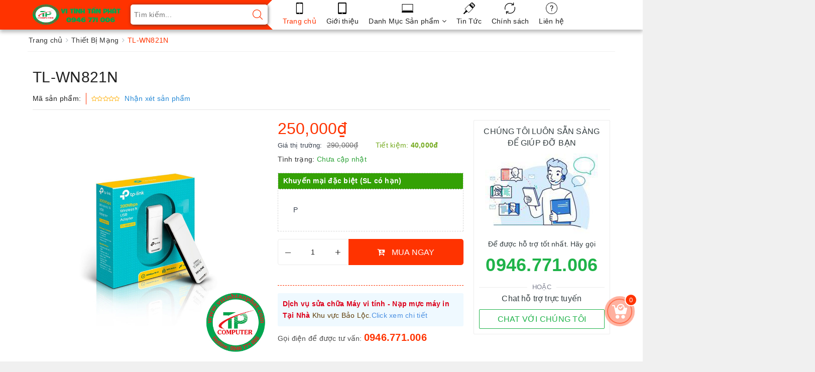

--- FILE ---
content_type: text/html; charset=UTF-8
request_url: https://www.vitinhtanphat.com/2022/05/tl-wn821n.html
body_size: 92182
content:
<!DOCTYPE html>
<html lang='vi' xmlns='http://www.w3.org/1999/xhtml' xmlns:b='http://www.google.com/2005/gml/b' xmlns:data='http://www.google.com/2005/gml/data' xmlns:expr='http://www.google.com/2005/gml/expr'>
<head>
<meta charset='utf-8'/>
<meta content='width=device-width,minimum-scale=1,initial-scale=1' name='viewport'/>
<meta content='blogger' name='generator'/>
<link href='http://www.blogger.com/openid-server.g' rel='openid.server'/>
<link href='https://www.vitinhtanphat.com/' rel='openid.delegate'/>
<link href='https://www.vitinhtanphat.com/2022/05/tl-wn821n.html' rel='canonical'/>
<meta content='blogger' name='generator'/>
<meta content='index,follow' name='Googlebot'/>
<meta content='index,follow,noodp' name='robots'/>
<meta content='noodp' name='robots'/>
<link href='/favicon.ico' rel='icon' type='image/x-icon'/>
<meta content='https://www.facebook.com/tanphatcctv' property='article:publisher'/>
<meta content='https://www.facebook.com/tanphatcctv' property='article:author'/>
<meta content='309376869532333' property='fb:app_id'/>
<meta content='100002919372333' property='fb:admins'/>
<meta content='Copyright @ giaodienblog.net © All Rights Reserved.' name='copyright'/>
<!-- DNS Prefetch -->
<link href='//1.bp.blogspot.com' rel='dns-prefetch'/>
<link href='//2.bp.blogspot.com' rel='dns-prefetch'/>
<link href='//3.bp.blogspot.com' rel='dns-prefetch'/>
<link href='//4.bp.blogspot.com' rel='dns-prefetch'/>
<link href='//www.blogger.com' rel='dns-prefetch'/>
<link href='//maxcdn.bootstrapcdn.com' rel='dns-prefetch'/>
<link href='//fonts.googleapis.com' rel='dns-prefetch'/>
<link href='//use.fontawesome.com' rel='dns-prefetch'/>
<link href='//ajax.googleapis.com' rel='dns-prefetch'/>
<link href='//resources.blogblog.com' rel='dns-prefetch'/>
<link href='//www.facebook.com' rel='dns-prefetch'/>
<link href='//plus.google.com' rel='dns-prefetch'/>
<link href='//twitter.com' rel='dns-prefetch'/>
<link href='//www.youtube.com' rel='dns-prefetch'/>
<link href='//feedburner.google.com' rel='dns-prefetch'/>
<link href='//www.pinterest.com' rel='dns-prefetch'/>
<link href='//www.linkedin.com' rel='dns-prefetch'/>
<link href='//feeds.feedburner.com' rel='dns-prefetch'/>
<link href='//github.com' rel='dns-prefetch'/>
<link href='//player.vimeo.com' rel='dns-prefetch'/>
<link href='//platform.twitter.com' rel='dns-prefetch'/>
<link href='//apis.google.com' rel='dns-prefetch'/>
<link href='//connect.facebook.net' rel='dns-prefetch'/>
<link href='//cdnjs.cloudflare.com' rel='dns-prefetch'/>
<link href='//www.google-analytics.com' rel='dns-prefetch'/>
<link href='//pagead2.googlesyndication.com' rel='dns-prefetch'/>
<link href='//googleads.g.doubleclick.net' rel='dns-prefetch'/>
<link href='//www.gstatic.com' rel='preconnect'/>
<link href='//www.googletagservices.com' rel='dns-prefetch'/>
<link href='//static.xx.fbcdn.net' rel='dns-prefetch'/>
<link href='//tpc.googlesyndication.com' rel='dns-prefetch'/>
<link href='//syndication.twitter.com' rel='dns-prefetch'/>
<link href='cdn.jsdelivr.net' rel='dns-prefetch'/>
<!-- End DNS Prefetch -->
<!-- Full Meta SEO START -->
<!-- TRANG LABEL -->
<title>TL-WN821N</title>
<meta content='noodp' name='robots'/>
<meta content='TL-WN821N' property='og:title'/>
<meta content='https://www.vitinhtanphat.com/2022/05/tl-wn821n.html' property='og:url'/>
<meta content='' property='og:description'/>
<meta content='' name='description'/>
<meta content='https://blogger.googleusercontent.com/img/b/R29vZ2xl/AVvXsEgdOWIbep5C71egBFQzgDTpwk1R3ceslCV-jfGk67J-_jAPKb2b7angKqClAiV3_rGbVzZ_B8SDASCyeXBeFZRPyPFL9TC0MBu0xXaUUa7IczThFlIRN_eLhOCs3_5Q5Qjlkhbca8ghRdsHOx65hqPZRU5WHIeeHtB2cYXLZJ2R-cAqHzZ_FbIjgcRh/s16000/TP-LINK-TL-WN821N.jpg' property='og:image'/>
<meta content='https://blogger.googleusercontent.com/img/b/R29vZ2xl/AVvXsEgdOWIbep5C71egBFQzgDTpwk1R3ceslCV-jfGk67J-_jAPKb2b7angKqClAiV3_rGbVzZ_B8SDASCyeXBeFZRPyPFL9TC0MBu0xXaUUa7IczThFlIRN_eLhOCs3_5Q5Qjlkhbca8ghRdsHOx65hqPZRU5WHIeeHtB2cYXLZJ2R-cAqHzZ_FbIjgcRh/s16000/TP-LINK-TL-WN821N.jpg' name='twitter:image'/>
<meta content='https://blogger.googleusercontent.com/img/b/R29vZ2xl/AVvXsEgdOWIbep5C71egBFQzgDTpwk1R3ceslCV-jfGk67J-_jAPKb2b7angKqClAiV3_rGbVzZ_B8SDASCyeXBeFZRPyPFL9TC0MBu0xXaUUa7IczThFlIRN_eLhOCs3_5Q5Qjlkhbca8ghRdsHOx65hqPZRU5WHIeeHtB2cYXLZJ2R-cAqHzZ_FbIjgcRh/s16000/TP-LINK-TL-WN821N.jpg' itemprop='image'/>
<meta content='data:blog.pageName' property='og:site_name'/>
<meta content='article' property='og:type'/>
<meta content='TL-WN821N, Vi Tính Tấn Phát| Mua Bán Và Sửa Chữa Máy Tính, Laptop, Máy In, Camera, Thiết Bị Thông Minh: TL-WN821N, Vi Tính Tấn Phát| Mua Bán Và Sửa Chữa Máy Tính, Laptop, Máy In, Camera, Thiết Bị Thông Minh' name='keywords'/>
<link href='https://blogger.googleusercontent.com/img/b/R29vZ2xl/AVvXsEgdOWIbep5C71egBFQzgDTpwk1R3ceslCV-jfGk67J-_jAPKb2b7angKqClAiV3_rGbVzZ_B8SDASCyeXBeFZRPyPFL9TC0MBu0xXaUUa7IczThFlIRN_eLhOCs3_5Q5Qjlkhbca8ghRdsHOx65hqPZRU5WHIeeHtB2cYXLZJ2R-cAqHzZ_FbIjgcRh/s72-c/TP-LINK-TL-WN821N.jpg' rel='image_src'/>
<link href='https://www.vitinhtanphat.com/' rel='openid.delegate'/>
<link href='https://www.vitinhtanphat.com/2022/05/tl-wn821n.html' rel='openid.delegate' title='TL-WN821N'/>
<link href='https://www.vitinhtanphat.com/feeds/posts/default' rel='alternate' title='Vi Tính Tấn Phát| Mua Bán Và Sửa Chữa Máy Tính, Laptop, Máy In, Camera, Thiết Bị Thông Minh - Atom' type='application/atom+xml'/>
<link href='https://www.vitinhtanphat.com/feeds/posts/default?alt=rss' rel='alternate' title='Vi Tính Tấn Phát| Mua Bán Và Sửa Chữa Máy Tính, Laptop, Máy In, Camera, Thiết Bị Thông Minh - RSS' type='application/rss+xml'/>
<link href='http://www.blogger.com/feeds/4290105504420707244/posts/default' rel='alternate' title='Vi Tính Tấn Phát| Mua Bán Và Sửa Chữa Máy Tính, Laptop, Máy In, Camera, Thiết Bị Thông Minh - Atom' type='application/atom+xml'/>
<link href='http://www.blogger.com/openid-server.g' rel='openid.server'/>
<link href='https://www.vitinhtanphat.com/2022/05/tl-wn821n.html' hreflang='vi' rel='alternate'/>
<!-- Full Meta SEO END -->
<!-- Local SEO meta start -->
<meta content='Vietnamese' name='geo.country'/>
<meta content='VN-SG' name='geo.region'/>
<meta content='14.058324;108.277199' name='geo.position'/>
<meta content='14.058324, 108.277199' name='ICBM'/>
<meta content='Vietnam' name='geo.placename'/>
<meta content='en_US' property='og:locale'/>
<meta content='vi_VN' property='og:locale:alternate'/>
<meta content='all' name='audience'/>
<meta content='all' name='robots'/>
<meta content='vi' http-equiv='content-language'/>
<meta content='Vietnamese' name='language'/>
<meta content='vi-VN' name='language'/>
<meta content='Vietnamese' name='country'/>
<meta content='VN' name='language'/>
<meta content='Ho Chi Minh' name='city'/>
<meta content='Viet Nam' name='country'/>
<meta content='Ho Chi Minh' name='geo.placename'/>
<meta content='#4080ff' name='theme-color'/>
<meta content='#4080ff' name='msapplication-navbutton-color'/>
<meta content='yes' name='apple-mobile-web-app-capable'/>
<meta content='#4080ff' name='apple-mobile-web-app-status-bar-style'/>
<!-- Local SEO meta end -->
<!-- [ Social Media meta tag ] -->
<meta content='@kehuydiet' name='twitter:site'/>
<meta content='@kehuydiet' name='twitter:creator'/>
<meta content='Vi Tính Tấn Phát| Mua Bán Và Sửa Chữa Máy Tính, Laptop, Máy In, Camera, Thiết Bị Thông Minh' property='og:site_name'/>
<meta content='https://www.vitinhtanphat.com/' name='twitter:domain'/>
<meta content='TL-WN821N' name='twitter:title'/>
<meta content='summary_large_image' name='twitter:card'/>
<meta content='https://blogger.googleusercontent.com/img/b/R29vZ2xl/AVvXsEgdOWIbep5C71egBFQzgDTpwk1R3ceslCV-jfGk67J-_jAPKb2b7angKqClAiV3_rGbVzZ_B8SDASCyeXBeFZRPyPFL9TC0MBu0xXaUUa7IczThFlIRN_eLhOCs3_5Q5Qjlkhbca8ghRdsHOx65hqPZRU5WHIeeHtB2cYXLZJ2R-cAqHzZ_FbIjgcRh/s16000/TP-LINK-TL-WN821N.jpg' name='twitter:image'/>
<meta content='TL-WN821N' name='twitter:title'/>
<style id='template-skin-1' type='text/css'><!--
body#layout ul{list-style-type:none;list-style:none}
body#layout ul li{list-style-type:none;list-style:none}
body#layout #Logo{float:left;width:30%;}
body#layout #nav-menu{float:left;width:59%;}
body#layout .col-md-8{float:left;width:60%;clear: left;}
body#layout .col-md-4{float:left;width:40%;}
body#layout .col-md-12{float:left;width:100%;}
body#layout .product{float:left;width:100%;display:none;}
body#layout div.layout-widget-description {display: none; }
body#layout .col-md-3{float:left;width:25%;}
body#layout .b-footer{float:left;width:33.33%;}
body#layout .copyright{float:left;width:100%;}
.widget-item-control{display:none;}
body#layout #addthis-modalContact{display:none;}
--></style>
<style id='page-skin-1' type='text/css'><!--
html{font-family:sans-serif;-webkit-text-size-adjust:100%;-ms-text-size-adjust:100%}body{margin:0}article,aside,details,figcaption,figure,footer,header,hgroup,main,menu,nav,section,summary{display:block}audio,canvas,progress,video{display:inline-block;vertical-align:baseline}audio:not([controls]){display:none;height:0}[hidden],template{display:none}a{background-color:transparent}a:active,a:hover{outline:0}abbr[title]{border-bottom:1px dotted}b,strong{font-weight:700}dfn{font-style:italic}h1{margin:.67em 0;font-size:2em}mark{color:#000;background:#ff0}small{font-size:80%}sub,sup{position:relative;font-size:75%;line-height:0;vertical-align:baseline}sup{top:-.5em}sub{bottom:-.25em}img{border:0}svg:not(:root){overflow:hidden}figure{margin:1em 40px}hr{height:0;-webkit-box-sizing:content-box;-moz-box-sizing:content-box;box-sizing:content-box}pre{overflow:auto}code,kbd,pre,samp{font-family:monospace,monospace;font-size:1em}button,input,optgroup,select,textarea{margin:0;font:inherit;color:inherit}button{overflow:visible}button,select{text-transform:none}button,html input[type=button],input[type=reset],input[type=submit]{-webkit-appearance:button;cursor:pointer}button[disabled],html input[disabled]{cursor:default}button::-moz-focus-inner,input::-moz-focus-inner{padding:0;border:0}input{line-height:normal}input[type=checkbox],input[type=radio]{-webkit-box-sizing:border-box;-moz-box-sizing:border-box;box-sizing:border-box;padding:0}input[type=number]::-webkit-inner-spin-button,input[type=number]::-webkit-outer-spin-button{height:auto}input[type=search]{-webkit-box-sizing:content-box;-moz-box-sizing:content-box;box-sizing:content-box;-webkit-appearance:textfield}input[type=search]::-webkit-search-cancel-button,input[type=search]::-webkit-search-decoration{-webkit-appearance:none}fieldset{padding:.35em .625em .75em;margin:0 2px;border:1px solid silver}legend{padding:0;border:0}textarea{overflow:auto}optgroup{font-weight:700}table{border-spacing:0;border-collapse:collapse}td,th{padding:0}@media print{*,:after,:before{color:#000!important;text-shadow:none!important;background:0 0!important;-webkit-box-shadow:none!important;box-shadow:none!important}a,a:visited{text-decoration:underline}a[href]:after{content:" (" attr(href) ")"}abbr[title]:after{content:" (" attr(title) ")"}a[href^="javascript:"]:after,a[href^="#"]:after{content:""}blockquote,pre{border:1px solid #999;page-break-inside:avoid}thead{display:table-header-group}img,tr{page-break-inside:avoid}img{max-width:100%!important}h2,h3,p{orphans:3;widows:3}h2,h3{page-break-after:avoid}.navbar{display:none}.btn>.caret,.dropup>.btn>.caret{border-top-color:#000!important}.label{border:1px solid #000}.table{border-collapse:collapse!important}.table td,.table th{background-color:#fff!important}.table-bordered td,.table-bordered th{border:1px solid #ddd!important}}*{-webkit-box-sizing:border-box;-moz-box-sizing:border-box;box-sizing:border-box}:after,:before{-webkit-box-sizing:border-box;-moz-box-sizing:border-box;box-sizing:border-box}html{font-size:10px;-webkit-tap-highlight-color:transparent}body{font-family:"Helvetica Neue",Helvetica,Arial,sans-serif;font-size:14px;line-height:1.42857143;color:#333;background-color:#fff}button,input,select,textarea{font-family:inherit;font-size:inherit;line-height:inherit}a{color:#337ab7;text-decoration:none}a:focus,a:hover{color:#23527c;text-decoration:underline}a:focus{outline:5px auto -webkit-focus-ring-color;outline-offset:-2px}figure{margin:0}img{vertical-align:middle}.carousel-inner>.item>a>img,.carousel-inner>.item>img,.img-responsive,.thumbnail a>img,.thumbnail>img{display:block;max-width:100%;height:auto}.img-rounded{border-radius:6px}.img-thumbnail{display:inline-block;max-width:100%;height:auto;padding:4px;line-height:1.42857143;background-color:#fff;border:1px solid #ddd;border-radius:4px;-webkit-transition:all .2s ease-in-out;-o-transition:all .2s ease-in-out;transition:all .2s ease-in-out}.img-circle{border-radius:50%}hr{margin-top:20px;margin-bottom:20px;border:0;border-top:1px solid #eee}.sr-only{position:absolute;width:1px;height:1px;padding:0;margin:-1px;overflow:hidden;clip:rect(0,0,0,0);border:0}.sr-only-focusable:active,.sr-only-focusable:focus{position:static;width:auto;height:auto;margin:0;overflow:visible;clip:auto}[role=button]{cursor:pointer}.h1,.h2,.h3,.h4,.h5,.h6,h1,h2,h3,h4,h5,h6{font-family:inherit;font-weight:500;line-height:1.1;color:inherit}.h1 .small,.h1 small,.h2 .small,.h2 small,.h3 .small,.h3 small,.h4 .small,.h4 small,.h5 .small,.h5 small,.h6 .small,.h6 small,h1 .small,h1 small,h2 .small,h2 small,h3 .small,h3 small,h4 .small,h4 small,h5 .small,h5 small,h6 .small,h6 small{font-weight:400;line-height:1;color:#777}.h1,.h2,.h3,h1,h2,h3{margin-top:20px;margin-bottom:10px}.h1 .small,.h1 small,.h2 .small,.h2 small,.h3 .small,.h3 small,h1 .small,h1 small,h2 .small,h2 small,h3 .small,h3 small{font-size:65%}.h4,.h5,.h6,h4,h5,h6{margin-top:10px;margin-bottom:10px}.h4 .small,.h4 small,.h5 .small,.h5 small,.h6 .small,.h6 small,h4 .small,h4 small,h5 .small,h5 small,h6 .small,h6 small{font-size:75%}.h1,h1{font-size:36px}.h2,h2{font-size:30px}.h3,h3{font-size:24px}.h4,h4{font-size:18px}.h5,h5{font-size:14px}.h6,h6{font-size:12px}p{margin:0 0 10px}.lead{margin-bottom:20px;font-size:16px;font-weight:300;line-height:1.4}@media (min-width:768px){.lead{font-size:21px}}.small,small{font-size:85%}.mark,mark{padding:.2em;background-color:#fcf8e3}.text-left{text-align:left}.text-right{text-align:right}.text-center{text-align:center}.text-justify{text-align:justify}.text-nowrap{white-space:nowrap}.text-lowercase{text-transform:lowercase}.text-uppercase{text-transform:uppercase}.text-capitalize{text-transform:capitalize}.text-muted{color:#777}.text-primary{color:#337ab7}a.text-primary:focus,a.text-primary:hover{color:#286090}.text-success{color:#3c763d}a.text-success:focus,a.text-success:hover{color:#2b542c}.text-info{color:#31708f}a.text-info:focus,a.text-info:hover{color:#245269}.text-warning{color:#8a6d3b}a.text-warning:focus,a.text-warning:hover{color:#66512c}.text-danger{color:#a94442}a.text-danger:focus,a.text-danger:hover{color:#843534}.bg-primary{color:#fff;background-color:#337ab7}a.bg-primary:focus,a.bg-primary:hover{background-color:#286090}.bg-success{background-color:#dff0d8}a.bg-success:focus,a.bg-success:hover{background-color:#c1e2b3}.bg-info{background-color:#d9edf7}a.bg-info:focus,a.bg-info:hover{background-color:#afd9ee}.bg-warning{background-color:#fcf8e3}a.bg-warning:focus,a.bg-warning:hover{background-color:#f7ecb5}.bg-danger{background-color:#f2dede}a.bg-danger:focus,a.bg-danger:hover{background-color:#e4b9b9}.page-header{padding-bottom:9px;margin:40px 0 20px;border-bottom:1px solid #eee}ol,ul{margin-top:0;margin-bottom:10px}ol ol,ol ul,ul ol,ul ul{margin-bottom:0}.list-unstyled{padding-left:0;list-style:none}.list-inline{padding-left:0;margin-left:-5px;list-style:none}.list-inline>li{display:inline-block;padding-right:5px;padding-left:5px}dl{margin-top:0;margin-bottom:20px}dd,dt{line-height:1.42857143}dt{font-weight:700}dd{margin-left:0}@media (min-width:768px){.dl-horizontal dt{float:left;width:160px;overflow:hidden;clear:left;text-align:right;text-overflow:ellipsis;white-space:nowrap}.dl-horizontal dd{margin-left:180px}}abbr[data-original-title],abbr[title]{cursor:help;border-bottom:1px dotted #777}.initialism{font-size:90%;text-transform:uppercase}blockquote{padding:10px 20px;margin:0 0 20px;font-size:17.5px;border-left:5px solid #eee}blockquote ol:last-child,blockquote p:last-child,blockquote ul:last-child{margin-bottom:0}blockquote .small,blockquote footer,blockquote small{display:block;font-size:80%;line-height:1.42857143;color:#777}blockquote .small:before,blockquote footer:before,blockquote small:before{content:'\2014 \00A0'}.blockquote-reverse,blockquote.pull-right{padding-right:15px;padding-left:0;text-align:right;border-right:5px solid #eee;border-left:0}.blockquote-reverse .small:before,.blockquote-reverse footer:before,.blockquote-reverse small:before,blockquote.pull-right .small:before,blockquote.pull-right footer:before,blockquote.pull-right small:before{content:''}.blockquote-reverse .small:after,.blockquote-reverse footer:after,.blockquote-reverse small:after,blockquote.pull-right .small:after,blockquote.pull-right footer:after,blockquote.pull-right small:after{content:'\00A0 \2014'}address{margin-bottom:20px;font-style:normal;line-height:1.42857143}code,kbd,pre,samp{font-family:Menlo,Monaco,Consolas,"Courier New",monospace}code{padding:2px 4px;font-size:90%;color:#c7254e;background-color:#f9f2f4;border-radius:4px}kbd{padding:2px 4px;font-size:90%;color:#fff;background-color:#333;border-radius:3px;-webkit-box-shadow:inset 0 -1px 0 rgba(0,0,0,0.25);box-shadow:inset 0 -1px 0 rgba(0,0,0,0.25)}kbd kbd{padding:0;font-size:100%;font-weight:700;-webkit-box-shadow:none;box-shadow:none}pre{display:block;padding:9.5px;margin:0 0 10px;font-size:13px;line-height:1.42857143;color:#333;word-break:break-all;word-wrap:break-word;background-color:#f5f5f5;border:1px solid #ccc;border-radius:4px}pre code{padding:0;font-size:inherit;color:inherit;white-space:pre-wrap;background-color:transparent;border-radius:0}.pre-scrollable{max-height:340px;overflow-y:scroll}.container{padding-right:15px;padding-left:15px;margin-right:auto;margin-left:auto}@media (min-width:768px){.container{width:750px}}@media (min-width:992px){.container{width:970px}}@media (min-width:1200px){.container{width:1170px}}
.container-fluid{padding-right:15px;padding-left:15px;margin-right:auto;margin-left:auto}.row{margin-right:-15px;margin-left:-15px}.col-lg-1,.col-lg-10,.col-lg-11,.col-lg-12,.col-lg-2,.col-lg-3,.col-lg-4,.col-lg-5,.col-lg-6,.col-lg-7,.col-lg-8,.col-lg-9,.col-md-1,.col-md-10,.col-md-11,.col-md-12,.col-md-2,.col-md-3,.col-md-4,.col-md-5,.col-md-6,.col-md-7,.col-md-8,.col-md-9,.col-sm-1,.col-sm-10,.col-sm-11,.col-sm-12,.col-sm-2,.col-sm-3,.col-sm-4,.col-sm-5,.col-sm-6,.col-sm-7,.col-sm-8,.col-sm-9,.col-xs-1,.col-xs-10,.col-xs-11,.col-xs-12,.col-xs-2,.col-xs-3,.col-xs-4,.col-xs-5,.col-xs-6,.col-xs-7,.col-xs-8,.col-xs-9{position:relative;min-height:1px;padding-right:15px;padding-left:15px}.col-xs-1,.col-xs-10,.col-xs-11,.col-xs-12,.col-xs-2,.col-xs-3,.col-xs-4,.col-xs-5,.col-xs-6,.col-xs-7,.col-xs-8,.col-xs-9{float:left}.col-xs-12{width:100%}.col-xs-11{width:91.66666667%}.col-xs-10{width:83.33333333%}.col-xs-9{width:75%}.col-xs-8{width:66.66666667%}.col-xs-7{width:58.33333333%}.col-xs-6{width:50%}.col-xs-5{width:41.66666667%}.col-xs-4{width:33.33333333%}.col-xs-3{width:25%}.col-xs-2{width:16.66666667%}.col-xs-1{width:8.33333333%}.col-xs-pull-12{right:100%}.col-xs-pull-11{right:91.66666667%}.col-xs-pull-10{right:83.33333333%}.col-xs-pull-9{right:75%}.col-xs-pull-8{right:66.66666667%}.col-xs-pull-7{right:58.33333333%}.col-xs-pull-6{right:50%}.col-xs-pull-5{right:41.66666667%}.col-xs-pull-4{right:33.33333333%}.col-xs-pull-3{right:25%}.col-xs-pull-2{right:16.66666667%}.col-xs-pull-1{right:8.33333333%}.col-xs-pull-0{right:auto}.col-xs-push-12{left:100%}.col-xs-push-11{left:91.66666667%}.col-xs-push-10{left:83.33333333%}.col-xs-push-9{left:75%}.col-xs-push-8{left:66.66666667%}.col-xs-push-7{left:58.33333333%}.col-xs-push-6{left:50%}.col-xs-push-5{left:41.66666667%}.col-xs-push-4{left:33.33333333%}.col-xs-push-3{left:25%}.col-xs-push-2{left:16.66666667%}.col-xs-push-1{left:8.33333333%}.col-xs-push-0{left:auto}.col-xs-offset-12{margin-left:100%}.col-xs-offset-11{margin-left:91.66666667%}.col-xs-offset-10{margin-left:83.33333333%}.col-xs-offset-9{margin-left:75%}.col-xs-offset-8{margin-left:66.66666667%}.col-xs-offset-7{margin-left:58.33333333%}.col-xs-offset-6{margin-left:50%}.col-xs-offset-5{margin-left:41.66666667%}.col-xs-offset-4{margin-left:33.33333333%}.col-xs-offset-3{margin-left:25%}.col-xs-offset-2{margin-left:16.66666667%}.col-xs-offset-1{margin-left:8.33333333%}.col-xs-offset-0{margin-left:0}
@media (min-width:768px){.col-sm-1,.col-sm-10,.col-sm-11,.col-sm-12,.col-sm-2,.col-sm-3,.col-sm-4,.col-sm-5,.col-sm-6,.col-sm-7,.col-sm-8,.col-sm-9{float:left}.col-sm-12{width:100%}.col-sm-11{width:91.66666667%}.col-sm-10{width:83.33333333%}.col-sm-9{width:75%}.col-sm-8{width:66.66666667%}.col-sm-7{width:58.33333333%}.col-sm-6{width:50%}.col-sm-5{width:41.66666667%}.col-sm-4{width:33.33333333%}.col-sm-3{width:25%}.col-sm-2{width:16.66666667%}.col-sm-1{width:8.33333333%}.col-sm-pull-12{right:100%}.col-sm-pull-11{right:91.66666667%}.col-sm-pull-10{right:83.33333333%}.col-sm-pull-9{right:75%}.col-sm-pull-8{right:66.66666667%}.col-sm-pull-7{right:58.33333333%}.col-sm-pull-6{right:50%}.col-sm-pull-5{right:41.66666667%}.col-sm-pull-4{right:33.33333333%}.col-sm-pull-3{right:25%}.col-sm-pull-2{right:16.66666667%}.col-sm-pull-1{right:8.33333333%}.col-sm-pull-0{right:auto}.col-sm-push-12{left:100%}.col-sm-push-11{left:91.66666667%}.col-sm-push-10{left:83.33333333%}.col-sm-push-9{left:75%}.col-sm-push-8{left:66.66666667%}.col-sm-push-7{left:58.33333333%}.col-sm-push-6{left:50%}.col-sm-push-5{left:41.66666667%}.col-sm-push-4{left:33.33333333%}.col-sm-push-3{left:25%}.col-sm-push-2{left:16.66666667%}.col-sm-push-1{left:8.33333333%}.col-sm-push-0{left:auto}.col-sm-offset-12{margin-left:100%}.col-sm-offset-11{margin-left:91.66666667%}.col-sm-offset-10{margin-left:83.33333333%}.col-sm-offset-9{margin-left:75%}.col-sm-offset-8{margin-left:66.66666667%}.col-sm-offset-7{margin-left:58.33333333%}.col-sm-offset-6{margin-left:50%}.col-sm-offset-5{margin-left:41.66666667%}.col-sm-offset-4{margin-left:33.33333333%}.col-sm-offset-3{margin-left:25%}.col-sm-offset-2{margin-left:16.66666667%}.col-sm-offset-1{margin-left:8.33333333%}.col-sm-offset-0{margin-left:0}}
@media (min-width:992px){.col-md-1,.col-md-10,.col-md-11,.col-md-12,.col-md-2,.col-md-3,.col-md-4,.col-md-5,.col-md-6,.col-md-7,.col-md-8,.col-md-9{float:left}.col-md-12{width:100%}.col-md-11{width:91.66666667%}.col-md-10{width:83.33333333%}.col-md-9{width:75%}.col-md-8{width:66.66666667%}.col-md-7{width:58.33333333%}.col-md-6{width:50%}.col-md-5{width:41.66666667%}.col-md-4{width:33.33333333%}.col-md-3{width:25%}.col-md-2{width:16.66666667%}.col-md-1{width:8.33333333%}.col-md-pull-12{right:100%}.col-md-pull-11{right:91.66666667%}.col-md-pull-10{right:83.33333333%}.col-md-pull-9{right:75%}.col-md-pull-8{right:66.66666667%}.col-md-pull-7{right:58.33333333%}.col-md-pull-6{right:50%}.col-md-pull-5{right:41.66666667%}.col-md-pull-4{right:33.33333333%}.col-md-pull-3{right:25%}.col-md-pull-2{right:16.66666667%}.col-md-pull-1{right:8.33333333%}.col-md-pull-0{right:auto}.col-md-push-12{left:100%}.col-md-push-11{left:91.66666667%}.col-md-push-10{left:83.33333333%}.col-md-push-9{left:75%}.col-md-push-8{left:66.66666667%}.col-md-push-7{left:58.33333333%}.col-md-push-6{left:50%}.col-md-push-5{left:41.66666667%}.col-md-push-4{left:33.33333333%}.col-md-push-3{left:25%}.col-md-push-2{left:16.66666667%}.col-md-push-1{left:8.33333333%}.col-md-push-0{left:auto}.col-md-offset-12{margin-left:100%}.col-md-offset-11{margin-left:91.66666667%}.col-md-offset-10{margin-left:83.33333333%}.col-md-offset-9{margin-left:75%}.col-md-offset-8{margin-left:66.66666667%}.col-md-offset-7{margin-left:58.33333333%}.col-md-offset-6{margin-left:50%}.col-md-offset-5{margin-left:41.66666667%}.col-md-offset-4{margin-left:33.33333333%}.col-md-offset-3{margin-left:25%}.col-md-offset-2{margin-left:16.66666667%}.col-md-offset-1{margin-left:8.33333333%}.col-md-offset-0{margin-left:0}}
@media (min-width:1200px){.col-lg-1,.col-lg-10,.col-lg-11,.col-lg-12,.col-lg-2,.col-lg-3,.col-lg-4,.col-lg-5,.col-lg-6,.col-lg-7,.col-lg-8,.col-lg-9{float:left}.col-lg-12{width:100%}.col-lg-11{width:91.66666667%}.col-lg-10{width:83.33333333%}.col-lg-9{width:75%}.col-lg-8{width:66.66666667%}.col-lg-7{width:58.33333333%}.col-lg-6{width:50%}.col-lg-5{width:41.66666667%}.col-lg-4{width:33.33333333%}.col-lg-3{width:25%}.col-lg-2{width:16.66666667%}.col-lg-1{width:8.33333333%}.col-lg-pull-12{right:100%}.col-lg-pull-11{right:91.66666667%}.col-lg-pull-10{right:83.33333333%}.col-lg-pull-9{right:75%}.col-lg-pull-8{right:66.66666667%}.col-lg-pull-7{right:58.33333333%}.col-lg-pull-6{right:50%}.col-lg-pull-5{right:41.66666667%}.col-lg-pull-4{right:33.33333333%}.col-lg-pull-3{right:25%}.col-lg-pull-2{right:16.66666667%}.col-lg-pull-1{right:8.33333333%}.col-lg-pull-0{right:auto}.col-lg-push-12{left:100%}.col-lg-push-11{left:91.66666667%}.col-lg-push-10{left:83.33333333%}.col-lg-push-9{left:75%}.col-lg-push-8{left:66.66666667%}.col-lg-push-7{left:58.33333333%}.col-lg-push-6{left:50%}.col-lg-push-5{left:41.66666667%}.col-lg-push-4{left:33.33333333%}.col-lg-push-3{left:25%}.col-lg-push-2{left:16.66666667%}.col-lg-push-1{left:8.33333333%}.col-lg-push-0{left:auto}.col-lg-offset-12{margin-left:100%}.col-lg-offset-11{margin-left:91.66666667%}.col-lg-offset-10{margin-left:83.33333333%}.col-lg-offset-9{margin-left:75%}.col-lg-offset-8{margin-left:66.66666667%}.col-lg-offset-7{margin-left:58.33333333%}.col-lg-offset-6{margin-left:50%}.col-lg-offset-5{margin-left:41.66666667%}.col-lg-offset-4{margin-left:33.33333333%}.col-lg-offset-3{margin-left:25%}.col-lg-offset-2{margin-left:16.66666667%}.col-lg-offset-1{margin-left:8.33333333%}.col-lg-offset-0{margin-left:0}}
table{background-color:transparent}caption{padding-top:8px;padding-bottom:8px;color:#777;text-align:left}th{text-align:left}.table{width:100%;max-width:100%;margin-bottom:20px}.table>tbody>tr>td,.table>tbody>tr>th,.table>tfoot>tr>td,.table>tfoot>tr>th,.table>thead>tr>td,.table>thead>tr>th{padding:8px;line-height:1.42857143;vertical-align:top;border-top:1px solid #ddd}.table>thead>tr>th{vertical-align:bottom;border-bottom:2px solid #ddd}.table>caption+thead>tr:first-child>td,.table>caption+thead>tr:first-child>th,.table>colgroup+thead>tr:first-child>td,.table>colgroup+thead>tr:first-child>th,.table>thead:first-child>tr:first-child>td,.table>thead:first-child>tr:first-child>th{border-top:0}.table>tbody+tbody{border-top:2px solid #ddd}.table .table{background-color:#fff}.table-condensed>tbody>tr>td,.table-condensed>tbody>tr>th,.table-condensed>tfoot>tr>td,.table-condensed>tfoot>tr>th,.table-condensed>thead>tr>td,.table-condensed>thead>tr>th{padding:5px}.table-bordered{border:1px solid #ddd}.table-bordered>tbody>tr>td,.table-bordered>tbody>tr>th,.table-bordered>tfoot>tr>td,.table-bordered>tfoot>tr>th,.table-bordered>thead>tr>td,.table-bordered>thead>tr>th{border:1px solid #ddd}.table-bordered>thead>tr>td,.table-bordered>thead>tr>th{border-bottom-width:2px}.table-striped>tbody>tr:nth-of-type(odd){background-color:#f9f9f9}.table-hover>tbody>tr:hover{background-color:#f5f5f5}table col[class*=col-]{position:static;display:table-column;float:none}table td[class*=col-],table th[class*=col-]{position:static;display:table-cell;float:none}.table>tbody>tr.active>td,.table>tbody>tr.active>th,.table>tbody>tr>td.active,.table>tbody>tr>th.active,.table>tfoot>tr.active>td,.table>tfoot>tr.active>th,.table>tfoot>tr>td.active,.table>tfoot>tr>th.active,.table>thead>tr.active>td,.table>thead>tr.active>th,.table>thead>tr>td.active,.table>thead>tr>th.active{background-color:#f5f5f5}.table-hover>tbody>tr.active:hover>td,.table-hover>tbody>tr.active:hover>th,.table-hover>tbody>tr:hover>.active,.table-hover>tbody>tr>td.active:hover,.table-hover>tbody>tr>th.active:hover{background-color:#e8e8e8}.table>tbody>tr.success>td,.table>tbody>tr.success>th,.table>tbody>tr>td.success,.table>tbody>tr>th.success,.table>tfoot>tr.success>td,.table>tfoot>tr.success>th,.table>tfoot>tr>td.success,.table>tfoot>tr>th.success,.table>thead>tr.success>td,.table>thead>tr.success>th,.table>thead>tr>td.success,.table>thead>tr>th.success{background-color:#dff0d8}.table-hover>tbody>tr.success:hover>td,.table-hover>tbody>tr.success:hover>th,.table-hover>tbody>tr:hover>.success,.table-hover>tbody>tr>td.success:hover,.table-hover>tbody>tr>th.success:hover{background-color:#d0e9c6}.table>tbody>tr.info>td,.table>tbody>tr.info>th,.table>tbody>tr>td.info,.table>tbody>tr>th.info,.table>tfoot>tr.info>td,.table>tfoot>tr.info>th,.table>tfoot>tr>td.info,.table>tfoot>tr>th.info,.table>thead>tr.info>td,.table>thead>tr.info>th,.table>thead>tr>td.info,.table>thead>tr>th.info{background-color:#d9edf7}.table-hover>tbody>tr.info:hover>td,.table-hover>tbody>tr.info:hover>th,.table-hover>tbody>tr:hover>.info,.table-hover>tbody>tr>td.info:hover,.table-hover>tbody>tr>th.info:hover{background-color:#c4e3f3}.table>tbody>tr.warning>td,.table>tbody>tr.warning>th,.table>tbody>tr>td.warning,.table>tbody>tr>th.warning,.table>tfoot>tr.warning>td,.table>tfoot>tr.warning>th,.table>tfoot>tr>td.warning,.table>tfoot>tr>th.warning,.table>thead>tr.warning>td,.table>thead>tr.warning>th,.table>thead>tr>td.warning,.table>thead>tr>th.warning{background-color:#fcf8e3}.table-hover>tbody>tr.warning:hover>td,.table-hover>tbody>tr.warning:hover>th,.table-hover>tbody>tr:hover>.warning,.table-hover>tbody>tr>td.warning:hover,.table-hover>tbody>tr>th.warning:hover{background-color:#faf2cc}.table>tbody>tr.danger>td,.table>tbody>tr.danger>th,.table>tbody>tr>td.danger,.table>tbody>tr>th.danger,.table>tfoot>tr.danger>td,.table>tfoot>tr.danger>th,.table>tfoot>tr>td.danger,.table>tfoot>tr>th.danger,.table>thead>tr.danger>td,.table>thead>tr.danger>th,.table>thead>tr>td.danger,.table>thead>tr>th.danger{background-color:#f2dede}.table-hover>tbody>tr.danger:hover>td,.table-hover>tbody>tr.danger:hover>th,.table-hover>tbody>tr:hover>.danger,.table-hover>tbody>tr>td.danger:hover,.table-hover>tbody>tr>th.danger:hover{background-color:#ebcccc}.table-responsive{min-height:.01%;overflow-x:auto}@media screen and (max-width:767px){.table-responsive{width:100%;margin-bottom:15px;overflow-y:hidden;-ms-overflow-style:-ms-autohiding-scrollbar;border:1px solid #ddd}.table-responsive>.table{margin-bottom:0}.table-responsive>.table>tbody>tr>td,.table-responsive>.table>tbody>tr>th,.table-responsive>.table>tfoot>tr>td,.table-responsive>.table>tfoot>tr>th,.table-responsive>.table>thead>tr>td,.table-responsive>.table>thead>tr>th{white-space:nowrap}.table-responsive>.table-bordered{border:0}.table-responsive>.table-bordered>tbody>tr>td:first-child,.table-responsive>.table-bordered>tbody>tr>th:first-child,.table-responsive>.table-bordered>tfoot>tr>td:first-child,.table-responsive>.table-bordered>tfoot>tr>th:first-child,.table-responsive>.table-bordered>thead>tr>td:first-child,.table-responsive>.table-bordered>thead>tr>th:first-child{border-left:0}.table-responsive>.table-bordered>tbody>tr>td:last-child,.table-responsive>.table-bordered>tbody>tr>th:last-child,.table-responsive>.table-bordered>tfoot>tr>td:last-child,.table-responsive>.table-bordered>tfoot>tr>th:last-child,.table-responsive>.table-bordered>thead>tr>td:last-child,.table-responsive>.table-bordered>thead>tr>th:last-child{border-right:0}.table-responsive>.table-bordered>tbody>tr:last-child>td,.table-responsive>.table-bordered>tbody>tr:last-child>th,.table-responsive>.table-bordered>tfoot>tr:last-child>td,.table-responsive>.table-bordered>tfoot>tr:last-child>th{border-bottom:0}}fieldset{min-width:0;padding:0;margin:0;border:0}legend{display:block;width:100%;padding:0;margin-bottom:20px;font-size:21px;line-height:inherit;color:#333;border:0;border-bottom:1px solid #e5e5e5}label{display:inline-block;max-width:100%;margin-bottom:5px;font-weight:700}input[type=search]{-webkit-box-sizing:border-box;-moz-box-sizing:border-box;box-sizing:border-box}input[type=checkbox],input[type=radio]{margin:4px 0 0;margin-top:1px\9;line-height:normal}input[type=file]{display:block}input[type=range]{display:block;width:100%}select[multiple],select[size]{height:auto}input[type=file]:focus,input[type=checkbox]:focus,input[type=radio]:focus{outline:5px auto -webkit-focus-ring-color;outline-offset:-2px}output{display:block;padding-top:7px;font-size:14px;line-height:1.42857143;color:#555}.form-control{display:block;width:100%;height:34px;padding:6px 12px;font-size:14px;line-height:1.42857143;color:#555;background-color:#fff;background-image:none;border:1px solid #ccc;border-radius:4px;-webkit-box-shadow:inset 0 1px 1px rgba(0,0,0,0.075);box-shadow:inset 0 1px 1px rgba(0,0,0,0.075);-webkit-transition:border-color ease-in-out .15s,-webkit-box-shadow ease-in-out .15s;-o-transition:border-color ease-in-out .15s,box-shadow ease-in-out .15s;transition:border-color ease-in-out .15s,box-shadow ease-in-out .15s}.form-control:focus{border-color:#66afe9;outline:0;-webkit-box-shadow:inset 0 1px 1px rgba(0,0,0,0.075),0 0 8px rgba(102,175,233,0.6);box-shadow:inset 0 1px 1px rgba(0,0,0,0.075),0 0 8px rgba(102,175,233,0.6)}.form-control::-moz-placeholder{color:#999;opacity:1}.form-control:-ms-input-placeholder{color:#999}.form-control::-webkit-input-placeholder{color:#999}.form-control::-ms-expand{background-color:transparent;border:0}.form-control[disabled],.form-control[readonly],fieldset[disabled] .form-control{background-color:#eee;opacity:1}.form-control[disabled],fieldset[disabled] .form-control{cursor:not-allowed}textarea.form-control{height:auto}input[type=search]{-webkit-appearance:none}@media screen and (-webkit-min-device-pixel-ratio:0){input[type=date].form-control,input[type=time].form-control,input[type=datetime-local].form-control,input[type=month].form-control{line-height:34px}.input-group-sm input[type=date],.input-group-sm input[type=time],.input-group-sm input[type=datetime-local],.input-group-sm input[type=month],input[type=date].input-sm,input[type=time].input-sm,input[type=datetime-local].input-sm,input[type=month].input-sm{line-height:30px}.input-group-lg input[type=date],.input-group-lg input[type=time],.input-group-lg input[type=datetime-local],.input-group-lg input[type=month],input[type=date].input-lg,input[type=time].input-lg,input[type=datetime-local].input-lg,input[type=month].input-lg{line-height:46px}}.form-group{margin-bottom:15px}.checkbox,.radio{position:relative;display:block;margin-top:10px;margin-bottom:10px}.checkbox label,.radio label{min-height:20px;padding-left:20px;margin-bottom:0;font-weight:400;cursor:pointer}.checkbox input[type=checkbox],.checkbox-inline input[type=checkbox],.radio input[type=radio],.radio-inline input[type=radio]{position:absolute;margin-top:4px\9;margin-left:-20px}.checkbox+.checkbox,.radio+.radio{margin-top:-5px}.checkbox-inline,.radio-inline{position:relative;display:inline-block;padding-left:20px;margin-bottom:0;font-weight:400;vertical-align:middle;cursor:pointer}.checkbox-inline+.checkbox-inline,.radio-inline+.radio-inline{margin-top:0;margin-left:10px}fieldset[disabled] input[type=checkbox],fieldset[disabled] input[type=radio],input[type=checkbox].disabled,input[type=checkbox][disabled],input[type=radio].disabled,input[type=radio][disabled]{cursor:not-allowed}.checkbox-inline.disabled,.radio-inline.disabled,fieldset[disabled] .checkbox-inline,fieldset[disabled] .radio-inline{cursor:not-allowed}.checkbox.disabled label,.radio.disabled label,fieldset[disabled] .checkbox label,fieldset[disabled] .radio label{cursor:not-allowed}.form-control-static{min-height:34px;padding-top:7px;padding-bottom:7px;margin-bottom:0}.form-control-static.input-lg,.form-control-static.input-sm{padding-right:0;padding-left:0}.input-sm{height:30px;padding:5px 10px;font-size:12px;line-height:1.5;border-radius:3px}select.input-sm{height:30px;line-height:30px}select[multiple].input-sm,textarea.input-sm{height:auto}.form-group-sm .form-control{height:30px;padding:5px 10px;font-size:12px;line-height:1.5;border-radius:3px}.form-group-sm select.form-control{height:30px;line-height:30px}.form-group-sm select[multiple].form-control,.form-group-sm textarea.form-control{height:auto}.form-group-sm .form-control-static{height:30px;min-height:32px;padding:6px 10px;font-size:12px;line-height:1.5}.input-lg{height:46px;padding:10px 16px;font-size:18px;line-height:1.3333333;border-radius:6px}select.input-lg{height:46px;line-height:46px}select[multiple].input-lg,textarea.input-lg{height:auto}.form-group-lg .form-control{height:46px;padding:10px 16px;font-size:18px;line-height:1.3333333;border-radius:6px}.form-group-lg select.form-control{height:46px;line-height:46px}.form-group-lg select[multiple].form-control,.form-group-lg textarea.form-control{height:auto}.form-group-lg .form-control-static{height:46px;min-height:38px;padding:11px 16px;font-size:18px;line-height:1.3333333}.has-feedback{position:relative}.has-feedback .form-control{padding-right:42.5px}.form-control-feedback{position:absolute;top:0;right:0;z-index:2;display:block;width:34px;height:34px;line-height:34px;text-align:center;pointer-events:none}.form-group-lg .form-control+.form-control-feedback,.input-group-lg+.form-control-feedback,.input-lg+.form-control-feedback{width:46px;height:46px;line-height:46px}.form-group-sm .form-control+.form-control-feedback,.input-group-sm+.form-control-feedback,.input-sm+.form-control-feedback{width:30px;height:30px;line-height:30px}.has-success .checkbox,.has-success .checkbox-inline,.has-success .control-label,.has-success .help-block,.has-success .radio,.has-success .radio-inline,.has-success.checkbox label,.has-success.checkbox-inline label,.has-success.radio label,.has-success.radio-inline label{color:#3c763d}.has-success .form-control{border-color:#3c763d;-webkit-box-shadow:inset 0 1px 1px rgba(0,0,0,0.075);box-shadow:inset 0 1px 1px rgba(0,0,0,0.075)}.has-success .form-control:focus{border-color:#2b542c;-webkit-box-shadow:inset 0 1px 1px rgba(0,0,0,0.075),0 0 6px #67b168;box-shadow:inset 0 1px 1px rgba(0,0,0,0.075),0 0 6px #67b168}.has-success .input-group-addon{color:#3c763d;background-color:#dff0d8;border-color:#3c763d}.has-success .form-control-feedback{color:#3c763d}.has-warning .checkbox,.has-warning .checkbox-inline,.has-warning .control-label,.has-warning .help-block,.has-warning .radio,.has-warning .radio-inline,.has-warning.checkbox label,.has-warning.checkbox-inline label,.has-warning.radio label,.has-warning.radio-inline label{color:#8a6d3b}.has-warning .form-control{border-color:#8a6d3b;-webkit-box-shadow:inset 0 1px 1px rgba(0,0,0,0.075);box-shadow:inset 0 1px 1px rgba(0,0,0,0.075)}.has-warning .form-control:focus{border-color:#66512c;-webkit-box-shadow:inset 0 1px 1px rgba(0,0,0,0.075),0 0 6px #c0a16b;box-shadow:inset 0 1px 1px rgba(0,0,0,0.075),0 0 6px #c0a16b}.has-warning .input-group-addon{color:#8a6d3b;background-color:#fcf8e3;border-color:#8a6d3b}.has-warning .form-control-feedback{color:#8a6d3b}.has-error .checkbox,.has-error .checkbox-inline,.has-error .control-label,.has-error .help-block,.has-error .radio,.has-error .radio-inline,.has-error.checkbox label,.has-error.checkbox-inline label,.has-error.radio label,.has-error.radio-inline label{color:#a94442}.has-error .form-control{border-color:#a94442;-webkit-box-shadow:inset 0 1px 1px rgba(0,0,0,0.075);box-shadow:inset 0 1px 1px rgba(0,0,0,0.075)}.has-error .form-control:focus{border-color:#843534;-webkit-box-shadow:inset 0 1px 1px rgba(0,0,0,0.075),0 0 6px #ce8483;box-shadow:inset 0 1px 1px rgba(0,0,0,0.075),0 0 6px #ce8483}.has-error .input-group-addon{color:#a94442;background-color:#f2dede;border-color:#a94442}.has-error .form-control-feedback{color:#a94442}.has-feedback label ~ .form-control-feedback{top:25px}.has-feedback label.sr-only ~ .form-control-feedback{top:0}.help-block{display:block;margin-top:5px;margin-bottom:10px;color:#737373}
@media (min-width:768px){.form-inline .form-group{display:inline-block;margin-bottom:0;vertical-align:middle}.form-inline .form-control{display:inline-block;width:auto;vertical-align:middle}.form-inline .form-control-static{display:inline-block}.form-inline .input-group{display:inline-table;vertical-align:middle}.form-inline .input-group .form-control,.form-inline .input-group .input-group-addon,.form-inline .input-group .input-group-btn{width:auto}.form-inline .input-group>.form-control{width:100%}.form-inline .control-label{margin-bottom:0;vertical-align:middle}.form-inline .checkbox,.form-inline .radio{display:inline-block;margin-top:0;margin-bottom:0;vertical-align:middle}.form-inline .checkbox label,.form-inline .radio label{padding-left:0}.form-inline .checkbox input[type=checkbox],.form-inline .radio input[type=radio]{position:relative;margin-left:0}.form-inline .has-feedback .form-control-feedback{top:0}}.form-horizontal .checkbox,.form-horizontal .checkbox-inline,.form-horizontal .radio,.form-horizontal .radio-inline{padding-top:7px;margin-top:0;margin-bottom:0}.form-horizontal .checkbox,.form-horizontal .radio{min-height:27px}.form-horizontal .form-group{margin-right:-15px;margin-left:-15px}@media (min-width:768px){.form-horizontal .control-label{padding-top:7px;margin-bottom:0;text-align:right}}.form-horizontal .has-feedback .form-control-feedback{right:15px}@media (min-width:768px){.form-horizontal .form-group-lg .control-label{padding-top:11px;font-size:18px}}@media (min-width:768px){.form-horizontal .form-group-sm .control-label{padding-top:6px;font-size:12px}}.btn{display:inline-block;padding:6px 12px;margin-bottom:0;font-size:14px;font-weight:400;line-height:1.42857143;text-align:center;white-space:nowrap;vertical-align:middle;-ms-touch-action:manipulation;touch-action:manipulation;cursor:pointer;-webkit-user-select:none;-moz-user-select:none;-ms-user-select:none;user-select:none;background-image:none;border:1px solid transparent;border-radius:4px}.btn.active.focus,.btn.active:focus,.btn.focus,.btn:active.focus,.btn:active:focus,.btn:focus{outline:5px auto -webkit-focus-ring-color;outline-offset:-2px}.btn.focus,.btn:focus,.btn:hover{color:#333;text-decoration:none}.btn.active,.btn:active{background-image:none;outline:0;-webkit-box-shadow:inset 0 3px 5px rgba(0,0,0,0.125);box-shadow:inset 0 3px 5px rgba(0,0,0,0.125)}.btn.disabled,.btn[disabled],fieldset[disabled] .btn{cursor:not-allowed;filter:alpha(opacity=65);-webkit-box-shadow:none;box-shadow:none;opacity:.65}a.btn.disabled,fieldset[disabled] a.btn{pointer-events:none}.btn-default{color:#333;background-color:#fff;border-color:#ccc}.btn-default.focus,.btn-default:focus{color:#333;background-color:#e6e6e6;border-color:#8c8c8c}.btn-default:hover{color:#333;background-color:#e6e6e6;border-color:#adadad}.btn-default.active,.btn-default:active,.open>.dropdown-toggle.btn-default{color:#333;background-color:#e6e6e6;border-color:#adadad}.btn-default.active.focus,.btn-default.active:focus,.btn-default.active:hover,.btn-default:active.focus,.btn-default:active:focus,.btn-default:active:hover,.open>.dropdown-toggle.btn-default.focus,.open>.dropdown-toggle.btn-default:focus,.open>.dropdown-toggle.btn-default:hover{color:#333;background-color:#d4d4d4;border-color:#8c8c8c}.btn-default.active,.btn-default:active,.open>.dropdown-toggle.btn-default{background-image:none}.btn-default.disabled.focus,.btn-default.disabled:focus,.btn-default.disabled:hover,.btn-default[disabled].focus,.btn-default[disabled]:focus,.btn-default[disabled]:hover,fieldset[disabled] .btn-default.focus,fieldset[disabled] .btn-default:focus,fieldset[disabled] .btn-default:hover{background-color:#fff;border-color:#ccc}.btn-default .badge{color:#fff;background-color:#333}.btn-primary{color:#fff;background-color:#337ab7;border-color:#2e6da4}.btn-primary.focus,.btn-primary:focus{color:#fff;background-color:#286090;border-color:#122b40}.btn-primary:hover{color:#fff;background-color:#286090;border-color:#204d74}.btn-primary.active,.btn-primary:active,.open>.dropdown-toggle.btn-primary{color:#fff;background-color:#286090;border-color:#204d74}.btn-primary.active.focus,.btn-primary.active:focus,.btn-primary.active:hover,.btn-primary:active.focus,.btn-primary:active:focus,.btn-primary:active:hover,.open>.dropdown-toggle.btn-primary.focus,.open>.dropdown-toggle.btn-primary:focus,.open>.dropdown-toggle.btn-primary:hover{color:#fff;background-color:#204d74;border-color:#122b40}.btn-primary.active,.btn-primary:active,.open>.dropdown-toggle.btn-primary{background-image:none}.btn-primary.disabled.focus,.btn-primary.disabled:focus,.btn-primary.disabled:hover,.btn-primary[disabled].focus,.btn-primary[disabled]:focus,.btn-primary[disabled]:hover,fieldset[disabled] .btn-primary.focus,fieldset[disabled] .btn-primary:focus,fieldset[disabled] .btn-primary:hover{background-color:#337ab7;border-color:#2e6da4}.btn-primary .badge{color:#337ab7;background-color:#fff}.btn-success{color:#fff;background-color:#5cb85c;border-color:#4cae4c}.btn-success.focus,.btn-success:focus{color:#fff;background-color:#449d44;border-color:#255625}.btn-success:hover{color:#fff;background-color:#449d44;border-color:#398439}.btn-success.active,.btn-success:active,.open>.dropdown-toggle.btn-success{color:#fff;background-color:#449d44;border-color:#398439}.btn-success.active.focus,.btn-success.active:focus,.btn-success.active:hover,.btn-success:active.focus,.btn-success:active:focus,.btn-success:active:hover,.open>.dropdown-toggle.btn-success.focus,.open>.dropdown-toggle.btn-success:focus,.open>.dropdown-toggle.btn-success:hover{color:#fff;background-color:#398439;border-color:#255625}.btn-success.active,.btn-success:active,.open>.dropdown-toggle.btn-success{background-image:none}.btn-success.disabled.focus,.btn-success.disabled:focus,.btn-success.disabled:hover,.btn-success[disabled].focus,.btn-success[disabled]:focus,.btn-success[disabled]:hover,fieldset[disabled] .btn-success.focus,fieldset[disabled] .btn-success:focus,fieldset[disabled] .btn-success:hover{background-color:#5cb85c;border-color:#4cae4c}.btn-success .badge{color:#5cb85c;background-color:#fff}.btn-info{color:#fff;background-color:#5bc0de;border-color:#46b8da}.btn-info.focus,.btn-info:focus{color:#fff;background-color:#31b0d5;border-color:#1b6d85}.btn-info:hover{color:#fff;background-color:#31b0d5;border-color:#269abc}.btn-info.active,.btn-info:active,.open>.dropdown-toggle.btn-info{color:#fff;background-color:#31b0d5;border-color:#269abc}.btn-info.active.focus,.btn-info.active:focus,.btn-info.active:hover,.btn-info:active.focus,.btn-info:active:focus,.btn-info:active:hover,.open>.dropdown-toggle.btn-info.focus,.open>.dropdown-toggle.btn-info:focus,.open>.dropdown-toggle.btn-info:hover{color:#fff;background-color:#269abc;border-color:#1b6d85}.btn-info.active,.btn-info:active,.open>.dropdown-toggle.btn-info{background-image:none}.btn-info.disabled.focus,.btn-info.disabled:focus,.btn-info.disabled:hover,.btn-info[disabled].focus,.btn-info[disabled]:focus,.btn-info[disabled]:hover,fieldset[disabled] .btn-info.focus,fieldset[disabled] .btn-info:focus,fieldset[disabled] .btn-info:hover{background-color:#5bc0de;border-color:#46b8da}.btn-info .badge{color:#5bc0de;background-color:#fff}.btn-warning{color:#fff;background-color:#f0ad4e;border-color:#eea236}.btn-warning.focus,.btn-warning:focus{color:#fff;background-color:#ec971f;border-color:#985f0d}.btn-warning:hover{color:#fff;background-color:#ec971f;border-color:#d58512}.btn-warning.active,.btn-warning:active,.open>.dropdown-toggle.btn-warning{color:#fff;background-color:#ec971f;border-color:#d58512}.btn-warning.active.focus,.btn-warning.active:focus,.btn-warning.active:hover,.btn-warning:active.focus,.btn-warning:active:focus,.btn-warning:active:hover,.open>.dropdown-toggle.btn-warning.focus,.open>.dropdown-toggle.btn-warning:focus,.open>.dropdown-toggle.btn-warning:hover{color:#fff;background-color:#d58512;border-color:#985f0d}.btn-warning.active,.btn-warning:active,.open>.dropdown-toggle.btn-warning{background-image:none}.btn-warning.disabled.focus,.btn-warning.disabled:focus,.btn-warning.disabled:hover,.btn-warning[disabled].focus,.btn-warning[disabled]:focus,.btn-warning[disabled]:hover,fieldset[disabled] .btn-warning.focus,fieldset[disabled] .btn-warning:focus,fieldset[disabled] .btn-warning:hover{background-color:#f0ad4e;border-color:#eea236}.btn-warning .badge{color:#f0ad4e;background-color:#fff}.btn-danger{color:#fff;background-color:#d9534f;border-color:#d43f3a}.btn-danger.focus,.btn-danger:focus{color:#fff;background-color:#c9302c;border-color:#761c19}.btn-danger:hover{color:#fff;background-color:#c9302c;border-color:#ac2925}.btn-danger.active,.btn-danger:active,.open>.dropdown-toggle.btn-danger{color:#fff;background-color:#c9302c;border-color:#ac2925}.btn-danger.active.focus,.btn-danger.active:focus,.btn-danger.active:hover,.btn-danger:active.focus,.btn-danger:active:focus,.btn-danger:active:hover,.open>.dropdown-toggle.btn-danger.focus,.open>.dropdown-toggle.btn-danger:focus,.open>.dropdown-toggle.btn-danger:hover{color:#fff;background-color:#ac2925;border-color:#761c19}.btn-danger.active,.btn-danger:active,.open>.dropdown-toggle.btn-danger{background-image:none}.btn-danger.disabled.focus,.btn-danger.disabled:focus,.btn-danger.disabled:hover,.btn-danger[disabled].focus,.btn-danger[disabled]:focus,.btn-danger[disabled]:hover,fieldset[disabled] .btn-danger.focus,fieldset[disabled] .btn-danger:focus,fieldset[disabled] .btn-danger:hover{background-color:#d9534f;border-color:#d43f3a}.btn-danger .badge{color:#d9534f;background-color:#fff}.btn-link{font-weight:400;color:#337ab7;border-radius:0}.btn-link,.btn-link.active,.btn-link:active,.btn-link[disabled],fieldset[disabled] .btn-link{background-color:transparent;-webkit-box-shadow:none;box-shadow:none}.btn-link,.btn-link:active,.btn-link:focus,.btn-link:hover{border-color:transparent}.btn-link:focus,.btn-link:hover{color:#23527c;text-decoration:underline;background-color:transparent}.btn-link[disabled]:focus,.btn-link[disabled]:hover,fieldset[disabled] .btn-link:focus,fieldset[disabled] .btn-link:hover{color:#777;text-decoration:none}.btn-group-lg>.btn,.btn-lg{padding:10px 16px;font-size:18px;line-height:1.3333333;border-radius:6px}.btn-group-sm>.btn,.btn-sm{padding:5px 10px;font-size:12px;line-height:1.5;border-radius:3px}.btn-group-xs>.btn,.btn-xs{padding:1px 5px;font-size:12px;line-height:1.5;border-radius:3px}.btn-block{display:block;width:100%}.btn-block+.btn-block{margin-top:5px}input[type=button].btn-block,input[type=reset].btn-block,input[type=submit].btn-block{width:100%}.fade{opacity:0;-webkit-transition:opacity .15s linear;-o-transition:opacity .15s linear;transition:opacity .15s linear}.fade.in{opacity:1}.collapse{display:none}.collapse.in{display:block}tr.collapse.in{display:table-row}tbody.collapse.in{display:table-row-group}.collapsing{position:relative;height:0;overflow:hidden;-webkit-transition-timing-function:ease;-o-transition-timing-function:ease;transition-timing-function:ease;-webkit-transition-duration:.35s;-o-transition-duration:.35s;transition-duration:.35s;-webkit-transition-property:height,visibility;-o-transition-property:height,visibility;transition-property:height,visibility}.caret{display:inline-block;width:0;height:0;margin-left:2px;vertical-align:middle;border-top:4px dashed;border-top:4px solid\9;border-right:4px solid transparent;border-left:4px solid transparent}.dropdown,.dropup{position:relative}.dropdown-toggle:focus{outline:0}.dropdown-menu{position:absolute;top:100%;left:0;z-index:1000;display:none;float:left;min-width:160px;padding:5px 0;margin:2px 0 0;font-size:14px;text-align:left;list-style:none;background-color:#fff;-webkit-background-clip:padding-box;background-clip:padding-box;border:1px solid #ccc;border:1px solid rgba(0,0,0,0.15);border-radius:4px;-webkit-box-shadow:0 6px 12px rgba(0,0,0,0.175);box-shadow:0 6px 12px rgba(0,0,0,0.175)}.dropdown-menu.pull-right{right:0;left:auto}.dropdown-menu .divider{height:1px;margin:9px 0;overflow:hidden;background-color:#e5e5e5}.dropdown-menu>li>a{display:block;padding:3px 20px;clear:both;font-weight:400;line-height:1.42857143;color:#333;white-space:nowrap}.dropdown-menu>li>a:focus,.dropdown-menu>li>a:hover{color:#262626;text-decoration:none;background-color:#f5f5f5}.dropdown-menu>.active>a,.dropdown-menu>.active>a:focus,.dropdown-menu>.active>a:hover{color:#fff;text-decoration:none;background-color:#337ab7;outline:0}.dropdown-menu>.disabled>a,.dropdown-menu>.disabled>a:focus,.dropdown-menu>.disabled>a:hover{color:#777}.dropdown-menu>.disabled>a:focus,.dropdown-menu>.disabled>a:hover{text-decoration:none;cursor:not-allowed;background-color:transparent;background-image:none;filter:progid:DXImageTransform.Microsoft.gradient(enabled=false)}.open>.dropdown-menu{display:block}.open>a{outline:0}.dropdown-menu-right{right:0;left:auto}.dropdown-menu-left{right:auto;left:0}.dropdown-header{display:block;padding:3px 20px;font-size:12px;line-height:1.42857143;color:#777;white-space:nowrap}.dropdown-backdrop{position:fixed;top:0;right:0;bottom:0;left:0;z-index:990}.pull-right>.dropdown-menu{right:0;left:auto}.dropup .caret,.navbar-fixed-bottom .dropdown .caret{content:"";border-top:0;border-bottom:4px dashed;border-bottom:4px solid\9}.dropup .dropdown-menu,.navbar-fixed-bottom .dropdown .dropdown-menu{top:auto;bottom:100%;margin-bottom:2px}@media (min-width:768px){.navbar-right .dropdown-menu{right:0;left:auto}.navbar-right .dropdown-menu-left{right:auto;left:0}}.btn-group,.btn-group-vertical{position:relative;display:inline-block;vertical-align:middle}.btn-group-vertical>.btn,.btn-group>.btn{position:relative;float:left}.btn-group-vertical>.btn.active,.btn-group-vertical>.btn:active,.btn-group-vertical>.btn:focus,.btn-group-vertical>.btn:hover,.btn-group>.btn.active,.btn-group>.btn:active,.btn-group>.btn:focus,.btn-group>.btn:hover{z-index:2}.btn-group .btn+.btn,.btn-group .btn+.btn-group,.btn-group .btn-group+.btn,.btn-group .btn-group+.btn-group{margin-left:-1px}.btn-toolbar{margin-left:-5px}.btn-toolbar .btn,.btn-toolbar .btn-group,.btn-toolbar .input-group{float:left}.btn-toolbar>.btn,.btn-toolbar>.btn-group,.btn-toolbar>.input-group{margin-left:5px}.btn-group>.btn:not(:first-child):not(:last-child):not(.dropdown-toggle){border-radius:0}.btn-group>.btn:first-child{margin-left:0}.btn-group>.btn:first-child:not(:last-child):not(.dropdown-toggle){border-top-right-radius:0;border-bottom-right-radius:0}.btn-group>.btn:last-child:not(:first-child),.btn-group>.dropdown-toggle:not(:first-child){border-top-left-radius:0;border-bottom-left-radius:0}.btn-group>.btn-group{float:left}.btn-group>.btn-group:not(:first-child):not(:last-child)>.btn{border-radius:0}.btn-group>.btn-group:first-child:not(:last-child)>.btn:last-child,.btn-group>.btn-group:first-child:not(:last-child)>.dropdown-toggle{border-top-right-radius:0;border-bottom-right-radius:0}.btn-group>.btn-group:last-child:not(:first-child)>.btn:first-child{border-top-left-radius:0;border-bottom-left-radius:0}.btn-group .dropdown-toggle:active,.btn-group.open .dropdown-toggle{outline:0}.btn-group>.btn+.dropdown-toggle{padding-right:8px;padding-left:8px}.btn-group>.btn-lg+.dropdown-toggle{padding-right:12px;padding-left:12px}.btn-group.open .dropdown-toggle{-webkit-box-shadow:inset 0 3px 5px rgba(0,0,0,0.125);box-shadow:inset 0 3px 5px rgba(0,0,0,0.125)}.btn-group.open .dropdown-toggle.btn-link{-webkit-box-shadow:none;box-shadow:none}.btn .caret{margin-left:0}.btn-lg .caret{border-width:5px 5px 0;border-bottom-width:0}.dropup .btn-lg .caret{border-width:0 5px 5px}.btn-group-vertical>.btn,.btn-group-vertical>.btn-group,.btn-group-vertical>.btn-group>.btn{display:block;float:none;width:100%;max-width:100%}.btn-group-vertical>.btn-group>.btn{float:none}.btn-group-vertical>.btn+.btn,.btn-group-vertical>.btn+.btn-group,.btn-group-vertical>.btn-group+.btn,.btn-group-vertical>.btn-group+.btn-group{margin-top:-1px;margin-left:0}.btn-group-vertical>.btn:not(:first-child):not(:last-child){border-radius:0}.btn-group-vertical>.btn:first-child:not(:last-child){border-top-left-radius:4px;border-top-right-radius:4px;border-bottom-right-radius:0;border-bottom-left-radius:0}.btn-group-vertical>.btn:last-child:not(:first-child){border-top-left-radius:0;border-top-right-radius:0;border-bottom-right-radius:4px;border-bottom-left-radius:4px}.btn-group-vertical>.btn-group:not(:first-child):not(:last-child)>.btn{border-radius:0}.btn-group-vertical>.btn-group:first-child:not(:last-child)>.btn:last-child,.btn-group-vertical>.btn-group:first-child:not(:last-child)>.dropdown-toggle{border-bottom-right-radius:0;border-bottom-left-radius:0}.btn-group-vertical>.btn-group:last-child:not(:first-child)>.btn:first-child{border-top-left-radius:0;border-top-right-radius:0}.btn-group-justified{display:table;width:100%;table-layout:fixed;border-collapse:separate}.btn-group-justified>.btn,.btn-group-justified>.btn-group{display:table-cell;float:none;width:1%}.btn-group-justified>.btn-group .btn{width:100%}.btn-group-justified>.btn-group .dropdown-menu{left:auto}[data-toggle=buttons]>.btn input[type=checkbox],[data-toggle=buttons]>.btn input[type=radio],[data-toggle=buttons]>.btn-group>.btn input[type=checkbox],[data-toggle=buttons]>.btn-group>.btn input[type=radio]{position:absolute;clip:rect(0,0,0,0);pointer-events:none}.input-group{position:relative;display:table;border-collapse:separate}.input-group[class*=col-]{float:none;padding-right:0;padding-left:0}.input-group .form-control{position:relative;z-index:2;float:left;width:100%;margin-bottom:0}.input-group .form-control:focus{z-index:3}.input-group-lg>.form-control,.input-group-lg>.input-group-addon,.input-group-lg>.input-group-btn>.btn{height:46px;padding:10px 16px;font-size:18px;line-height:1.3333333;border-radius:6px}select.input-group-lg>.form-control,select.input-group-lg>.input-group-addon,select.input-group-lg>.input-group-btn>.btn{height:46px;line-height:46px}select[multiple].input-group-lg>.form-control,select[multiple].input-group-lg>.input-group-addon,select[multiple].input-group-lg>.input-group-btn>.btn,textarea.input-group-lg>.form-control,textarea.input-group-lg>.input-group-addon,textarea.input-group-lg>.input-group-btn>.btn{height:auto}.input-group-sm>.form-control,.input-group-sm>.input-group-addon,.input-group-sm>.input-group-btn>.btn{height:30px;padding:5px 10px;font-size:12px;line-height:1.5;border-radius:3px}select.input-group-sm>.form-control,select.input-group-sm>.input-group-addon,select.input-group-sm>.input-group-btn>.btn{height:30px;line-height:30px}select[multiple].input-group-sm>.form-control,select[multiple].input-group-sm>.input-group-addon,select[multiple].input-group-sm>.input-group-btn>.btn,textarea.input-group-sm>.form-control,textarea.input-group-sm>.input-group-addon,textarea.input-group-sm>.input-group-btn>.btn{height:auto}.input-group .form-control,.input-group-addon,.input-group-btn{display:table-cell}.input-group .form-control:not(:first-child):not(:last-child),.input-group-addon:not(:first-child):not(:last-child),.input-group-btn:not(:first-child):not(:last-child){border-radius:0}.input-group-addon,.input-group-btn{width:1%;white-space:nowrap;vertical-align:middle}.input-group-addon{padding:6px 12px;font-size:14px;font-weight:400;line-height:1;color:#555;text-align:center;background-color:#eee;border:1px solid #ccc;border-radius:4px}.input-group-addon.input-sm{padding:5px 10px;font-size:12px;border-radius:3px}.input-group-addon.input-lg{padding:10px 16px;font-size:18px;border-radius:6px}.input-group-addon input[type=checkbox],.input-group-addon input[type=radio]{margin-top:0}.input-group .form-control:first-child,.input-group-addon:first-child,.input-group-btn:first-child>.btn,.input-group-btn:first-child>.btn-group>.btn,.input-group-btn:first-child>.dropdown-toggle,.input-group-btn:last-child>.btn-group:not(:last-child)>.btn,.input-group-btn:last-child>.btn:not(:last-child):not(.dropdown-toggle){border-top-right-radius:0;border-bottom-right-radius:0}.input-group-addon:first-child{border-right:0}.input-group .form-control:last-child,.input-group-addon:last-child,.input-group-btn:first-child>.btn-group:not(:first-child)>.btn,.input-group-btn:first-child>.btn:not(:first-child),.input-group-btn:last-child>.btn,.input-group-btn:last-child>.btn-group>.btn,.input-group-btn:last-child>.dropdown-toggle{border-top-left-radius:0;border-bottom-left-radius:0}.input-group-addon:last-child{border-left:0}.input-group-btn{position:relative;font-size:0;white-space:nowrap}.input-group-btn>.btn{position:relative}.input-group-btn>.btn+.btn{margin-left:-1px}.input-group-btn>.btn:active,.input-group-btn>.btn:focus,.input-group-btn>.btn:hover{z-index:2}.input-group-btn:first-child>.btn,.input-group-btn:first-child>.btn-group{margin-right:-1px}.input-group-btn:last-child>.btn,.input-group-btn:last-child>.btn-group{z-index:2;margin-left:-1px}.nav{padding-left:0;margin-bottom:0;list-style:none}.nav>li{position:relative;display:block}.nav>li>a{position:relative;display:block;padding:10px 15px}.nav>li>a:focus,.nav>li>a:hover{text-decoration:none;background-color:#eee}.nav>li.disabled>a{color:#777}.nav>li.disabled>a:focus,.nav>li.disabled>a:hover{color:#777;text-decoration:none;cursor:not-allowed;background-color:transparent}.nav .open>a,.nav .open>a:focus,.nav .open>a:hover{background-color:#eee;border-color:#337ab7}.nav .nav-divider{height:1px;margin:9px 0;overflow:hidden;background-color:#e5e5e5}.nav>li>a>img{max-width:none}.nav-tabs{border-bottom:1px solid #ddd}.nav-tabs>li{float:left;margin-bottom:-1px}.nav-tabs>li>a{margin-right:2px;line-height:1.42857143;border:1px solid transparent;border-radius:4px 4px 0 0}.nav-tabs>li>a:hover{border-color:#eee #eee #ddd}.nav-tabs>li.active>a,.nav-tabs>li.active>a:focus,.nav-tabs>li.active>a:hover{color:#555;cursor:default;background-color:#fff;border:1px solid #ddd;border-bottom-color:transparent}.nav-tabs.nav-justified{width:100%;border-bottom:0}.nav-tabs.nav-justified>li{float:none}.nav-tabs.nav-justified>li>a{margin-bottom:5px;text-align:center}.nav-tabs.nav-justified>.dropdown .dropdown-menu{top:auto;left:auto}@media (min-width:768px){.nav-tabs.nav-justified>li{display:table-cell;width:1%}.nav-tabs.nav-justified>li>a{margin-bottom:0}}.nav-tabs.nav-justified>li>a{margin-right:0;border-radius:4px}.nav-tabs.nav-justified>.active>a,.nav-tabs.nav-justified>.active>a:focus,.nav-tabs.nav-justified>.active>a:hover{border:1px solid #ddd}@media (min-width:768px){.nav-tabs.nav-justified>li>a{border-bottom:1px solid #ddd;border-radius:4px 4px 0 0}.nav-tabs.nav-justified>.active>a,.nav-tabs.nav-justified>.active>a:focus,.nav-tabs.nav-justified>.active>a:hover{border-bottom-color:#fff}}.nav-pills>li{float:left}.nav-pills>li>a{border-radius:4px}.nav-pills>li+li{margin-left:2px}.nav-pills>li.active>a,.nav-pills>li.active>a:focus,.nav-pills>li.active>a:hover{color:#fff;background-color:#337ab7}.nav-stacked>li{float:none}.nav-stacked>li+li{margin-top:2px;margin-left:0}.nav-justified{width:100%}.nav-justified>li{float:none}.nav-justified>li>a{margin-bottom:5px;text-align:center}.nav-justified>.dropdown .dropdown-menu{top:auto;left:auto}@media (min-width:768px){.nav-justified>li{display:table-cell;width:1%}.nav-justified>li>a{margin-bottom:0}}.nav-tabs-justified{border-bottom:0}.nav-tabs-justified>li>a{margin-right:0;border-radius:4px}.nav-tabs-justified>.active>a,.nav-tabs-justified>.active>a:focus,.nav-tabs-justified>.active>a:hover{border:1px solid #ddd}@media (min-width:768px){.nav-tabs-justified>li>a{border-bottom:1px solid #ddd;border-radius:4px 4px 0 0}.nav-tabs-justified>.active>a,.nav-tabs-justified>.active>a:focus,.nav-tabs-justified>.active>a:hover{border-bottom-color:#fff}}.tab-content>.tab-pane{display:none}.tab-content>.active{display:block}.nav-tabs .dropdown-menu{margin-top:-1px;border-top-left-radius:0;border-top-right-radius:0}.navbar{position:relative;min-height:50px;margin-bottom:20px;border:1px solid transparent}@media (min-width:768px){.navbar{border-radius:4px}}@media (min-width:768px){.navbar-header{float:left}}.navbar-collapse{padding-right:15px;padding-left:15px;overflow-x:visible;-webkit-overflow-scrolling:touch;border-top:1px solid transparent;-webkit-box-shadow:inset 0 1px 0 rgba(255,255,255,0.1);box-shadow:inset 0 1px 0 rgba(255,255,255,0.1)}.navbar-collapse.in{overflow-y:auto}@media (min-width:768px){.navbar-collapse{width:auto;border-top:0;-webkit-box-shadow:none;box-shadow:none}.navbar-collapse.collapse{display:block!important;height:auto!important;padding-bottom:0;overflow:visible!important}.navbar-collapse.in{overflow-y:visible}.navbar-fixed-bottom .navbar-collapse,.navbar-fixed-top .navbar-collapse,.navbar-static-top .navbar-collapse{padding-right:0;padding-left:0}}.navbar-fixed-bottom .navbar-collapse,.navbar-fixed-top .navbar-collapse{max-height:340px}@media (max-device-width:480px) and (orientation:landscape){.navbar-fixed-bottom .navbar-collapse,.navbar-fixed-top .navbar-collapse{max-height:200px}}.container-fluid>.navbar-collapse,.container-fluid>.navbar-header,.container>.navbar-collapse,.container>.navbar-header{margin-right:-15px;margin-left:-15px}@media (min-width:768px){.container-fluid>.navbar-collapse,.container-fluid>.navbar-header,.container>.navbar-collapse,.container>.navbar-header{margin-right:0;margin-left:0}}.navbar-static-top{z-index:1000;border-width:0 0 1px}@media (min-width:768px){.navbar-static-top{border-radius:0}}.navbar-fixed-bottom,.navbar-fixed-top{position:fixed;right:0;left:0;z-index:1030}@media (min-width:768px){.navbar-fixed-bottom,.navbar-fixed-top{border-radius:0}}.navbar-fixed-top{top:0;border-width:0 0 1px}.navbar-fixed-bottom{bottom:0;margin-bottom:0;border-width:1px 0 0}.navbar-brand{float:left;height:50px;padding:15px 15px;font-size:18px;line-height:20px}.navbar-brand:focus,.navbar-brand:hover{text-decoration:none}.navbar-brand>img{display:block}@media (min-width:768px){.navbar>.container .navbar-brand,.navbar>.container-fluid .navbar-brand{margin-left:-15px}}.navbar-toggle{position:relative;float:right;padding:9px 10px;margin-top:8px;margin-right:15px;margin-bottom:8px;background-color:transparent;background-image:none;border:1px solid transparent;border-radius:4px}.navbar-toggle:focus{outline:0}.navbar-toggle .icon-bar{display:block;width:22px;height:2px;border-radius:1px}.navbar-toggle .icon-bar+.icon-bar{margin-top:4px}@media (min-width:768px){.navbar-toggle{display:none}}.navbar-nav{margin:7.5px -15px}.navbar-nav>li>a{padding-top:10px;padding-bottom:10px;line-height:20px}
@media (max-width:767px){.navbar-nav .open .dropdown-menu{position:static;float:none;width:auto;margin-top:0;background-color:transparent;border:0;-webkit-box-shadow:none;box-shadow:none}.navbar-nav .open .dropdown-menu .dropdown-header,.navbar-nav .open .dropdown-menu>li>a{padding:5px 15px 5px 25px}.navbar-nav .open .dropdown-menu>li>a{line-height:20px}.navbar-nav .open .dropdown-menu>li>a:focus,.navbar-nav .open .dropdown-menu>li>a:hover{background-image:none}}@media (min-width:768px){.navbar-nav{float:left;margin:0}.navbar-nav>li{float:left}.navbar-nav>li>a{padding-top:15px;padding-bottom:15px}}.navbar-form{padding:10px 15px;margin-top:8px;margin-right:-15px;margin-bottom:8px;margin-left:-15px;border-top:1px solid transparent;border-bottom:1px solid transparent;-webkit-box-shadow:inset 0 1px 0 rgba(255,255,255,0.1),0 1px 0 rgba(255,255,255,0.1);box-shadow:inset 0 1px 0 rgba(255,255,255,0.1),0 1px 0 rgba(255,255,255,0.1)}@media (min-width:768px){.navbar-form .form-group{display:inline-block;margin-bottom:0;vertical-align:middle}.navbar-form .form-control{display:inline-block;width:auto;vertical-align:middle}.navbar-form .form-control-static{display:inline-block}.navbar-form .input-group{display:inline-table;vertical-align:middle}.navbar-form .input-group .form-control,.navbar-form .input-group .input-group-addon,.navbar-form .input-group .input-group-btn{width:auto}.navbar-form .input-group>.form-control{width:100%}.navbar-form .control-label{margin-bottom:0;vertical-align:middle}.navbar-form .checkbox,.navbar-form .radio{display:inline-block;margin-top:0;margin-bottom:0;vertical-align:middle}.navbar-form .checkbox label,.navbar-form .radio label{padding-left:0}.navbar-form .checkbox input[type=checkbox],.navbar-form .radio input[type=radio]{position:relative;margin-left:0}.navbar-form .has-feedback .form-control-feedback{top:0}}@media (max-width:767px){.navbar-form .form-group{margin-bottom:5px}.navbar-form .form-group:last-child{margin-bottom:0}}@media (min-width:768px){.navbar-form{width:auto;padding-top:0;padding-bottom:0;margin-right:0;margin-left:0;border:0;-webkit-box-shadow:none;box-shadow:none}}.navbar-nav>li>.dropdown-menu{margin-top:0;border-top-left-radius:0;border-top-right-radius:0}.navbar-fixed-bottom .navbar-nav>li>.dropdown-menu{margin-bottom:0;border-top-left-radius:4px;border-top-right-radius:4px;border-bottom-right-radius:0;border-bottom-left-radius:0}.navbar-btn{margin-top:8px;margin-bottom:8px}.navbar-btn.btn-sm{margin-top:10px;margin-bottom:10px}.navbar-btn.btn-xs{margin-top:14px;margin-bottom:14px}.navbar-text{margin-top:15px;margin-bottom:15px}@media (min-width:768px){.navbar-text{float:left;margin-right:15px;margin-left:15px}}@media (min-width:768px){.navbar-left{float:left!important}.navbar-right{float:right!important;margin-right:-15px}.navbar-right ~ .navbar-right{margin-right:0}}.navbar-default{background-color:#f8f8f8;border-color:#e7e7e7}.navbar-default .navbar-brand{color:#777}.navbar-default .navbar-brand:focus,.navbar-default .navbar-brand:hover{color:#5e5e5e;background-color:transparent}.navbar-default .navbar-text{color:#777}.navbar-default .navbar-nav>li>a{color:#777}.navbar-default .navbar-nav>li>a:focus,.navbar-default .navbar-nav>li>a:hover{color:#333;background-color:transparent}.navbar-default .navbar-nav>.active>a,.navbar-default .navbar-nav>.active>a:focus,.navbar-default .navbar-nav>.active>a:hover{color:#555;background-color:#e7e7e7}.navbar-default .navbar-nav>.disabled>a,.navbar-default .navbar-nav>.disabled>a:focus,.navbar-default .navbar-nav>.disabled>a:hover{color:#ccc;background-color:transparent}.navbar-default .navbar-toggle{border-color:#ddd}.navbar-default .navbar-toggle:focus,.navbar-default .navbar-toggle:hover{background-color:#ddd}.navbar-default .navbar-toggle .icon-bar{background-color:#888}.navbar-default .navbar-collapse,.navbar-default .navbar-form{border-color:#e7e7e7}.navbar-default .navbar-nav>.open>a,.navbar-default .navbar-nav>.open>a:focus,.navbar-default .navbar-nav>.open>a:hover{color:#555;background-color:#e7e7e7}@media (max-width:767px){.navbar-default .navbar-nav .open .dropdown-menu>li>a{color:#777}.navbar-default .navbar-nav .open .dropdown-menu>li>a:focus,.navbar-default .navbar-nav .open .dropdown-menu>li>a:hover{color:#333;background-color:transparent}.navbar-default .navbar-nav .open .dropdown-menu>.active>a,.navbar-default .navbar-nav .open .dropdown-menu>.active>a:focus,.navbar-default .navbar-nav .open .dropdown-menu>.active>a:hover{color:#555;background-color:#e7e7e7}.navbar-default .navbar-nav .open .dropdown-menu>.disabled>a,.navbar-default .navbar-nav .open .dropdown-menu>.disabled>a:focus,.navbar-default .navbar-nav .open .dropdown-menu>.disabled>a:hover{color:#ccc;background-color:transparent}}.navbar-default .navbar-link{color:#777}.navbar-default .navbar-link:hover{color:#333}.navbar-default .btn-link{color:#777}.navbar-default .btn-link:focus,.navbar-default .btn-link:hover{color:#333}.navbar-default .btn-link[disabled]:focus,.navbar-default .btn-link[disabled]:hover,fieldset[disabled] .navbar-default .btn-link:focus,fieldset[disabled] .navbar-default .btn-link:hover{color:#ccc}.navbar-inverse{background-color:#222;border-color:#080808}.navbar-inverse .navbar-brand{color:#9d9d9d}.navbar-inverse .navbar-brand:focus,.navbar-inverse .navbar-brand:hover{color:#fff;background-color:transparent}.navbar-inverse .navbar-text{color:#9d9d9d}.navbar-inverse .navbar-nav>li>a{color:#9d9d9d}.navbar-inverse .navbar-nav>li>a:focus,.navbar-inverse .navbar-nav>li>a:hover{color:#fff;background-color:transparent}.navbar-inverse .navbar-nav>.active>a,.navbar-inverse .navbar-nav>.active>a:focus,.navbar-inverse .navbar-nav>.active>a:hover{color:#fff;background-color:#080808}.navbar-inverse .navbar-nav>.disabled>a,.navbar-inverse .navbar-nav>.disabled>a:focus,.navbar-inverse .navbar-nav>.disabled>a:hover{color:#444;background-color:transparent}.navbar-inverse .navbar-toggle{border-color:#333}.navbar-inverse .navbar-toggle:focus,.navbar-inverse .navbar-toggle:hover{background-color:#333}.navbar-inverse .navbar-toggle .icon-bar{background-color:#fff}.navbar-inverse .navbar-collapse,.navbar-inverse .navbar-form{border-color:#101010}.navbar-inverse .navbar-nav>.open>a,.navbar-inverse .navbar-nav>.open>a:focus,.navbar-inverse .navbar-nav>.open>a:hover{color:#fff;background-color:#080808}@media (max-width:767px){.navbar-inverse .navbar-nav .open .dropdown-menu>.dropdown-header{border-color:#080808}.navbar-inverse .navbar-nav .open .dropdown-menu .divider{background-color:#080808}.navbar-inverse .navbar-nav .open .dropdown-menu>li>a{color:#9d9d9d}.navbar-inverse .navbar-nav .open .dropdown-menu>li>a:focus,.navbar-inverse .navbar-nav .open .dropdown-menu>li>a:hover{color:#fff;background-color:transparent}.navbar-inverse .navbar-nav .open .dropdown-menu>.active>a,.navbar-inverse .navbar-nav .open .dropdown-menu>.active>a:focus,.navbar-inverse .navbar-nav .open .dropdown-menu>.active>a:hover{color:#fff;background-color:#080808}.navbar-inverse .navbar-nav .open .dropdown-menu>.disabled>a,.navbar-inverse .navbar-nav .open .dropdown-menu>.disabled>a:focus,.navbar-inverse .navbar-nav .open .dropdown-menu>.disabled>a:hover{color:#444;background-color:transparent}}.navbar-inverse .navbar-link{color:#9d9d9d}.navbar-inverse .navbar-link:hover{color:#fff}.navbar-inverse .btn-link{color:#9d9d9d}.navbar-inverse .btn-link:focus,.navbar-inverse .btn-link:hover{color:#fff}.navbar-inverse .btn-link[disabled]:focus,.navbar-inverse .btn-link[disabled]:hover,fieldset[disabled] .navbar-inverse .btn-link:focus,fieldset[disabled] .navbar-inverse .btn-link:hover{color:#444}.breadcrumb{padding:8px 15px;margin-bottom:20px;list-style:none;background-color:#f5f5f5;border-radius:4px}.breadcrumb>li{display:inline-block}.breadcrumb>li+li:before{padding:0 5px;color:#ccc;content:"/\00a0"}.breadcrumb>.active{color:#777}.pagination{display:inline-block;padding-left:0;margin:20px 0;border-radius:4px}.pagination>li{display:inline}.pagination>li>a,.pagination>li>span{position:relative;float:left;padding:6px 12px;margin-left:-1px;line-height:1.42857143;color:#337ab7;text-decoration:none;background-color:#fff;border:1px solid #ddd}.pagination>li:first-child>a,.pagination>li:first-child>span{margin-left:0;border-top-left-radius:4px;border-bottom-left-radius:4px}.pagination>li:last-child>a,.pagination>li:last-child>span{border-top-right-radius:4px;border-bottom-right-radius:4px}.pagination>li>a:focus,.pagination>li>a:hover,.pagination>li>span:focus,.pagination>li>span:hover{z-index:2;color:#23527c;background-color:#eee;border-color:#ddd}.pagination>.active>a,.pagination>.active>a:focus,.pagination>.active>a:hover,.pagination>.active>span,.pagination>.active>span:focus,.pagination>.active>span:hover{z-index:3;color:#fff;cursor:default;background-color:#337ab7;border-color:#337ab7}.pagination>.disabled>a,.pagination>.disabled>a:focus,.pagination>.disabled>a:hover,.pagination>.disabled>span,.pagination>.disabled>span:focus,.pagination>.disabled>span:hover{color:#777;cursor:not-allowed;background-color:#fff;border-color:#ddd}.pagination-lg>li>a,.pagination-lg>li>span{padding:10px 16px;font-size:18px;line-height:1.3333333}.pagination-lg>li:first-child>a,.pagination-lg>li:first-child>span{border-top-left-radius:6px;border-bottom-left-radius:6px}.pagination-lg>li:last-child>a,.pagination-lg>li:last-child>span{border-top-right-radius:6px;border-bottom-right-radius:6px}.pagination-sm>li>a,.pagination-sm>li>span{padding:5px 10px;font-size:12px;line-height:1.5}.pagination-sm>li:first-child>a,.pagination-sm>li:first-child>span{border-top-left-radius:3px;border-bottom-left-radius:3px}.pagination-sm>li:last-child>a,.pagination-sm>li:last-child>span{border-top-right-radius:3px;border-bottom-right-radius:3px}.pager{padding-left:0;margin:20px 0;text-align:center;list-style:none}.pager li{display:inline}.pager li>a,.pager li>span{display:inline-block;padding:5px 14px;background-color:#fff;border:1px solid #ddd;border-radius:15px}.pager li>a:focus,.pager li>a:hover{text-decoration:none;background-color:#eee}.pager .next>a,.pager .next>span{float:right}.pager .previous>a,.pager .previous>span{float:left}.pager .disabled>a,.pager .disabled>a:focus,.pager .disabled>a:hover,.pager .disabled>span{color:#777;cursor:not-allowed;background-color:#fff}.label{display:inline;padding:.2em .6em .3em;font-size:75%;font-weight:700;line-height:1;color:#fff;text-align:center;white-space:nowrap;vertical-align:baseline;border-radius:.25em}a.label:focus,a.label:hover{color:#fff;text-decoration:none;cursor:pointer}.label:empty{display:none}.btn .label{position:relative;top:-1px}.label-default{background-color:#777}.label-default[href]:focus,.label-default[href]:hover{background-color:#5e5e5e}.label-primary{background-color:#337ab7}.label-primary[href]:focus,.label-primary[href]:hover{background-color:#286090}.label-success{background-color:#5cb85c}.label-success[href]:focus,.label-success[href]:hover{background-color:#449d44}.label-info{background-color:#5bc0de}.label-info[href]:focus,.label-info[href]:hover{background-color:#31b0d5}.label-warning{background-color:#f0ad4e}.label-warning[href]:focus,.label-warning[href]:hover{background-color:#ec971f}.label-danger{background-color:#d9534f}.label-danger[href]:focus,.label-danger[href]:hover{background-color:#c9302c}.badge{display:inline-block;min-width:10px;padding:3px 7px;font-size:12px;font-weight:700;line-height:1;color:#fff;text-align:center;white-space:nowrap;vertical-align:middle;background-color:#777;border-radius:10px}.badge:empty{display:none}.btn .badge{position:relative;top:-1px}.btn-group-xs>.btn .badge,.btn-xs .badge{top:0;padding:1px 5px}a.badge:focus,a.badge:hover{color:#fff;text-decoration:none;cursor:pointer}.list-group-item.active>.badge,.nav-pills>.active>a>.badge{color:#337ab7;background-color:#fff}.list-group-item>.badge{float:right}.list-group-item>.badge+.badge{margin-right:5px}.nav-pills>li>a>.badge{margin-left:3px}.jumbotron{padding-top:30px;padding-bottom:30px;margin-bottom:30px;color:inherit;background-color:#eee}.jumbotron .h1,.jumbotron h1{color:inherit}.jumbotron p{margin-bottom:15px;font-size:21px;font-weight:200}.jumbotron>hr{border-top-color:#d5d5d5}.container .jumbotron,.container-fluid .jumbotron{padding-right:15px;padding-left:15px;border-radius:6px}.jumbotron .container{max-width:100%}@media screen and (min-width:768px){.jumbotron{padding-top:48px;padding-bottom:48px}.container .jumbotron,.container-fluid .jumbotron{padding-right:60px;padding-left:60px}.jumbotron .h1,.jumbotron h1{font-size:63px}}.thumbnail{display:block;padding:4px;margin-bottom:20px;line-height:1.42857143;background-color:#fff;border:1px solid #ddd;border-radius:4px;-webkit-transition:border .2s ease-in-out;-o-transition:border .2s ease-in-out;transition:border .2s ease-in-out}.thumbnail a>img,.thumbnail>img{margin-right:auto;margin-left:auto}a.thumbnail.active,a.thumbnail:focus,a.thumbnail:hover{border-color:#337ab7}.thumbnail .caption{padding:9px;color:#333}.alert{padding:15px;margin-bottom:20px;border:1px solid transparent;border-radius:4px}.alert h4{margin-top:0;color:inherit}.alert .alert-link{font-weight:700}.alert>p,.alert>ul{margin-bottom:0}.alert>p+p{margin-top:5px}.alert-dismissable,.alert-dismissible{padding-right:35px}.alert-dismissable .close,.alert-dismissible .close{position:relative;top:-2px;right:-21px;color:inherit}.alert-success{color:#3c763d;background-color:#dff0d8;border-color:#d6e9c6}.alert-success hr{border-top-color:#c9e2b3}.alert-success .alert-link{color:#2b542c}.alert-info{color:#31708f;background-color:#d9edf7;border-color:#bce8f1}.alert-info hr{border-top-color:#a6e1ec}.alert-info .alert-link{color:#245269}.alert-warning{color:#8a6d3b;background-color:#fcf8e3;border-color:#faebcc}.alert-warning hr{border-top-color:#f7e1b5}.alert-warning .alert-link{color:#66512c}.alert-danger{color:#a94442;background-color:#f2dede;border-color:#ebccd1}.alert-danger hr{border-top-color:#e4b9c0}.alert-danger .alert-link{color:#843534}@-webkit-keyframes progress-bar-stripes{from{background-position:40px 0}to{background-position:0 0}}@-o-keyframes progress-bar-stripes{from{background-position:40px 0}to{background-position:0 0}}@keyframes progress-bar-stripes{from{background-position:40px 0}to{background-position:0 0}}.progress{height:20px;margin-bottom:20px;overflow:hidden;background-color:#f5f5f5;border-radius:4px;-webkit-box-shadow:inset 0 1px 2px rgba(0,0,0,0.1);box-shadow:inset 0 1px 2px rgba(0,0,0,0.1)}.progress-bar{float:left;width:0;height:100%;font-size:12px;line-height:20px;color:#fff;text-align:center;background-color:#337ab7;-webkit-box-shadow:inset 0 -1px 0 rgba(0,0,0,0.15);box-shadow:inset 0 -1px 0 rgba(0,0,0,0.15);-webkit-transition:width .6s ease;-o-transition:width .6s ease;transition:width .6s ease}.progress-bar-striped,.progress-striped .progress-bar{background-image:-webkit-linear-gradient(45deg,rgba(255,255,255,0.15) 25%,transparent 25%,transparent 50%,rgba(255,255,255,0.15) 50%,rgba(255,255,255,0.15) 75%,transparent 75%,transparent);background-image:-o-linear-gradient(45deg,rgba(255,255,255,0.15) 25%,transparent 25%,transparent 50%,rgba(255,255,255,0.15) 50%,rgba(255,255,255,0.15) 75%,transparent 75%,transparent);background-image:linear-gradient(45deg,rgba(255,255,255,0.15) 25%,transparent 25%,transparent 50%,rgba(255,255,255,0.15) 50%,rgba(255,255,255,0.15) 75%,transparent 75%,transparent);-webkit-background-size:40px 40px;background-size:40px 40px}.progress-bar.active,.progress.active .progress-bar{-webkit-animation:progress-bar-stripes 2s linear infinite;-o-animation:progress-bar-stripes 2s linear infinite;animation:progress-bar-stripes 2s linear infinite}.progress-bar-success{background-color:#5cb85c}.progress-striped .progress-bar-success{background-image:-webkit-linear-gradient(45deg,rgba(255,255,255,0.15) 25%,transparent 25%,transparent 50%,rgba(255,255,255,0.15) 50%,rgba(255,255,255,0.15) 75%,transparent 75%,transparent);background-image:-o-linear-gradient(45deg,rgba(255,255,255,0.15) 25%,transparent 25%,transparent 50%,rgba(255,255,255,0.15) 50%,rgba(255,255,255,0.15) 75%,transparent 75%,transparent);background-image:linear-gradient(45deg,rgba(255,255,255,0.15) 25%,transparent 25%,transparent 50%,rgba(255,255,255,0.15) 50%,rgba(255,255,255,0.15) 75%,transparent 75%,transparent)}.progress-bar-info{background-color:#5bc0de}.progress-striped .progress-bar-info{background-image:-webkit-linear-gradient(45deg,rgba(255,255,255,0.15) 25%,transparent 25%,transparent 50%,rgba(255,255,255,0.15) 50%,rgba(255,255,255,0.15) 75%,transparent 75%,transparent);background-image:-o-linear-gradient(45deg,rgba(255,255,255,0.15) 25%,transparent 25%,transparent 50%,rgba(255,255,255,0.15) 50%,rgba(255,255,255,0.15) 75%,transparent 75%,transparent);background-image:linear-gradient(45deg,rgba(255,255,255,0.15) 25%,transparent 25%,transparent 50%,rgba(255,255,255,0.15) 50%,rgba(255,255,255,0.15) 75%,transparent 75%,transparent)}.progress-bar-warning{background-color:#f0ad4e}.progress-striped .progress-bar-warning{background-image:-webkit-linear-gradient(45deg,rgba(255,255,255,0.15) 25%,transparent 25%,transparent 50%,rgba(255,255,255,0.15) 50%,rgba(255,255,255,0.15) 75%,transparent 75%,transparent);background-image:-o-linear-gradient(45deg,rgba(255,255,255,0.15) 25%,transparent 25%,transparent 50%,rgba(255,255,255,0.15) 50%,rgba(255,255,255,0.15) 75%,transparent 75%,transparent);background-image:linear-gradient(45deg,rgba(255,255,255,0.15) 25%,transparent 25%,transparent 50%,rgba(255,255,255,0.15) 50%,rgba(255,255,255,0.15) 75%,transparent 75%,transparent)}.progress-bar-danger{background-color:#d9534f}.progress-striped .progress-bar-danger{background-image:-webkit-linear-gradient(45deg,rgba(255,255,255,0.15) 25%,transparent 25%,transparent 50%,rgba(255,255,255,0.15) 50%,rgba(255,255,255,0.15) 75%,transparent 75%,transparent);background-image:-o-linear-gradient(45deg,rgba(255,255,255,0.15) 25%,transparent 25%,transparent 50%,rgba(255,255,255,0.15) 50%,rgba(255,255,255,0.15) 75%,transparent 75%,transparent);background-image:linear-gradient(45deg,rgba(255,255,255,0.15) 25%,transparent 25%,transparent 50%,rgba(255,255,255,0.15) 50%,rgba(255,255,255,0.15) 75%,transparent 75%,transparent)}.media{margin-top:15px}.media:first-child{margin-top:0}.media,.media-body{overflow:hidden;zoom:1}.media-body{width:10000px}.media-object{display:block}.media-object.img-thumbnail{max-width:none}.media-right,.media>.pull-right{padding-left:10px}.media-left,.media>.pull-left{padding-right:10px}.media-body,.media-left,.media-right{display:table-cell;vertical-align:top}.media-middle{vertical-align:middle}.media-bottom{vertical-align:bottom}.media-heading{margin-top:0;margin-bottom:5px}.media-list{padding-left:0;list-style:none}.list-group{padding-left:0;margin-bottom:20px}.list-group-item{position:relative;display:block;padding:10px 15px;margin-bottom:-1px;background-color:#fff;border:1px solid #ddd}.list-group-item:first-child{border-top-left-radius:4px;border-top-right-radius:4px}.list-group-item:last-child{margin-bottom:0;border-bottom-right-radius:4px;border-bottom-left-radius:4px}a.list-group-item,button.list-group-item{color:#555}a.list-group-item .list-group-item-heading,button.list-group-item .list-group-item-heading{color:#333}a.list-group-item:focus,a.list-group-item:hover,button.list-group-item:focus,button.list-group-item:hover{color:#555;text-decoration:none;background-color:#f5f5f5}button.list-group-item{width:100%;text-align:left}.list-group-item.disabled,.list-group-item.disabled:focus,.list-group-item.disabled:hover{color:#777;cursor:not-allowed;background-color:#eee}.list-group-item.disabled .list-group-item-heading,.list-group-item.disabled:focus .list-group-item-heading,.list-group-item.disabled:hover .list-group-item-heading{color:inherit}.list-group-item.disabled .list-group-item-text,.list-group-item.disabled:focus .list-group-item-text,.list-group-item.disabled:hover .list-group-item-text{color:#777}.list-group-item.active,.list-group-item.active:focus,.list-group-item.active:hover{z-index:2;color:#fff;background-color:#337ab7;border-color:#337ab7}.list-group-item.active .list-group-item-heading,.list-group-item.active .list-group-item-heading>.small,.list-group-item.active .list-group-item-heading>small,.list-group-item.active:focus .list-group-item-heading,.list-group-item.active:focus .list-group-item-heading>.small,.list-group-item.active:focus .list-group-item-heading>small,.list-group-item.active:hover .list-group-item-heading,.list-group-item.active:hover .list-group-item-heading>.small,.list-group-item.active:hover .list-group-item-heading>small{color:inherit}.list-group-item.active .list-group-item-text,.list-group-item.active:focus .list-group-item-text,.list-group-item.active:hover .list-group-item-text{color:#c7ddef}.list-group-item-success{color:#3c763d;background-color:#dff0d8}a.list-group-item-success,button.list-group-item-success{color:#3c763d}a.list-group-item-success .list-group-item-heading,button.list-group-item-success .list-group-item-heading{color:inherit}a.list-group-item-success:focus,a.list-group-item-success:hover,button.list-group-item-success:focus,button.list-group-item-success:hover{color:#3c763d;background-color:#d0e9c6}a.list-group-item-success.active,a.list-group-item-success.active:focus,a.list-group-item-success.active:hover,button.list-group-item-success.active,button.list-group-item-success.active:focus,button.list-group-item-success.active:hover{color:#fff;background-color:#3c763d;border-color:#3c763d}.list-group-item-info{color:#31708f;background-color:#d9edf7}a.list-group-item-info,button.list-group-item-info{color:#31708f}a.list-group-item-info .list-group-item-heading,button.list-group-item-info .list-group-item-heading{color:inherit}a.list-group-item-info:focus,a.list-group-item-info:hover,button.list-group-item-info:focus,button.list-group-item-info:hover{color:#31708f;background-color:#c4e3f3}a.list-group-item-info.active,a.list-group-item-info.active:focus,a.list-group-item-info.active:hover,button.list-group-item-info.active,button.list-group-item-info.active:focus,button.list-group-item-info.active:hover{color:#fff;background-color:#31708f;border-color:#31708f}.list-group-item-warning{color:#8a6d3b;background-color:#fcf8e3}a.list-group-item-warning,button.list-group-item-warning{color:#8a6d3b}a.list-group-item-warning .list-group-item-heading,button.list-group-item-warning .list-group-item-heading{color:inherit}a.list-group-item-warning:focus,a.list-group-item-warning:hover,button.list-group-item-warning:focus,button.list-group-item-warning:hover{color:#8a6d3b;background-color:#faf2cc}a.list-group-item-warning.active,a.list-group-item-warning.active:focus,a.list-group-item-warning.active:hover,button.list-group-item-warning.active,button.list-group-item-warning.active:focus,button.list-group-item-warning.active:hover{color:#fff;background-color:#8a6d3b;border-color:#8a6d3b}.list-group-item-danger{color:#a94442;background-color:#f2dede}a.list-group-item-danger,button.list-group-item-danger{color:#a94442}a.list-group-item-danger .list-group-item-heading,button.list-group-item-danger .list-group-item-heading{color:inherit}a.list-group-item-danger:focus,a.list-group-item-danger:hover,button.list-group-item-danger:focus,button.list-group-item-danger:hover{color:#a94442;background-color:#ebcccc}a.list-group-item-danger.active,a.list-group-item-danger.active:focus,a.list-group-item-danger.active:hover,button.list-group-item-danger.active,button.list-group-item-danger.active:focus,button.list-group-item-danger.active:hover{color:#fff;background-color:#a94442;border-color:#a94442}.list-group-item-heading{margin-top:0;margin-bottom:5px}.list-group-item-text{margin-bottom:0;line-height:1.3}.panel{margin-bottom:20px;background-color:#fff;border:1px solid transparent;border-radius:4px;-webkit-box-shadow:0 1px 1px rgba(0,0,0,0.05);box-shadow:0 1px 1px rgba(0,0,0,0.05)}.panel-body{padding:15px}.panel-heading{padding:10px 15px;border-bottom:1px solid transparent;border-top-left-radius:3px;border-top-right-radius:3px}.panel-heading>.dropdown .dropdown-toggle{color:inherit}.panel-title{margin-top:0;margin-bottom:0;font-size:16px;color:inherit}.panel-title>.small,.panel-title>.small>a,.panel-title>a,.panel-title>small,.panel-title>small>a{color:inherit}.panel-footer{padding:10px 15px;background-color:#f5f5f5;border-top:1px solid #ddd;border-bottom-right-radius:3px;border-bottom-left-radius:3px}.panel>.list-group,.panel>.panel-collapse>.list-group{margin-bottom:0}.panel>.list-group .list-group-item,.panel>.panel-collapse>.list-group .list-group-item{border-width:1px 0;border-radius:0}.panel>.list-group:first-child .list-group-item:first-child,.panel>.panel-collapse>.list-group:first-child .list-group-item:first-child{border-top:0;border-top-left-radius:3px;border-top-right-radius:3px}.panel>.list-group:last-child .list-group-item:last-child,.panel>.panel-collapse>.list-group:last-child .list-group-item:last-child{border-bottom:0;border-bottom-right-radius:3px;border-bottom-left-radius:3px}.panel>.panel-heading+.panel-collapse>.list-group .list-group-item:first-child{border-top-left-radius:0;border-top-right-radius:0}.panel-heading+.list-group .list-group-item:first-child{border-top-width:0}.list-group+.panel-footer{border-top-width:0}.panel>.panel-collapse>.table,.panel>.table,.panel>.table-responsive>.table{margin-bottom:0}.panel>.panel-collapse>.table caption,.panel>.table caption,.panel>.table-responsive>.table caption{padding-right:15px;padding-left:15px}.panel>.table-responsive:first-child>.table:first-child,.panel>.table:first-child{border-top-left-radius:3px;border-top-right-radius:3px}
.panel>.table-responsive:first-child>.table:first-child>tbody:first-child>tr:first-child,.panel>.table-responsive:first-child>.table:first-child>thead:first-child>tr:first-child,.panel>.table:first-child>tbody:first-child>tr:first-child,.panel>.table:first-child>thead:first-child>tr:first-child{border-top-left-radius:3px;border-top-right-radius:3px}
.panel>.table-responsive:first-child>.table:first-child>tbody:first-child>tr:first-child td:first-child,.panel>.table-responsive:first-child>.table:first-child>tbody:first-child>tr:first-child th:first-child,.panel>.table-responsive:first-child>.table:first-child>thead:first-child>tr:first-child td:first-child,.panel>.table-responsive:first-child>.table:first-child>thead:first-child>tr:first-child th:first-child,.panel>.table:first-child>tbody:first-child>tr:first-child td:first-child,.panel>.table:first-child>tbody:first-child>tr:first-child th:first-child,.panel>.table:first-child>thead:first-child>tr:first-child td:first-child,.panel>.table:first-child>thead:first-child>tr:first-child th:first-child{border-top-left-radius:3px}
.panel>.table-responsive:first-child>.table:first-child>tbody:first-child>tr:first-child td:last-child,.panel>.table-responsive:first-child>.table:first-child>tbody:first-child>tr:first-child th:last-child,.panel>.table-responsive:first-child>.table:first-child>thead:first-child>tr:first-child td:last-child,.panel>.table-responsive:first-child>.table:first-child>thead:first-child>tr:first-child th:last-child,.panel>.table:first-child>tbody:first-child>tr:first-child td:last-child,.panel>.table:first-child>tbody:first-child>tr:first-child th:last-child,.panel>.table:first-child>thead:first-child>tr:first-child td:last-child,.panel>.table:first-child>thead:first-child>tr:first-child th:last-child{border-top-right-radius:3px}
.panel>.table-responsive:last-child>.table:last-child,.panel>.table:last-child{border-bottom-right-radius:3px;border-bottom-left-radius:3px}
.panel>.table-responsive:last-child>.table:last-child>tbody:last-child>tr:last-child,.panel>.table-responsive:last-child>.table:last-child>tfoot:last-child>tr:last-child,.panel>.table:last-child>tbody:last-child>tr:last-child,.panel>.table:last-child>tfoot:last-child>tr:last-child{border-bottom-right-radius:3px;border-bottom-left-radius:3px}
.panel>.table-responsive:last-child>.table:last-child>tbody:last-child>tr:last-child td:first-child,.panel>.table-responsive:last-child>.table:last-child>tbody:last-child>tr:last-child th:first-child,.panel>.table-responsive:last-child>.table:last-child>tfoot:last-child>tr:last-child td:first-child,.panel>.table-responsive:last-child>.table:last-child>tfoot:last-child>tr:last-child th:first-child,.panel>.table:last-child>tbody:last-child>tr:last-child td:first-child,.panel>.table:last-child>tbody:last-child>tr:last-child th:first-child,.panel>.table:last-child>tfoot:last-child>tr:last-child td:first-child,.panel>.table:last-child>tfoot:last-child>tr:last-child th:first-child{border-bottom-left-radius:3px}
.panel>.table-responsive:last-child>.table:last-child>tbody:last-child>tr:last-child td:last-child,.panel>.table-responsive:last-child>.table:last-child>tbody:last-child>tr:last-child th:last-child,.panel>.table-responsive:last-child>.table:last-child>tfoot:last-child>tr:last-child td:last-child,.panel>.table-responsive:last-child>.table:last-child>tfoot:last-child>tr:last-child th:last-child,.panel>.table:last-child>tbody:last-child>tr:last-child td:last-child,.panel>.table:last-child>tbody:last-child>tr:last-child th:last-child,.panel>.table:last-child>tfoot:last-child>tr:last-child td:last-child,.panel>.table:last-child>tfoot:last-child>tr:last-child th:last-child{border-bottom-right-radius:3px}
.panel>.panel-body+.table,.panel>.panel-body+.table-responsive,.panel>.table+.panel-body,.panel>.table-responsive+.panel-body{border-top:1px solid #ddd}
.panel>.table>tbody:first-child>tr:first-child td,.panel>.table>tbody:first-child>tr:first-child th{border-top:0}
.panel>.table-bordered,.panel>.table-responsive>.table-bordered{border:0}
.panel>.table-bordered>tbody>tr>td:first-child,.panel>.table-bordered>tbody>tr>th:first-child,.panel>.table-bordered>tfoot>tr>td:first-child,.panel>.table-bordered>tfoot>tr>th:first-child,.panel>.table-bordered>thead>tr>td:first-child,.panel>.table-bordered>thead>tr>th:first-child,.panel>.table-responsive>.table-bordered>tbody>tr>td:first-child,.panel>.table-responsive>.table-bordered>tbody>tr>th:first-child,.panel>.table-responsive>.table-bordered>tfoot>tr>td:first-child,.panel>.table-responsive>.table-bordered>tfoot>tr>th:first-child,.panel>.table-responsive>.table-bordered>thead>tr>td:first-child,.panel>.table-responsive>.table-bordered>thead>tr>th:first-child{border-left:0}
.panel>.table-bordered>tbody>tr>td:last-child,.panel>.table-bordered>tbody>tr>th:last-child,.panel>.table-bordered>tfoot>tr>td:last-child,.panel>.table-bordered>tfoot>tr>th:last-child,.panel>.table-bordered>thead>tr>td:last-child,.panel>.table-bordered>thead>tr>th:last-child,.panel>.table-responsive>.table-bordered>tbody>tr>td:last-child,.panel>.table-responsive>.table-bordered>tbody>tr>th:last-child,.panel>.table-responsive>.table-bordered>tfoot>tr>td:last-child,.panel>.table-responsive>.table-bordered>tfoot>tr>th:last-child,.panel>.table-responsive>.table-bordered>thead>tr>td:last-child,.panel>.table-responsive>.table-bordered>thead>tr>th:last-child{border-right:0}
.panel>.table-bordered>tbody>tr:first-child>td,.panel>.table-bordered>tbody>tr:first-child>th,.panel>.table-bordered>thead>tr:first-child>td,.panel>.table-bordered>thead>tr:first-child>th,.panel>.table-responsive>.table-bordered>tbody>tr:first-child>td,.panel>.table-responsive>.table-bordered>tbody>tr:first-child>th,.panel>.table-responsive>.table-bordered>thead>tr:first-child>td,.panel>.table-responsive>.table-bordered>thead>tr:first-child>th{border-bottom:0}
.panel>.table-bordered>tbody>tr:last-child>td,.panel>.table-bordered>tbody>tr:last-child>th,.panel>.table-bordered>tfoot>tr:last-child>td,.panel>.table-bordered>tfoot>tr:last-child>th,.panel>.table-responsive>.table-bordered>tbody>tr:last-child>td,.panel>.table-responsive>.table-bordered>tbody>tr:last-child>th,.panel>.table-responsive>.table-bordered>tfoot>tr:last-child>td,.panel>.table-responsive>.table-bordered>tfoot>tr:last-child>th{border-bottom:0}
.panel>.table-responsive{margin-bottom:0;border:0}.panel-group{margin-bottom:20px}.panel-group .panel{margin-bottom:0;border-radius:4px}.panel-group .panel+.panel{margin-top:5px}.panel-group .panel-heading{border-bottom:0}.panel-group .panel-heading+.panel-collapse>.list-group,.panel-group .panel-heading+.panel-collapse>.panel-body{border-top:1px solid #ddd}.panel-group .panel-footer{border-top:0}.panel-group .panel-footer+.panel-collapse .panel-body{border-bottom:1px solid #ddd}.panel-default{border-color:#ddd}.panel-default>.panel-heading{color:#333;background-color:#f5f5f5;border-color:#ddd}.panel-default>.panel-heading+.panel-collapse>.panel-body{border-top-color:#ddd}.panel-default>.panel-heading .badge{color:#f5f5f5;background-color:#333}.panel-default>.panel-footer+.panel-collapse>.panel-body{border-bottom-color:#ddd}.panel-primary{border-color:#337ab7}.panel-primary>.panel-heading{color:#fff;background-color:#337ab7;border-color:#337ab7}.panel-primary>.panel-heading+.panel-collapse>.panel-body{border-top-color:#337ab7}.panel-primary>.panel-heading .badge{color:#337ab7;background-color:#fff}.panel-primary>.panel-footer+.panel-collapse>.panel-body{border-bottom-color:#337ab7}.panel-success{border-color:#d6e9c6}.panel-success>.panel-heading{color:#3c763d;background-color:#dff0d8;border-color:#d6e9c6}.panel-success>.panel-heading+.panel-collapse>.panel-body{border-top-color:#d6e9c6}.panel-success>.panel-heading .badge{color:#dff0d8;background-color:#3c763d}.panel-success>.panel-footer+.panel-collapse>.panel-body{border-bottom-color:#d6e9c6}.panel-info{border-color:#bce8f1}.panel-info>.panel-heading{color:#31708f;background-color:#d9edf7;border-color:#bce8f1}.panel-info>.panel-heading+.panel-collapse>.panel-body{border-top-color:#bce8f1}.panel-info>.panel-heading .badge{color:#d9edf7;background-color:#31708f}.panel-info>.panel-footer+.panel-collapse>.panel-body{border-bottom-color:#bce8f1}.panel-warning{border-color:#faebcc}.panel-warning>.panel-heading{color:#8a6d3b;background-color:#fcf8e3;border-color:#faebcc}.panel-warning>.panel-heading+.panel-collapse>.panel-body{border-top-color:#faebcc}.panel-warning>.panel-heading .badge{color:#fcf8e3;background-color:#8a6d3b}.panel-warning>.panel-footer+.panel-collapse>.panel-body{border-bottom-color:#faebcc}.panel-danger{border-color:#ebccd1}.panel-danger>.panel-heading{color:#a94442;background-color:#f2dede;border-color:#ebccd1}.panel-danger>.panel-heading+.panel-collapse>.panel-body{border-top-color:#ebccd1}.panel-danger>.panel-heading .badge{color:#f2dede;background-color:#a94442}.panel-danger>.panel-footer+.panel-collapse>.panel-body{border-bottom-color:#ebccd1}.embed-responsive{position:relative;display:block;height:0;padding:0;overflow:hidden}.embed-responsive .embed-responsive-item,.embed-responsive embed,.embed-responsive iframe,.embed-responsive object,.embed-responsive video{position:absolute;top:0;bottom:0;left:0;width:100%;height:100%;border:0}.embed-responsive-16by9{padding-bottom:56.25%}.embed-responsive-4by3{padding-bottom:75%}.well{min-height:20px;padding:19px;margin-bottom:20px;background-color:#f5f5f5;border:1px solid #e3e3e3;border-radius:4px;-webkit-box-shadow:inset 0 1px 1px rgba(0,0,0,0.05);box-shadow:inset 0 1px 1px rgba(0,0,0,0.05)}.well blockquote{border-color:#ddd;border-color:rgba(0,0,0,0.15)}.well-lg{padding:24px;border-radius:6px}.well-sm{padding:9px;border-radius:3px}.close{float:right;font-size:21px;font-weight:700;line-height:1;color:#000;text-shadow:0 1px 0 #fff;filter:alpha(opacity=20);opacity:.2}.close:focus,.close:hover{color:#000;text-decoration:none;cursor:pointer;filter:alpha(opacity=50);opacity:.5}button.close{-webkit-appearance:none;padding:0;cursor:pointer;background:0 0;border:0}.modal-open{overflow:hidden}.modal{position:fixed;top:0;right:0;bottom:0;left:0;z-index:1050;display:none;overflow:hidden;-webkit-overflow-scrolling:touch;outline:0}.modal.fade .modal-dialog{-webkit-transition:-webkit-transform .3s ease-out;-o-transition:-o-transform .3s ease-out;transition:transform .3s ease-out;-webkit-transform:translate(0,-25%);-ms-transform:translate(0,-25%);-o-transform:translate(0,-25%);transform:translate(0,-25%)}.modal.in .modal-dialog{-webkit-transform:translate(0,0);-ms-transform:translate(0,0);-o-transform:translate(0,0);transform:translate(0,0)}.modal-open .modal{overflow-x:hidden;overflow-y:auto}.modal-dialog{position:relative;width:auto;margin:10px}.modal-content{position:relative;background-color:#fff;-webkit-background-clip:padding-box;background-clip:padding-box;border:1px solid #999;border:1px solid rgba(0,0,0,0.2);border-radius:6px;outline:0;-webkit-box-shadow:0 3px 9px rgba(0,0,0,0.5);box-shadow:0 3px 9px rgba(0,0,0,0.5)}.modal-backdrop{position:fixed;top:0;right:0;bottom:0;left:0;z-index:1040;background-color:#000}.modal-backdrop.fade{filter:alpha(opacity=0);opacity:0}.modal-backdrop.in{filter:alpha(opacity=50);opacity:.5}.modal-header{padding:15px;border-bottom:1px solid #e5e5e5}.modal-header .close{margin-top:-2px}.modal-title{margin:0;line-height:1.42857143}.modal-body{position:relative;padding:15px}.modal-footer{padding:15px;text-align:right;border-top:1px solid #e5e5e5}.modal-footer .btn+.btn{margin-bottom:0;margin-left:5px}.modal-footer .btn-group .btn+.btn{margin-left:-1px}.modal-footer .btn-block+.btn-block{margin-left:0}.modal-scrollbar-measure{position:absolute;top:-9999px;width:50px;height:50px;overflow:scroll}@media (min-width:768px){.modal-dialog{width:600px;margin:30px auto}.modal-content{-webkit-box-shadow:0 5px 15px rgba(0,0,0,0.5);box-shadow:0 5px 15px rgba(0,0,0,0.5)}.modal-sm{width:300px}}@media (min-width:992px){.modal-lg{width:900px}}.tooltip{position:absolute;z-index:1070;display:block;font-family:"Helvetica Neue",Helvetica,Arial,sans-serif;font-size:12px;font-style:normal;font-weight:400;line-height:1.42857143;text-align:left;text-align:start;text-decoration:none;text-shadow:none;text-transform:none;letter-spacing:normal;word-break:normal;word-spacing:normal;word-wrap:normal;white-space:normal;filter:alpha(opacity=0);opacity:0;line-break:auto}.tooltip.in{filter:alpha(opacity=90);opacity:.9}.tooltip.top{padding:5px 0;margin-top:-3px}.tooltip.right{padding:0 5px;margin-left:3px}.tooltip.bottom{padding:5px 0;margin-top:3px}.tooltip.left{padding:0 5px;margin-left:-3px}.tooltip-inner{max-width:200px;padding:3px 8px;color:#fff;text-align:center;background-color:#000;border-radius:4px}.tooltip-arrow{position:absolute;width:0;height:0;border-color:transparent;border-style:solid}.tooltip.top .tooltip-arrow{bottom:0;left:50%;margin-left:-5px;border-width:5px 5px 0;border-top-color:#000}.tooltip.top-left .tooltip-arrow{right:5px;bottom:0;margin-bottom:-5px;border-width:5px 5px 0;border-top-color:#000}.tooltip.top-right .tooltip-arrow{bottom:0;left:5px;margin-bottom:-5px;border-width:5px 5px 0;border-top-color:#000}.tooltip.right .tooltip-arrow{top:50%;left:0;margin-top:-5px;border-width:5px 5px 5px 0;border-right-color:#000}.tooltip.left .tooltip-arrow{top:50%;right:0;margin-top:-5px;border-width:5px 0 5px 5px;border-left-color:#000}.tooltip.bottom .tooltip-arrow{top:0;left:50%;margin-left:-5px;border-width:0 5px 5px;border-bottom-color:#000}.tooltip.bottom-left .tooltip-arrow{top:0;right:5px;margin-top:-5px;border-width:0 5px 5px;border-bottom-color:#000}.tooltip.bottom-right .tooltip-arrow{top:0;left:5px;margin-top:-5px;border-width:0 5px 5px;border-bottom-color:#000}.popover{position:absolute;top:0;left:0;z-index:1060;display:none;max-width:276px;padding:1px;font-family:"Helvetica Neue",Helvetica,Arial,sans-serif;font-size:14px;font-style:normal;font-weight:400;line-height:1.42857143;text-align:left;text-align:start;text-decoration:none;text-shadow:none;text-transform:none;letter-spacing:normal;word-break:normal;word-spacing:normal;word-wrap:normal;white-space:normal;background-color:#fff;-webkit-background-clip:padding-box;background-clip:padding-box;border:1px solid #ccc;border:1px solid rgba(0,0,0,0.2);border-radius:6px;-webkit-box-shadow:0 5px 10px rgba(0,0,0,0.2);box-shadow:0 5px 10px rgba(0,0,0,0.2);line-break:auto}.popover.top{margin-top:-10px}.popover.right{margin-left:10px}.popover.bottom{margin-top:10px}.popover.left{margin-left:-10px}.popover-title{padding:8px 14px;margin:0;font-size:14px;background-color:#f7f7f7;border-bottom:1px solid #ebebeb;border-radius:5px 5px 0 0}.popover-content{padding:9px 14px}.popover>.arrow,.popover>.arrow:after{position:absolute;display:block;width:0;height:0;border-color:transparent;border-style:solid}.popover>.arrow{border-width:11px}.popover>.arrow:after{content:"";border-width:10px}.popover.top>.arrow{bottom:-11px;left:50%;margin-left:-11px;border-top-color:#999;border-top-color:rgba(0,0,0,0.25);border-bottom-width:0}.popover.top>.arrow:after{bottom:1px;margin-left:-10px;content:" ";border-top-color:#fff;border-bottom-width:0}.popover.right>.arrow{top:50%;left:-11px;margin-top:-11px;border-right-color:#999;border-right-color:rgba(0,0,0,0.25);border-left-width:0}.popover.right>.arrow:after{bottom:-10px;left:1px;content:" ";border-right-color:#fff;border-left-width:0}.popover.bottom>.arrow{top:-11px;left:50%;margin-left:-11px;border-top-width:0;border-bottom-color:#999;border-bottom-color:rgba(0,0,0,0.25)}.popover.bottom>.arrow:after{top:1px;margin-left:-10px;content:" ";border-top-width:0;border-bottom-color:#fff}.popover.left>.arrow{top:50%;right:-11px;margin-top:-11px;border-right-width:0;border-left-color:#999;border-left-color:rgba(0,0,0,0.25)}.popover.left>.arrow:after{right:1px;bottom:-10px;content:" ";border-right-width:0;border-left-color:#fff}.carousel{position:relative}.carousel-inner{position:relative;width:100%;overflow:hidden}.carousel-inner>.item{position:relative;display:none;-webkit-transition:.6s ease-in-out left;-o-transition:.6s ease-in-out left;transition:.6s ease-in-out left}.carousel-inner>.item>a>img,.carousel-inner>.item>img{line-height:1}@media all and (transform-3d),(-webkit-transform-3d){.carousel-inner>.item{-webkit-transition:-webkit-transform .6s ease-in-out;-o-transition:-o-transform .6s ease-in-out;transition:transform .6s ease-in-out;-webkit-backface-visibility:hidden;backface-visibility:hidden;-webkit-perspective:1000px;perspective:1000px}.carousel-inner>.item.active.right,.carousel-inner>.item.next{left:0;-webkit-transform:translate3d(100%,0,0);transform:translate3d(100%,0,0)}.carousel-inner>.item.active.left,.carousel-inner>.item.prev{left:0;-webkit-transform:translate3d(-100%,0,0);transform:translate3d(-100%,0,0)}.carousel-inner>.item.active,.carousel-inner>.item.next.left,.carousel-inner>.item.prev.right{left:0;-webkit-transform:translate3d(0,0,0);transform:translate3d(0,0,0)}}.carousel-inner>.active,.carousel-inner>.next,.carousel-inner>.prev{display:block}.carousel-inner>.active{left:0}.carousel-inner>.next,.carousel-inner>.prev{position:absolute;top:0;width:100%}.carousel-inner>.next{left:100%}.carousel-inner>.prev{left:-100%}.carousel-inner>.next.left,.carousel-inner>.prev.right{left:0}.carousel-inner>.active.left{left:-100%}.carousel-inner>.active.right{left:100%}.carousel-control{position:absolute;top:0;bottom:0;left:0;width:15%;font-size:20px;color:#fff;text-align:center;text-shadow:0 1px 2px rgba(0,0,0,0.6);background-color:transparent;filter:alpha(opacity=50);opacity:.5}.carousel-control.left{background-image:-webkit-linear-gradient(left,rgba(0,0,0,0.5) 0,rgba(0,0,0,0.0001) 100%);background-image:-o-linear-gradient(left,rgba(0,0,0,0.5) 0,rgba(0,0,0,0.0001) 100%);background-image:-webkit-gradient(linear,left top,right top,from(rgba(0,0,0,0.5)),to(rgba(0,0,0,0.0001)));background-image:linear-gradient(to right,rgba(0,0,0,0.5) 0,rgba(0,0,0,0.0001) 100%);filter:progid:DXImageTransform.Microsoft.gradient(startColorstr='#80000000',endColorstr='#00000000',GradientType=1);background-repeat:repeat-x}.carousel-control.right{right:0;left:auto;background-image:-webkit-linear-gradient(left,rgba(0,0,0,0.0001) 0,rgba(0,0,0,0.5) 100%);background-image:-o-linear-gradient(left,rgba(0,0,0,0.0001) 0,rgba(0,0,0,0.5) 100%);background-image:-webkit-gradient(linear,left top,right top,from(rgba(0,0,0,0.0001)),to(rgba(0,0,0,0.5)));background-image:linear-gradient(to right,rgba(0,0,0,0.0001) 0,rgba(0,0,0,0.5) 100%);filter:progid:DXImageTransform.Microsoft.gradient(startColorstr='#00000000',endColorstr='#80000000',GradientType=1);background-repeat:repeat-x}.carousel-control:focus,.carousel-control:hover{color:#fff;text-decoration:none;filter:alpha(opacity=90);outline:0;opacity:.9}.carousel-control .glyphicon-chevron-left,.carousel-control .glyphicon-chevron-right,.carousel-control .icon-next,.carousel-control .icon-prev{position:absolute;top:50%;z-index:5;display:inline-block;margin-top:-10px}.carousel-control .glyphicon-chevron-left,.carousel-control .icon-prev{left:50%;margin-left:-10px}.carousel-control .glyphicon-chevron-right,.carousel-control .icon-next{right:50%;margin-right:-10px}.carousel-control .icon-next,.carousel-control .icon-prev{width:20px;height:20px;font-family:serif;line-height:1}.carousel-control .icon-prev:before{content:'\2039'}.carousel-control .icon-next:before{content:'\203a'}.carousel-indicators{position:absolute;bottom:10px;left:50%;z-index:15;width:60%;padding-left:0;margin-left:-30%;text-align:center;list-style:none}.carousel-indicators li{display:inline-block;width:10px;height:10px;margin:1px;text-indent:-999px;cursor:pointer;background-color:#000\9;background-color:transparent;border:1px solid #fff;border-radius:10px}.carousel-indicators .active{width:12px;height:12px;margin:0;background-color:#fff}.carousel-caption{position:absolute;right:15%;bottom:20px;left:15%;z-index:10;padding-top:20px;padding-bottom:20px;color:#fff;text-align:center;text-shadow:0 1px 2px rgba(0,0,0,0.6)}.carousel-caption .btn{text-shadow:none}@media screen and (min-width:768px){.carousel-control .glyphicon-chevron-left,.carousel-control .glyphicon-chevron-right,.carousel-control .icon-next,.carousel-control .icon-prev{width:30px;height:30px;margin-top:-10px;font-size:30px}.carousel-control .glyphicon-chevron-left,.carousel-control .icon-prev{margin-left:-10px}.carousel-control .glyphicon-chevron-right,.carousel-control .icon-next{margin-right:-10px}.carousel-caption{right:20%;left:20%;padding-bottom:30px}.carousel-indicators{bottom:20px}}.btn-group-vertical>.btn-group:after,.btn-group-vertical>.btn-group:before,.btn-toolbar:after,.btn-toolbar:before,.clearfix:after,.clearfix:before,.container-fluid:after,.container-fluid:before,.container:after,.container:before,.dl-horizontal dd:after,.dl-horizontal dd:before,.form-horizontal .form-group:after,.form-horizontal .form-group:before,.modal-footer:after,.modal-footer:before,.modal-header:after,.modal-header:before,.nav:after,.nav:before,.navbar-collapse:after,.navbar-collapse:before,.navbar-header:after,.navbar-header:before,.navbar:after,.navbar:before,.pager:after,.pager:before,.panel-body:after,.panel-body:before,.row:after,.row:before{display:table;content:" "}.btn-group-vertical>.btn-group:after,.btn-toolbar:after,.clearfix:after,.container-fluid:after,.container:after,.dl-horizontal dd:after,.form-horizontal .form-group:after,.modal-footer:after,.modal-header:after,.nav:after,.navbar-collapse:after,.navbar-header:after,.navbar:after,.pager:after,.panel-body:after,.row:after{clear:both}.center-block{display:block;margin-right:auto;margin-left:auto}.pull-right{float:right!important}.pull-left{float:left!important}.hide{display:none!important}.show{display:block!important}.invisible{visibility:hidden}.text-hide{font:0/0 a;color:transparent;text-shadow:none;background-color:transparent;border:0}.hidden{display:none!important}.affix{position:fixed}@-ms-viewport{width:device-width}.visible-lg,.visible-md,.visible-sm,.visible-xs{display:none!important}.visible-lg-block,.visible-lg-inline,.visible-lg-inline-block,.visible-md-block,.visible-md-inline,.visible-md-inline-block,.visible-sm-block,.visible-sm-inline,.visible-sm-inline-block,.visible-xs-block,.visible-xs-inline,.visible-xs-inline-block{display:none!important}@media (max-width:767px){.visible-xs{display:block!important}table.visible-xs{display:table!important}tr.visible-xs{display:table-row!important}td.visible-xs,th.visible-xs{display:table-cell!important}}@media (max-width:767px){.visible-xs-block{display:block!important}}@media (max-width:767px){.visible-xs-inline{display:inline!important}}@media (max-width:767px){.visible-xs-inline-block{display:inline-block!important}}@media (min-width:768px) and (max-width:991px){.visible-sm{display:block!important}table.visible-sm{display:table!important}tr.visible-sm{display:table-row!important}td.visible-sm,th.visible-sm{display:table-cell!important}}@media (min-width:768px) and (max-width:991px){.visible-sm-block{display:block!important}}@media (min-width:768px) and (max-width:991px){.visible-sm-inline{display:inline!important}}@media (min-width:768px) and (max-width:991px){.visible-sm-inline-block{display:inline-block!important}}@media (min-width:992px) and (max-width:1199px){.visible-md{display:block!important}table.visible-md{display:table!important}tr.visible-md{display:table-row!important}td.visible-md,th.visible-md{display:table-cell!important}}@media (min-width:992px) and (max-width:1199px){.visible-md-block{display:block!important}}@media (min-width:992px) and (max-width:1199px){.visible-md-inline{display:inline!important}}@media (min-width:992px) and (max-width:1199px){.visible-md-inline-block{display:inline-block!important}}@media (min-width:1200px){.visible-lg{display:block!important}table.visible-lg{display:table!important}tr.visible-lg{display:table-row!important}td.visible-lg,th.visible-lg{display:table-cell!important}}@media (min-width:1200px){.visible-lg-block{display:block!important}}@media (min-width:1200px){.visible-lg-inline{display:inline!important}}@media (min-width:1200px){.visible-lg-inline-block{display:inline-block!important}}@media (max-width:767px){.hidden-xs{display:none!important}}@media (min-width:768px) and (max-width:991px){.hidden-sm{display:none!important}}@media (min-width:992px) and (max-width:1199px){.hidden-md{display:none!important}}@media (min-width:1200px){.hidden-lg{display:none!important}}.visible-print{display:none!important}@media print{.visible-print{display:block!important}table.visible-print{display:table!important}tr.visible-print{display:table-row!important}td.visible-print,th.visible-print{display:table-cell!important}}.visible-print-block{display:none!important}@media print{.visible-print-block{display:block!important}}.visible-print-inline{display:none!important}@media print{.visible-print-inline{display:inline!important}}.visible-print-inline-block{display:none!important}@media print{.visible-print-inline-block{display:inline-block!important}}@media print{.hidden-print{display:none!important}}.owl-carousel,.owl-carousel .owl-item{-webkit-tap-highlight-color:transparent;position:relative}.owl-carousel{display:none;width:100%;z-index:1}.owl-carousel .owl-stage{position:relative;-ms-touch-action:pan-Y}.owl-carousel .owl-stage:after{content:".";display:block;clear:both;visibility:hidden;line-height:0;height:0}.owl-carousel .owl-stage-outer{position:relative;overflow:hidden;-webkit-transform:translate3d(0,0,0)}.owl-carousel .owl-item{min-height:1px;float:left;-webkit-backface-visibility:hidden;-webkit-touch-callout:none}.owl-carousel .owl-item img{display:block;width:100%;-webkit-transform-style:preserve-3d}.owl-carousel .owl-dots.disabled,.owl-carousel .owl-nav.disabled{display:none}.owl-carousel .owl-dot,.owl-carousel .owl-nav .owl-next,.owl-carousel .owl-nav .owl-prev{cursor:pointer;cursor:hand;-webkit-user-select:none;-khtml-user-select:none;-moz-user-select:none;-ms-user-select:none;user-select:none}.owl-carousel.owl-loaded{display:block}.owl-carousel.owl-loading{opacity:0;display:block}.owl-carousel.owl-hidden{opacity:0}.owl-carousel.owl-refresh .owl-item{display:none}.owl-carousel.owl-drag .owl-item{-webkit-user-select:none;-moz-user-select:none;-ms-user-select:none;user-select:none}.owl-carousel.owl-grab{cursor:move;cursor:grab}.owl-carousel.owl-rtl{direction:rtl}.owl-carousel.owl-rtl .owl-item{float:right}.no-js .owl-carousel{display:block}.owl-carousel .animated{animation-duration:1s;animation-fill-mode:both}.owl-carousel .owl-animated-in{z-index:0}.owl-carousel .owl-animated-out{z-index:1}.owl-carousel .fadeOut{animation-name:fadeOut}@keyframes fadeOut{0%{opacity:1}100%{opacity:0}}.owl-height{transition:height .5s ease-in-out}.owl-carousel .owl-item .owl-lazy{opacity:0;transition:opacity .4s ease}.owl-carousel .owl-item img.owl-lazy{transform-style:preserve-3d}.owl-carousel .owl-video-wrapper{position:relative;height:100%;background:#000}.owl-carousel .owl-video-play-icon{position:absolute;height:80px;width:80px;left:50%;top:50%;margin-left:-40px;margin-top:-40px;background:url(owl.video.play.png) no-repeat;cursor:pointer;z-index:1;-webkit-backface-visibility:hidden;transition:transform .1s ease}.owl-carousel .owl-video-play-icon:hover{-ms-transform:scale(1.3,1.3);transform:scale(1.3,1.3)}.owl-carousel .owl-video-playing .owl-video-play-icon,.owl-carousel .owl-video-playing .owl-video-tn{display:none}.owl-carousel .owl-video-tn{opacity:0;height:100%;background-position:center center;background-repeat:no-repeat;background-size:contain;transition:opacity .4s ease}.owl-carousel .owl-video-frame{position:relative;z-index:1;height:100%;width:100%}.owl-theme .owl-nav{margin-top:10px;text-align:center;-webkit-tap-highlight-color:transparent}.owl-theme .owl-nav [class*='owl-']{color:#FFF;font-size:14px;margin:5px;padding:4px 7px;background:#D6D6D6;display:inline-block;cursor:pointer;border-radius:3px}.owl-theme .owl-nav [class*='owl-']:hover{background:transparent;color:#FFF;text-decoration:none}.owl-theme .owl-nav .disabled{opacity:.5;cursor:default}.owl-theme .owl-nav.disabled+.owl-dots{margin-top:10px}.owl-theme .owl-dots{text-align:center;-webkit-tap-highlight-color:transparent}.owl-theme .owl-dots .owl-dot{display:inline-block;zoom:1;*display:inline}.owl-theme .owl-dots .owl-dot span{width:10px;height:10px;margin:5px 7px;background:#D6D6D6;display:block;-webkit-backface-visibility:visible;transition:opacity 200ms ease;border-radius:30px}.owl-theme .owl-dots .owl-dot.active span,.owl-theme .owl-dots .owl-dot:hover span{background:#869791}
.title-head{font-size:1.42857em;color:#333;text-decoration:none;font-family:-apple-system,BlinkMacSystemFont,"Segoe UI",Roboto,"Helvetica Neue",Arial,sans-serif,"Apple Color Emoji","Segoe UI Emoji","Segoe UI Symbol"}
.title-head a{color:#333}
.title-head a:hover{color:#f30}
.subtitle-head{font-size:1.28571em;color:#333;margin:20px 0}
.product-box{text-align:left;margin-bottom:30px;background:#fff;position:relative;overflow:hidden}
.product-box .product-thumbnail{position:relative;overflow:hidden}
.product-box .product-info{z-index:10;position:relative;padding-bottom:10px;padding-left:5px;padding-right:5px}
.product-box .product-name{font-size:1em;line-height:1.15;color:#333;font-weight:500;margin-top:10px;margin-bottom:5px;padding-bottom:2px}
.product-box .product-name a{color:#222;text-decoration:none}
.product-box .product-name a:hover{color:#f30}
.product-box .product-name:hover,.product-box .product-name:focus{color:#f30}
.product-box .price-box{min-height:49px}
.product-box .price-box .special-price{display:block;width:100%}
.product-box .price-box .special-price .product-price{color:#f30;font-size:1.07143em;line-height:1.71429em;display:inline-block;font-weight:500}
.product-box .price-box .old-price{display:inline-block}
.product-box .price-box .old-price .product-price-old{text-decoration:line-through;font-size:.92857em;margin:0 0 0 0;display:inline-block;color:#878787}
.product-box .price-box .sale-flash{position:absolute;font-size:.92857em;top:10px;left:10px;text-align:center;z-index:9;text-transform:uppercase;font-weight:500}
.product-box .product-summary{font-size:1em;color:#acacac;line-height:20px}
.product-box form{-moz-transform:scale(1);-o-transform:scale(1);-ms-transform:scale(1);-webkit-transform:scale(1);transform:scale(1)}
.product-price{color:#323c3f;font-size:1.42857em;line-height:24px;display:block;font-weight:700}
.products-view-list .product-box .product-thumbnail{text-align:center;margin-bottom:0;width:calc(100% / 3);float:left}
@media (max-width:480px){.products-view-list .product-box .product-thumbnail{width:100%;float:none;margin-bottom:15px}}
.products-view-list .product-box .product-info{text-align:left;margin-left:30px;float:left;width:calc(100% / 3 * 2 - 30px);background:transparent;border-top:none}
@media (max-width:480px){.products-view-list .product-box .product-info{float:none;margin-left:0;width:100%}}
.breadcrumb{margin:0;font-size:1em;padding:10px 0;background-color:#fff;border-radius:0}
.breadcrumb li{display:inline}
.breadcrumb li>a{color:#333}
.breadcrumb li>a>span{color:#333}
.breadcrumb li>a>span:hover,.breadcrumb li>a>span:focus{color:#f30;text-decoration:none}
.breadcrumb li>a:hover,.breadcrumb li>a:focus{color:#f30;text-decoration:none}
.breadcrumb li span{display:inline;color:#f30;padding:0 2px}
.breadcrumb li span .fa{color:#666}
.breadcrumb li a:hover,.breadcrumb li.active,.breadcrumb li strong{color:#333;font-weight:500}
.breadcrumb>li+li:before{display:none}
.pagination{margin-bottom:20px}
.pagination .page-link{float:left;margin:0 2.5px;width:28px;background:#f30;text-align:center;height:28px;font-size:14px;line-height:26px;color:#fff;border-radius:0;border:1px solid #f30!important;text-decoration:none;border-radius:3px!important;padding:0}
.pagination .page-link:hover{background-color:#fff;border-color:#f30;color:#f30}
@media (max-width:480px){.pagination .page-link{width:24px;height:24px;line-height:22px;margin:0 2px;font-size:12px}}
.pagination .page-item.disabled .page-link{border:0;background:transparent;color:#555555}
.pagination .page-item.active .page-link{background-color:#fff;border-color:#f30;color:#f30}
header{background:#fff}
.header_search{padding:10px 0 15px}
.header_search input{float:right}
.header_search .input-group{width:100%;margin-bottom:0}
.header_search button{padding:0 8px;background:transparent}
.header_search button img{margin-top:6px}
.mini-cart{z-index:10;text-align:center}
.mini-cart:hover .top-cart-content{display:block}
.mini-cart .dropdown-toggle{font-size:12px;padding:0;text-transform:none}
.top-cart-contain{color:#333;padding:0;right:0}
.top-cart-contain .price{color:#f30;text-transform:uppercase}
.top-cart-contain .mini-cart .price{margin-right:5px;font-size:16px;font-weight:700}
.top-cart-contain .product-details .price{color:#f30;width:auto;float:none;font-weight:400;padding-left:0;font-size:12px}
.top-cart-content{display:none;position:absolute;right:0;background:#fff;padding:0;text-align:left;z-index:10000;bottom:90px;border-radius:5px;-webkit-box-shadow:0 2px 6px 0 rgba(50,50,50,0.33);-moz-box-shadow:0 2px 6px 0 rgba(50,50,50,0.33);box-shadow:0 2px 6px 0 rgba(50,50,50,0.33)}
.top-cart-content .empty{text-align:left;color:#333}
.top-cart-content .product-name{margin:0;width:150px;line-height:1;padding-right:10px;white-space:nowrap;text-overflow:ellipsis;overflow:hidden}
.top-cart-content .product-name a{font-size:1em;line-height:normal;line-height:20px!important;font-weight:400;color:#333}
.top-cart-content .list-item-cart{max-height:250px;overflow-y:scroll}
.top-cart-content .list-item-cart::-webkit-scrollbar-track{-webkit-box-shadow:inset 0 0 2px rgba(0,0,0,0.3);-moz-box-shadow:inset 0 0 2px rgba(0,0,0,0.3);border-radius:5px;background-color:#F5F5F5}
.top-cart-content .list-item-cart::-webkit-scrollbar{width:5px;background-color:#F5F5F5}
.top-cart-content .list-item-cart::-webkit-scrollbar-thumb{border-radius:5px;-webkit-box-shadow:inset 0 0 2px rgba(0,0,0,0.3);-moz-box-shadow:inset 0 0 2px rgba(0,0,0,0.3);background-color:#e5e5e5}
.top-cart-content li{list-style:none}
.top-cart-content li.item{border-top:1px solid #eee;overflow:hidden;padding:20px 0;position:relative}
.top-cart-content li.item:first-child{border-top:none;padding-top:10px}
.top-cart-content li.item:last-child{margin:0;border-bottom:none}
.top-cart-content li.item .product-image{float:left;display:block;width:80px;margin-right:10px}
.top-cart-content li.item .detail-item{padding-left:90px}
.top-cart-content li.item .detail-item .fa{position:absolute;right:10px}
.top-cart-content li.item .detail-item input{display:inline-block;width:45px;padding:0;text-align:center;min-height:30px;height:30px;margin-bottom:0;float:left;border-radius:0;border-left:none;border-right:none}
.top-cart-content li.item .detail-item input[disabled]{border:1px solid #ebebeb;background-color:#fff}
.top-cart-content li.item .detail-item button.items-count{display:inline-block;box-shadow:none;outline:none;background-color:#fff;border:1px solid #e5e5e5;height:30px;float:left}
.top-cart-content .block-subtitle{color:#333;overflow:hidden;padding:15px;text-align:left;font-size:.92857em;background:#f5f5f5;text-transform:none;font-weight:400;border-bottom:1px #ddd solid}
.top-cart-content .actions .btn{border-radius:3px;border:1px solid #f30;color:#f30;background-color:#fff;min-width:145px;text-transform:uppercase}
.top-cart-content .actions .btn+.btn{float:right}
.top-cart-content .actions .btn:hover,.top-cart-content .actions .btn:Focus{color:#fff;background-color:#f30}
.top-subtotal{color:#333;font-size:1.14286em;font-weight:400;padding:12px 0;border-top:1px dashed #e5e5e5;text-align:left;text-transform:none}
.top-subtotal .price{font-weight:500;color:#f30;float:right}
ul#cart-sidebar{padding:10px;margin:0;max-height:582px;min-width:320px}
ul#cart-sidebar li.list-item{max-height:400px;overflow-y:auto}
ul#cart-sidebar li.action{display:none}
ul#cart-sidebar .no-item p{margin-bottom:0}
ul#cart-sidebar.hasclass li.action{display:block}
ul#cart-sidebar li.list-item .price2{font-weight:700;color:#f94e3f;font-size:14px;display:list-item;margin-bottom:5px}
ul#cart-sidebar li.list-item::-webkit-scrollbar{width:5px}
ul#cart-sidebar li.list-item::-webkit-scrollbar-track{background:rgba(255,255,255,0.9)}
ul#cart-sidebar li.list-item::-webkit-scrollbar-thumb{background:#f30;border-radius:15px}
ul#cart-sidebar li.list-item::-webkit-scrollbar-thumb:hover,ul#cart-sidebar li.list-item::-webkit-scrollbar-thumb:active{background:#f30;border-radius:15px}
.li-fix-1{background:#FFF;border-top:1px solid #ebebeb;display:block}
.li-fix-2{display:block;width:295px}
header .nav{position:relative}
header .nav-item{float:left;position:relative}
header .nav-item.has-mega{position:static}
header .nav-item:hover,header .nav-item:focus{background-color:transparent}
header .nav-item>a{color:#222;font-size:14px;padding:5px 10px;font-weight:500}
header .nav-item>a:hover,header .nav-item>a:focus{color:#f30;background-color:transparent}
header .nav-item>.fa{color:#222;position:absolute;right:0;top:33px}
header .nav-item .nav-item-lv2{padding:0 10px}
header .nav-item .nav-item-lv3{padding:0 10px}
header .nav-item:hover>.dropdown-menu{display:block;margin-top:0}
@media (min-width:1025px){header .nav-item:hover>.dropdown-menu{opacity:1;filter:alpha(opacity=100);visibility:visible;-moz-transition:.3s ease-in;-o-transition:.3s ease-in;-webkit-transition:.3s ease-in;-ms-transition:.3s ease-in;transition:.3s ease-in;-moz-transform:translateY(0px);-o-transform:translateY(0px);-ms-transform:translateY(0px);-webkit-transform:translateY(0px);transform:translateY(0px)}}
header .nav-item:hover>.mega-content{display:block}
@media (min-width:1025px){header .nav-item:hover>.mega-content{opacity:1;filter:alpha(opacity=100);visibility:visible;-moz-transition:.3s ease-in;-o-transition:.3s ease-in;-webkit-transition:.3s ease-in;-ms-transition:.3s ease-in;transition:.3s ease-in;-moz-transform:translateY(0px);-o-transform:translateY(0px);-ms-transform:translateY(0px);-webkit-transform:translateY(0px);transform:translateY(0px)}}
header .nav-item li.dropdown-submenu{position:relative}
header .nav-item li.dropdown-submenu .dropdown-menu{left:-100%;top:0}
header .nav-item li.dropdown-submenu:hover>.dropdown-menu{display:block}
header .nav-item.active{background-color:transparent}
header .nav-item.active>a{color:#f30}
header .mega-content{background:#fff none repeat scroll 0 0;display:none;margin:0;padding:10px;position:absolute;top:60px;left:0;z-index:99;width:100%;-webkit-box-shadow:0 2px 6px 0 rgba(50,50,50,0.33);-moz-box-shadow:0 2px 6px 0 rgba(50,50,50,0.33);box-shadow:0 2px 6px 0 rgba(50,50,50,0.33);max-height:600px;overflow-y:auto}
header .mega-content::-webkit-scrollbar-track{-webkit-box-shadow:inset 0 0 2px rgba(0,0,0,0.3);-moz-box-shadow:inset 0 0 2px rgba(0,0,0,0.3);border-radius:5px;background-color:#F5F5F5}
header .mega-content::-webkit-scrollbar{width:5px;background-color:#F5F5F5}
header .mega-content::-webkit-scrollbar-thumb{border-radius:5px;-webkit-box-shadow:inset 0 0 2px rgba(0,0,0,0.3);-moz-box-shadow:inset 0 0 2px rgba(0,0,0,0.3);background-color:#e5e5e5}
header .mega-content .level1.parent a.hmega{color:#333!important;text-transform:uppercase;font-weight:600;margin-bottom:10px;display:inline-block}
header .mega-content .level1.parent a.hmega:hover,header .mega-content .level1.parent a.hmega:focus{color:#f30!important}
header .mega-content .level1.parent ul.level1 li{line-height:1.3}
header .mega-content .level1.parent ul.level1 li a{text-transform:none!important;font-weight:500}
header .mega-content .level1.parent ul.level1 li+li{padding-top:5px}
header .mega-content .level1.item{float:left;width:33.3333%;padding:10px}
header .mega-content .level1.item>a{color:#333!important;text-transform:uppercase;font-weight:600;margin-bottom:10px;display:inline-block}
header .mega-content .level1.item>a:hover,header .mega-content .level1.item>a:focus{color:#f30!important}
header .mega-content .level1.item h2{font-size:14px;margin-top:0}
header .mega-content .level1.item ul.level1{margin-bottom:15px}
header .mega-content .level1.item ul.level1 li a{font-weight:normal!important;text-transform:none!important;color:#333}
header .mega-content .level1.item ul.level1 li a:hover,header .mega-content .level1.item ul.level1 li a:focus{text-decoration:none;color:#f30}
header .mega-content .level0{display:-ms-flexbox;display:-webkit-flex;display:flex;-webkit-flex-wrap:wrap;-ms-flex-wrap:wrap;flex-wrap:wrap}
@media (min-width:1025px){header .mega-content{display:block;opacity:0;filter:alpha(opacity=0);visibility:hidden;-moz-transition:.2s ease-out;-o-transition:.2s ease-out;-webkit-transition:.2s ease-out;-ms-transition:.2s ease-out;transition:.2s ease-out;-moz-transform:translateY(20px);-o-transform:translateY(20px);-ms-transform:translateY(20px);-webkit-transform:translateY(20px);transform:translateY(20px)}}
footer{position:relative;overflow:hidden}
footer .footer-info-widget h3{font-size:1.28571em;color:#333;text-transform:uppercase;margin-bottom:20px}
footer .footer-info-widget p{color:#cfd2d3;font-size:1.14286em}
footer .footer-info-widget p.hotline{font-size:2em;color:#fff;font-weight:700;margin-bottom:15px;margin-top:-8px}
footer .footer-info-widget p.hotline a{color:#fff}
footer .footer-info-widget p.hotline a:hover{color:#f30}
footer .footer-info-widget form{position:relative}
footer .footer-info-widget form input{height:50px;-webkit-border-radius:5px;border-radius:5px;font-size:1.14286em}
footer .footer-info-widget form button{position:absolute;right:0;background:transparent;border:none;line-height:50px;font-size:2.14286em;color:#a6a6ad;padding-right:10px}
footer .list-inline .fa{color:#fff;margin-right:20px;font-size:2.14286em}
footer .list-inline .fa:hover{color:#f30}
footer .site-footer h3,footer .site-footer h4{position:relative;color:#333;margin:0;padding:13px 0;font-size:1.28571em}
footer .list-menu{margin-bottom:15px;line-height:1.71429em}
footer .list-menu a{color:#fff}
footer .list-menu a:hover{color:#f30}
footer .list-menu li{color:#fff}
footer .list-menu.contact .fa{width:20px;margin-right:5px;color:#f30}
footer .copyright{text-align:center;color:#fff;font-size:1em;position:relative;font-size:12px}
footer .copyright a{color:#fff}
footer .copyright a:hover,footer .copyright a:focus{color:#f30}
footer .copyright b{font-weight:normal}
footer .social-icons li{margin-right:10px}
footer .back-to-top{position:absolute;right:10px;bottom:10px;font-size:20px;line-height:1;cursor:pointer;height:35px;width:35px;line-height:35px;border-radius:3px;background-color:#f30;color:#fff;text-align:center;border-radius:50%}
footer .back-to-top:hover{background-color:#cc2900}
footer .back-to-top.show{position:fixed;right:10px;bottom:10px;z-index:999}
.details-product #gallery_01{margin-top:15px;z-index:0}
.details-product #gallery_01 .owl-carousel.owl-loaded{overflow:hidden}
.details-product .details-pro .product-price{font-size:2.14286em;display:inline-block}
.details-product .details-pro .price-box{margin:5px 0 5px}
.details-product .details-pro .price-box del{color:#adadad;font-size:1.42857em;margin-left:5px}
.details-product .details-pro .product-summary .rte img{display:none}
.details-product .details-pro .custom-btn-number{position:relative;padding:0;margin-bottom:20px;border:none;box-shadow:none;height:auto}
.details-product .details-pro .custom-btn-number label{font-size:14px;color:#000;font-weight:400}
.details-product .details-pro .custom-btn-number #qty{height:50px;font-size:1em;margin:0;width:60px;padding:0 2px;text-align:center;background:#fff}
.details-product .details-pro .custom-btn-number .qtyminus{position:absolute;left:25px;top:4px;font-size:1.42857em}
.details-product .details-pro .custom-btn-number .qtyplus{position:absolute;right:25px;top:4px;font-size:1.42857em}
.zoomWrapper{width:100%!important;height:auto!important}
.zoomWrapper img{position:static!important;max-width:100%!important;height:auto!important;width:auto!important}
.zoomWrapper img ~ img{display:none!important}
.product-tab .tab-link{margin-right:20px}
.product-tab .tab-link h3{margin:10px 0;font-size:1.14286em}
.product-tab .tab-link span{font-size:1.14286em}
.product-tab .tab-link.current h3{color:#f30}
.product-tab .tab-content.current{min-height:1px}
@media (max-width:480px){.product-tab .tab-content.current{min-height:20px}}
.view-mode span{font-size:0}
.button-view-mode{padding:0;margin:0;font-size:1.42857em}
.button-view-mode.active{box-shadow:none;color:#333}
.button-view-mode.active a{color:#333}
.sortPagiBar{padding-bottom:15px}
.blog-item{overflow:hidden;margin-bottom:15px}
.blog-item .date{position:absolute;background:#f30;text-align:center;color:#fff;padding:3px 10px;z-index:10}
.blog-item .date span{display:block;line-height:45px}
.blog-item .date span ~ span{overflow:hidden;border-top:1px solid #fff}
.blog-item-name{font-weight:700;position:relative;font-size:1.14286em;margin:0}
.blog-item-name a{color:#333}
.blog-item-name .fa{position:absolute;left:0;top:9px;font-size:11px;color:#f30}
.blog-item-summary{font-size:1em;margin-bottom:0}
.blog-item-thumbnail{position:relative}
.list-blogs .blog-item{margin-bottom:25px}
.article-main .article-title{font-size:1.71429em;line-height:1.92857em;margin:15px 0 8px}
.article-main .postby{font-size:1.14286em;line-height:1.71429em;color:#676767;margin-bottom:10px}
.article-main .article-content{font-size:1em}
.article-main .form-group{margin:0;padding-top:0;padding-bottom:8px}
#article-comments{margin-top:30px}
#article-comments .article-comment{margin-bottom:10px}
#article-comments .article-comment-user-image{margin:0;float:left;width:50px;margin-right:12px}
#article-comments .article-comment-user-comment{padding-left:63px;font-size:1em}
#article-comments .user-name-comment{margin:0;color:#f30;font-size:15px;line-height:1}
#article-comments .article-comment-date-bull{padding:5px 0;display:block;color:#acacac;font-size:12px}
.social-media{font-size:1em}
.social-media label{display:inline-block}
.social-media a{margin-right:7px;color:#222}
.social-media a:hover,.social-media a:focus{text-decoration:none;color:#222}
.social-media a:hover .fa-facebook-official,.social-media a:focus .fa-facebook-official{color:#3b5998}
.social-media a:hover .fa-twitter,.social-media a:focus .fa-twitter{color:#1da1f2}
.social-media a:hover .fa-pinterest,.social-media a:focus .fa-pinterest{color:#bd081c}
.social-media a:hover .fa-google-plus,.social-media a:focus .fa-google-plus{color:#dd4b39}
.social-media .list-inline li{margin-right:20px}
textarea.form-control{border:1px solid #e1e1e1}
.section-news-2{margin-bottom:20px}
.cart-item{background:#fff;padding:20px 10px;border-bottom:1px solid #e1e1e1}
.cart-item-image{float:left;width:120px;margin-right:20px}
.cart-item-info{padding-left:140px}
.cart-item-info h3{margin:0;font-size:1.28571em;font-weight:400}
.cart-item-info .product-price{line-height:50px}
.cart-item-info input{width:95px;height:45px;border-color:#e1e1e1;float:left}
.cart-item-info .remove-item{color:#c6c6c6;font-size:38px;font-weight:300;line-height:47px;float:right}
.cart-item-info .variant{color:#adadad}
.name-product-cart{color:#f30}
.cart .total-price{background:#fff;padding:25px;line-height:45px}
.delete-cart .title{font-size:2.14286em;text-align:center;padding:30px 10px}
.delete-cart .btn-50{width:calc(50% - 3px)}
.delete-cart .btn-50 a{color:#fff;display:block}
#customer_register{margin-bottom:20px}
#customer_login,#recover_customer_password{margin-bottom:0}
.checkbox.style input{margin:0!important;display:none}
.checkbox.style label{display:inline-block;vertical-align:middle;font-weight:normal;text-transform:none;position:relative;padding-left:55px;line-height:50px}
.checkbox.style label:before{display:block;width:35px;height:35px;background:#fff;border:1px solid #d4d4d4;border-radius:5px;content:"";position:absolute;left:0;top:50%;transform:translateY(-50%);-moz-transform:translateY(-50%);-ms-transform:translateY(-50%);-webkit-transform:translateY(-50%);-o-transform:translateY(-50%)}
.checkbox.style input:checked+label:after{content:"\f00c";font-family:FontAwesome;font-size:20px;color:#f30;position:absolute;top:50%;left:8px;transform:translateY(-50%);-moz-transform:translateY(-50%);-ms-transform:translateY(-50%);-webkit-transform:translateY(-50%);-o-transform:translateY(-50%)}
.block-account h3{margin-top:0}
.customer-name{color:#f30;line-height:55px}
.block-content.form-signup{background:#fff;padding-top:10px}
.block-content.form-signup p{padding:0;display:table}
.block-content.form-signup p i{display:table-cell;width:20px;text-align:center;color:#f30}
.block-content.form-signup p a{color:#f30}
.address-title{padding-left:10px;margin-bottom:15px;border-radius:0!important;font-weight:300}
.address-title button{background:none;border:none;font-size:0;width:50px;height:55px}
.address-subtitle{margin-top:0;text-transform:uppercase}
.address-item-action{right:0;top:-7px}
.address-item-action .btn-row{padding-right:5px}
.address-group{background:#fff;padding-bottom:5px;margin-bottom:15px}
.address-group p{color:#595959}
.address-group p label{float:left;font-weight:300}
#order_payment,#order_shipping{background:#fff;padding:10px 0}
#order_payment .address.note i,#order_shipping .address.note i{color:#f30;margin-right:5px}
.totalorders{background:#fff;border-color:#e1e1e1}
.order-headding{margin:0}
.info-contact .widget-menu p{display:inline}
.info-contact .logo{font-size:20px}
.aside-item.collection-category .nav-item{position:relative;clear:left;font-size:1.07143em}
.aside-item.collection-category .nav-item a{font-size:1.07143em}
.aside-item.collection-category .nav-item .fa{position:absolute;right:5px;top:12px;height:20px;width:20px;line-height:20px;text-align:center}
.aside-item.collection-category .nav-item .dropdown-menu{position:static;width:100%;border:0;padding-left:15px;box-shadow:none}
.aside-item.collection-category .nav-item.active>a{color:#f30}
.aside-item.collection-category .nav-item.active>.dropdown-menu{display:block}
.aside-item.collection-category .nav>li>a{padding:5px 15px}
.aside-item .nav>li>a:focus,.aside-item .nav>li>a:hover{background:none}
#start{width:100px;float:left}
@media (max-width:1024px){#start{width:80px}}
#start input{text-align:center;border-radius:0;border:1px solid #e1e1e1;box-shadow:none;outline:none;box-shadow:none;-webkit-appearance:none;-moz-appearance:none}
#stop{width:100px;float:left;margin-left:30px;text-align:center;position:relative}
@media (max-width:1024px){#stop{width:80px}}
#stop input{text-align:center;border-radius:0;border:1px solid #e1e1e1;box-shadow:none;outline:none;box-shadow:none;-webkit-appearance:none;-moz-appearance:none}
#stop:before{content:"-";position:absolute;left:-17px;font-size:17px}
a#filter-value{height:30px;line-height:30px;font-weight:400;width:100px;margin-top:15px;background-color:#f30;color:#fff;border-color:#f30}
a#filter-value:hover,a#filter-value:focus{outline:none;box-shadow:none;-webkit-appearance:none;-moz-appearance:none;background-color:#991f00;border-color:#991f00}
div#isp_search_result_page_container .btn-search{display:none}
button.btn.btn-default.btn-search{display:none}
div#isp_search_result_page_container form{margin-bottom:0}
footer .footer-info-widget p.hotline a{color:#fff}
.product-box .sale-flash{background-color:#f30}
.blog-item .date{background:#f02b2b}
.off-canvas-menu .action .btn-primary.btn-50:last-child{background:#2bf525}
.off-canvas-menu .action .btn-primary.btn-50:last-child:hover{background:#43f63d}
.details-product form button.btn-primary2{background:#2bf525}
.details-product form button.btn-primary2:hover{background:#43f63d}
.view-desktop a.btn.btn-primary.btn-full{background:#ef7d00}
.view-desktop a.btn.btn-primary.btn-full:hover{background:#ff8a0a}
.home-slider,.section-blog-sliders{overflow:hidden}
.home-slider .item,.section-blog-sliders .item{position:relative}
.home-slider.owl-carousel .owl-nav .owl-next,.section-blog-sliders.owl-carousel .owl-nav .owl-next{right:15px!important;background:transparent;top:50%}
.home-slider.owl-carousel .owl-nav .owl-prev,.section-blog-sliders.owl-carousel .owl-nav .owl-prev{left:15px!important;background:transparent;top:50%}
.home-slider.owl-carousel .owl-nav .owl-prev:before,.home-slider.owl-carousel .owl-nav .owl-next:before,.section-blog-sliders.owl-carousel .owl-nav .owl-prev:before,.section-blog-sliders.owl-carousel .owl-nav .owl-next:before{font-size:20px;background:#fff;border:1px solid #222;color:#222;height:35px;width:35px;text-align:center;line-height:32px;border-radius:50%}
.home-slider.owl-carousel .owl-nav .owl-prev:hover:before,.home-slider.owl-carousel .owl-nav .owl-next:hover:before,.section-blog-sliders.owl-carousel .owl-nav .owl-prev:hover:before,.section-blog-sliders.owl-carousel .owl-nav .owl-next:hover:before{color:#f30;border-color:#f30}
.home-slider.owl-carousel .owl-dots .owl-dot,.section-blog-sliders.owl-carousel .owl-dots .owl-dot{height:10px;width:10px;background-color:#222}
.home-slider.owl-carousel .owl-dots .owl-dot.active,.section-blog-sliders.owl-carousel .owl-dots .owl-dot.active{width:30px;height:10px;background-color:#f30;border-radius:6px}
@media (max-width:767px){.home-slider.owl-carousel .owl-dots .owl-dot.active,.section-blog-sliders.owl-carousel .owl-dots .owl-dot.active{height:6px!important;width:6px!important;border-radius:50%!important;border:1px solid #f30!important}}
@media (max-width:767px){.home-slider.owl-carousel .owl-dots .owl-dot,.section-blog-sliders.owl-carousel .owl-dots .owl-dot{height:6px!important;width:6px!important;border-radius:50%!important;border:1px solid #fff!important}}
.section-blog-sliders.owl-carousel .owl-dots .owl-dot.active{background-color:#a8a8a8}
.section_tab_product h2{font-size:1.78571em;line-height:1.1;margin:0 0 20px 0;color:#222}
.section_tab_product .tabs-title{margin-bottom:30px;border-radius:0;overflow:hidden;margin-top:10px}
.section_tab_product .tabs-title li{display:inline-block;background:#fff;height:20px;line-height:20px;margin:0 10px;font-size:14px;text-transform:uppercase;position:relative}
.section_tab_product .tabs-title li.current{color:#f30;background:#fff}
.section_tab_product .tabs-title li:hover,.section_tab_product .tabs-title li:focus{color:#f30}
.section_tab_product .tab-content{clear:left}
@media (max-width:767px){.section_tab_product .tabs-title li{width:87px}}
@media only screen and (max-width:760px),(min-device-width:768px) and (max-device-width:1024px){.table-responsive-block table,.table-responsive-block thead,.table-responsive-block tbody,.table-responsive-block th,.table-responsive-block td,.table-responsive-block tr{display:block}.table-responsive-block thead tr{position:absolute;top:-9999px;left:-9999px}.table-responsive-block tr{background:#fff;line-height:20px;margin-bottom:10px}.table-responsive-block td{border:none;position:relative;padding-left:40%;text-align:right;font-weight:700}.table-responsive-block td.last{padding:0;line-height:50px}.table-responsive-block td.last a{color:#f30}.table-responsive-block td:before{position:absolute;top:13px;left:10px;width:45%;padding-right:10px;text-align:left;white-space:nowrap;font-weight:400}.table-responsive-block .table-order td:nth-of-type(1):before{content:"Đơn hàng"}.table-responsive-block .table-order td:nth-of-type(2):before{content:"Ngày"}.table-responsive-block .table-order td:nth-of-type(3):before{content:"Chuyển đến"}.table-responsive-block .table-order td:nth-of-type(4):before{content:"Địa chỉ"}.table-responsive-block .table-order td:nth-of-type(5):before{content:"Giá trị"}.table-responsive-block .table-order td:nth-of-type(6):before{content:"Tình trạng"}.table-responsive-block #order_details td:nth-of-type(1):before{content:"Sản phẩm"}.table-responsive-block #order_details td:nth-of-type(2):before{content:"Mã sản phẩm"}.table-responsive-block #order_details td:nth-of-type(3):before{content:"Giá"}.table-responsive-block #order_details td:nth-of-type(4):before{content:"Số lượng"}.table-responsive-block #order_details td:nth-of-type(5):before{content:"Tổng"}.table-responsive-block #order_details td:nth-of-type(6):before{content:"Tình trạng"}.table-responsive-block .totalorders td:nth-of-type(1):before{content:"Tạm tính"}.table-responsive-block .totalorders td:nth-of-type(2):before{content:"Phí vận chuyển"}.table-responsive-block .totalorders td:nth-of-type(3):before{content:"Tổng tiền"}.table-responsive-block .totalorders td:nth-of-type(4):before{content:"Số lượng"}.table-responsive-block .totalorders td:nth-of-type(5):before{content:"Tổng"}.table-responsive-block .totalorders td:nth-of-type(6):before{content:"Tình trạng"}}
@media (max-width:543px){section.sidebar.left-content.col-lg-12{padding:0}}
@media (max-width:1199px){header nav .mega-content{width:940px}header nav .mega-content .level1.item{text-align:left}}
@media (max-width:991px) and (min-width:768px){.search.f-right{margin-right:50px}}
@media (max-width:767px){header>.container{position:relative}.menu-bar.hidden-md.hidden-lg{position:absolute;top:40px;right:15px;transform:translateY(-50%);-webkit-transform:translateY(-50%);-moz-transform:translateY(-50%);z-index:1000}header .logo a{display:inline-block;text-align:left}header nav .nav-item{display:block;width:100%;text-align:left;margin:0}header nav .nav-item .dropdown-menu{display:none!important;position:static;border:none}header nav .nav-item.open a{background:none!important}header nav .nav-item.open>.dropdown-menu{display:block!important;margin:0;padding:0}header nav li.menu-line{display:none;border:none}header nav .nav-item>a{line-height:20px;padding:5px 15px 3px}header nav #nav-mobile .nav-item>.dropdown-menu{padding:0 0 0 15px;position:static;width:100%;float:none;border:none;padding-right:7px}header nav .nav-item:hover>.dropdown-menu li.open>.dropdown-menu{display:block!important}.header-main{padding:10px 0}#nav{padding-right:0;display:none;padding-right:0;padding:10px 0;border:1px solid #ebebeb;margin-bottom:15px}#nav.open{display:block}#nav .nav-link>.fa{float:right;line-height:22px;margin-right:-15px;width:40px;text-align:center;transform:translateY(-5px);-webkit-transform:translateY(-5px);-moz-transform:translateY(-5px)}}
@media (max-width:543px){.topbar .a-left{display:none}.topbar ul.list-inline.f-right{float:left!important}.search.f-right{float:none;width:100%}}
@media (max-width:420px){.col-xs-6.footer-header{width:100%}}
@media (max-width:430px){.collection p.title-head-info{position:static}.collection h1.title-head{margin-bottom:5px}}
@media (max-width:480px){.product-tab .tab-link{margin-right:10px}}
@media (max-width:375px){.sodiachi .btn.btn-50{width:100%;margin-bottom:10px}}
@media (max-width:768px){.quick-view{display:none!important}}
.home-slider,.section-blog-sliders{overflow:hidden}
.home-slider .item,.section-blog-sliders .item{position:relative}
.home-slider.owl-carousel .owl-nav .owl-next,.section-blog-sliders.owl-carousel .owl-nav .owl-next{right:15px!important;background:transparent;top:50%}
.home-slider.owl-carousel .owl-nav .owl-prev,.section-blog-sliders.owl-carousel .owl-nav .owl-prev{left:15px!important;background:transparent;top:50%}
.home-slider.owl-carousel .owl-nav .owl-prev:before,.home-slider.owl-carousel .owl-nav .owl-next:before,.section-blog-sliders.owl-carousel .owl-nav .owl-prev:before,.section-blog-sliders.owl-carousel .owl-nav .owl-next:before{font-size:20px;background:#fff;border:1px solid #222;color:#222;height:35px;width:35px;text-align:center;line-height:32px;border-radius:50%}
.home-slider.owl-carousel .owl-nav .owl-prev:hover:before,.home-slider.owl-carousel .owl-nav .owl-next:hover:before,.section-blog-sliders.owl-carousel .owl-nav .owl-prev:hover:before,.section-blog-sliders.owl-carousel .owl-nav .owl-next:hover:before{color:#f30;border-color:#f30}
.home-slider.owl-carousel .owl-dots .owl-dot,.section-blog-sliders.owl-carousel .owl-dots .owl-dot{height:10px;width:10px;background-color:rgba(0,0,0,0.2)}
.home-slider.owl-carousel .owl-dots .owl-dot.active,.section-blog-sliders.owl-carousel .owl-dots .owl-dot.active{width:30px;height:10px;background-color:#f30;border-radius:6px}
.section-blog-sliders.owl-carousel .owl-dots .owl-dot.active{background-color:#a8a8a8}
.section_tab_product h2{font-size:1.78571em;line-height:1.1;margin:0 0 20px 0;color:#222}
.section_tab_product .tabs-title{margin-bottom:30px;border-radius:0;overflow:hidden;margin-top:10px}
.section_tab_product .tabs-title li{display:inline-block;background:#fff;height:20px;line-height:20px;margin:0 10px;font-size:14px;text-transform:uppercase;position:relative;color:#8c8c8c}
.section_tab_product .tabs-title li.current{color:#333;background:#fff}
.section_tab_product .tabs-title li:hover,.section_tab_product .tabs-title li:focus{color:#333}
.section_tab_product .tab-content{clear:left}
@media (max-width:767px){.section_tab_product .tabs-title li{width:87px}}
@media (max-width:543px){section.sidebar.left-content.col-lg-12{padding:0}}
@media (max-width:1199px){header nav .mega-content{width:940px}header nav .mega-content .level1.item{text-align:left}}
@media (max-width:991px) and (min-width:768px){.search.f-right{margin-right:50px}}
@media (max-width:991px){header>.container{position:relative}.menu-bar.hidden-md.hidden-lg{position:absolute;top:40px;right:15px;transform:translateY(-50%);-webkit-transform:translateY(-50%);-moz-transform:translateY(-50%);z-index:1000}header .logo a{display:inline-block;text-align:left}header nav .nav-item{display:block;width:100%;text-align:left;margin:0}header nav .nav-item .dropdown-menu{display:none!important;position:static;border:none}header nav .nav-item.open a{background:none!important}header nav .nav-item.open>.dropdown-menu{display:block!important;margin:0;padding:0}header nav li.menu-line{display:none;border:none}header nav .nav-item>a{line-height:20px;padding:5px 15px 3px}header nav #nav-mobile .nav-item>.dropdown-menu{padding:0 0 0 15px;position:static;width:100%;float:none;border:none;padding-right:7px}header nav .nav-item:hover>.dropdown-menu li.open>.dropdown-menu{display:block!important}.header-main{padding:10px 0}#nav{padding-right:0;display:none;padding-right:0;padding:10px 0;border:1px solid #ebebeb;margin-bottom:15px}#nav.open{display:block}#nav .nav-link>.fa{float:right;line-height:22px;margin-right:-15px;width:40px;text-align:center;transform:translateY(-5px);-webkit-transform:translateY(-5px);-moz-transform:translateY(-5px)}}
@media (max-width:543px){.topbar .a-left{display:none}.topbar ul.list-inline.f-right{float:left!important}.search.f-right{float:none;width:100%}}
@media (max-width:420px){.col-xs-6.footer-header{width:100%}}
@media (max-width:430px){.collection p.title-head-info{position:static}.collection h1.title-head{margin-bottom:5px}}
@media (max-width:480px){.product-tab .tab-link{margin-right:10px}}
@media (max-width:375px){.sodiachi .btn.btn-50{width:100%;margin-bottom:10px}}
@media (max-width:768px){.quick-view{display:none!important}}
.section_tab_product h2{font-size:1.78571em;line-height:1.1;margin:0 0 20px 0;color:#222}
.section_tab_product .tabs-title{margin-bottom:30px;border-radius:0;overflow:hidden;margin-top:10px}
.section_tab_product .tabs-title li{display:inline-block;background:#fff;height:20px;line-height:20px;margin:0 10px;font-size:14px;text-transform:uppercase;position:relative;color:#8c8c8c}
.section_tab_product .tabs-title li.current{color:#333;background:#fff}
.section_tab_product .tabs-title li:hover,.section_tab_product .tabs-title li:focus{color:#333}
.section_tab_product .tab-content{clear:left}
@media (max-width:543px){section.sidebar.left-content.col-lg-12{padding:0}}
@media (max-width:1199px){header nav .mega-content{width:100%}header nav .mega-content .level1.item{text-align:left}}
@media (max-width:991px) and (min-width:768px){.search.f-right{margin-right:50px}}
@media (max-width:991px){header>.container{position:relative}.menu-bar.hidden-md.hidden-lg{position:absolute;top:40px;right:15px;transform:translateY(-50%);-webkit-transform:translateY(-50%);-moz-transform:translateY(-50%);z-index:1000}header .logo a{display:inline-block;text-align:left}header nav .nav-item{display:block;width:100%;text-align:left;margin:0}header nav .nav-item .dropdown-menu{display:none!important;position:static;border:none}header nav .nav-item.open a{background:none!important}header nav .nav-item.open>.dropdown-menu{display:block!important;margin:0;padding:0}header nav li.menu-line{display:none;border:none}header nav .nav-item>a{line-height:20px;padding:5px 15px 3px}header nav #nav-mobile .nav-item>.dropdown-menu{padding:0 0 0 15px;position:static;width:100%;float:none;border:none;padding-right:7px}header nav .nav-item:hover>.dropdown-menu li.open>.dropdown-menu{display:block!important}.header-main{padding:10px 0}#nav{padding-right:0;display:none;padding-right:0;padding:10px 0;border:1px solid #ebebeb;margin-bottom:15px}#nav.open{display:block}#nav .nav-link>.fa{float:right;line-height:22px;margin-right:-15px;width:40px;text-align:center;transform:translateY(-5px);-webkit-transform:translateY(-5px);-moz-transform:translateY(-5px)}}
@media (max-width:543px){.topbar .a-left{display:none}.topbar ul.list-inline.f-right{float:left!important}.search.f-right{float:none;width:100%}}
@media (max-width:420px){.col-xs-6.footer-header{width:100%}}
@media (max-width:430px){.collection p.title-head-info{position:static}.collection h1.title-head{margin-bottom:5px}}
@media (max-width:480px){.product-tab .tab-link{margin-right:10px}}
@media (max-width:375px){.sodiachi .btn.btn-50{width:100%;margin-bottom:10px}}
@media (max-width:768px){.quick-view{display:none!important}}
.home-slider{overflow:hidden}
.home-slider .item{position:relative}
.home-slider.owl-carousel .owl-nav .owl-next{right:15px!important;background:transparent;top:50%}
.home-slider.owl-carousel .owl-nav .owl-prev{left:15px!important;background:transparent;top:50%}
.home-slider.owl-carousel .owl-nav .owl-prev:before,.home-slider.owl-carousel .owl-nav .owl-next:before{font-size:84px;background:transparent}
.section_tab_product h2{font-size:1.71429em;text-transform:uppercase;line-height:1;margin:0 0 20px 0}
.section_tab_product .tabs-title{margin-bottom:30px;border-radius:5px;overflow:hidden}
.section_tab_product .tabs-title li{width:140px;display:inline-block;background:#dadbdb;height:40px;line-height:40px;margin-right:1px}
.section_tab_product .tabs-title li.current{color:#fff;background:#898989}
.section_tab_product .tab-content{clear:left}
@media (min-width:1200px){.section_tab_product .tab-content .products .col-lg-3:nth-child(4n+1){clear:left}}
@media (max-width:1199px) and (min-width:768px){.section_tab_product .products .col-sm-4:nth-child(3n+1){clear:left}}
@media (max-width:767px){.section_tab_product .tabs-title li{width:87px}}
@media only screen and (max-width:760px),(min-device-width:768px) and (max-device-width:1024px){.table-responsive-block table,.table-responsive-block thead,.table-responsive-block tbody,.table-responsive-block th,.table-responsive-block td,.table-responsive-block tr{display:block}.table-responsive-block thead tr{position:absolute;top:-9999px;left:-9999px}.table-responsive-block tr{background:#fff;line-height:20px;margin-bottom:10px}.table-responsive-block td{border:none;position:relative;padding-left:40%;text-align:right;font-weight:700}.table-responsive-block td.last{padding:0;line-height:50px}.table-responsive-block td.last a{color:#f30}.table-responsive-block td:before{position:absolute;top:13px;left:10px;width:45%;padding-right:10px;text-align:left;white-space:nowrap;font-weight:400}.table-responsive-block .table-order td:nth-of-type(1):before{content:"Đơn hàng"}.table-responsive-block .table-order td:nth-of-type(2):before{content:"Ngày"}.table-responsive-block .table-order td:nth-of-type(3):before{content:"Chuyển đến"}.table-responsive-block .table-order td:nth-of-type(4):before{content:"Địa chỉ"}.table-responsive-block .table-order td:nth-of-type(5):before{content:"Giá trị"}.table-responsive-block .table-order td:nth-of-type(6):before{content:"Tình trạng"}.table-responsive-block #order_details td:nth-of-type(1):before{content:"Sản phẩm"}.table-responsive-block #order_details td:nth-of-type(2):before{content:"Mã sản phẩm"}.table-responsive-block #order_details td:nth-of-type(3):before{content:"Giá"}.table-responsive-block #order_details td:nth-of-type(4):before{content:"Số lượng"}.table-responsive-block #order_details td:nth-of-type(5):before{content:"Tổng"}.table-responsive-block #order_details td:nth-of-type(6):before{content:"Tình trạng"}.table-responsive-block .totalorders td:nth-of-type(1):before{content:"Tạm tính"}.table-responsive-block .totalorders td:nth-of-type(2):before{content:"Phí vận chuyển"}.table-responsive-block .totalorders td:nth-of-type(3):before{content:"Tổng tiền"}.table-responsive-block .totalorders td:nth-of-type(4):before{content:"Số lượng"}.table-responsive-block .totalorders td:nth-of-type(5):before{content:"Tổng"}.table-responsive-block .totalorders td:nth-of-type(6):before{content:"Tình trạng"}}
@media (max-width:543px){section.sidebar.left-content.col-lg-12{padding:0}}
@media (max-width:1199px){header nav .mega-content{width:940px}header nav .mega-content .level1.item{text-align:left}}
@media (max-width:1024px){header nav .mega-content{width:100%}}
@media (max-width:991px) and (min-width:768px){.search.f-right{margin-right:50px}}
@media (max-width:991px){header>.container{position:relative}.menu-bar.hidden-md.hidden-lg{position:absolute;top:40px;right:15px;transform:translateY(-50%);-webkit-transform:translateY(-50%);-moz-transform:translateY(-50%);z-index:1000}header .logo a{display:inline-block;text-align:left}header nav .nav-item{display:block;width:100%;text-align:left;margin:0}header nav .nav-item .dropdown-menu{display:none!important;position:static;border:none}header nav .nav-item.open a{background:none!important}header nav .nav-item.open>.dropdown-menu{display:block!important;margin:0;padding:0}header nav li.menu-line{display:none;border:none}header nav .nav-item>a{line-height:20px;padding:5px 15px 3px}header nav #nav-mobile .nav-item>.dropdown-menu{padding:0 0 0 15px;position:static;width:100%;float:none;border:none;padding-right:7px}header nav .nav-item:hover>.dropdown-menu li.open>.dropdown-menu{display:block!important}.header-main{padding:10px 0}#nav{padding-right:0;display:none;padding-right:0;padding:10px 0;border:1px solid #ebebeb;margin-bottom:15px}#nav.open{display:block}#nav .nav-link>.fa{float:right;line-height:22px;margin-right:-15px;width:40px;text-align:center;transform:translateY(-5px);-webkit-transform:translateY(-5px);-moz-transform:translateY(-5px)}}
@media (max-width:543px){.topbar .a-left{display:none}.topbar ul.list-inline.f-right{float:left!important}.logo{display:block;font-size:20px}.search.f-right{float:none;width:100%}}
@media (max-width:420px){.col-xs-6.footer-header{width:100%}}
@media (max-width:543px){.product-box .product-thumbnail>a{max-height:1000px;height:auto}}
@media (max-width:430px){.collection p.title-head-info{position:static}.collection h1.title-head{margin-bottom:5px}}
@media (max-width:480px){.product-tab .tab-link{margin-right:10px}}
*,input,:before,:after{-webkit-box-sizing:border-box;-moz-box-sizing:border-box;box-sizing:border-box}html{overflow-x:hidden}html,body{padding:0;margin:0}article,aside,details,figcaption,figure,footer,header,hgroup,main,nav,section,summary{display:block}audio,canvas,progress,video{display:inline-block;vertical-align:baseline}input[type="number"]::-webkit-inner-spin-button,input[type="number"]::-webkit-outer-spin-button{height:auto}input[type="search"]::-webkit-search-cancel-button,input[type="search"]::-webkit-search-decoration{-webkit-appearance:none}input[type="text"],input[type="email"],input[type="password"],input[type="tel"]{border:1px solid #e9e9e9;color:#1c1c1c;margin:0 0 19px;min-height:40px;padding:0 20px}a{color:#0657a3}a:hover{color:#f30}.remove{color:#999;font-size:1em}.remove:hover{color:#f30}.dropdown-menu{box-shadow:none}.dropdown-menu>.active>a,.dropdown-menu>.active>a:focus,.dropdown-menu>.active>a:hover{background:none}body,input,textarea,button,select{line-height:1.7;color:#333;-webkit-font-smoothing:antialiased;-webkit-text-size-adjust:100%;letter-spacing:0.25px}body{font-size:14px;color:#333}h1,.h1,h2,.h2,h3,.h3,h4,.h4,h5,.h5,h6,.h6{line-height:1.4}h1 a,.h1 a,h2 a,.h2 a,h3 a,.h3 a,h4 a,.h4 a,h5 a,.h5 a,h6 a,.h6 a{text-decoration:none;font-weight:inherit}a{-webkit-transition:all 150ms ease-in-out;-moz-transition:all 150ms ease-in-out;-ms-transition:all 150ms ease-in-out;-o-transition:all 150ms ease-in-out;transition:all 150ms ease-in-out}a:focus{outline:none}h1,.h1{font-size:2.57143em}h2,.h2{font-size:2em}h3,.h3{font-size:1.71429em}h4,.h4{font-size:1.28571em}h5,.h5{font-size:1.14286em}h6,.h6{font-size:1.14286em}h1,.h1,h2,.h2,h3,.h3,h4,.h4,h5,.h5,h6,.h6,.h1,.h2,.h3,.h4,.h5,.h6{color:#323c3f;letter-spacing:.01em}p{margin:0 0 15px 0}p img{margin:0}em{font-style:italic}b,strong{font-weight:bold}small{font-size:0.9em}sup,sub{position:relative;font-size:60%;vertical-align:baseline}sup{top:-0.5em}sub{bottom:-0.5em}blockquote{font-size:1.125em;line-height:1.45;font-style:italic;margin:0 0 30px;padding:15px 30px;border-left:1px solid #e1e1e1}blockquote p{margin-bottom:0}blockquote p+cite{margin-top:15px}blockquote cite{display:block;font-size:0.75em}blockquote cite:before{content:"\2014 \0020"}code,pre{background-color:#faf7f5;font-family:Consolas,monospace;font-size:1em;border:0 none;padding:0 2px;color:#51ab62}pre{overflow:auto;padding:15px;margin:0 0 30px}ul,ol{margin:0;padding:0}ul{list-style:none inside}ol{list-style:decimal inside}ul.square,.rte ul ul ul{list-style:square inside}ul.disc,.rte ul{list-style:disc inside}ol.alpha{list-style:lower-alpha inside}.inline-list li{display:inline-block;margin-bottom:0}table{width:100%;margin-bottom:1em;border-collapse:collapse;border-spacing:0}.table-wrap{max-width:100%;overflow:auto;-webkit-overflow-scrolling:touch}th{font-weight:bold}th,td{text-align:left;padding:15px;border:1px solid #e1e1e1;color:#1c1c1c}a,.text-link{color:#0657a3;text-decoration:none;background:transparent}button{overflow:visible}button[disabled],html input[disabled]{cursor:default}img{border:0 none;max-width:100%;height:auto}svg:not(:root){overflow:hidden}.video-wrapper{position:relative;overflow:hidden;max-width:100%;padding-bottom:56.25%;height:0;height:auto}.video-wrapper iframe{position:absolute;top:0;left:0;width:100%;height:100%}.table-wrapper{max-width:100%;overflow:auto}form{margin-bottom:30px}form a{color:#0657a3}input,textarea,button,select{font-size:1em}input:focus,textarea:focus,button:focus,select:focus{outline:none}button,input[type="text"],input[type="search"],input[type="password"],input[type="email"],input[type="file"],input[type="number"],input[type="tel"],input[type="submit"],textarea{-webkit-appearance:none;-moz-appearance:none}input,textarea,select,fieldset{border-radius:0;max-width:100%}input.input-full,textarea.input-full,select.input-full,fieldset.input-full{width:100%}fieldset{border:0 solid #e1e1e1;padding:15px}legend{border:0;padding:0}optgroup{font-weight:bold}input{display:inline-block;width:auto}button,input[type="submit"]{cursor:pointer}input[type="text"],input[type="search"],input[type="password"],input[type="email"],input[type="file"],input[type="number"],input[type="tel"],textarea,select{border:1px solid #e1e1e1;padding:0 20px;width:100%;max-width:100%;display:block}input[type="text"]:focus,input[type="search"]:focus,input[type="password"]:focus,input[type="email"]:focus,input[type="file"]:focus,input[type="number"]:focus,input[type="tel"]:focus,textarea:focus,select:focus{border:1px solid #c8c8c8}input[type="text"][disabled],input[type="text"].disabled,input[type="search"][disabled],input[type="search"].disabled,input[type="password"][disabled],input[type="password"].disabled,input[type="email"][disabled],input[type="email"].disabled,input[type="file"][disabled],input[type="file"].disabled,input[type="number"][disabled],input[type="number"].disabled,input[type="tel"][disabled],input[type="tel"].disabled,textarea[disabled],textarea.disabled,select[disabled],select.disabled{cursor:default;background-color:#ddd;border-color:#ddd}textarea{min-height:100px;padding-top:6px;padding-bottom:6px}input[type="checkbox"],input[type="radio"]{display:inline;margin:0;padding:0}select{-webkit-appearance:none;-moz-appearance:none;appearance:none;background-position:right center;background-image:url("https://cdn.jsdelivr.net/gh/giaodienblog/cdn/ico-selects.png");background-repeat:no-repeat;background-position:right 10px center;background-color:#fff!important;padding-right:28px;text-indent:0.01px;text-overflow:'';cursor:pointer}.ie9 select,.lt-ie9 select{padding-right:10px;background-image:none}option{color:#000;background-color:#fff}select::-ms-expand{display:none}label,legend{display:block;margin-bottom:2px}label.inline,legend.inline{display:inline}input[type="checkbox"]+label,input[type="radio"]+label{font-weight:normal}label[for]{cursor:pointer}.label-hint{color:#999}form.form-horizontal,.form-horizontal{margin-bottom:0}form.form-horizontal input[type="text"],form.form-horizontal input[type="search"],form.form-horizontal input[type="password"],form.form-horizontal input[type="email"],form.form-horizontal input[type="file"],form.form-horizontal input[type="number"],form.form-horizontal input[type="tel"],form.form-horizontal textarea,form.form-horizontal select,form.form-horizontal label,.form-horizontal input[type="text"],.form-horizontal input[type="search"],.form-horizontal input[type="password"],.form-horizontal input[type="email"],.form-horizontal input[type="file"],.form-horizontal input[type="number"],.form-horizontal input[type="tel"],.form-horizontal textarea,.form-horizontal select,.form-horizontal label{display:inline-block;margin-bottom:0;width:auto}input[type="text"].error,input[type="search"].error,input[type="password"].error,input[type="email"].error,input[type="file"].error,input[type="number"].error,input[type="tel"].error,textarea.error{border-color:red;color:red}label.error{color:red}.input-group{position:relative;display:table;border-collapse:separate}.input-group .input-group-field:first-child,.input-group .input-group-btn:first-child,.input-group .input-group-btn:first-child>.btn,.input-group .input-group-btn:first-child>input[type="submit"],.input-group input[type="hidden"]:first-child+.input-group-field,.input-group input[type="hidden"]:first-child+.input-group-btn>.btn,.input-group input[type="hidden"]:first-child+.input-group-btn>input[type="submit"]{border-radius:0}.input-group .input-group-field:last-child,.input-group .input-group-btn:last-child>.btn,.input-group .input-group-btn:last-child>input[type="submit"]{border-radius:0}.input-group input::-moz-focus-inner{border:0;padding:0;margin-top:-1px;margin-bottom:-1px}.input-group-field,.input-group-btn{display:table-cell;vertical-align:middle;margin:0}.input-group .btn,.input-group input[type="submit"],.input-group .input-group-field{height:40px}.input-group .input-group-field{width:100%;margin-bottom:0}.input-group-btn{position:relative;white-space:nowrap;width:1%;padding:0}.form-group{margin:0;padding:0 0 8px;border:0}.form-group .form-control{display:block;width:100%;min-height:40px;padding:.375rem .75rem;font-size:1em;line-height:1.5;color:#55595c;background-color:#fff;background-image:none;margin:0}.form-group input,.form-group select{height:40px}.rte h1,.rte .h1,.rte h2,.rte .h2,.rte h3,.rte .h3,.rte h4,.rte .h4,.rte h5,.rte .h5,.rte h6,.rte .h6{margin-top:10px;font-weight:500}.rte h1:first-child,.rte .h1:first-child,.rte h2:first-child,.rte .h2:first-child,.rte h3:first-child,.rte .h3:first-child,.rte h4:first-child,.rte .h4:first-child,.rte h5:first-child,.rte .h5:first-child,.rte h6:first-child,.rte .h6:first-child{margin-top:0}@media (max-width:767px){.rte h1,.rte .h1,.rte h2,.rte .h2,.rte h3,.rte .h3,.rte h4,.rte .h4,.rte h5,.rte .h5,.rte h6,.rte .h6{font-size:18px}}.rte h5,.rte .h5,.rte .h5{text-transform:uppercase}.rte>div{margin-bottom:15px}.rte ul ul{list-style:circle outside}.rte li{margin-bottom:0.4em}.rte img{max-width:100%;height:auto}.rte table{table-layout:fixed}.clearfix{*zoom:1}.clearfix:after{content:"";display:table;clear:both}.clearboth{clear:both}.no-background{background:none!important}.flexbox,.awe-popup{display:-ms-flexbox;display:-webkit-flex;display:flex;-ms-flex-align:center;-webkit-align-items:center;-webkit-box-align:center;align-items:center}.list-inline{*zoom:1}.list-inline:after{content:"";display:table;clear:both}.list-inline li{float:left;margin:0}.d-list>div{position:relative;margin-right:15px}.d-list>div:before{content:"";position:absolute;top:0;bottom:0;right:0;width:1px;height:13px;margin:auto;z-index:9;background:#e1e1e1}.d-list>div:first-child{margin:0}.d-list>div:first-child:before{display:none}.a-center{text-align:center!important}.a-left{text-align:left!important}.a-right{text-align:right!important}.f-left{float:left!important}.f-right{float:right!important}.f-none{float:none!important}.inline{display:inline!important}.block{display:block!important}.inline-block{display:inline-block!important}.flexbox{display:-webkit-flex;display:-ms-flexbox;display:flex;overflow:hidden}.flexbox>div{flex:1}.background-none{background:none!important}.no-margin{margin:0!important}.no-padding{padding:0!important}.no-border{border:none!important}.ov-h{overflow:hidden!important}.relative{position:relative!important}.absolute{position:absolute!important}.margin-0{margin:0!important}.margin-vertical-0{margin-top:0!important;margin-bottom:0!important}.margin-horizontal-0{margin-left:0!important;margin-right:0!important}.margin-top-0{margin-top:0!important}.margin-bottom-0{margin-bottom:0!important}.margin-left-0{margin-left:0!important}.margin-right-0{margin-right:0!important}.padding-0{padding:0!important}.padding-vertical-0{padding-top:0!important;padding-bottom:0!important}.padding-horizontal-0{padding-left:0!important;padding-right:0!important}.padding-top-0{padding-top:0!important}.padding-bottom-0{padding-bottom:0!important}.padding-left-0{padding-left:0!important}.padding-right-0{padding-right:0!important}.margin-5{margin:5px!important}.margin-vertical-5{margin-top:5px!important;margin-bottom:5px!important}.margin-horizontal-5{margin-left:5px!important;margin-right:5px!important}.margin-top-5{margin-top:5px!important}.margin-bottom-5{margin-bottom:5px!important}.margin-left-5{margin-left:5px!important}.margin-right-5{margin-right:5px!important}.padding-5{padding:5px!important}.padding-vertical-5{padding-top:5px!important;padding-bottom:5px!important}.padding-horizontal-5{padding-left:5px!important;padding-right:5px!important}.padding-top-5{padding-top:5px!important}.padding-bottom-5{padding-bottom:5px!important}.padding-left-5{padding-left:5px!important}.padding-right-5{padding-right:5px!important}.margin-10{margin:10px!important}.margin-vertical-10{margin-top:10px!important;margin-bottom:10px!important}.margin-horizontal-10{margin-left:10px!important;margin-right:10px!important}.margin-top-10{margin-top:10px!important}.margin-bottom-10{margin-bottom:10px!important}.margin-left-10{margin-left:10px!important}.margin-right-10{margin-right:10px!important}.padding-10{padding:10px!important}.padding-vertical-10{padding-top:10px!important;padding-bottom:10px!important}.padding-horizontal-10{padding-left:10px!important;padding-right:10px!important}.padding-top-10{padding-top:10px!important}.padding-bottom-10{padding-bottom:10px!important}.padding-left-10{padding-left:10px!important}.padding-right-10{padding-right:10px!important}.margin-15{margin:15px!important}.margin-vertical-15{margin-top:15px!important;margin-bottom:15px!important}.margin-horizontal-15{margin-left:15px!important;margin-right:15px!important}.margin-top-15{margin-top:15px!important}.margin-bottom-15{margin-bottom:15px!important}.margin-left-15{margin-left:15px!important}.margin-right-15{margin-right:15px!important}.padding-15{padding:15px!important}.padding-vertical-15{padding-top:15px!important;padding-bottom:15px!important}.padding-horizontal-15{padding-left:15px!important;padding-right:15px!important}.padding-top-15{padding-top:15px!important}.padding-bottom-15{padding-bottom:15px!important}.padding-left-15{padding-left:15px!important}.padding-right-15{padding-right:15px!important}.margin-20{margin:20px!important}.margin-vertical-20{margin-top:20px!important;margin-bottom:20px!important}.margin-horizontal-20{margin-left:20px!important;margin-right:20px!important}.margin-top-20{margin-top:20px!important}.margin-bottom-20{margin-bottom:20px!important}.margin-left-20{margin-left:20px!important}.margin-right-20{margin-right:20px!important}.padding-20{padding:20px!important}.padding-vertical-20{padding-top:20px!important;padding-bottom:20px!important}.padding-horizontal-20{padding-left:20px!important;padding-right:20px!important}.padding-top-20{padding-top:20px!important}.padding-bottom-20{padding-bottom:20px!important}.padding-left-20{padding-left:20px!important}.padding-right-20{padding-right:20px!important}.margin-25{margin:25px!important}.margin-vertical-25{margin-top:25px!important;margin-bottom:25px!important}.margin-horizontal-25{margin-left:25px!important;margin-right:25px!important}.margin-top-25{margin-top:25px!important}.margin-bottom-25{margin-bottom:25px!important}.margin-left-25{margin-left:25px!important}.margin-right-25{margin-right:25px!important}.padding-25{padding:25px!important}.padding-vertical-25{padding-top:25px!important;padding-bottom:25px!important}.padding-horizontal-25{padding-left:25px!important;padding-right:25px!important}.padding-top-25{padding-top:25px!important}.padding-bottom-25{padding-bottom:25px!important}.padding-left-25{padding-left:25px!important}.padding-right-25{padding-right:25px!important}.margin-30{margin:30px!important}.margin-vertical-30{margin-top:30px!important;margin-bottom:30px!important}.margin-horizontal-30{margin-left:30px!important;margin-right:30px!important}.margin-top-30{margin-top:30px!important}.margin-bottom-30{margin-bottom:30px!important}.margin-left-30{margin-left:30px!important}.margin-right-30{margin-right:30px!important}.padding-30{padding:30px!important}.padding-vertical-30{padding-top:30px!important;padding-bottom:30px!important}.padding-horizontal-30{padding-left:30px!important;padding-right:30px!important}.padding-top-30{padding-top:30px!important}.padding-bottom-30{padding-bottom:30px!important}.padding-left-30{padding-left:30px!important}.padding-right-30{padding-right:30px!important}.margin-35{margin:35px!important}.margin-vertical-35{margin-top:35px!important;margin-bottom:35px!important}.margin-horizontal-35{margin-left:35px!important;margin-right:35px!important}.margin-top-35{margin-top:35px!important}.margin-bottom-35{margin-bottom:35px!important}.margin-left-35{margin-left:35px!important}.margin-right-35{margin-right:35px!important}.padding-35{padding:35px!important}.padding-vertical-35{padding-top:35px!important;padding-bottom:35px!important}.padding-horizontal-35{padding-left:35px!important;padding-right:35px!important}.padding-top-35{padding-top:35px!important}.padding-bottom-35{padding-bottom:35px!important}.padding-left-35{padding-left:35px!important}.padding-right-35{padding-right:35px!important}.margin-40{margin:40px!important}.margin-vertical-40{margin-top:40px!important;margin-bottom:40px!important}.margin-horizontal-40{margin-left:40px!important;margin-right:40px!important}.margin-top-40{margin-top:40px!important}.margin-bottom-40{margin-bottom:40px!important}.margin-left-40{margin-left:40px!important}.margin-right-40{margin-right:40px!important}.padding-40{padding:40px!important}.padding-vertical-40{padding-top:40px!important;padding-bottom:40px!important}.padding-horizontal-40{padding-left:40px!important;padding-right:40px!important}.padding-top-40{padding-top:40px!important}.padding-bottom-40{padding-bottom:40px!important}.padding-left-40{padding-left:40px!important}.padding-right-40{padding-right:40px!important}.margin-45{margin:45px!important}.margin-vertical-45{margin-top:45px!important;margin-bottom:45px!important}.margin-horizontal-45{margin-left:45px!important;margin-right:45px!important}.margin-top-45{margin-top:45px!important}.margin-bottom-45{margin-bottom:45px!important}.margin-left-45{margin-left:45px!important}.margin-right-45{margin-right:45px!important}.padding-45{padding:45px!important}.padding-vertical-45{padding-top:45px!important;padding-bottom:45px!important}.padding-horizontal-45{padding-left:45px!important;padding-right:45px!important}.padding-top-45{padding-top:45px!important}.padding-bottom-45{padding-bottom:45px!important}.padding-left-45{padding-left:45px!important}.padding-right-45{padding-right:45px!important}.margin-50{margin:50px!important}.margin-vertical-50{margin-top:50px!important;margin-bottom:50px!important}.margin-horizontal-50{margin-left:50px!important;margin-right:50px!important}.margin-top-50{margin-top:50px!important}.margin-bottom-50{margin-bottom:50px!important}.margin-left-50{margin-left:50px!important}.margin-right-50{margin-right:50px!important}.padding-50{padding:50px!important}.padding-vertical-50{padding-top:50px!important;padding-bottom:50px!important}.padding-horizontal-50{padding-left:50px!important;padding-right:50px!important}.padding-top-50{padding-top:50px!important}.padding-bottom-50{padding-bottom:50px!important}.padding-left-50{padding-left:50px!important}.padding-right-50{padding-right:50px!important}.margin-55{margin:55px!important}.margin-vertical-55{margin-top:55px!important;margin-bottom:55px!important}.margin-horizontal-55{margin-left:55px!important;margin-right:55px!important}.margin-top-55{margin-top:55px!important}.margin-bottom-55{margin-bottom:55px!important}.margin-left-55{margin-left:55px!important}.margin-right-55{margin-right:55px!important}.padding-55{padding:55px!important}.padding-vertical-55{padding-top:55px!important;padding-bottom:55px!important}.padding-horizontal-55{padding-left:55px!important;padding-right:55px!important}.padding-top-55{padding-top:55px!important}.padding-bottom-55{padding-bottom:55px!important}.padding-left-55{padding-left:55px!important}.padding-right-55{padding-right:55px!important}.margin-60{margin:60px!important}.margin-vertical-60{margin-top:60px!important;margin-bottom:60px!important}.margin-horizontal-60{margin-left:60px!important;margin-right:60px!important}.margin-top-60{margin-top:60px!important}.margin-bottom-60{margin-bottom:60px!important}.margin-left-60{margin-left:60px!important}.margin-right-60{margin-right:60px!important}.padding-60{padding:60px!important}.padding-vertical-60{padding-top:60px!important;padding-bottom:60px!important}.padding-horizontal-60{padding-left:60px!important;padding-right:60px!important}.padding-top-60{padding-top:60px!important}.padding-bottom-60{padding-bottom:60px!important}.padding-left-60{padding-left:60px!important}.padding-right-60{padding-right:60px!important}.margin-65{margin:65px!important}.margin-vertical-65{margin-top:65px!important;margin-bottom:65px!important}.margin-horizontal-65{margin-left:65px!important;margin-right:65px!important}.margin-top-65{margin-top:65px!important}.margin-bottom-65{margin-bottom:65px!important}.margin-left-65{margin-left:65px!important}.margin-right-65{margin-right:65px!important}.padding-65{padding:65px!important}.padding-vertical-65{padding-top:65px!important;padding-bottom:65px!important}.padding-horizontal-65{padding-left:65px!important;padding-right:65px!important}.padding-top-65{padding-top:65px!important}.padding-bottom-65{padding-bottom:65px!important}.padding-left-65{padding-left:65px!important}.padding-right-65{padding-right:65px!important}.margin-70{margin:70px!important}.margin-vertical-70{margin-top:70px!important;margin-bottom:70px!important}.margin-horizontal-70{margin-left:70px!important;margin-right:70px!important}.margin-top-70{margin-top:70px!important}.margin-bottom-70{margin-bottom:70px!important}.margin-left-70{margin-left:70px!important}.margin-right-70{margin-right:70px!important}.padding-70{padding:70px!important}.padding-vertical-70{padding-top:70px!important;padding-bottom:70px!important}.padding-horizontal-70{padding-left:70px!important;padding-right:70px!important}.padding-top-70{padding-top:70px!important}.padding-bottom-70{padding-bottom:70px!important}.padding-left-70{padding-left:70px!important}.padding-right-70{padding-right:70px!important}.margin-75{margin:75px!important}.margin-vertical-75{margin-top:75px!important;margin-bottom:75px!important}.margin-horizontal-75{margin-left:75px!important;margin-right:75px!important}.margin-top-75{margin-top:75px!important}.margin-bottom-75{margin-bottom:75px!important}.margin-left-75{margin-left:75px!important}.margin-right-75{margin-right:75px!important}.padding-75{padding:75px!important}.padding-vertical-75{padding-top:75px!important;padding-bottom:75px!important}.padding-horizontal-75{padding-left:75px!important;padding-right:75px!important}.padding-top-75{padding-top:75px!important}.padding-bottom-75{padding-bottom:75px!important}.padding-left-75{padding-left:75px!important}.padding-right-75{padding-right:75px!important}.margin-80{margin:80px!important}.margin-vertical-80{margin-top:80px!important;margin-bottom:80px!important}.margin-horizontal-80{margin-left:80px!important;margin-right:80px!important}.margin-top-80{margin-top:80px!important}.margin-bottom-80{margin-bottom:80px!important}.margin-left-80{margin-left:80px!important}.margin-right-80{margin-right:80px!important}.padding-80{padding:80px!important}.padding-vertical-80{padding-top:80px!important;padding-bottom:80px!important}.padding-horizontal-80{padding-left:80px!important;padding-right:80px!important}.padding-top-80{padding-top:80px!important}.padding-bottom-80{padding-bottom:80px!important}.padding-left-80{padding-left:80px!important}.padding-right-80{padding-right:80px!important}.margin-85{margin:85px!important}.margin-vertical-85{margin-top:85px!important;margin-bottom:85px!important}.margin-horizontal-85{margin-left:85px!important;margin-right:85px!important}.margin-top-85{margin-top:85px!important}.margin-bottom-85{margin-bottom:85px!important}.margin-left-85{margin-left:85px!important}.margin-right-85{margin-right:85px!important}.padding-85{padding:85px!important}.padding-vertical-85{padding-top:85px!important;padding-bottom:85px!important}.padding-horizontal-85{padding-left:85px!important;padding-right:85px!important}.padding-top-85{padding-top:85px!important}.padding-bottom-85{padding-bottom:85px!important}.padding-left-85{padding-left:85px!important}.padding-right-85{padding-right:85px!important}.margin-90{margin:90px!important}.margin-vertical-90{margin-top:90px!important;margin-bottom:90px!important}.margin-horizontal-90{margin-left:90px!important;margin-right:90px!important}.margin-top-90{margin-top:90px!important}.margin-bottom-90{margin-bottom:90px!important}.margin-left-90{margin-left:90px!important}.margin-right-90{margin-right:90px!important}.padding-90{padding:90px!important}.padding-vertical-90{padding-top:90px!important;padding-bottom:90px!important}.padding-horizontal-90{padding-left:90px!important;padding-right:90px!important}.padding-top-90{padding-top:90px!important}.padding-bottom-90{padding-bottom:90px!important}.padding-left-90{padding-left:90px!important}.padding-right-90{padding-right:90px!important}.margin-95{margin:95px!important}.margin-vertical-95{margin-top:95px!important;margin-bottom:95px!important}.margin-horizontal-95{margin-left:95px!important;margin-right:95px!important}.margin-top-95{margin-top:95px!important}.margin-bottom-95{margin-bottom:95px!important}.margin-left-95{margin-left:95px!important}.margin-right-95{margin-right:95px!important}.padding-95{padding:95px!important}.padding-vertical-95{padding-top:95px!important;padding-bottom:95px!important}.padding-horizontal-95{padding-left:95px!important;padding-right:95px!important}.padding-top-95{padding-top:95px!important}.padding-bottom-95{padding-bottom:95px!important}.padding-left-95{padding-left:95px!important}.padding-right-95{padding-right:95px!important}.margin-100{margin:100px!important}.margin-vertical-100{margin-top:100px!important;margin-bottom:100px!important}.margin-horizontal-100{margin-left:100px!important;margin-right:100px!important}.margin-top-100{margin-top:100px!important}.margin-bottom-100{margin-bottom:100px!important}.margin-left-100{margin-left:100px!important}.margin-right-100{margin-right:100px!important}.padding-100{padding:100px!important}.padding-vertical-100{padding-top:100px!important;padding-bottom:100px!important}.padding-horizontal-100{padding-left:100px!important;padding-right:100px!important}.padding-top-100{padding-top:100px!important}.padding-bottom-100{padding-bottom:100px!important}.padding-left-100{padding-left:100px!important}.padding-right-100{padding-right:100px!important}
.btn,input[type="submit"]{display:inline-block;height:40px;line-height:39px;padding:0 20px;text-align:center;white-space:nowrap;outline:none!important;cursor:pointer;border:none;font-weight:400;border-radius:0;letter-spacing:0;-webkit-transition:background-color 0.1s ease-in;-moz-transition:background-color 0.1s ease-in;-ms-transition:background-color 0.1s ease-in;-o-transition:background-color 0.1s ease-in;transition:background-color 0.1s ease-in;-webkit-border-radius:0;border-radius:0}.btn[disabled],input[disabled][type="submit"],.btn.disabled,input.disabled[type="submit"]{cursor:default;background-color:#e1e1e1}.btn.btn-primary,input.btn-primary[type="submit"]{background:#f02b2b;color:#fff}.btn.btn-primary:hover,input.btn-primary[type="submit"]:hover{background:#f24343}.btn.btn-circle,input.btn-circle[type="submit"]{border-radius:50%;padding:0}.btn.btn-large,input.btn-large[type="submit"]{height:50px;line-height:50px;padding:0 74px}.btn.btn-small,input.btn-small[type="submit"]{height:34px;line-height:34px;padding:0 32px;font-size:.85714em}.btn.btn-dark,input.btn-dark[type="submit"]{background:#2a2a2a;color:#fff}.btn.btn-white,input.btn-white[type="submit"]{background:#fff;color:#333;border:1px solid #e1e1e1;font-weight:400}.btn.btn-white:hover,input.btn-white[type="submit"]:hover{background:#ff471a;color:#fff}.btn.btn-gray,input.btn-gray[type="submit"]{background:#9e9e9e;color:#fff}.btn.btn-gray:hover,input.btn-gray[type="submit"]:hover{background:#f30}.btn.btn-gray a,input.btn-gray[type="submit"] a{color:#fff}.btn.btn-full,input.btn-full[type="submit"]{display:block;width:100%}.btn-link{line-height:40px;color:#f30}.btn-link:hover{text-decoration:underline}
.ajax-load{position:fixed;z-index:-1;top:0;left:0;right:0;bottom:0;margin:auto;text-align:center;width:100px;height:100px;line-height:100px;opacity:0;visibility:hidden}.ajax-load.active{opacity:1;visibility:visible;z-index:9999}.awe-popup{position:fixed;z-index:9999;top:0;height:0;width:0;left:0;right:0;bottom:0;text-align:center;overflow:hidden;visibility:hidden;opacity:0;-webkit-transition:all 200ms ease-in-out;-moz-transition:all 200ms ease-in-out;-ms-transition:all 200ms ease-in-out;-o-transition:all 200ms ease-in-out;transition:all 200ms ease-in-out}.awe-popup .overlay{background-color:rgba(33,33,33,0.8);color:rgba(0,0,0,0.4);position:fixed;top:0!important;left:0;right:0;bottom:0;margin:auto;width:0;height:0}.awe-popup .content{position:relative;max-width:1140px;min-width:1140px;padding:25px 28px;max-height:0;text-align:left;opacity:0;margin:0 auto;background:transparent;overflow:hidden;-webkit-transition:all 300ms ease-in-out;-moz-transition:all 300ms ease-in-out;-ms-transition:all 300ms ease-in-out;-o-transition:all 300ms ease-in-out;transition:all 300ms ease-in-out;position:relative;padding:25px 28px;max-height:0;text-align:left;opacity:0;margin:0 auto;background:#fff}.awe-popup.active{visibility:visible;opacity:1;top:0!important;height:auto;width:auto}.awe-popup.active .content{max-height:calc(100% - 60px);opacity:1;background:transparent;padding:0}.awe-popup.active .content .info{background:#fff;min-width:500px}.awe-popup.active .overlay{width:100%;height:100%}.close-window{position:absolute;top:10px;right:10px;width:25px;height:25px;cursor:pointer;z-index:8040;color:#fff;text-align:center;line-height:25px;border-radius:50%}.close-window .fa{display:block;font-size:1.42857em;line-height:25px;color:#f30}.awe-popup.loading{z-index:9998}.awe-popup.loading .loader{left:50%;position:fixed;top:50%;-moz-transform:translateX(-50%);-webkit-transform:translateX(-50%);-o-transform:translateX(-50%);-ms-transform:translateX(-50%);transform:translateX(-50%);-webkit-transition:all 300ms ease-in-out;-moz-transition:all 300ms ease-in-out;-ms-transition:all 300ms ease-in-out;-o-transition:all 300ms ease-in-out;transition:all 300ms ease-in-out}.awe-popup.loaded-content .loader{display:none}.awe-popup.addcart-popup .content{min-width:auto}.product-popup .product-image{float:left;margin:0 20px 0 0}.product-popup .product-info{overflow:hidden;position:relative}.product-popup .product-info p{margin-bottom:0;line-height:24px}.product-popup .popup-title{padding-left:15px;border-radius:0}.product-popup .popup-title i{margin-right:5px}.product-popup .product-name{color:#f30}.product-popup .product-info p.total-money{margin-bottom:15px}.product-popup h3,.product-popup .h3{color:#52b249;margin-bottom:25px}.product-popup h3 .fa,.product-popup .h3 .fa{margin-right:4px}.product-popup .pop-right h3,.product-popup .pop-right .h3{color:#333}.pop-right{background:#f9f9f9}.awe-popup.product-popup.active .content{max-height:calc(100% - 60px);opacity:1;padding:0}@media (max-width:1199px){.awe-popup .content{max-width:700px;min-width:auto}}@media (max-width:543px){.product-popup .product-image{width:120px;height:120px}.product-popup .product-image img{max-width:120px!important}.awe-popup.product-popup.active .content{max-height:calc(100% - 60px);opacity:1;margin:0 20px}.addcart-popup .col-xl-6{padding:0!important}.product-popup h3,.product-popup .h3{font-size:1.28571em;margin-bottom:0}}.swatch{margin:1em 0}.swatch .header{margin:0.1em 0;text-align:left;float:left;min-width:100px;font-weight:700}.swatch input{display:none}.swatch label{float:left;min-width:35px!important;height:35px!important;margin:0;border:#ccc 1px solid;background-color:#fff;font-size:.92857em;text-align:center;line-height:35px;white-space:nowrap;text-transform:uppercase;padding:0}.swatch-element label{padding:0 5px}.swatch-element label .img-check{display:none}.color.swatch-element label{padding:0 5px}.swatch input:checked+label{background:transparent;color:#333;border:1px solid #e6484a}.swatch input:checked+label .img-check{display:inline-block;position:absolute;bottom:0;right:0}.swatch .color input:checked+label{position:relative;border:1px solid #f30}.swatch .color input:checked+label:after{content:"\f00c";font-family:FontAwesome;display:none}.swatch .color .has-thumb{position:relative}.swatch .color .has-thumb .ant-swatch{max-height:30px;position:relative;top:-2px;left:-3px}.swatch .swatch-element{float:left;-webkit-transform:translateZ(0);-webkit-font-smoothing:antialiased;margin:0 5px 5px 0;position:relative}.crossed-out{position:absolute;width:100%;height:100%;left:0;top:0}#quick-view-product .selector-wrapper{display:none!important}.swatch .swatch-element .crossed-out{display:none}.swatch .swatch-element.soldout .crossed-out{display:block}.swatch .swatch-element.soldout label{filter:alpha(opacity=60);-khtml-opacity:0.6;-moz-opacity:0.6;opacity:0.6}.swatch .tooltip{text-align:center;background:#f30;color:#fff;bottom:100%;padding:10px;display:block;position:absolute;width:100px;left:-35px;margin-bottom:15px;filter:alpha(opacity=0);-khtml-opacity:0;-moz-opacity:0;opacity:0;visibility:hidden;-webkit-transform:translateY(10px);-moz-transform:translateY(10px);-ms-transform:translateY(10px);-o-transform:translateY(10px);transform:translateY(10px);-webkit-transition:all .25s ease-out;-moz-transition:all .25s ease-out;-ms-transition:all .25s ease-out;-o-transition:all .25s ease-out;transition:all .25s ease-out;-webkit-box-shadow:2px 2px 6px rgba(0,0,0,0.28);-moz-box-shadow:2px 2px 6px rgba(0,0,0,0.28);-ms-box-shadow:2px 2px 6px rgba(0,0,0,0.28);-o-box-shadow:2px 2px 6px rgba(0,0,0,0.28);box-shadow:2px 2px 6px rgba(0,0,0,0.28);z-index:10000;-moz-box-sizing:border-box;-webkit-box-sizing:border-box;box-sizing:border-box;border-radius:5px}.swatch .tooltip:before{bottom:-20px;content:" ";display:block;height:20px;left:0;position:absolute;width:100%}.swatch .tooltip:after{border-left:solid transparent 10px;border-right:solid transparent 10px;border-top:solid #f30 10px;bottom:-10px;content:" ";height:0;left:50%;margin-left:-13px;position:absolute;width:0}.swatch .swatch-element:hover .tooltip{filter:alpha(opacity=100);-khtml-opacity:1;-moz-opacity:1;opacity:1;visibility:visible;-webkit-transform:translateY(0px);-moz-transform:translateY(0px);-ms-transform:translateY(0px);-o-transform:translateY(0px);transform:translateY(0px)}.swatch.error{background-color:#E8D2D2!important;color:#333!important;padding:1em;border-radius:5px}.swatch.error p{margin:0.7em 0}.swatch.error p:first-child{margin-top:0}.swatch.error p:last-child{margin-bottom:0}.swatch.error code{font-family:monospace}.owl-carousel .owl-nav .owl-prev,.owl-carousel .owl-nav .owl-next{top:50%;position:absolute;text-decoration:none;width:30px;padding:0;background:transparent;outline:none;border-radius:0;white-space:nowrap;margin-right:0;margin-left:0}.owl-carousel .owl-nav .owl-prev:before,.owl-carousel .owl-nav .owl-next:before{font-family:"FontAwesome";text-indent:0;position:absolute;left:0;width:29px;text-align:center;line-height:29px;font-size:20px;background:#f5f5f5;color:#dadbdb;display:none}.owl-carousel .owl-nav .owl-prev{left:0}.owl-carousel .owl-nav .owl-prev:before{content:"\f104"}.owl-carousel .owl-nav .owl-next{right:0}.owl-carousel .owl-nav .owl-next:before{content:"\f105"}.owl-carousel .owl-nav .disabled{opacity:.5;cursor:default}@media (max-width:768px){.owl-carousel .owl-nav .owl-prev:before,.owl-carousel .owl-nav .owl-next:before{font-size:14px}.owl-carousel .owl-nav .owl-prev{left:0}.owl-carousel .owl-nav .owl-next{right:0}}.owl-carousel .owl-dots{display:block;margin-top:10px;text-align:center;position:absolute;bottom:10px;width:100%}.owl-carousel .owl-dots .owl-dot{display:inline-block;width:12px;height:12px;background:#fff;border-radius:50%;margin:0 3px}.owl-carousel .owl-dots .owl-dot.active{background:#f30}.owl-carousel-inset .owl-nav .owl-prev{left:0}.owl-carousel-inset .owl-nav .owl-next{right:0}.owl-carousel-inset .owl-dots{position:absolute;left:0;width:100%;bottom:25px}.owl-carousel-inset .owl-prev,.owl-carousel-inset .owl-next{opacity:0;visibility:hidden;-webkit-transition:all .5s ease;-o-transition:all .5s ease;transition:all .5s ease}.owl-carousel-inset:hover .owl-prev,.owl-carousel-inset:hover .owl-next{opacity:1;visibility:visible}.owl-carousel-inset:hover .owl-prev.disabled,.owl-carousel-inset:hover .owl-next.disabled{opacity:.5}.owl-carousel-inset:hover .owl-nav .owl-prev{left:25px}.owl-carousel-inset:hover .owl-nav .owl-next{right:25px}.owl-carousel .owl-item img{width:auto}.owl-carousel .owl-item.focus{border:2px solid #333}.tab-wrap .tabs-title{*zoom:1;display:inline-block;position:relative;z-index:9;margin:0 0 26px}.tab-wrap .tabs-title:after{content:"";display:table;clear:both}.tab-wrap .tabs-title li{font-size:2.2rem;font-weight:700;text-transform:uppercase;position:relative;line-height:40px;float:left}.tab-wrap .tabs-title li:before{content:"|";color:#c9c9c9;padding:0 16px;color:#1c1c1c}.tab-wrap .tabs-title li:first-child:before{display:none}.tab-wrap .tabs-title li.current{color:#212121}.tab-wrap .tab-content{position:relative}ul.tabs li{background:none;display:inline-block;cursor:pointer}ul.tabs li.current{color:#000}.tab-content{opacity:0;visibility:hidden;height:0;overflow:hidden}.tab-content.current{opacity:1;visibility:visible;height:auto}.accordion .nav-item .tab-pane{opacity:0;visibility:hidden;height:0;overflow:hidden}.accordion .nav-item.active .tab-pane{opacity:1;visibility:visible;height:auto;-webkit-transition:all 200ms ease-in-out;-moz-transition:all 200ms ease-in-out;-ms-transition:all 200ms ease-in-out;-o-transition:all 200ms ease-in-out;transition:all 200ms ease-in-out}
.filter-container{margin-bottom:0}.filter-group{margin-bottom:0}.filter-group ul{max-height:200px;overflow-y:auto}.filter-group ul::-webkit-scrollbar-track{-webkit-box-shadow:inset 0 0 2px rgba(0,0,0,0.3);-moz-box-shadow:inset 0 0 2px rgba(0,0,0,0.3);border-radius:5px;background-color:#F5F5F5}.filter-group ul::-webkit-scrollbar{width:5px;background-color:#F5F5F5}.filter-group ul::-webkit-scrollbar-thumb{border-radius:5px;-webkit-box-shadow:inset 0 0 2px rgba(0,0,0,0.3);-moz-box-shadow:inset 0 0 2px rgba(0,0,0,0.3);background-color:#e5e5e5}#start{width:100px;float:left}@media (max-width:1024px){#start{width:80px}}#start input{text-align:center;border-radius:0;border:1px solid #e1e1e1;box-shadow:none;outline:none;box-shadow:none;-webkit-appearance:none;-moz-appearance:none}#stop{width:100px;float:left;margin-left:30px;text-align:center;position:relative}@media (max-width:1024px){#stop{width:80px}}#stop input{text-align:center;border-radius:0;border:1px solid #e1e1e1;box-shadow:none;outline:none;box-shadow:none;-webkit-appearance:none;-moz-appearance:none}#stop:before{content:"-";position:absolute;left:-17px;font-size:17px}.filter-group-title{display:block;font-size:1.28571em;margin-bottom:10px}.filter-item{margin:0;cursor:pointer;line-height:2.5em}.filter-item *{color:#6f6f6f;cursor:pointer;font-size:1em;font-weight:normal}.filter-item.color{min-width:20px}.filter-item.color a,.filter-item.color label{width:100%;height:100%;display:inline-block;font-size:0}.filter-item.color .fa{width:20px;height:20px;background:red;border-radius:50%;position:relative}.filter-item.color .fa:before{display:none}.filter-item.color .fa.trang:hover:before{display:block;content:"";width:26px;height:26px;position:absolute;left:-4px;top:-4px;border:1px solid #e2e2e2;border-radius:50%}.filter-item.color .fa:hover:before{display:block;content:"";width:26px;height:26px;position:absolute;left:-3px;top:-3px;border:1px solid #e2e2e2;border-radius:50%}.filter-item.color input:checked+.fa:before{display:block;content:"";width:26px;height:26px;position:absolute;left:-3px;top:-3px;border:1px solid #e2e2e2;border-radius:50%}.filter-item.color input:checked+.fa.trang:before{display:block;content:"";width:26px;height:26px;position:absolute;left:-4px;top:-4px;border:1px solid #e2e2e2;border-radius:50%}.filter-item--green *:hover{color:#f30}.filter-item--half{display:inline-block;width:48%;white-space:nowrap;overflow:hidden;margin-right:3px}.filter-item--check-box input{display:none}.filter-item--check-box .fa{margin-right:5px;width:14px;position:relative}.filter-item--check-box input+.fa:before{content:"";margin-right:5px;border-radius:2px;font-size:18px;border:solid 1px #ebebeb;line-height:40px;position:absolute;top:-13px;height:15px!important;width:15px}.filter-item--check-box input:checked+.fa:after{font-family:'FontAwesome';content:"\f00c";color:#fff;position:absolute;width:15px;height:15px;line-height:15px;top:-13px;font-size:12px;left:2px}.filter-item--check-box input:checked+.fa:before{border-color:#f30;background:#f30}#sort-by{float:right;font-size:12px;text-align:left}#sort-by .button-asc,#sort-by .button-desc{background-color:#f8f8f8;box-shadow:none;float:right;height:30px;line-height:28px;margin-left:5px;text-align:center;width:30px}#sort-by label{float:left;line-height:38px;font-size:14px;margin-right:6px;margin-bottom:0;font-weight:500}#sort-by ul{margin:0;padding:0;list-style:none;display:inline;float:right}#sort-by a:link,#sort-by a:visited{color:#333;text-decoration:none}#sort-by>ul>li{-webkit-appearance:none;-moz-appearance:none;appearance:none;background-position:right center;background-repeat:no-repeat;background-position:right 10px center;padding-right:28px;text-indent:.01px;cursor:pointer;line-height:36px;background-image:url(ico-selects.png)!important}#sort-by li{background:none repeat scroll 0 0 #fff;cursor:pointer;margin:0 auto;outline:medium none;padding:0 20px;position:relative;width:150px;float:left;color:#333;border:1px solid #e1e1e1;font-size:14px}#sort-by li>a{display:inline-block;width:100%;line-height:36px}#sort-by li li{width:100%;margin-top:0;border-top:none;border-right:none;border-left:none}#sort-by li li a:hover{color:#fff}#sort-by li:hover{background-color:#fff}#sort-by li li:hover{background-color:#f30;color:#fff}#sort-by li li:hover a{color:#fff}#sort-by ul ul{position:absolute;display:none;left:-1px;top:35px;background:none repeat scroll 0 0 #F8F8F8;z-index:10000;border-top:none;border:1px #e1e1e1 solid;width:150px}#sort-by ul ul li:last-child{border-bottom:none}#sort-by ul ul li a:hover,#sort-by ul ul li a:focus{color:#fff}#sort-by ul ul ul{position:absolute;left:100%;top:-2px;border:solid 1px transparent}#sort-by li:hover>ul{display:block}#popup-cart-desktop{border:3px solid #f30;width:450px;background:#fff;float:none;margin:0 auto;padding:0;position:relative;margin-top:50px}#popup-cart-desktop .title-popup-cart{font-size:14px;padding-right:15px;font-weight:500;padding:10px;background:#fff;color:#404040;border-bottom:1px solid #e5e5e5}#popup-cart-desktop .title-popup-cart i{color:#404040}#popup-cart-desktop .title-popup-cart .cart-popup-name a{color:#f30!important;font-weight:500}#popup-cart-desktop .title-quantity-popup{font-size:16px;cursor:pointer;font-weight:500;padding:10px}#popup-cart-desktop .title-quantity-popup .fa-shopping-cart{color:#f30;font-size:25px}#popup-cart-desktop .title-quantity-popup .fa-caret-right{font-size:14px}#popup-cart-desktop .content-popup-cart .thead-popup{background:#f7f7f7;float:left;width:100%;clear:both;padding:0 10px}#popup-cart-desktop .content-popup-cart .thead-popup>div{float:left;padding:6px 5px;font-size:13px;border-left:1px solid #fff;font-weight:500}#popup-cart-desktop .content-popup-cart .thead-popup>div:first-child{border-left:none}#popup-cart-desktop .content-popup-cart .tbody-popup{width:100%;float:left;clear:both;max-height:280px;overflow-x:auto;border:1px solid #f7f7f7;border-top:none}#popup-cart-desktop .content-popup-cart .tbody-popup::-webkit-scrollbar-track{-webkit-box-shadow:inset 0 0 2px rgba(0,0,0,0.3);-moz-box-shadow:inset 0 0 2px rgba(0,0,0,0.3);border-radius:5px;background-color:#F5F5F5}#popup-cart-desktop .content-popup-cart .tbody-popup::-webkit-scrollbar{width:5px;background-color:#F5F5F5}#popup-cart-desktop .content-popup-cart .tbody-popup::-webkit-scrollbar-thumb{border-radius:5px;-webkit-box-shadow:inset 0 0 2px rgba(0,0,0,0.3);-moz-box-shadow:inset 0 0 2px rgba(0,0,0,0.3);background-color:#e5e5e5}#popup-cart-desktop .content-popup-cart .tbody-popup .item-popup{width:100%;float:left;clear:both;border-bottom:1px dotted #ddd;padding:0 10px}#popup-cart-desktop .content-popup-cart .tbody-popup .item-popup:last-child{border-bottom:none}#popup-cart-desktop .content-popup-cart .tbody-popup .item-popup p{margin-bottom:0}#popup-cart-desktop .content-popup-cart .tbody-popup .item-popup>div{float:left}#popup-cart-desktop .content-popup-cart .tbody-popup .item-popup .item-image{padding:10px;float:left}#popup-cart-desktop .content-popup-cart .tbody-popup .item-popup .item-image img{border:1px solid #d2d2d2}#popup-cart-desktop .content-popup-cart .tbody-popup .item-popup .item-info{padding:10px 0;padding-left:100px}#popup-cart-desktop .content-popup-cart .tbody-popup .item-popup .item-info .item-name a{display:block;margin-bottom:0;font-weight:500;font-size:14px}#popup-cart-desktop .content-popup-cart .tbody-popup .item-popup .item-info .item-name a:hover{color:#f30}#popup-cart-desktop .content-popup-cart .tbody-popup .item-popup .item-info .variant-title-popup{font-size:13px;margin-bottom:5px;color:#333333}#popup-cart-desktop .content-popup-cart .tbody-popup .item-popup .item-info .item-remove a{font-size:13px;color:#888}#popup-cart-desktop .content-popup-cart .tbody-popup .item-popup .item-price{padding:10px}#popup-cart-desktop .content-popup-cart .tbody-popup .item-popup .item-price span{display:block}#popup-cart-desktop .content-popup-cart .tbody-popup .item-popup .item-price .price{color:#333;font-size:12px;font-weight:500}#popup-cart-desktop .content-popup-cart .tbody-popup .item-popup .item-price .compare-price{color:#333;font-size:12px;text-decoration:line-through;font-weight:500}#popup-cart-desktop .content-popup-cart .tbody-popup .item-popup .item-price .compare-divide{font-size:12px;color:#d71515}#popup-cart-desktop .content-popup-cart .tbody-popup .item-popup .items-count{border:1px solid #ddd;outline:none;background:#fff;height:24px;margin-top:10px;width:23px;text-align:center;vertical-align:middle;padding:0}#popup-cart-desktop .content-popup-cart .tbody-popup .item-popup .items-count.btn-minus{border-radius:3px 0 0 3px}#popup-cart-desktop .content-popup-cart .tbody-popup .item-popup .items-count.btn-plus{border-radius:0 3px 3px 0}#popup-cart-desktop .content-popup-cart .tbody-popup .item-popup .number-sidebar{border:1px solid #ddd;height:24px;margin-left:-1px;text-align:center;width:24px;vertical-align:top;margin-right:-1px;margin-top:10px;display:inline-block;min-height:24px;padding:0;border-radius:0;background-color:#fff}#popup-cart-desktop .content-popup-cart .tbody-popup .item-popup .cart-price{display:block;font-weight:500;padding:10px;font-size:12px}#popup-cart-desktop .content-popup-cart .tbody-popup .item-popup .date-tour{margin-bottom:10px}#popup-cart-desktop .content-popup-cart .tfoot-popup{width:100%;float:left;clear:both}#popup-cart-desktop .content-popup-cart .tfoot-popup .tfoot-popup-1{padding:10px}#popup-cart-desktop .content-popup-cart .tfoot-popup .tfoot-popup-1 .popup-ship{font-size:13px;width:320px}#popup-cart-desktop .content-popup-cart .tfoot-popup .tfoot-popup-1 .popup-ship img{float:left;margin-right:10px}#popup-cart-desktop .content-popup-cart .tfoot-popup .tfoot-popup-1 .popup-ship p{line-height:20px;margin-bottom:0}#popup-cart-desktop .content-popup-cart .tfoot-popup .tfoot-popup-1 .popup-total p{font-size:14px;font-weight:500;padding:0 0;padding-bottom:0;margin-bottom:0}#popup-cart-desktop .content-popup-cart .tfoot-popup .tfoot-popup-1 .popup-total p .total-price{color:#f30}#popup-cart-desktop .content-popup-cart .tfoot-popup .tfoot-popup-1 .popupcon a:hover,#popup-cart-desktop .content-popup-cart .tfoot-popup .tfoot-popup-1 .popupcon a:focus{cursor:pointer}#popup-cart-desktop .content-popup-cart .tfoot-popup .tfoot-popup-2{padding:10px}#popup-cart-desktop .content-popup-cart .tfoot-popup .tfoot-popup-2 a{cursor:pointer}#popup-cart-desktop .content-popup-cart .tfoot-popup .tfoot-popup-2 .button.btn-continue{background:#f6f7f9;font-size:14px;float:left;border:1px solid #f30;outline:none;color:#f30;padding:10px;width:160px}#popup-cart-desktop .content-popup-cart .tfoot-popup .tfoot-popup-2 .button.btn-proceed-checkout{background:#f30;font-size:14px;display:block;padding:10px;text-align:center;text-transform:uppercase;border-radius:3px;color:#fff;width:100%;font-weight:500}#popup-cart-desktop .content-popup-cart .tfoot-popup .tfoot-popup-2 .button.btn-proceed-checkout:hover,#popup-cart-desktop .content-popup-cart .tfoot-popup .tfoot-popup-2 .button.btn-proceed-checkout:focus{background:#cc2900}#popup-cart-desktop .close-window{position:absolute;top:-10px;right:-10px;width:25px;height:25px;cursor:pointer;background:#000;border-radius:50%;z-index:8040;color:#fff;text-align:center;line-height:25px;font-size:25px}#popup-cart-desktop .close-window .fa{font-size:15px}.fancybox-skin{background:#fff!important}.modal-content{border:none;box-shadow:none;border-radius:0.5rem;position:relative;background-color:#fff;background-clip:padding-box;outline:0}.modal-header{background-color:#f30;color:#fff;padding:15px;border-bottom:1px solid #e5e5e5;min-height:16.42857143px;border-top-left-radius:0.5rem;border-top-right-radius:0.5rem}@media (max-width:480px){.modal-header{padding:10px}}.modal-body{position:relative;padding:15px}.modal-header .close{margin-top:-2px}button.close{padding:0;cursor:pointer;background:transparent;border:0;-webkit-appearance:none}.close{float:right;font-size:21px;font-weight:bold;line-height:1;color:#000;text-shadow:0 1px 0 #fff;opacity:0.2;filter:alpha(opacity=20)}.modal-header .modal-title{padding-left:6rem;position:relative;min-height:44px;font-weight:normal;font-size:18px;line-height:normal;margin:0;color:#fff}@media (max-width:480px){.modal-header .modal-title{font-size:16px;min-height:34px;padding-left:40px;line-height:34px}}.modal-header .modal-title span{width:44px;height:44px;border-radius:100%;font-size:23px;text-align:center;line-height:44px;color:#f30;position:absolute;left:0;top:0;display:block;background-color:#fff}@media (max-width:480px){.modal-header .modal-title span{height:34px;width:34px;line-height:34px}}.media:first-child{margin-top:0}.btn-outline-red{background:#fff;color:#f30!important;font-size:17px;line-height:normal;padding:0 15px;border-radius:3px;border:1px solid #f30;text-align:center;margin-top:1.5rem}.btn-red{background:#f30;border:1px solid #f30;color:#fff!important;font-size:17px;line-height:40px;height:40px;padding:0 15px;border-radius:3px;border:none;text-align:center;margin-top:1.5rem}.media .media-left{padding-right:1em}.media-left,.media-right,.media-body{display:table-cell;vertical-align:top}.media .thumb-1x1{width:7.7rem}.awe-section-1{margin-bottom:0}.awe-section-2{margin-bottom:0}.awe-section-3{margin-bottom:0}.awe-section-4{margin-bottom:0}.awe-section-5{margin-bottom:0}.awe-section-6{margin-bottom:0}.awe-section-7{margin-bottom:0}.awe-section-8{margin-bottom:0}.awe-section-9{margin-bottom:0}.awe-section-10{margin-bottom:0}.awe-section-11{margin-bottom:0}
.pagination>.active>a,.pagination>.active>a:focus,.pagination>.active>a:hover,.pagination>.active>span,.pagination>.active>span:focus,.pagination>.active>span:hover{z-index:0}@-webkit-keyframes zoomIn{from{opacity:0;-webkit-transform:scale3d(0.3,0.3,0.3);transform:scale3d(0.3,0.3,0.3)}50%{opacity:1}}@keyframes zoomIn{from{opacity:0;-webkit-transform:scale3d(0.3,0.3,0.3);transform:scale3d(0.3,0.3,0.3)}50%{opacity:1}}.zoomIn{-webkit-animation-name:zoomIn;animation-name:zoomIn}.no-padding-right{padding-right:0!important}.no-padding-left{padding-left:0}body{background:#f0f0f0;font-family:-apple-system,BlinkMacSystemFont,"Segoe UI",Roboto,"Helvetica Neue",Arial,sans-serif,"Apple Color Emoji","Segoe UI Emoji","Segoe UI Symbol";overflow-x:hidden;color:#363f4d}.bg-body{background-color:#fff}input[type="text"],input[type="email"],input[type="number"],input[type="tel"],input[type="password"],textarea.form-control,select.form-control{border-radius:3px;outline:none;box-shadow:none;-webkit-appearance:none;-moz-appearance:none;border:1px solid #ebebeb}input[type="text"]:focus,input[type="email"]:focus,input[type="number"]:focus,input[type="tel"]:focus,input[type="password"]:focus,textarea.form-control:focus,select.form-control:focus{outline:none;box-shadow:none}a:hover,a:focus{text-decoration:none}.row{margin-right:-10px;margin-left:-10px}@media (max-width:480px){.row{margin-right:-7px;margin-left:-7px}}.col-lg-1,.col-lg-10,.col-lg-11,.col-lg-12,.col-lg-2,.col-lg-3,.col-lg-4,.col-lg-5,.col-lg-6,.col-lg-7,.col-lg-8,.col-lg-9,.col-md-1,.col-md-10,.col-md-11,.col-md-12,.col-md-2,.col-md-3,.col-md-4,.col-md-5,.col-md-6,.col-md-7,.col-md-8,.col-md-9,.col-sm-1,.col-sm-10,.col-sm-11,.col-sm-12,.col-sm-2,.col-sm-3,.col-sm-4,.col-sm-5,.col-sm-6,.col-sm-7,.col-sm-8,.col-sm-9,.col-xs-1,.col-xs-10,.col-xs-11,.col-xs-12,.col-xs-2,.col-xs-3,.col-xs-4,.col-xs-5,.col-xs-6,.col-xs-7,.col-xs-8,.col-xs-9{padding-left:10px;padding-right:10px}@media (max-width:480px){.col-lg-1,.col-lg-10,.col-lg-11,.col-lg-12,.col-lg-2,.col-lg-3,.col-lg-4,.col-lg-5,.col-lg-6,.col-lg-7,.col-lg-8,.col-lg-9,.col-md-1,.col-md-10,.col-md-11,.col-md-12,.col-md-2,.col-md-3,.col-md-4,.col-md-5,.col-md-6,.col-md-7,.col-md-8,.col-md-9,.col-sm-1,.col-sm-10,.col-sm-11,.col-sm-12,.col-sm-2,.col-sm-3,.col-sm-4,.col-sm-5,.col-sm-6,.col-sm-7,.col-sm-8,.col-sm-9,.col-xs-1,.col-xs-10,.col-xs-11,.col-xs-12,.col-xs-2,.col-xs-3,.col-xs-4,.col-xs-5,.col-xs-6,.col-xs-7,.col-xs-8,.col-xs-9{padding-left:7px;padding-right:7px}}.container,.container-fluid{padding-left:10px;padding-right:10px}@media (max-width:480px){.container,.container-fluid{padding-left:7px;padding-right:7px}}.col-xs-15,.col-sm-15,.col-md-15,.col-lg-15{position:relative;min-height:1px;padding-right:10px;padding-left:10px}@media (max-width:480px){.col-xs-15,.col-sm-15,.col-md-15,.col-lg-15{padding-left:7px;padding-right:7px}}.col-xs-15{width:20%;float:left}@media (min-width:768px){.col-sm-15{width:20%;float:left}}@media (min-width:992px){.col-md-15{width:20%;float:left}}@media (min-width:1200px){.col-lg-15{width:20%;float:left}}.col-xs-40,.col-sm-40,.col-md-40,.col-lg-40{position:relative;min-height:1px;padding-right:10px;padding-left:10px}@media (max-width:480px){.col-xs-40,.col-sm-40,.col-md-40,.col-lg-40{padding-left:7px;padding-right:7px}}.col-xs-40{width:40%;float:left}@media (min-width:768px){.col-sm-40{width:40%;float:left}}@media (min-width:992px){.col-md-40{width:40%;float:left}}@media (min-width:1200px){.col-lg-40{width:40%;float:left}}.page-404 h1{color:#333;font-size:28px}.page-404 .land{color:#888}.page-404 .mt-5 .btn-success{transition:color .15s ease-in-out,background-color .15s ease-in-out,border-color .15s ease-in-out,box-shadow .15s ease-in-out;background-color:#f30;border-color:#f30;color:#fff;border-radius:2px;text-transform:uppercase}.page-404 .mt-5 .btn-success:hover,.page-404 .mt-5 .btn-success:focus{color:#fff;background-color:#e62e00;border-color:#e62e00}.page-login #login .title-head{display:block;font-size:24px;line-height:40px;margin:0;color:#222;text-align:center;border-bottom:2px solid #eee;padding-bottom:12px;margin-bottom:25px;position:relative;font-weight:400}@media (max-width:480px){.page-login #login .title-head{font-size:18px}}.page-login #login .title-head:after{left:50%;-webkit-transform:translate(-50%,0%);-moz-transform:translate(-50%,0%);-ms-transform:translate(-50%,0%);-o-transform:translate(-50%,0%);bottom:-2px;content:"";width:76px;height:2px;display:inline-block;background:#f30;position:absolute}.page-login #login .btn-blues{background:transparent;color:#f30;text-transform:uppercase;position:relative;outline:none;display:inline-block;padding:0 30px;font-size:13px;border:1px solid;border-color:#f30;font-weight:500;z-index:2;-webkit-transition:all 0.45s ease-in-out;-moz-transition:all 0.45s ease-in-out;-o-transition:all 0.45s ease-in-out;-ms-transition:all 0.45s ease-in-out;transition:all 0.45s ease-in-out}.page-login #login .btn-blues:hover,.page-login #login .btn-blues:focus{color:#fff;background:#f30}.page-login #login p.text-center{border-bottom:1px solid #ddd;padding-bottom:15px}.page-login #login p.text-center .btn-link-style{margin-top:15px;font-weight:500;color:#222;display:inline-block}.page-login #login p.text-center .btn-link-style:hover,.page-login #login p.text-center .btn-link-style:focus{color:#f30}.page-login #login .text-login p{color:#222}.page-login #login .text-login p a{-webkit-transition:all 0.45s ease-in-out;-moz-transition:all 0.45s ease-in-out;-o-transition:all 0.45s ease-in-out;-ms-transition:all 0.45s ease-in-out;transition:all 0.45s ease-in-out;color:#777777}.page-login #login .text-login p a:hover,.page-login #login .text-login p a:focus{color:#f30}.page-login #recover-password .title-head{display:block;font-size:24px;line-height:40px;margin:0;color:#222;text-align:center;border-bottom:2px solid #eee;padding-bottom:12px;margin-bottom:25px;position:relative;font-weight:400}@media (max-width:480px){.page-login #recover-password .title-head{font-size:18px}}.page-login #recover-password .title-head:after{left:50%;-webkit-transform:translate(-50%,0%);-moz-transform:translate(-50%,0%);-ms-transform:translate(-50%,0%);-o-transform:translate(-50%,0%);bottom:-2px;content:"";width:76px;height:2px;display:inline-block;background:#f30;position:absolute}.page-login #recover-password .btn-blues{background:transparent;color:#f30;text-transform:uppercase;position:relative;outline:none;display:inline-block;padding:0 30px;font-size:13px;border:1px solid;border-color:#f30;font-weight:500;z-index:2;-webkit-transition:all 0.45s ease-in-out;-moz-transition:all 0.45s ease-in-out;-o-transition:all 0.45s ease-in-out;-ms-transition:all 0.45s ease-in-out;transition:all 0.45s ease-in-out}.page-login #recover-password .btn-blues:hover,.page-login #recover-password .btn-blues:focus{color:#fff;background-color:#f30}.page-login #recover-password .action_bottom{border-bottom:1px solid #ddd;padding-bottom:20px;margin-bottom:15px}.page-login #recover-password .text-login p{color:#222}.page-login #recover-password .text-login p a{-webkit-transition:all 0.45s ease-in-out;-moz-transition:all 0.45s ease-in-out;-o-transition:all 0.45s ease-in-out;-ms-transition:all 0.45s ease-in-out;transition:all 0.45s ease-in-out;color:#777777}.page-login #recover-password .text-login p a:hover,.page-login #recover-password .text-login p a:focus{color:#f30}.account-page h2{margin-top:0;font-size:16px}.contact-info-page li{display:table;margin-bottom:7px}.contact-info-page li i{display:table-cell;width:20px;text-align:center}.contact-info-page li a{color:#000}.contact-info-page li a:hover,.contact-info-page li a:focus{color:#f30}.account-page h1.title-head,.account-page h2.title-head,.page-contact h1.title-head,.page-contact h2.title-head,.related-product h1.title-head,.related-product h2.title-head{font-weight:500;font-size:22px;padding:0 0 10px;margin-bottom:0;margin-top:10px}.btn-blues,#btnnewreview{color:#fff;background:#f30;border-color:#f30;border-radius:20px!important;text-transform:uppercase;position:relative;overflow:hidden;z-index:1}.btn-blues:hover,.btn-blues:focus,#btnnewreview:hover,#btnnewreview:focus{color:#333;background-color:#ffdd20}.contact .in-fo-page-content{margin-bottom:10px}.contact .in-fo-page-content h1{margin:0;color:#36424b;font-size:18px;font-weight:500;padding:0;margin-top:0;margin-bottom:10px;position:relative;text-transform:uppercase}.contact .in-fo-page-content .contact-info-page li{display:table;margin-bottom:7px;color:#666666}.contact .in-fo-page-content .contact-info-page li i{display:table-cell;width:20px;text-align:center;color:#666666}.contact .in-fo-page-content .contact-info-page li a{color:#666666}.contact .in-fo-page-content .contact-info-page li a:hover,.contact .in-fo-page-content .contact-info-page li a:focus{color:#f30}.contact .in-fo-page-content .contact-info-page li:first-child{color:#666666}.contact .contact-map{border-top:1px solid #e8e9f1;padding-top:30px;margin-top:30px}.table-order p{margin-bottom:0}.required{font-size:13px;color:red}.zoomLens{border:none!important}#btnnewreview{background:#f30!important}.bizweb-product-reviews-form input,.bizweb-product-reviews-form input[type="text"],.bizweb-product-reviews-form input[type="email"],.bizweb-product-reviews-form textarea{border-radius:3px!important;outline:none!important;box-shadow:none!important;-webkit-appearance:none!important;-moz-appearance:none!important;border:1px solid #ebebeb!important}.bizweb-product-reviews-form input:focus,.bizweb-product-reviews-form input[type="text"]:focus,.bizweb-product-reviews-form input[type="email"]:focus,.bizweb-product-reviews-form textarea:focus{outline:none!important;box-shadow:none!important}.bizweb-product-reviews-form .bpr-button-submit{background:#f30!important;border-color:#f30!important;min-width:100px;text-transform:uppercase}.cart_desktop_page form{margin-bottom:0}.cart-mobile{padding:10px 0 0 0}.cart-mobile .header-cart{padding:10px}.cart-mobile .title-cart{line-height:10px}.cart-mobile .title-cart h3{font-size:14px;font-weight:500;text-transform:uppercase;margin:0;float:left;line-height:27px}.cart-mobile .title-cart a{margin-top:0!important}.cart-mobile .header-cart-content{margin-top:0;padding:10px}.cart-mobile .header-cart-content .content-product-list{min-height:110px}.cart-mobile .header-cart-content .content-product-list .item-product{min-height:110px;border-bottom:solid 1px #f1f1f1;overflow:hidden;display:block;width:100%;margin-bottom:10px}.cart-mobile .header-cart-content .content-product-list .date-tour{margin-bottom:10px;font-size:13px}.item-product-cart-mobile{width:90px;padding-right:0}.item-product-cart-mobile img{max-width:90px;margin-right:0}.title-product-cart-mobile h3{line-height:1;margin:0;font-weight:normal}.title-product-cart-mobile a{word-break:break-word;font-size:14px;color:#363636}.title-product-cart-mobile p{line-height:2;font-size:14px;color:#898989}.title-product-cart-mobile span{color:#f30}.item-product-cart-mobile,.title-product-cart-mobile{padding-right:5px;float:left}.title-product-cart-mobile{width:calc(100% - 164px)}.select-item-qty-mobile{float:right;text-align:center;margin-top:10px;width:74px}.select-item-qty-mobile .txt_center input{height:25px;width:24px;text-align:center;margin:0;padding:0;position:absolute;left:22px;min-height:0;border:solid thin #ddd;border-radius:0}.select-item-qty-mobile>div{position:relative;width:69px;height:25px}.cart-mobile .select-item-qty-mobile .txt_center button.reduced.items-count.btn-minus{position:absolute;left:0;top:0;margin:0;line-height:1;height:25px;border-style:hidden;background:none!important;color:#000;border:solid thin #ddd;width:24px}.cart-mobile .select-item-qty-mobile .txt_center button.increase.items-count.btn-plus{position:absolute;right:0;top:0;margin:0;height:25px;display:inline-block;line-height:1;border-style:hidden;color:#fff;background:none!important;color:#000;border:solid thin #ddd;width:24px}.select-item-qty-mobile a{line-height:3;color:#363636}.cart-mobile .header-cart-price{padding:18px 0;padding-bottom:0}.cart-mobile .title-cart h3{font-size:14px;font-weight:500;text-transform:uppercase;margin-top:0}.cart-mobile .title-cart a{float:right;margin-top:-28px;color:#f30;font-size:16px;line-height:27px}.btn-proceed-checkout-mobile{width:100%;line-height:27px;color:#fff;height:40px;font-size:14px;border:none;background:#f30;text-transform:uppercase;border-radius:0;margin-top:10px;border-radius:4px}.btn-proceed-continues-mobile{background-color:#fff!important;color:#f30!important;width:100%;height:40px;margin-top:10px;text-transform:uppercase;border:1px solid #f30;border-radius:4px}.shopping-cart-item{background-color:transparent;padding:15px 0;margin:0}.shopping-cart-item+.shopping-cart-item{border-top:1px solid #e5e5e5}.shopping-cart-item .col-xs-3{padding-left:0}.shopping-cart-item .col-xs-3 p{margin:0}.shopping-cart-item .col-right{padding-left:0}.shopping-cart-item .col-right .box-info-product{width:350px;padding-right:10px;padding-left:10px;float:left}@media (max-width:1024px){.shopping-cart-item .col-right .box-info-product{width:270px}}.shopping-cart-item .col-right .box-info-product .name{font-size:14px;margin-bottom:7px;line-height:20px;font-weight:500;padding-top:0}.shopping-cart-item .col-right .box-info-product .name a{color:#242424;font-weight:500}.shopping-cart-item .col-right .box-info-product .name a:hover,.shopping-cart-item .col-right .box-info-product .name a:focus{color:#f30;text-decoration:none}.shopping-cart-item .col-right .box-info-product .seller-by{font-size:13px;margin-bottom:12px}.shopping-cart-item .col-right .box-info-product .action{position:relative;padding:0!important;margin-bottom:0;margin-top:0}.shopping-cart-item .col-right .box-info-product .action .btn-link{border:0;color:#f30;font-size:13px;position:static;padding:0;line-height:1.1}.shopping-cart-item .col-right .box-price{float:left;width:110px;padding-right:10px}.shopping-cart-item .col-right .box-price .price{font-size:16px;margin-bottom:5px;font-weight:500;padding-top:0;color:#f30}.shopping-cart-item .col-right .quantity-block{width:120px;float:right}.shopping-cart-item .col-right .quantity-block .input-group-btn button{height:28px}.shopping-cart-item .col-right .quantity-block .input-group-btn button.bootstrap-touchspin-down{border-radius:3px 0 0 3px;border:1px solid #e5e5e5;border-right:0;border-color:#e5e5e5;color:#999;line-height:20px;padding:3px 9px;margin:0;width:28px;background-color:#fff;float:right}.shopping-cart-item .col-right .quantity-block .input-group-btn button.bootstrap-touchspin-up{border-radius:0 3px 3px 0;border:1px solid #e5e5e5;border-color:#e5e5e5;border-left:0;color:#999;line-height:20px;padding:3px 9px;margin:0;width:28px;background-color:#fff;float:right}.shopping-cart-item .col-right .quantity-block .input-group-btn button:focus,.shopping-cart-item .col-right .quantity-block .input-group-btn button:hover{outline:none;box-shadow:none;-webkit-appearance:none;-moz-appearance:none}.shopping-cart-item .col-right .quantity-block .input-group-btn .js-quantity-product{display:inline-block;height:28px;padding:0 5px;text-align:center;border-radius:0;width:35px;float:right;min-height:28px;border:1px solid #e5e5e5;background-color:#fff}#right-affix .each-row{width:100%;clear:both}#right-affix .each-row .box-style{background-color:transparent;padding:17px 0 21px 0}#right-affix .each-row .box-style.fee .list-info-price{margin:0}#right-affix .each-row .box-style.fee .list-info-price span{font-weight:500}#right-affix .each-row .box-style.fee .list-info-price strong{float:right;font-weight:700}#right-affix .each-row .box-style.fee .total2{font-weight:500}#right-affix .each-row .box-style.fee .total2 .text-label{margin-top:5px;display:inline-block}#right-affix .each-row .box-style.fee .total2 .amount{float:right}#right-affix .each-row .box-style.fee .total2 .amount p{margin:0;text-align:right;line-height:1.1}#right-affix .each-row .box-style.fee .total2 .amount p strong{color:#f30;font-size:22px;font-weight:700}#right-affix .each-row .box-style.fee .total2 .amount p small{font-weight:500}#right-affix .each-row .box-style+.box-style{border-top:1px solid #f4f4f4}#right-affix .btn-checkout{margin-top:10px;padding:10px;margin-bottom:0;font-weight:400;text-align:center;vertical-align:middle;touch-action:manipulation;cursor:pointer;border:1px solid transparent;white-space:nowrap;font-size:14px;line-height:1.42857;border-radius:4px;user-select:none;color:#fff;background-color:#f30;border-color:#f30;height:40px}#right-affix .btn-checkout:hover,#right-affix .btn-checkout:focus{background-color:#cc2900;border-color:#cc2900}#right-affix .btn-checkouts{margin-top:10px;padding:10px;margin-bottom:0;font-weight:400;text-align:center;vertical-align:middle;touch-action:manipulation;cursor:pointer;border:1px solid transparent;white-space:nowrap;font-size:14px;line-height:1.42857;border-radius:4px;user-select:none;color:#f30;background-color:#fff;border-color:#f30;height:40px}#right-affix .btn-checkouts:hover,#right-affix .btn-checkouts:focus{outline:none;box-shadow:none;background-color:#fff;border-color:#cc2900;color:#cc2900}.lbl-shopping-cart-gio-hang{margin-top:20px}.lbl-shopping-cart-gio-hang.lbl-shopping-cart{color:#333;font-size:18px;text-transform:uppercase;font-weight:500;margin-bottom:12px}.lbl-shopping-cart-gio-hang.lbl-shopping-cart span{font-size:14px;text-transform:none;font-weight:400}
.shopping-cart .shopping-cart-table table tbody tr .cart-product-name-info h4 a:hover,.shopping-cart .shopping-cart-table table tbody tr .cart-product-name-info h4 a:focus{color:#12cca7}.shopping-cart .shopping-cart-table table tbody tr .cart-product-name-info .cart-product-info span span{color:#0b816a}.shopping-cart .shopping-cart-table table tbody tr .cart-product-edit a:hover,.shopping-cart .shopping-cart-table table tbody tr .cart-product-edit a:focus{color:#12cca7}.shopping-cart .cart-shopping-total table thead tr th .cart-grand-total{color:#0b816a;margin-top:15px}.shopping-cart-table table tbody tr td .quant-input .arrows .arrow:hover,.shopping-cart-table table tbody tr td .quant-input .arrows .arrow:focus{color:#12cca7}.shopping-cart .estimate-ship-tax table tbody .unicase-form-control .dropdown-menu.open ul li a:hover,.shopping-cart .estimate-ship-tax table tbody .unicase-form-control .dropdown-menu.open ul li a:focus{color:#12cca7}.shopping-cart .shopping-cart-table{margin-bottom:10px}.shopping-cart .shopping-cart-table table{margin-bottom:0!important}.shopping-cart .shopping-cart-table table tbody tr td{vertical-align:middle}.shopping-cart .cart-image img{width:150px}.cart-shopping-total{background:#f8f8f8}.shopping-cart .shopping-cart-table table tbody tr .romove-item a{font-size:18px;color:#666666}.shopping-cart .shopping-cart-table table tbody tr .romove-item a:hover,.shopping-cart .shopping-cart-table table tbody tr .romove-item a:focus{color:#fff000!important}.shopping-cart .shopping-cart-table table tbody tr .cart-image .entry-thumbnail{display:block;text-align:center}.shopping-cart .shopping-cart-table table tbody tr .cart-product-name-info{vertical-align:middle!important}.shopping-cart .shopping-cart-table table tbody tr .cart-product-name-info h4{margin-top:0;font-size:16px}.shopping-cart .shopping-cart-table table tbody tr .cart-product-name-info h4 a{color:#555}.shopping-cart .shopping-cart-table table tbody tr .cart-product-name-info .reviews{font-size:11px;color:#aaa}.shopping-cart .shopping-cart-table table tbody tr .cart-product-name-info .cart-product-info{margin-top:10px}.shopping-cart .shopping-cart-table table tbody tr .cart-product-name-info .cart-product-info span{font-size:12px;color:#666666;text-transform:uppercase}.shopping-cart .shopping-cart-table table tbody tr .cart-product-name-info .cart-product-info span span{font-size:12px;text-transform:lowercase;margin-left:14px}.shopping-cart .shopping-cart-table table tbody tr .cart-product-edit a{color:#666666;text-decoration:underline}.shopping-cart .shopping-cart-table .table>thead>tr>th{text-align:center;padding:16px;font-size:15px}.shopping-cart .shopping-cart-table .shopping-cart-btn span{padding:20px 0;display:block}.shopping-cart .estimate-ship-tax table thead tr th .estimate-title{font-size:14px;color:#555;margin-bottom:2px;margin-top:0;display:block}.shopping-cart .estimate-ship-tax table thead tr th p{font-size:13px;color:#666666;font-weight:normal;margin-bottom:0}.shopping-cart .estimate-ship-tax table thead tr>th{padding:24px 10px 20px 10px}.shopping-cart .estimate-ship-tax table tbody tr>td{padding:24px 10px!important}.shopping-cart .estimate-ship-tax table tbody .unicase-form-control .selectpicker{background:#fff;color:#999;-moz-box-shadow:none;-webkit-box-shadow:none;box-shadow:none;border:1px solid #eee}.shopping-cart .estimate-ship-tax table tbody .unicase-form-control .dropdown-menu.open ul li a:hover,.shopping-cart .estimate-ship-tax table tbody .unicase-form-control .dropdown-menu.open ul li a:focus{background:transparent}.shopping-cart .cart-shopping-total table thead tr th{background-color:#fafafa;text-align:right;padding:10px 15px;border:none}.shopping-cart .cart-shopping-total table thead tr th .cart-sub-total{color:#555;margin-bottom:7px}.shopping-cart .cart-shopping-total table tbody tr td{padding:10px 15px}.shopping-cart .cart-shopping-total table tbody tr td .cart-checkout-btn button{float:right!important;margin-bottom:8px}.shopping-cart .cart-shopping-total table tbody tr td .cart-checkout-btn span{display:block;font-weight:normal;color:#666666}.shopping-cart .shopping-cart-table table tbody tr .romove-item,.shopping-cart .shopping-cart-table table tbody tr .cart-product-edit,.shopping-cart .shopping-cart-table table tbody tr .cart-product-sub-total,.shopping-cart .shopping-cart-table table tbody tr .cart-product-grand-total,.shopping-cart .shopping-cart-table table tbody tr .cart-product-quantity{text-align:center}.shopping-cart .shopping-cart-table table tbody tr .cart-product-sub-total span,.shopping-cart .shopping-cart-table table tbody tr .cart-product-grand-total span{display:block;font-size:16px;color:#555;text-transform:uppercase}.shopping-cart .estimate-ship-tax table tbody tr td .form-group label,.shopping-cart .estimate-ship-tax table tbody tr td .form-group input,.blog-page .blog-write-comment .form-group label,.blog-page .blog-write-comment .form-group input,.contact-page .contact-form form label,.contact-page .contact-form form input{font-size:13px;font-weight:normal;color:#999}.contact-page .contact-form form label{font-weight:600}.shopping-cart .estimate-ship-tax table tbody tr td .form-group label span,.blog-page .blog-write-comment label span,.contact-page .contact-form form label span,.checkout-box .checkout-steps .checkout-step-01 .already-registered-login form .form-group label span{color:red}.shopping-cart .cart-shopping-total table thead tr th .cart-sub-total,.shopping-cart .cart-shopping-total table thead tr th .cart-grand-total{font-size:16px}.shopping-cart-table table tbody tr td .quant-input{display:inline-block;height:35px;position:relative;width:70px}.shopping-cart-table table tbody tr td .quant-input .arrows{height:100%;position:absolute;right:0;top:0;z-index:2}.shopping-cart-table table tbody tr td .quant-input .arrows .arrow{box-sizing:border-box;cursor:pointer;display:block;text-align:center;width:40px}.shopping-cart-table table tbody tr td .quant-input .arrows .arrow .ir .icon.fa-sort-asc{top:5px}.shopping-cart-table table tbody tr td .quant-input .arrows .arrow .ir .icon.fa-sort-desc{top:-7px}.shopping-cart-table table tbody tr td .quant-input .arrows .arrow .ir .icon{position:relative}.shopping-cart-table table tbody tr td .quant-input input{background:none repeat scroll 0 0 #FFFFFF;border:1px solid #F2F2F2;box-sizing:border-box;font-size:15px;height:35px;left:0;padding:0 20px 0 18px;position:absolute;top:0;width:70px;z-index:1}.shopping-cart .col-main .cart .bg-scroll{border-top:none;margin-top:20px;overflow:hidden;border-top:none;border-bottom:none;border-right:none}.shopping-cart .col-main .cart .cart-thead{background:#fbfbfb;font-weight:bold;font-size:13px;clear:both;width:100%;border-bottom:1px solid #ebebeb;border-right:none;border-left:none;float:left;min-width:600px}.shopping-cart .col-main .cart .cart-thead div{float:left;padding:10px 0;color:#333;text-align:center;font-size:13px}.shopping-cart .col-main .cart .cart-tbody{width:100%;float:left}.shopping-cart .col-main .cart .cart-tbody .item-cart{border-bottom:1px solid #ebebeb;width:100%;float:left}.shopping-cart .col-main .cart .cart-tbody .item-cart div{float:left;padding:20px 10px 6px;line-height:20px;vertical-align:top;height:135px;overflow:hidden}.shopping-cart .col-main .cart .cart-tbody .item-cart .product-image{min-height:75px;display:block;height:auto;width:100%;padding:0 20px}.shopping-cart .col-main .cart .item-cart .image .product-image img{max-width:100%;height:auto;max-height:98px;width:auto;display:inherit;margin:0 auto}.shopping-cart .col-main .cart .cart-tbody .item-cart div .product-name{margin:0;padding-bottom:0;font-size:15px;font-weight:normal;line-height:24px;margin-top:10%}.shopping-cart .col-main .cart .variant-title{color:#686868}.shopping-cart .col-main .cart .cart-tbody .item-cart div .price{font-size:16px;font-weight:bold;line-height:6;color:#f30}.shopping-cart .col-main .cart .cart-tbody .item-cart div .input_qty_pr{height:auto;border-right:none;width:100%;margin-top:15px;padding:20px 0 0 0}.shopping-cart .col-main .cart .cart-tbody .item-cart .input_qty_pr .items-count{border:1px solid #ddd;outline:none;background:#fff;height:24px;width:24px;vertical-align:baseline;text-align:center;padding:0;display:inline-block;margin:0}.shopping-cart .col-main .cart .cart-tbody .item-cart .number-sidebar{min-height:0;position:static;display:inline-block;float:none;margin-bottom:0;border:1px solid #ddd;height:24px;margin-left:-1px;text-align:center;width:23px;margin-right:-1px;padding:0;line-height:15px}.shopping-cart .col-main .cart .cart-tbody .item-cart div:nth-child(6){padding:10px 0 6px;position:relative}.shopping-cart .col-main .cart .cart-tbody .item-cart div a.remove-item span{display:none}.shopping-cart .col-main .cart .totals .inner{padding:0 0 15px;margin-top:0;margin-right:1px}.shopping-cart .col-main .cart #shopping-cart-totals-table{width:100%;padding-bottom:8px;background:#fff}.shopping-cart .col-main .cart ul.checkout{clear:left;padding:20px;border:1px solid #ebebeb;margin-bottom:30px}.shopping-cart .col-main .cart .btn-proceed-checkout{background:#f30;line-height:20px;color:#fff;height:40px;font-size:16px;border:none;text-transform:uppercase}.shopping-cart .col-main .cart #shopping-cart-totals-table tr td.a-right{width:231px;border-left:1px solid #ebebeb}.shopping-cart .col-main .cart #shopping-cart-totals-table tr td{border:#ebebeb thin solid;border-top:none;border-bottom:none;padding:20px}.shopping-cart .col-main .cart span.totals_price.price{color:#f30;font-size:16px}.shopping-cart .col-main .cart .btn.btn-white{margin-right:10px}.shopping-cart .col-main .cart .btn.btn-white:hover,.shopping-cart .col-main .cart .btn.btn-white:focus{background-color:#f30;border-color:#f30}.cart-empty .empty-icon{display:block}
@media (max-width:569px){.cart-empty .empty-icon .ico-cart{height:100px;width:100px}}
.cart-empty .btn-cart-empty{margin-top:20px;text-align:center}
.cart-empty .btn-cart-empty a{color:#fff;background:#f30;border-color:#f30;border-radius:2px!important;text-transform:uppercase;position:relative;overflow:hidden;z-index:1;display:inline-block;padding:15px 30px;line-height:1.1;height:auto}
.cart-empty .btn-cart-empty a:after{position:absolute;bottom:0;left:0;display:block;content:" ";width:100%;height:100%;background-color:#ff471a;border-radius:inherit;z-index:-1;-webkit-transform-origin:0 100%;-moz-transform-origin:0 100%;transform-origin:0 100%;-webkit-transform:scaleY(0);-moz-transform:scaleY(0);transform:scaleY(0);-webkit-transition:-webkit-transform .25s ease-in-out;-moz-transition:-moz-transform .25s ease-in-out;transition:transform .25s ease-in-out}
.cart-empty .btn-cart-empty a:hover{color:#fff}
.cart-empty .btn-cart-empty a:hover:after{-webkit-transform:scaleY(1);-moz-transform:scaleY(1);transform:scaleY(1)}
#order_details .thead-default{border-top:1px solid #ddd}
#order_details .order_details_name_products a{font-weight:500}
.home-slider.owl-carousel .owl-nav .owl-prev,.home-slider.owl-carousel .owl-nav .owl-next{-moz-transition:all 0.45s ease;-webkit-transition:all 0.45s ease;-o-transition:all 0.45s ease;-ms-transition:all 0.45s ease;transition:all 0.45s ease;opacity:0;visibility:hidden}
.home-slider.owl-carousel .owl-nav .owl-next{height:51px;width:32px;border:1px solid #f1f5f6;border-radius:4px;background-color:#fff;box-shadow:0 7px 10px 0 rgba(72,139,216,0.2);position:absolute;right:0;text-align:center;line-height:51px;top:50%;transform:translate(0,-50%);color:#878fa0;font-size:20px;margin:0;right:-50px}
.home-slider.owl-carousel .owl-nav .owl-next.disabled{opacity:0.2!important}
.home-slider.owl-carousel .owl-nav .owl-prev{height:51px;width:32px;border:1px solid #f1f5f6;border-radius:4px;background-color:#fff;box-shadow:0 7px 10px 0 rgba(72,139,216,0.2);position:absolute;left:0;text-align:center;line-height:51px;top:50%;transform:translate(0,-50%);color:#878fa0;font-size:20px;margin:0;left:-50px}
.home-slider.owl-carousel .owl-nav .owl-prev.disabled{opacity:0.2!important}
.home-slider.owl-carousel:hover .owl-nav .owl-prev{left:0;opacity:1;visibility:inherit}
.home-slider.owl-carousel:hover .owl-nav .owl-next{right:0;opacity:1;visibility:inherit}
.home-slider.owl-carousel .owl-dots{display:none!important}
.home-slider .info{background-color:rgba(0,0,0,0.3);border-radius:5px;text-align:center;padding:20px 15px;margin:auto;opacity:0;visibility:hidden;-webkit-transform:translate(0,100px);-ms-transform:translate(0,100px);transform:translate(0,100px);-webkit-transition:all 0.4s ease-in-out;transition:all 0.4s ease-in-out;position:absolute;left:0;right:0;top:0;bottom:0;min-height:170px;max-height:250px;max-width:820px;border:2px solid transparent;color:#fff}
@media (max-width:991px){.home-slider .info{max-width:520px;padding:15px 10px}}
@media (max-width:767px){.home-slider .info{max-width:250px;min-height:unset;max-height:100px;padding:7px}}
.home-slider .info .heading{margin:0;text-transform:uppercase;color:#fff}
.home-slider .info .heading:after{content:'';display:block;width:90px;margin-top:10px;border-top:1px solid #f30;margin:10px auto 0}
@media (max-width:767px){.home-slider .info .heading{font-size:16px}}
.home-slider .info .caption-header{padding-top:20px}
.home-slider .info a{background-color:#f30;border:2px solid #f30;color:#fff;border-radius:5px;padding-left:10px;padding-right:10px;line-height:36px;font-weight:600}
.home-slider .info a:hover,.home-slider .info a:focus{color:#f30;background-color:#fff;border-color:#f30}
@media (max-width:767px){.home-slider .info a{font-size:11px;height:30px;line-height:26px;margin-top:15px}}
.home-slider .active .info{opacity:1;visibility:visible;-webkit-transform:translate(0,0);-ms-transform:translate(0,0);transform:translate(0,0)}
.home-slider .active .info:hover{border-color:#f30}
@media (max-width:767px){.top-sliders{margin-top:0!important}}
@media (max-width:991px){.top-sliders .slider-banner-right{margin-top:20px}}
@media (max-width:767px){.top-sliders .slider-banner-right{margin-top:10px}}
.top-sliders .slider-banner-right+.slider-banner-right{margin-top:20px}
@media (max-width:767px){.top-sliders .slider-banner-right+.slider-banner-right{margin-top:10px}}
.aside-item{margin-bottom:15px;padding-bottom:15px}
.aside-item.collection-category .aside-title .title-head{margin:0;color:#fff;font-size:16px;font-weight:500;padding:0;margin-top:0;margin-bottom:10px;padding:10px;text-align:center;position:relative;text-transform:uppercase;background-color:#f30}
.aside-item.collection-category .aside-hidden-mobile .filter-container .aside-item .aside-title .title-head{border:none;padding:0;margin-bottom:10px;background-color:transparent;font-size:14px}
.aside-item.collection-category .aside-content{border-top:none;border-radius:0 0 3px 3px}
.aside-item.collection-category .nav li a{font-size:14px;padding-left:5px;padding-right:25px;color:#363f4d;white-space:normal;position:relative;display:table;width:100%}
.aside-item.collection-category .nav li a:hover,.aside-item.collection-category .nav li a:focus{color:#f30;background-color:transparent}
.aside-item.collection-category .nav li a i.fa-caret-right{display:table-cell;width:10px!important}
.aside-item.collection-category .nav>li>a .fa{position:relative;top:0!important;right:0!important;width:auto!important}
.aside-item.collection-category .nav>li:last-child>a{border-bottom:none}
.aside-item.collection-category .nav>li.nav-item .fa{top:7px}
.aside-item.collection-category .nav>li.nav-item .dropdown-menu .nav-item .fa{top:5px}
.aside-item .heading .title-head{margin:0;color:#fff;font-size:16px;font-weight:600;padding:0;margin-top:0;margin-bottom:10px;padding:10px;position:relative;border-radius:2px;background-color:#f30}
.aside-item .heading .title-head a{color:#fff}
.aside-item .heading .title-head a:hover,.aside-item .heading .title-head a:focus{color:#fff}
.aside-item .list-blogs .blog-item{margin-bottom:10px;padding-left:0;padding-right:0}
.aside-item .list-blogs .blog-item-name{margin:0;font-size:13px;font-weight:normal;margin-bottom:5px}
.aside-item .list-blogs .blog-item-name a{color:#363f4d;font-weight:500}
.aside-item .list-blogs .blog-item-name a:hover,.aside-item .list-blogs .blog-item-name a:focus{color:#f30}
.aside-item .list-blogs .panel-box-media{display:block;float:left;width:70px;margin-right:10px}
.aside-item .list-blogs .blogs-rights{padding-left:80px}
.aside-item .list-blogs .post-time{font-size:11px;font-style:italic;color:#aaa}
.aside-item .blogs-mores{margin-top:5px}
.aside-item .blogs-mores a{color:#363f4d}
.aside-item .blogs-mores a:hover,.aside-item .blogs-mores a:focus{color:#f30}
.aside-item .aside-title .title-head{text-transform:uppercase;color:#000;font-size:15px;font-weight:500;margin-bottom:10px}
.aside-item .field-search{margin-bottom:10px}
.aside-item .field-search input{min-height:30px;border:1px solid #e5e5e5;border-radius:0;padding:0 7px}
.aside-item .field-search button{height:34px;line-height:30px;padding:0 10px;background-color:#f30;color:#fff}
.aside-item.aside-blog-promotion .heading .title-head a{color:#fff}
.aside-item.aside-blog-promotion .heading .title-head a:hover,.aside-item.aside-blog-promotion .heading .title-head a:focus{color:#fff}
.aside-item.aside-blog-promotion .blogs-promotion-big .blogs-rights .blog-item-name{font-weight:500;margin-top:10px;font-size:14px}
.aside-item.aside-blog-promotion .blogs-promotion-big .blogs-rights .blog-item-name a{color:#363f4d}
.aside-item.aside-blog-promotion .blogs-promotion-big .blogs-rights .blog-item-name a:hover,.aside-item.aside-blog-promotion .blogs-promotion-big .blogs-rights .blog-item-name a:focus{color:#f30}
@media (max-width:991px){.aside-item.aside-blog-promotion .blogs-promotion-big .panel-box-media{display:block;float:left;width:70px;margin-right:10px}.aside-item.aside-blog-promotion .blogs-promotion-big .blogs-rights{padding-left:80px}.aside-item.aside-blog-promotion .blogs-promotion-big .blog-item-name{margin:0!important;font-size:13px!important;font-weight:normal!important}.aside-item.aside-blog-promotion .blogs-promotion-big .blog-item-name a{color:#363f4d}.aside-item.aside-blog-promotion .blogs-promotion-big .blog-item-name a:hover,.aside-item.aside-blog-promotion .blogs-promotion-big .blog-item-name a:focus{color:#f30}}
.aside-item.aside-blog-promotion .blogs-promotion-small .blog-item{margin-bottom:10px;padding-left:0;padding-right:0}
.aside-item.aside-blog-promotion .blogs-promotion-small .blog-item-name{margin:0;font-size:13px;font-weight:500}
@media (max-width:991px){.aside-item.aside-blog-promotion .blogs-promotion-small .blog-item-name{font-weight:normal!important}}
.aside-item.aside-blog-promotion .blogs-promotion-small .blog-item-name a{color:#363f4d}
.aside-item.aside-blog-promotion .blogs-promotion-small .blog-item-name a:hover,.aside-item.aside-blog-promotion .blogs-promotion-small .blog-item-name a:focus{color:#f30}
.aside-item.aside-blog-promotion .blogs-promotion-small .panel-box-media{display:block;float:left;width:70px;margin-right:10px}
.aside-item.aside-blog-promotion .blogs-promotion-small .blogs-rights{padding-left:80px}
.aside-item.aside-blog-promotion .blogs-promotion-small .post-time{font-size:11px;font-style:italic}
.aside-item.banner{border:1px dashed #e5e5e5;padding:10px;margin-bottom:15px}
.aside-item.banner .aside-title{padding-bottom:10px;border-bottom:1px dashed #e5e5e5;margin-bottom:10px}
.aside-item.banner .aside-title .title-head{margin-bottom:0;color:#f30}
.list-blog-page .box-heading{padding-bottom:10px;margin-bottom:10px;border-bottom:1px solid #e5e9ec}
.list-blog-page .box-heading .title-head{font-weight:500;margin:0;font-size:22px;text-transform:uppercase}
.list-blog-page .blog-later-news h2{color:#fff;font-size:16px;font-weight:600;padding:0;margin-top:0;margin-bottom:20px;padding:10px;position:relative;border-radius:2px;background-color:#f30}
.list-blog-page .list-blogs .blog-item{margin-bottom:20px}
@media (max-width:767px){.list-blog-page .list-blogs .blog-item{margin-bottom:15px;border-bottom:1px solid #f2f2f2;padding-bottom:10px}}
.list-blog-page .list-blogs .blog-item .blog-item-thumbnail{float:left;width:250px;height:auto;margin-right:10px;overflow:hidden;position:relative}
@media (max-width:480px){.list-blog-page .list-blogs .blog-item .blog-item-thumbnail{width:100%;margin-right:0;margin-bottom:10px}}
.list-blog-page .list-blogs .blog-item .blog-item-mains{padding-left:260px}
@media (max-width:480px){.list-blog-page .list-blogs .blog-item .blog-item-mains{padding-left:0}}
.list-blog-page .list-blogs .blog-item .blog-item-mains .blog-item-name{display:block;font-size:20px;color:#444;font-weight:500;margin-bottom:10px}
@media (max-width:480px){.list-blog-page .list-blogs .blog-item .blog-item-mains .blog-item-name{font-size:15px}}
.list-blog-page .list-blogs .blog-item .blog-item-mains .post-time{font-size:13px;color:#aaa;margin-bottom:7px}
.list-blog-page .list-blogs .blog-item .blog-item-mains .blog-item-summary{color:#4d4d4d}
@media (max-width:767px){.list-blog-page .list-blogs .blog-item .blog-item-mains .blog-item-summary{display:none}}
.list-blog-page .list-blogs .blog-item:hover h3{color:#f30!important}
.main-home-news-block{margin-bottom:30px}
.main-home-news-block .main-home{position:relative;overflow:hidden}
.main-home-news-block .main-home a{display:block}
.main-home-news-block .main-home:before{position:absolute;display:block;width:100%;height:22%;bottom:0;left:0;content:'';background:rgba(0,0,0,0.1);background:-moz-linear-gradient(top,rgba(0,0,0,0.01) 0,rgba(0,0,0,0.9) 100%);background:-webkit-gradient(left top,left bottom,color-stop(0,rgba(0,0,0,0.01)),color-stop(100%,rgba(0,0,0,0.9)));background:-webkit-linear-gradient(top,rgba(0,0,0,0.01) 0,rgba(0,0,0,0.9) 100%);background:-o-linear-gradient(top,rgba(0,0,0,0.01) 0,rgba(0,0,0,0.9) 100%);background:-ms-linear-gradient(top,rgba(0,0,0,0.01) 0,rgba(0,0,0,0.9) 100%);background:linear-gradient(to bottom,rgba(0,0,0,0.01) 0,rgba(0,0,0,0.9) 100%);opacity:.95;text-align:center;box-sizing:border-box;-webkit-transition:all .25s ease-in-out;-moz-transition:all .25s ease-in-out;transition:all .25s ease-in-out;z-index:1}
.main-home-news-block .main-home img{-webkit-transition:-webkit-transform 0.3s;transition:transform 0.3s}
.main-home-news-block .main-home .main-home-content{position:absolute;left:30px;bottom:20px;z-index:1;color:#fff;-webkit-transition:all 0.3s ease 0s;transition:all 0.3s ease 0s;-webkit-transform:translateY(10px);-moz-transform:translateY(10px);-ms-transform:translateY(10px);-o-transform:translateY(10px);transform:translateY(10px);-webkit-transition:all 0.4s ease-in-out;-moz-transition:all 0.4s ease-in-out;-ms-transition:all 0.4s ease-in-out;-o-transition:all 0.4s ease-in-out;transition:all 0.4s ease-in-out}
@media (max-width:480px){.main-home-news-block .main-home .main-home-content{left:10px;bottom:15px}}
.main-home-news-block .main-home .main-home-content h3{margin:0;font-size:22px;color:#fff}
@media (max-width:480px){.main-home-news-block .main-home .main-home-content h3{font-size:13px}}
@media (max-width:480px){.main-home-news-block .main-home .main-home-content .posts{font-size:11px}}
.main-home-news-block .main-home:hover img{-webkit-transform:scale(1.12);transform:scale(1.12)}
.main-home-news-block .main-home:hover .main-home-content{-webkit-transform:translateY(0px);-moz-transform:translateY(0px);-ms-transform:translateY(0px);-o-transform:translateY(0px);transform:translateY(0px)}
.main-home-news-block .main-home-news-owl.owl-carousel .owl-nav .owl-prev,.main-home-news-block .main-home-news-owl.owl-carousel .owl-nav .owl-next{-moz-transition:all 0.45s ease;-webkit-transition:all 0.45s ease;-o-transition:all 0.45s ease;-ms-transition:all 0.45s ease;transition:all 0.45s ease;opacity:0;visibility:hidden}
.main-home-news-block .main-home-news-owl.owl-carousel .owl-nav .owl-next{height:51px;width:32px;border:1px solid #f1f5f6;border-radius:4px;background-color:#fff;box-shadow:0 7px 10px 0 rgba(72,139,216,0.2);position:absolute;right:0;text-align:center;line-height:51px;top:50%;transform:translate(0,-50%);color:#878fa0;font-size:20px;margin:0;right:-50px}
.main-home-news-block .main-home-news-owl.owl-carousel .owl-nav .owl-next.disabled{opacity:0.2!important}
.main-home-news-block .main-home-news-owl.owl-carousel .owl-nav .owl-prev{height:51px;width:32px;border:1px solid #f1f5f6;border-radius:4px;background-color:#fff;box-shadow:0 7px 10px 0 rgba(72,139,216,0.2);position:absolute;left:0;text-align:center;line-height:51px;top:50%;transform:translate(0,-50%);color:#878fa0;font-size:20px;margin:0;left:-50px}
.main-home-news-block .main-home-news-owl.owl-carousel .owl-nav .owl-prev.disabled{opacity:0.2!important}
.main-home-news-block .main-home-news-owl.owl-carousel:hover .owl-nav .owl-prev{left:0;opacity:1;visibility:inherit}
.main-home-news-block .main-home-news-owl.owl-carousel:hover .owl-nav .owl-next{right:0;opacity:1;visibility:inherit}
.main-home-news-block .main-home-news-owl.owl-carousel .owl-item.active{-webkit-animation-name:zoomIn;animation-name:zoomIn;-webkit-animation-duration:.6s;animation-duration:.6s}
.article-wraper .article-main .title-head{font-weight:500;font-size:22px;padding:0 0 10px;margin-bottom:0;margin-top:0}
.article-wraper .article-main .postby{font-size:12px;color:#b2b2b2;margin:8px 0}
.article-wraper .article-main .article-content iframe{max-width:100%}
.article-wraper .article-main .article-content img{display:block;margin-left:auto;margin-right:auto;max-width:100%!important;height:auto!important}
@media (max-width:480px){.article-wraper .article-main .article-content img{margin-left:-7px;width:100vw!important;max-width:unset!important}}
.article-wraper .article-main .article-content .service-scroll-image img{-webkit-box-shadow:0 0 22px 0 rgba(0,0,0,0.1);box-shadow:0 0 22px 0 rgba(0,0,0,0.1);border-radius:5px}
.article-wraper .article-main .article-content h2{font-size:17px;font-weight:500}
.article-wraper .article-main .blog_related{margin-bottom:15px;margin-top:15px;background:#dbedf9;border:1px solid #c7e4f4;border-radius:4px;padding:10px}
.article-wraper .article-main .blog_related h2{color:#222;margin:0;font-size:18px;margin-bottom:5px;font-weight:500;text-transform:uppercase}
@media (max-width:480px){.article-wraper .article-main .blog_related h2{font-size:16px}}
.article-wraper .article-main .blog_related .blog_entry{margin-bottom:7px}
@media (max-width:767px){.article-wraper .article-main .blog_related .blog_entry{margin-bottom:7px}}
.article-wraper .article-main .blog_related .blog_entry h3{margin:0;font-size:14px;font-weight:normal}
@media (max-width:767px){.article-wraper .article-main .blog_related .blog_entry h3{margin-top:0}}
.article-wraper .article-main .blog_related .blog_entry h3 a{font-size:14px;color:#167ac6}
.article-wraper .article-main .blog_related .blog_entry h3 a:hover,.article-wraper .article-main .blog_related .blog_entry h3 a:focus{color:#333;text-decoration:none}
.article-wraper .article-main .blog_related .blog_entry h3 a:hover i,.article-wraper .article-main .blog_related .blog_entry h3 a:focus i{color:#0657a3}
.article-wraper .article-main .blog_related .blog_entry .tempvideo{position:relative;height:128px}
@media (max-width:1024px){.article-wraper .article-main .blog_related .blog_entry .tempvideo{height:103px}}
@media (max-width:991px){.article-wraper .article-main .blog_related .blog_entry .tempvideo{height:105px}}
@media (max-width:767px){.article-wraper .article-main .blog_related .blog_entry .tempvideo{width:100px;height:70px;float:left;margin-right:10px}}
.article-wraper .article-main .blog_related .blog_entry .tempvideo img{width:auto;max-height:100%;position:absolute;top:0;bottom:0;left:0;right:0;margin:auto}
@media (max-width:767px){.article-wraper .article-main .blog_related .pagination .page-item.active .page-link{background-color:#f8f8f8}}
.article-wraper .article-main #RelatedProducts .feature_category_title .title-head{padding-bottom:0}
.article-wraper .article-main #RelatedProducts .products{border-top:1px solid #f3f3f3;border-left:1px solid #f3f3f3;overflow:hidden}
.article-wraper .article-main #RelatedProducts .products .product-box{border-bottom:1px solid #f3f3f3;border-right:1px solid #f3f3f3;padding:3px;margin-bottom:0}
.article-wraper .article-main.article-service .title-head{color:#f30;text-transform:uppercase;position:relative}
.article-wraper .article-main.article-service .title-head:before{content:"";height:4px;width:100px;background-color:#f30;position:absolute;left:0;bottom:10px}
.article-wraper .article-main.article-service .fix-content-service{margin-top:40px}
.article-wraper .article-main.article-service .fix-content-service h2:first-child{font-size:24px;padding-left:20px;text-transform:uppercase;color:#f30;position:relative}
@media (max-width:480px){.article-wraper .article-main.article-service .fix-content-service h2:first-child{font-size:18px}}
.article-wraper .article-main.article-service .fix-content-service h2:first-child:before{content:'\f105';font-family:"fontawesome";font-size:25px;position:absolute;left:0;top:50%;transform:translate(0,-50%)}
@media (max-width:480px){.article-wraper .article-main.article-service .fix-content-service h2:first-child:before{font-size:18px}}
.article-wraper .article-main.article-service .fix-content-service .service-scrolls{max-height:280px;overflow-y:scroll}
.article-wraper .article-main.article-service .fix-content-service .service-scrolls img:first-child{display:none}
.article-wraper .article-main.article-service .fix-content-service .service-scrolls::-webkit-scrollbar-track{-webkit-box-shadow:inset 0 0 2px rgba(0,0,0,0.3);-moz-box-shadow:inset 0 0 2px rgba(0,0,0,0.3);border-radius:5px;background-color:#F5F5F5}
.article-wraper .article-main.article-service .fix-content-service .service-scrolls::-webkit-scrollbar{width:5px;background-color:#f30}
.article-wraper .article-main.article-service .fix-content-service .service-scrolls::-webkit-scrollbar-thumb{border-radius:5px;-webkit-box-shadow:inset 0 0 2px rgba(0,0,0,0.3);-moz-box-shadow:inset 0 0 2px rgba(0,0,0,0.3);background-color:#f30}
.article-wraper .article-main.article-service .fix-content-service:nth-child(2n+1) .service-scroll-image{left:50%}
@media (max-width:991px){.article-wraper .article-main.article-service .fix-content-service:nth-child(2n+1) .service-scroll-image{left:0}}
.article-wraper .article-main.article-service .fix-content-service:nth-child(2n+1) .service-scroll{right:50%}
@media (max-width:991px){.article-wraper .article-main.article-service .fix-content-service:nth-child(2n+1) .service-scroll{right:0}}
.article-wraper .article-main.article-service .fix-content-service .service-cta{margin-top:15px}
.article-wraper .article-main.article-service .fix-content-service .service-cta .btn-icon{height:46px;width:auto;border-radius:22px;padding-left:50px;padding-right:40px;padding-top:2px;margin-right:20px;border:2px solid #f30;display:inline-block;outline:none;text-transform:uppercase;color:#f30;background:#fff;font-size:13px;position:relative;font-weight:500}
@media (max-width:480px){.article-wraper .article-main.article-service .fix-content-service .service-cta .btn-icon{padding-right:35px;margin-right:10px}.article-wraper .article-main.article-service .fix-content-service .service-cta .btn-icon:last-child{margin-right:0}}
.article-wraper .article-main.article-service .fix-content-service .service-cta .btn-icon:before{content:'';width:22px;height:45px;position:absolute;left:-1px;top:-2px;background:#cc2900;border-top-left-radius:22px;border-bottom-left-radius:22px}
.article-wraper .article-main.article-service .fix-content-service .service-cta .btn-icon:after{content:'';width:22px;height:45px;position:absolute;left:21px;top:-2px;background:#f30;border-top-right-radius:22px;border-bottom-right-radius:22px}
.article-wraper .article-main.article-service .article-content img{display:block;margin-left:auto;margin-right:auto;max-width:100%!important;height:auto!important}
.article-wraper .article-main.article-service .article-content .service-scroll-image img{-webkit-box-shadow:0 0 22px 0 rgba(0,0,0,0.1);box-shadow:0 0 22px 0 rgba(0,0,0,0.1);border-radius:5px}
@media (max-width:991px){.article-wraper .article-main.article-service .article-content .service-scroll-image img{margin-bottom:20px}}
.article-wraper .tag_article{border:1px solid #f0f0f0;padding:7px;border-radius:4px}
.article-wraper .tag_article span{font-weight:500}
.article-wraper .tag_article a{color:#167ac6;font-size:12px}
.article-wraper .tag_article a:hover,.article-wraper .tag_article a:focus{color:#f30}
.article-wraper #article_comments h5{margin-bottom:5px}
.article-wraper #article_comments p{font-size:12px;line-height:23px;color:#999}
.article-wraper #article_comments .form-group{margin-bottom:10px}
#article_comments{margin-bottom:15px}
.related-product .home-title h2{display:block;font-size:20px;margin:0;color:#222;text-align:left;border-bottom:2px solid #eee;padding-bottom:12px;margin-bottom:14px;text-transform:uppercase;position:relative;font-weight:500}
@media (max-width:480px){.related-product .home-title h2{font-size:20px}}
.related-product .home-title h2 a{color:#222}
.related-product .home-title h2 a:hover,.related-product .home-title h2 a:focus{color:#f30}
.related-product .home-title h2:after{left:0;bottom:-2px;content:"";width:76px;height:2px;display:inline-block;background:#f30;position:absolute}
.related-product .section-tour-owl.owl-carousel .owl-nav{position:absolute;right:0;top:-58px}
.related-product .section-tour-owl.owl-carousel .owl-nav .owl-prev,.related-product .section-tour-owl.owl-carousel .owl-nav .owl-next{font-size:16px;z-index:2;width:33px;height:33px;-webkit-transition:.3s;transition:.3s;color:#333;border:none;border-radius:5px;background:#f2f2f2;text-align:center;line-height:33px;position:relative;display:inline-block}
.related-product .section-tour-owl.owl-carousel .owl-nav .owl-prev i,.related-product .section-tour-owl.owl-carousel .owl-nav .owl-next i{font-size:18px}
.related-product .section-tour-owl.owl-carousel .owl-nav .owl-prev:hover,.related-product .section-tour-owl.owl-carousel .owl-nav .owl-prev:focus,.related-product .section-tour-owl.owl-carousel .owl-nav .owl-next:hover,.related-product .section-tour-owl.owl-carousel .owl-nav .owl-next:focus{color:#fff;background-color:#f30}
.related-product .section-tour-owl.owl-carousel .owl-nav .owl-next{margin-left:10px}
.related-product .section-tour-owl.owl-carousel .owl-dots{display:none!important}
.related-product .section-tour-owl.owl-carousel .owl-item.active{-webkit-animation-name:zoomIn;animation-name:zoomIn;-webkit-animation-duration:.6s;animation-duration:.6s}
.related-product .section-tour-owl.owl-carousel .owl-item .ant-single-product{margin-bottom:0}
.related-product .section-tour-owl.owl-carousel .owl-item .item{padding:0 10px}
.related-product .ant-single-product .ant-single-product-image a{display:block;height:208px;position:relative}
@media (max-width:1024px){.related-product .ant-single-product .ant-single-product-image a{height:168px}}
@media (max-width:991px){.related-product .ant-single-product .ant-single-product-image a{height:223px}}
@media (max-width:767px){.related-product .ant-single-product .ant-single-product-image a{height:250px}}
@media (max-width:667px){.related-product .ant-single-product .ant-single-product-image a{height:250px}}
@media (max-width:569px){.related-product .ant-single-product .ant-single-product-image a{height:250px}}
@media (max-width:480px){.related-product .ant-single-product .ant-single-product-image a{height:185px}}
@media (max-width:376px){.related-product .ant-single-product .ant-single-product-image a{height:165px}}
@media (max-width:321px){.related-product .ant-single-product .ant-single-product-image a{height:138px}}
.related-product .ant-single-product .ant-single-product-image a img{width:auto!important;max-height:100%;position:absolute;top:0;bottom:0;left:0;right:0;margin:auto}
.mobile-main-menu{height:100%;overflow-y:auto;width:290px;position:fixed;background-color:#fff;-webkit-transition:-webkit-transform 0.5s;transition:transform 0.5s;z-index:999999!important;top:0!important;left:0;-webkit-transform:translateX(-290px);-ms-transform:translateX(-290px);transform:translateX(-290px)}
.mobile-main-menu::-webkit-scrollbar-track{-webkit-box-shadow:inset 0 0 0 transparent;-moz-box-shadow:inset 0 0 0 transparent;border-radius:0;background-color:#fff}
.mobile-main-menu::-webkit-scrollbar{width:0;background-color:#fff}
.mobile-main-menu::-webkit-scrollbar-thumb{border-radius:0;-webkit-box-shadow:inset 0 0 0 transparent;-moz-box-shadow:inset 0 0 0 transparent;background-color:#e5e5e5}
.mobile-main-menu.active{-webkit-transform:translateX(0);-ms-transform:translateX(0);transform:translateX(0)}
.mobile-main-menu .drawer-header{background-color:#f30}
.mobile-main-menu .drawer-header .drawer-header--auth{display:-webkit-box;display:-webkit-flex;display:-ms-flexbox;display:flex;-webkit-box-align:center;-webkit-align-items:center;-ms-flex-align:center;align-items:center;margin:0 16px;margin-top:0;padding:15px 0}
.mobile-main-menu .drawer-header .drawer-header--auth ._object{width:40px;height:40px;margin-right:16px;border-radius:50%;overflow:hidden}
.mobile-main-menu .drawer-header .drawer-header--auth ._body{color:#fff;font-size:12px}
.mobile-main-menu .ul-first-menu{padding-top:8px;padding-bottom:8px;flex-grow:initial;flex:1 1 auto;margin:0;padding:0;position:relative;list-style:none;border-bottom:1px solid rgba(0,0,0,0.12)}
.mobile-main-menu .ul-first-menu li{display:flex;position:relative;align-items:center;justify-content:flex-start;text-decoration:none}
.mobile-main-menu .ul-first-menu li a{display:block;padding:5px 10px;color:rgba(0,0,0,0.87);width:100%;line-height:1.1}
.mobile-main-menu .ul-first-menu li a i{width:24px;color:rgba(0,0,0,0.54);height:24px;font-size:20px;flex-shrink:0;margin-right:5px}
.mobile-main-menu .mobile-support{padding:10px}
.mobile-main-menu .mobile-support .drawer-text-support{color:#757575;font-size:14px;text-transform:uppercase}
.mobile-main-menu .mobile-support li{display:table}
.mobile-main-menu .mobile-support li i{display:table-cell;width:20px}
.mobile-main-menu .mobile-support li a{color:#f30}
.mobile-main-menu .la-action-link-nav{margin-top:15px}
.mobile-main-menu .la-action-link-nav>a{text-transform:uppercase;height:35px;line-height:35px;color:#FFF;border:1px solid rgba(255,255,255,0.5);margin-right:5px;display:inline-block;width:120px;text-align:center}
.mobile-main-menu .la-action-link-nav>a:last-child{margin-right:0}
.mobile-main-menu .la-scroll-fix-infor-user{height:calc(100% - 263px);height:-moz-calc(100% - 263px);height:-webkit-calc(100% - 263px);height:-o-calc(100% - 263px);overflow:auto}
.mobile-main-menu .la-scroll-fix-infor-user .la-nav-menu-items .la-title-nav-items{padding:10px;color:#757575;font-size:14px;text-transform:uppercase;padding-bottom:0}
.mobile-main-menu .la-scroll-fix-infor-user .la-nav-menu-items .la-nav-list-items{position:relative;background:#FFF;height:250px;overflow-y:auto}
@media (min-width:767px) and (max-width:991px){.mobile-main-menu .la-scroll-fix-infor-user .la-nav-menu-items .la-nav-list-items{height:55vh}}
.mobile-main-menu .la-scroll-fix-infor-user .la-nav-menu-items .la-nav-list-items li{width:100%;float:left;padding:0;border-bottom:1px solid rgba(0,0,0,0.06);position:relative;overflow:hidden}
.mobile-main-menu .la-scroll-fix-infor-user .la-nav-menu-items .la-nav-list-items li a{display:block;color:#444;font-size:14px;width:100%;height:100%;padding:10px;padding-right:20px;position:relative}
.mobile-main-menu .la-scroll-fix-infor-user .la-nav-menu-items .la-nav-list-items .ng-has-child1 a,.mobile-main-menu .la-scroll-fix-infor-user .la-nav-menu-items .la-nav-list-items .ng-has-child2 a{position:relative}
.mobile-main-menu .la-scroll-fix-infor-user .la-nav-menu-items .la-nav-list-items .ng-has-child1 a i,.mobile-main-menu .la-scroll-fix-infor-user .la-nav-menu-items .la-nav-list-items .ng-has-child2 a i{padding:3px 0;position:absolute;right:10px;top:50%;transform:translate(0,-50%);height:25px;width:25px;line-height:25px;text-align:center}
.mobile-main-menu .la-scroll-fix-infor-user .la-nav-menu-items .la-nav-list-items .ng-has-child1 a i.active:before,.mobile-main-menu .la-scroll-fix-infor-user .la-nav-menu-items .la-nav-list-items .ng-has-child2 a i.active:before{content:"\f068"}
.mobile-main-menu .la-scroll-fix-infor-user .la-nav-menu-items .la-nav-list-items .ng-has-child1 .ul-has-child1{padding-left:10px;display:none}
.mobile-main-menu .la-scroll-fix-infor-user .la-nav-menu-items .la-nav-list-items .ng-has-child1 .ul-has-child1 li{border:none}
.mobile-main-menu .la-scroll-fix-infor-user .la-nav-menu-items .la-nav-list-items .ng-has-child1 .ul-has-child1 .ul-has-child2{padding-left:20px;display:none}
.backdrop__body-backdrop___1rvky{visibility:hidden;position:fixed;opacity:0;width:100%;left:0;top:0;right:0;bottom:0;background-color:rgba(0,0,0,0.55);z-index:9999;transition:opacity .5s ease}
.backdrop__body-backdrop___1rvky.active{transition:opacity .5s ease;visibility:visible;opacity:1}
.search-main form input{border:1px solid #e5e5e5;border-radius:3px}
.search-main form button{color:#fff;background-color:#f30;border-radius:3px}
.search-main form button:hover,.search-main form button:focus{color:#fff;background-color:#cc2900}
.search-main .ant-single-product .ant-single-product-image a{display:block;height:189px;position:relative}
@media (max-width:1024px){.search-main .ant-single-product .ant-single-product-image a{height:152px}}
@media (max-width:991px){.search-main .ant-single-product .ant-single-product-image a{height:220px}}
@media (max-width:767px){.search-main .ant-single-product .ant-single-product-image a{height:250px}}
@media (max-width:667px){.search-main .ant-single-product .ant-single-product-image a{height:250px}}
@media (max-width:569px){.search-main .ant-single-product .ant-single-product-image a{height:250px}}
@media (max-width:480px){.search-main .ant-single-product .ant-single-product-image a{height:183px}}
@media (max-width:376px){.search-main .ant-single-product .ant-single-product-image a{height:164px}}
@media (max-width:321px){.search-main .ant-single-product .ant-single-product-image a{height:136px}}
.search-main .ant-single-product .ant-single-product-image a img{width:auto!important;max-height:100%;position:absolute;top:0;bottom:0;left:0;right:0;margin:auto}
.page-contact .page-login .title-head{text-transform:uppercase;color:#36424b;font-weight:500;font-size:18px;margin-top:0;margin-bottom:10px}
.page-contact .page-login .text-contact{font-style:italic;color:#707e89}
.bread-crumb{padding:10px 0;margin:0;border-bottom:1px solid #f0f0f0}
@media (max-width:767px){.bread-crumb{margin-bottom:10px!important}}
.bread-crumb h4{margin-top:0;text-transform:uppercase;color:#36424b;font-weight:500;font-size:22px;margin-bottom:3px}
.bread-crumb .breadcrumb{background:transparent;color:rgba(112,126,137,0.5);padding:0}
.bread-crumb .breadcrumb a{color:#707e89}
.right_module .similar-product .right-bestsell h2{margin:0;color:#333;font-size:18px;font-weight:500;position:relative;margin-bottom:5px}
.right_module .similar-product .right-bestsell h2 a{color:#333}
.right_module .similar-product .right-bestsell h2 a:hover,.right_module .similar-product .right-bestsell h2 a:focus{color:#f30}
.right_module .similar-product .right-bestsell h2:after{content:"";width:100px;border-top:2px solid #f30;height:3px;position:absolute;top:30px;left:0}
.right_module .similar-product .right-bestsell .list-bestsell{border:1px solid #e5e5e5}
.right_module .similar-product .right-bestsell .list-bestsell .list-bestsell-item{border-bottom:1px solid #e9e9e9}
.right_module .similar-product .right-bestsell .list-bestsell .list-bestsell-item:last-child{border-bottom:none}
@media (min-width:565px) and (max-width:991px){.right_module .similar-product .right-bestsell .list-bestsell .list-bestsell-item:last-child{border-bottom:1px solid #e9e9e9}}
.right_module .similar-product .right-bestsell .list-bestsell .list-bestsell-item .thumbnail-container{padding:10px 5px}
.right_module .similar-product .right-bestsell .list-bestsell .list-bestsell-item .thumbnail-container .product-image{width:80px;margin-right:10px;float:left}
.right_module .similar-product .right-bestsell .list-bestsell .list-bestsell-item .thumbnail-container .product-meta{padding-left:90px}
.right_module .similar-product .right-bestsell .list-bestsell .list-bestsell-item .thumbnail-container .product-meta h3{margin-top:10px;font-size:14px;margin-bottom:0;overflow:hidden;text-overflow:ellipsis;white-space:nowrap;font-weight:400;margin-top:0}
.right_module .similar-product .right-bestsell .list-bestsell .list-bestsell-item .thumbnail-container .product-meta h3 a{color:#333}
.right_module .similar-product .right-bestsell .list-bestsell .list-bestsell-item .thumbnail-container .product-meta h3 a:hover,.right_module .similar-product .right-bestsell .list-bestsell .list-bestsell-item .thumbnail-container .product-meta h3 a:focus{color:#f30;text-decoration:none}
.right_module .similar-product .right-bestsell .list-bestsell .list-bestsell-item .thumbnail-container .product-meta .product-price-and-shipping .price{color:#f30;font-weight:500;font-size:14px}
.right_module .similar-product .right-bestsell .list-bestsell .list-bestsell-item .thumbnail-container .product-meta .product-price-and-shipping .regular-price{margin-left:7px;color:#696969;font-size:12px;font-weight:500;text-decoration:line-through}
@media (min-width:1023px) and (max-width:1024px){.right_module .similar-product .right-bestsell .list-bestsell .list-bestsell-item .thumbnail-container .product-meta .product-price-and-shipping .regular-price{margin-left:0;display:block}}
.right_module .similar-product .right-bestsell .list-bestsell .list-bestsell-item .thumbnail-container .product-meta .bizweb-product-reviews-badge{display:block}
.right_module .similar-product .right-bestsell .list-bestsell .list-bestsell-item .thumbnail-container .product-meta .bizweb-product-reviews-badge .bizweb-product-reviews-star{padding:0}
.right_module .similar-product .right-bestsell .list-bestsell .list-bestsell-item .thumbnail-container .product-meta .bizweb-product-reviews-badge .bizweb-product-reviews-star i{font-size:12px;color:#f0ca6c!important}
.right_module .similar-product .right-bestsell .list-bestsell .list-bestsell-item .thumbnail-container .product-meta .bizweb-product-reviews-badge div:nth-child(2),.right_module .similar-product .right-bestsell .list-bestsell .list-bestsell-item .thumbnail-container .product-meta .bizweb-product-reviews-badge div:nth-child(3){display:none}
.right_module .similar-product .right-bestsell .list-bestsell .list-bestsell-item:hover .thumbnail-container .product-meta h3 a{color:#f30}
@media (max-width:991px){.right_module .similar-product .right-bestsell .list-bestsell .list-bestsell-item{width:50%;float:left}}
@media (max-width:480px){.right_module .similar-product .right-bestsell .list-bestsell .list-bestsell-item{width:100%;float:none}}
.right_module .similar-product .right-bestsell .list-bestsell .list-bestsell-item .thumbnail-container .product-image{position:relative;height:80px}
.right_module .similar-product .right-bestsell .list-bestsell .list-bestsell-item .thumbnail-container .product-image img{width:auto;max-height:100%;position:absolute;top:0;bottom:0;left:0;right:0;margin:auto}
.category-products .sort-cate{border-bottom:1px solid #ebebeb;border-top:1px solid #ebebeb;display:block;padding:5px 0}
.category-products .sort-cate .sort-cate-left{float:left;margin-top:5px}
.category-products .sort-cate .sort-cate-left h3{color:#000;font-size:14px;float:left;margin:0;margin-top:2px}
.category-products .sort-cate .sort-cate-left ul{display:inline-block}
.category-products .sort-cate .sort-cate-left ul li{float:left;padding:0 0 0 10px}
.category-products .sort-cate .sort-cate-left ul li a{color:#000;font-size:14px;position:relative}
.category-products .sort-cate .sort-cate-left ul li a i{height:16px;width:16px;border:2px solid #ddd;border-radius:50%;display:inline-block;vertical-align:middle;margin:-3px 5px 0 0;position:relative}
.category-products .sort-cate .sort-cate-left ul li:hover i,.category-products .sort-cate .sort-cate-left ul li.active i{border:2px solid #f30;height:16px;width:16px}
.category-products .sort-cate .sort-cate-left ul li:hover i:before,.category-products .sort-cate .sort-cate-left ul li.active i:before{content:"";width:8px;height:8px;background-color:#f30;position:absolute;border-radius:50%;margin:2px}
.category-products .sort-cate .sort-cate-right{float:right}
.category-products .sort-cate .sort-cate-right h3{color:#000;font-size:14px;font-weight:normal;float:left;margin:0;margin-top:5px;margin-right:5px}
.category-products .sort-cate .sort-cate-right .view-mode{display:inline-block}
@media (max-width:480px){.category-products .sort-cate .sort-cate-right .view-mode{text-align:center;display:block}}
.category-products .sort-cate .sort-cate-right .view-mode a{border:1px solid #eaeced;width:65px;display:inline-block;color:#333;font-size:14px;height:auto;line-height:inherit;float:left;border-radius:0;height:30px;line-height:30px}
@media (min-width:413px) and (max-width:415px){.category-products .sort-cate .sort-cate-right .view-mode a{width:90px}}
@media (min-width:374px) and (max-width:380px){.category-products .sort-cate .sort-cate-right .view-mode a{width:80px}}
.category-products .sort-cate .sort-cate-right .view-mode a.active,.category-products .sort-cate .sort-cate-right .view-mode a:hover{color:#f30}
.category-products .sort-cate .sort-cate-right .view-mode a+a{margin-left:5px}
@media (max-width:480px){.category-products .sort-cate .sort-cate-right .view-mode a{float:none}}
@media (max-width:480px){.category-products .sort-cate .sort-cate-right{width:50%}.category-products .sort-cate .sort-cate-right h3{display:block;text-align:left;margin-right:0;float:none}}
@media (max-width:480px){.category-products .sort-cate .sort-cate-right-mobile{width:100%;float:left}.category-products .sort-cate .sort-cate-right-mobile #sort-by{float:none}.category-products .sort-cate .sort-cate-right-mobile #sort-by .left{display:block;float:left;line-height:1.4;font-weight:normal;margin-right:10px;margin-top:5px}.category-products .sort-cate .sort-cate-right-mobile #sort-by ul{float:none}.category-products .sort-cate .sort-cate-right-mobile #sort-by ul>li{border:1px solid #eaeced;padding:0 5px;width:137px;line-height:28px}.category-products .sort-cate .sort-cate-right-mobile #sort-by ul ul{background-color:#fff;border-top:none}.category-products .sort-cate .sort-cate-right-mobile #sort-by ul ul li{width:100%;border:none}}
.category-products .products-view-grid{border-left:1px solid #eee;border-top:1px solid #eee;float:left}
.category-products .products-view-grid .item-border{border-right:1px solid #eee;border-bottom:1px solid #eee}
.category-products .products-view-grid .item-border .news-item-products{padding:10px;text-align:center;min-height:290px}
@media (max-width:1024px){.category-products .products-view-grid .item-border .news-item-products{min-height:260px}}
@media (max-width:767px){.category-products .products-view-grid .item-border .news-item-products{min-height:unset;padding:5px}.category-products .products-view-grid .item-border .news-item-products h3{margin:0;font-size:12px}.category-products .products-view-grid .item-border .news-item-products .price strong{font-size:12px}.category-products .products-view-grid .item-border .news-item-products .price span{font-size:10px;margin-left:3px}}
.category-products .products-view-grid .item-border .news-item-products .fix-images{height:209px}
.category-products .products-view-grid .item-border .news-item-products .fix-images img{width:auto;max-height:100%;position:absolute;top:0;bottom:0;left:0;right:0;margin:auto}
@media (max-width:1024px){.category-products .products-view-grid .item-border .news-item-products .fix-images{height:169px}}
@media (max-width:991px){.category-products .products-view-grid .item-border .news-item-products .fix-images{height:223px}}
@media (max-width:767px){.category-products .products-view-grid .item-border .news-item-products .fix-images{height:240px}}
@media (max-width:668px){.category-products .products-view-grid .item-border .news-item-products .fix-images{height:240px}}
@media (max-width:569px){.category-products .products-view-grid .item-border .news-item-products .fix-images{height:189px}}
@media (max-width:480px){.category-products .products-view-grid .item-border .news-item-products .fix-images{height:240px}}
@media (max-width:376px){.category-products .products-view-grid .item-border .news-item-products .fix-images{height:170px}}
@media (max-width:321px){.category-products .products-view-grid .item-border .news-item-products .fix-images{height:142px}}
.category-products .products-view-grid .text-xs-right{position:relative}
.category-products .products-view-grid .text-xs-right:before{content:"";width:100%;height:100%;display:block;background-color:#fff;position:absolute;left:-10px}
@media (max-width:991px){.aside-filter{display:none}}
.aside-filter .heading{float:left;color:#f30;font-weight:600;padding:5px 10px;padding-left:0;width:80px}
.aside-filter .aside-hidden-mobile{display:block;float:left;position:relative;width:calc(100% - 80px)}
@media (max-width:991px){.aside-filter .aside-hidden-mobile{width:100%;padding:5px 10px;background-color:#fff;border:1px solid #e5e5e5;margin-bottom:10px}}
.aside-filter .aside-hidden-mobile .aside-item{display:inline-block;float:left;position:relative;margin-bottom:0;padding-bottom:0}
@media (max-width:991px){.aside-filter .aside-hidden-mobile .aside-item{width:50%;display:block;margin-bottom:10px;padding:0 10px}}
@media (max-width:767px){.aside-filter .aside-hidden-mobile .aside-item{width:100%;padding:0}}
.aside-filter .aside-hidden-mobile .aside-item .aside-title{padding:5px 15px;position:relative}
@media (max-width:991px){.aside-filter .aside-hidden-mobile .aside-item .aside-title{font-weight:600}}
@media (max-width:767px){.aside-filter .aside-hidden-mobile .aside-item .aside-title{padding:5px 0}}
.aside-filter .aside-hidden-mobile .aside-item .aside-title:before{position:absolute;content:'\f107';font-family:FontAwesome;right:0;top:50%;transform:translate(0,-50%)}
.aside-filter .aside-hidden-mobile .aside-item .aside-content{background:#ffffff;border:1px solid #e5e5e5;border-radius:3px;z-index:2;padding:6px;position:absolute;min-width:200px;display:none}
@media (max-width:991px){.aside-filter .aside-hidden-mobile .aside-item .aside-content{display:block;position:relative;width:100%;border:none;padding:0}}
.aside-filter .aside-hidden-mobile .aside-item .aside-content:before{border:9px solid transparent;border-bottom:9px solid #efefef;margin-left:-9px;bottom:100%;left:20%;content:" ";height:0;width:0;position:absolute;pointer-events:none}
@media (max-width:991px){.aside-filter .aside-hidden-mobile .aside-item .aside-content:before{display:none}}
.aside-filter .aside-hidden-mobile .aside-item.active .aside-content{display:block}
@media (min-width:1024px){.aside-filter .aside-hidden-mobile .aside-item:first-child .aside-title{padding-left:0}}
.aside-filter .filter-containers .filter-container__selected-filter-list ul{display:inline-block}
.aside-filter .filter-containers .filter-container__selected-filter-list ul li{background:#f30;border-radius:3px;padding:3px 5px 3px 10px;color:#fff;display:inline-block;cursor:pointer;margin-right:10px;margin-bottom:10px}
.aside-filter .filter-containers .filter-container__selected-filter-list ul li i{margin-left:5px}
.aside-filter .filter-containers .filter-container__selected-filter-list ul li a{color:#fff}
.aside-filter .filter-containers .filter-container__selected-filter-list ul li:nth-child(2n+1){background:#0099e5}
.aside-filter .filter-containers .filter-container__selected-filter-list ul li:nth-child(2n+2){background:#ff4c4c}
.aside-filter .filter-containers .filter-container__selected-filter-list ul li:nth-child(2n+3){background:#34bf49}
.aside-filter .filter-containers .filter-container__selected-filter-list ul li:nth-child(2n+4){background:#fbb034}
.aside-filter .filter-containers .filter-container__selected-filter-list ul li:nth-child(2n+5){background:#30c39e}
.aside-filter .filter-containers .filter-container__selected-filter-list ul li:nth-child(2n+6){background:#da1884}
.aside-filter .filter-containers .filter-container__selected-filter-list ul li:nth-child(2n+7){background:#0077c8}
.aside-filter .filter-containers .filter-container__selected-filter-list ul li:nth-child(2n+8){background:#ff9933}
.aside-filter .filter-containers .filter-container__selected-filter-list ul li:nth-child(2n+9){background:#ff4f81}
.aside-filter .filter-containers .filter-container__selected-filter-list ul li:nth-child(2n+10){background:#2dde98}
.aside-filter .filter-containers .filter-container__selected-filter-list .filter-container__clear-all{background:#ff0000;border-radius:3px;padding:3px 5px 3px 10px;color:#fff;display:inline-block;cursor:pointer}
.aside-filter .filter-containers .filter-container__selected-filter-list .filter-container__clear-all::after{content:"x";display:inline-block;margin-left:5px}
.sidebar-additional .services-sidebar{background-color:#fff;padding:0;border:1px solid #e5e9ec}
.sidebar-additional .services-sidebar .service-content{border-bottom:1px solid #e5e9ec;padding:15px 10px;text-align:center;display:table}
.sidebar-additional .services-sidebar .service-content .service-icon{display:table-cell;width:40px;text-align:center;vertical-align:middle}
.sidebar-additional .services-sidebar .service-content .service-info{margin-left:10px;text-align:left}
.sidebar-additional .services-sidebar .service-content .service-info h4{font-size:14px;font-weight:500;margin:0}
.sidebar-additional .services-sidebar .service-content .service-info p{margin:0;color:#707070;font-size:13px}
.sidebar-additional .services-sidebar .service-content .service-info p a{color:#707070}
.sidebar-additional .services-sidebar .service-content .service-info p a:hover,.sidebar-additional .services-sidebar .service-content .service-info p a:focus{color:#f30}
.box-maps{height:350px;overflow:hidden}
.box-maps iframe{height:350px;width:100%}
.search-more{margin-top:0}
.grecaptcha-badge{display:none!important}
.total_address a{color:#f30}
footer{background-color:#fff;margin-top:15px;padding-top:10px}
footer .footer-widget h3{font-size:14px;font-weight:600;color:#4a4a4a;margin:0 0 12px;padding-bottom:0;display:block}
@media (max-width:767px){footer .footer-widget h3{position:relative;padding-top:0}footer .footer-widget h3:before{content:"\f107";font:normal normal normal 14px/1 FontAwesome;position:absolute;right:10px;top:50%;transform:translate(0,-50%);color:#4a4a4a}footer .footer-widget h3.active:before{content:"\f106"}}
footer .footer-widget .list-menu li a{line-height:24px;font-size:14px;color:#4a4a4a;display:block}
footer .footer-widget .list-menu li a:hover,footer .footer-widget .list-menu li a:focus{color:#f30}
@media (max-width:767px){footer .footer-widget .list-menu{display:none}}
footer .footer-widget.footer-payment ul{margin-bottom:0}
@media (max-width:767px){footer .footer-widget.footer-payment ul{margin-bottom:7px;display:block!important}}
footer .footer-widget.footer-payment ul li{display:inline-block;padding-right:5px;padding-bottom:5px;float:left}
@media (max-width:767px){footer .footer-widget.footer-payment h3:before{display:none}}
footer .footer-widget.footer-subcrible p{margin-bottom:10px;line-height:1.5}
footer .footer-widget.footer-subcrible form input{border:1px solid #e5e5e5;padding:0 10px}
footer .footer-widget.footer-subcrible form input:hover,footer .footer-widget.footer-subcrible form input:focus{border-color:#f30;box-shadow:none;outline:none}
footer .footer-widget.footer-subcrible form button{color:#fff;background-color:#f30;border-color:#f30}
footer .footer-widget.footer-subcrible form button:hover,footer .footer-widget.footer-subcrible form button:focus{background-color:#cc2900;border-color:#cc2900}
@media (max-width:991px){footer .footer-widget.footer-subcrible{text-align:center;border-top:1px solid #f2f2f2;margin-top:20px;padding-top:10px}}
@media (max-width:767px){footer .footer-widget.footer-subcrible h3:before{display:none}}
footer .footer-widget.footer-social ul{margin-bottom:0}
@media (max-width:767px){footer .footer-widget.footer-social ul{display:block!important}}
footer .footer-widget.footer-social ul li a{display:block;height:40px;width:40px;color:#fff;background-color:#e5e5e5;border-radius:50%;text-align:center;line-height:40px;position:relative}
footer .footer-widget.footer-social ul li a svg{position:absolute;left:0;top:0;bottom:0;right:0;margin:auto}
footer .footer-widget.footer-social ul li a i{margin:0;font-size:15px;line-height:40px}
footer .footer-widget.footer-social ul li:hover a{color:#fff}
footer .footer-widget.footer-social ul li:hover a i{color:#fff}
footer .footer-widget.footer-social ul li.twitter a{background-color:#1da1f2}
footer .footer-widget.footer-social ul li.facebook a{background-color:#3b5998}
footer .footer-widget.footer-social ul li.pinterest a{background-color:#bd081c}
footer .footer-widget.footer-social ul li.google a{background-color:#dd4b39}
footer .footer-widget.footer-social ul li.instagram a{background-color:#1e88e5}
footer .footer-widget.footer-social ul li.youtube a{background-color:#ff0000}
@media (max-width:767px){footer .footer-widget.footer-social h3:before{display:none}}
footer .copyright{background-color:#eaeced;color:#9b9b9b;font-size:12px;padding:10px 0}
footer .copyright a{color:#9b9b9b}
footer .copyright a:hover,footer .copyright a:focus{color:#f30}
footer .copyright b{font-weight:normal}
footer.bg-footer{background-color:#f0f0f0;border-top:2px solid #f30}
header{position:relative;background:#f30;-webkit-box-shadow:0 5px 7px 0 rgba(50,50,50,0.33);-moz-box-shadow:0 5px 7px 0 rgba(50,50,50,0.33);box-shadow:0 5px 7px 0 rgba(50,50,50,0.33)}
@media (max-width:991px){header{box-shadow:none}}
header .logo img{max-height:40px;margin-top:9px}
header .add-arrow .search-bar{margin-bottom:0;z-index:2;position:relative;margin-top:9px}
header .add-arrow .search-bar input{border-radius:5px!important;-webkit-box-shadow:1px 1px 6px 0 rgba(50,50,50,0.76);-moz-box-shadow:1px 1px 6px 0 rgba(50,50,50,0.76);box-shadow:1px 1px 6px 0 rgba(50,50,50,0.76);border:none;padding-left:7px;height:40px;line-height:40px;padding-right:45px}
header .add-arrow .search-bar input:focus{border:none;outline:none}
header .add-arrow .search-bar button{background-color:transparent;color:#f30;border:none;border-radius:5px;position:absolute;right:10px;top:0;padding:0;height:40px;width:40px}
@media (max-width:991px){header .add-arrow .search-bar button{right:0;top:6px}}
header .add-arrow .search-bar button svg{position:absolute;top:50%;transform:translate(0,-50%)}
@media (max-width:991px){header .add-arrow .search-bar button svg{position:relative;top:4px;transform:inherit}}
@media (max-width:991px){header .add-arrow{padding-bottom:15px}}
header .add-arrow:after{right:0;top:0;border:solid transparent;content:" ";height:0;width:0;position:absolute;pointer-events:none;z-index:0}
@media (max-width:991px){header .add-arrow:after{display:none}}
header .add-arrow:after{border-right-color:#fff;border-width:30px;margin-top:-1px}
header .nav-bg-white{background-color:#fff}
header .nav-bg-white:before{content:"";height:100%;width:400px;background-color:#fff;position:absolute;top:0;right:-58.33333333%}
header .nav-item>a{position:relative}
header .nav-item>a:before{content:"";display:block;height:23px;background-size:23px;margin-bottom:3px;background-repeat:no-repeat;background-position:center}
header .nav-item:nth-child(1)>a:before{background-image:url(https://cdn.jsdelivr.net/gh/giaodienblog/cdn/a.svg)}
header .nav-item:nth-child(2)>a:before{background-image:url(https://cdn.jsdelivr.net/gh/giaodienblog/cdn/b.svg)}
header .nav-item:nth-child(3)>a:before{background-image:url(https://cdn.jsdelivr.net/gh/giaodienblog/cdn/c.svg)}
header .nav-item:nth-child(4)>a:before{background-image:url(https://cdn.jsdelivr.net/gh/giaodienblog/cdn/e.svg)}
header .nav-item:nth-child(5)>a:before{background-image:url(https://cdn.jsdelivr.net/gh/giaodienblog/cdn/d.svg)}
header .nav-item:nth-child(6)>a:before{background-image:url(https://cdn.jsdelivr.net/gh/giaodienblog/cdn/f.svg)}
header .nav-item:nth-child(7)>a:before{background-image:url(https://cdn.jsdelivr.net/gh/giaodienblog/cdn/help-512.png)}
header .nav-item:nth-child(8)>a:before{background-image:url(https://cdn.jsdelivr.net/gh/giaodienblog/cdn/Facebook-512.png)}
header .nav-item ul.dropdown-menu{padding:0;border:none;background:#fff none repeat scroll 0 0;border-radius:0;-webkit-box-shadow:0 0 10px 0 rgba(0,0,0,0.15);-moz-box-shadow:0 0 10px 0 rgba(0,0,0,0.15);box-shadow:0 0 10px 0 rgba(0,0,0,0.15);min-width:220px;font-weight:500;top:60px;left:-50%}
@media (min-width:1025px){header .nav-item ul.dropdown-menu{display:block;opacity:0;filter:alpha(opacity=0);visibility:hidden;-moz-transition:.2s ease-out;-o-transition:.2s ease-out;-webkit-transition:.2s ease-out;-ms-transition:.2s ease-out;transition:.2s ease-out;-moz-transform:translateY(20px);-o-transform:translateY(20px);-ms-transform:translateY(20px);-webkit-transform:translateY(20px);transform:translateY(20px)}}
header .nav-item ul.dropdown-menu li{padding:0;border-bottom:1px solid #f7f7f7}
header .nav-item ul.dropdown-menu li:last-child{border-bottom:none}
header .nav-item ul.dropdown-menu li a{padding:10px 5px;position:relative;padding-right:20px;-moz-transition:all 0.2s;-o-transition:all 0.2s;-webkit-transition:all 0.2s;transition:all 0.2s;color:#333}
header .nav-item ul.dropdown-menu li a i{position:absolute;right:10px;top:50%;transform:translate(0,-50%)}
header .nav-item ul.dropdown-menu li a:hover,header .nav-item ul.dropdown-menu li a:focus{background-color:transparent;color:#f30}
header .nav-item ul.dropdown-menu li.dropdown-submenu .dropdown-menu{top:0}
header .nav-item:hover>.dropdown-menu{display:block;margin-top:0}
@media (min-width:1025px){header .nav-item:hover>.dropdown-menu{opacity:1;filter:alpha(opacity=100);visibility:visible;-moz-transition:.3s ease-in;-o-transition:.3s ease-in;-webkit-transition:.3s ease-in;-ms-transition:.3s ease-in;transition:.3s ease-in;-moz-transform:translateY(0px);-o-transform:translateY(0px);-ms-transform:translateY(0px);-webkit-transform:translateY(0px);transform:translateY(0px)}}
header .nav-item:hover>.dropdown-menu .dropdown-submenu:hover .dropdown-menu{display:block;margin-top:0}
@media (min-width:1025px){header .nav-item:hover>.dropdown-menu .dropdown-submenu:hover .dropdown-menu{opacity:1;filter:alpha(opacity=100);visibility:visible;-moz-transition:.3s ease-in;-o-transition:.3s ease-in;-webkit-transition:.3s ease-in;-ms-transition:.3s ease-in;transition:.3s ease-in;-moz-transform:translateY(0px);-o-transform:translateY(0px);-ms-transform:translateY(0px);-webkit-transform:translateY(0px);transform:translateY(0px)}}
header .nav-item:hover>a:before{display:block}
.top-sliders #sync2{background-color:#fff}
.top-sliders #sync2 .item{text-align:center;line-height:1.3;height:68px;padding:14px 10px;cursor:pointer;overflow:hidden;border-bottom:3px solid #fff}
@media (min-width:1023px) and (max-width:1024px){.top-sliders #sync2 .item{height:104px;padding:18px 10px}}
.top-sliders #sync2 .current .item{border-bottom-color:#f30}
.top-sliders #sync1 .owl-nav{margin:0;opacity:0}
.top-sliders #sync1 .owl-nav .owl-prev{position:absolute;left:10px;padding:0;margin:0;top:50%;transform:translate(0,-50%);border-radius:5px;-webkit-border-radius:5px;-moz-border-radius:5px;background:rgba(0,0,0,0.3);width:48px;height:48px;text-align:center;font-size:20px;color:#fff;border:none}
.top-sliders #sync1 .owl-nav .owl-prev:before{color:#fff;content:"\f104";font-family:FontAwesome;display:block;position:static;background-color:transparent;line-height:48px;width:100%;font-size:40px}
.top-sliders #sync1 .owl-nav .owl-next{position:absolute;right:10px;padding:0;margin:0;top:50%;transform:translate(0,-50%);border-radius:5px;-webkit-border-radius:5px;-moz-border-radius:5px;background:rgba(0,0,0,0.3);width:48px;height:48px;text-align:center;font-size:20px;color:#fff;border:none}
.top-sliders #sync1 .owl-nav .owl-next:before{color:#fff;content:"\f105";font-family:FontAwesome;display:block;position:static;background-color:transparent;line-height:48px;width:100%;font-size:40px}
.top-sliders #sync1:hover .owl-nav{opacity:1}
.top-sliders .homenews figure{display:block;overflow:hidden;border-bottom:1px solid #efefef;background:#fff}
.top-sliders .homenews figure h2{float:left;padding:10px 20px 10px 10px;background:#f30;line-height:1.3em;font-size:14px;font-weight:600;text-transform:uppercase;text-align:center;position:relative;margin:0}
.top-sliders .homenews figure h2 a{font-weight:600;color:#fff}
.top-sliders .homenews figure h2:after{content:'';width:0;height:0;border-right:12px solid #fff;border-top:20px solid transparent;border-bottom:20px solid transparent;position:absolute;top:0;bottom:0;right:0}
.top-sliders .homenews ul{display:block;overflow:hidden}
.top-sliders .homenews ul li{display:block;padding:10px 10px 5px;border-bottom:1px solid #ededed;background:#fff;position:relative}
.top-sliders .homenews ul li a{position:absolute;z-index:1;width:100%;height:100%;left:0;top:0}
.top-sliders .homenews ul li img{float:left;width:100px;height:57px;margin:0 10px 0 0}
.top-sliders .homenews ul li h3{display:block;overflow:hidden;height:36px;line-height:1.3em;font-size:14px;color:#333;margin-bottom:5px;margin-top:0}
.top-sliders .homenews ul li span{float:left;font-size:12px;color:#999;margin-right:10px}
.top-sliders .homenews ul li:hover h3,.top-sliders .homenews ul li:focus h3{color:#f30}
.top-sliders .homenews .twobanner{display:block;overflow:hidden}
.top-sliders .homenews .twobanner a{display:block;overflow:hidden;margin-top:10px}
.promo-title{background-color:#fff;border:1px solid #f30;padding:10px;text-align:center;margin-top:40px}
.promo-title .promo-title-a{display:inline-block;margin-left:auto;margin-right:auto;height:40px;line-height:40px;background-color:#f30;font-weight:600;text-transform:uppercase;color:#fff;padding:0 25px;font-size:20px;position:relative;top:-20px;margin-top:-30px}
.promo-title .promo-title-a:after{right:100%;top:50%;border:solid transparent;content:" ";height:0;width:0;position:absolute;pointer-events:none;border-right-color:#f30;border-width:20px;margin-top:-20px}
.promo-title .promo-title-a:before{left:100%;top:50%;border:solid transparent;content:" ";height:0;width:0;position:absolute;pointer-events:none;border-left-color:#f30;border-width:20px;margin-top:-20px}
.promo-title .section-tour-owl2.owl-carousel .owl-nav .owl-prev,.promo-title .section-tour-owl2.owl-carousel .owl-nav .owl-next{-moz-transition:all 0.45s ease;-webkit-transition:all 0.45s ease;-o-transition:all 0.45s ease;-ms-transition:all 0.45s ease;transition:all 0.45s ease;opacity:0;visibility:hidden}
.promo-title .section-tour-owl2.owl-carousel .owl-nav .owl-next{height:51px;width:32px;border:1px solid #f1f5f6;border-radius:4px;background-color:#fff;box-shadow:0 7px 10px 0 rgba(72,139,216,0.2);position:absolute;right:0;text-align:center;line-height:51px;top:50%;transform:translate(0,-50%);color:#878fa0;font-size:20px;margin:0;right:-50px}
.promo-title .section-tour-owl2.owl-carousel .owl-nav .owl-next.disabled{opacity:0.2!important}
.promo-title .section-tour-owl2.owl-carousel .owl-nav .owl-prev{height:51px;width:32px;border:1px solid #f1f5f6;border-radius:4px;background-color:#fff;box-shadow:0 7px 10px 0 rgba(72,139,216,0.2);position:absolute;left:0;text-align:center;line-height:51px;top:50%;transform:translate(0,-50%);color:#878fa0;font-size:20px;margin:0;left:-50px}
.promo-title .section-tour-owl2.owl-carousel .owl-nav .owl-prev.disabled{opacity:0.2!important}
.promo-title .section-tour-owl2.owl-carousel:hover .owl-nav .owl-prev{left:0;opacity:1;visibility:inherit}
.promo-title .section-tour-owl2.owl-carousel:hover .owl-nav .owl-next{right:0;opacity:1;visibility:inherit}
.promo-title .section-tour-owl2.owl-carousel .owl-item.active{-webkit-animation-name:zoomIn;animation-name:zoomIn;-webkit-animation-duration:.6s;animation-duration:.6s}
.promo-title .section-tour-owl2.owl-carousel .owl-item .item{padding:0 10px}
.section_product{background-color:#fff;margin-top:20px}
.section_product .section-head{border-bottom:1px solid #eee}
.section_product .section-head h2{float:left;font-size:16px;color:#333;font-weight:600;padding:14px 10px;text-transform:uppercase;margin:0}
@media (max-width:767px){.section_product .section-head h2{padding:7px 10px;float:none}}
.section_product .section-head .viewallcat{float:right}
.section_product .section-head .viewallcat a{display:inline-block;vertical-align:middle;font-size:14px;color:#288ad6;padding:14px 15px}
.section_product .section-head .viewallcat a:hover,.section_product .section-head .viewallcat a:focus{color:#f30}
.section_product .product-blocks .item-border{border-right:1px solid #eee;border-bottom:1px solid #eee}
.section_product .product-blocks .item-border .news-item-products{padding:10px;text-align:center;min-height:296px}
@media (max-width:1024px){.section_product .product-blocks .item-border .news-item-products{min-height:260px}}
@media (max-width:767px){.section_product .product-blocks .item-border .news-item-products{min-height:unset;padding:5px}.section_product .product-blocks .item-border .news-item-products h3{margin:0;font-size:12px}.section_product .product-blocks .item-border .news-item-products .price strong{font-size:12px}.section_product .product-blocks .item-border .news-item-products .price span{font-size:10px;margin-left:3px}}
.section_product .product-blocks .item-border .news-item-products .fix-images{height:209px}
.section_product .product-blocks .item-border .news-item-products .fix-images img{width:auto;max-height:100%;position:absolute;top:0;bottom:0;left:0;right:0;margin:auto}
@media (max-width:1024px){.section_product .product-blocks .item-border .news-item-products .fix-images{height:169px}}
@media (max-width:991px){.section_product .product-blocks .item-border .news-item-products .fix-images{height:223px}}
@media (max-width:767px){.section_product .product-blocks .item-border .news-item-products .fix-images{height:240px}}
@media (max-width:668px){.section_product .product-blocks .item-border .news-item-products .fix-images{height:240px}}
@media (max-width:569px){.section_product .product-blocks .item-border .news-item-products .fix-images{height:189px}}
@media (max-width:480px){.section_product .product-blocks .item-border .news-item-products .fix-images{height:240px}}
@media (max-width:376px){.section_product .product-blocks .item-border .news-item-products .fix-images{height:170px}}
@media (max-width:321px){.section_product .product-blocks .item-border .news-item-products .fix-images{height:142px}}
.section_product .product-blocks .item-border.big-item-product .news-item-products{text-align:left;min-height:296px}
@media (max-width:1024px){.section_product .product-blocks .item-border.big-item-product .news-item-products{min-height:260px}}
@media (min-width:768px) and (max-width:991px){.section_product .product-blocks .item-border.big-item-product .news-item-products{min-height:303px}}
@media (max-width:767px){.section_product .product-blocks .item-border.big-item-product .news-item-products{min-height:unset}}
.section_product .product-blocks .item-border.big-item-product .news-item-products .relative{width:200px;float:left;margin-right:10px;height:200px}
@media (max-width:991px){.section_product .product-blocks .item-border.big-item-product .news-item-products .relative{width:100%;float:none;margin-right:0}}
@media (max-width:767px){.section_product .product-blocks .item-border.big-item-product .news-item-products .relative{width:200px;float:left;margin-right:10px}.section_product .product-blocks .item-border.big-item-product .news-item-products .relative img{margin-bottom:0}}
@media (max-width:480px){.section_product .product-blocks .item-border.big-item-product .news-item-products .relative{width:130px;float:left;margin-right:5px}.section_product .product-blocks .item-border.big-item-product .news-item-products .relative img{margin-bottom:0}}
.section_product .product-blocks .item-border.big-item-product .news-item-products .relative img{width:auto;max-height:100%;position:absolute;top:0;bottom:0;left:0;right:0;margin:auto}
@media (max-width:1024px){.section_product .product-blocks .item-border.big-item-product .news-item-products .relative{height:200px}}
@media (max-width:991px){.section_product .product-blocks .item-border.big-item-product .news-item-products .relative{height:223px}}
@media (max-width:767px){.section_product .product-blocks .item-border.big-item-product .news-item-products .relative{height:240px}}
@media (max-width:668px){.section_product .product-blocks .item-border.big-item-product .news-item-products .relative{height:240px}}
@media (max-width:569px){.section_product .product-blocks .item-border.big-item-product .news-item-products .relative{height:189px}}
@media (max-width:480px){.section_product .product-blocks .item-border.big-item-product .news-item-products .relative{height:150px}}
@media (max-width:376px){.section_product .product-blocks .item-border.big-item-product .news-item-products .relative{height:170px}}
@media (max-width:321px){.section_product .product-blocks .item-border.big-item-product .news-item-products .relative{height:142px}}
.section_product .product-blocks .item-border.big-item-product .news-item-products .big-content{padding-left:210px}
@media (max-width:991px){.section_product .product-blocks .item-border.big-item-product .news-item-products .big-content{padding-left:0;text-align:center}}
@media (max-width:767px){.section_product .product-blocks .item-border.big-item-product .news-item-products .big-content{padding-left:210px;text-align:left}}
@media (max-width:480px){.section_product .product-blocks .item-border.big-item-product .news-item-products .big-content{padding-left:135px;text-align:left}}
.section_product .product-blocks .item-border.big-item-product .news-item-products .big-content h3{margin:0;font-size:16px}
@media (max-width:991px){.section_product .product-blocks .item-border.big-item-product .news-item-products .big-content h3{font-size:14px}}
.section_product .product-blocks .item-border.big-item-product .news-item-products .big-content .promos{margin-top:10px;color:#333;max-height:207px;overflow:hidden;font-size:13px}
@media (max-width:1024px){.section_product .product-blocks .item-border.big-item-product .news-item-products .big-content .promos{height:148px}}
@media (max-width:480px){.section_product .product-blocks .item-border.big-item-product .news-item-products .big-content .promos{font-size:12px;height:85px;margin-top:0}}
.section_product .product-blocks .item-border.big-item-product .news-item-products .big-content .promos label{display:inline-block}
.section_product .product-blocks .item-border.big-item-product .news-item-products .big-content .promos ul li{padding-left:15px;position:relative}
.section_product .product-blocks .item-border.big-item-product .news-item-products .big-content .promos ul li:before{font-family:FontAwesome;content:"\f058";position:absolute;left:0;top:2px;font-size:11px}
@media (max-width:991px){.section_product{margin-top:10px}.section_product .mobile-viewmore{display:block;text-align:center;height:35px;line-height:35px;color:#288ad6}.section_product .mobile-viewmore:hover,.section_product .mobile-viewmore:focus{color:#f30}}
.news-item-products{display:block;overflow:hidden;background:#fff;padding:10px;text-align:center;position:relative}
@media (max-width:767px){.news-item-products{padding:5px 0}}
.news-item-products a{position:absolute;z-index:1;width:100%;height:100%;left:0;top:0}
.news-item-products .per{background-image:linear-gradient(-90deg,#ec1f1f 0%,#ff9c00 100%);border-radius:10px;padding:1px 7px;padding-left:0;padding-right:10px;height:20px;color:#fff;font-weight:600;position:absolute;left:10px;z-index:1;bottom:10px;font-size:11px}
.news-item-products .per:before{content:' ';display:inline-block;background:url(https://cdn.jsdelivr.net/gh/giaodienblog/cdn/flash.png);background-size:50% 50%;width:20px;height:20px;background-repeat:no-repeat;background-position:center center;background-color:#f13500;border-radius:50%;vertical-align:middle;position:relative;top:-1px;margin-right:5px}
.news-item-products img{display:block;transition:all ease 300ms;margin-bottom:15px}
.news-item-products h3{line-height:1.3em;font-size:14px;color:#333;margin:0 10px;display:-webkit-box;-webkit-line-clamp:1;-webkit-box-orient:vertical;text-overflow:ellipsis;overflow:hidden;height:18px;margin-top:8px}
@media (max-width:767px){.news-item-products h3{margin:0;font-size:12px;min-height:16px;margin-top:8px}}
.news-item-products .price{display:block;overflow:hidden;padding:5px 0;min-height:34px}
.news-item-products .price strong{display:inline-block;vertical-align:middle;overflow:hidden;font-size:14px;color:#f30;line-height:15px}
@media (max-width:767px){.news-item-products .price strong{font-size:12px}}
.news-item-products .price span{display:inline-block;vertical-align:middle;font-size:12px;text-decoration:line-through;margin-left:5px;color:#222}
@media (max-width:767px){.news-item-products .price span{font-size:11px;margin-left:3px}}
.news-item-products:hover{-webkit-box-shadow:0 0 20px rgba(0,0,0,0.1);box-shadow:0 0 50px rgba(0,0,0,0.1);box-sizing:border-box;z-index:1}
.news-item-products:hover h3{color:#f30}
.section_blogs{background-color:#fff;margin-top:20px}
@media (max-width:767px){.section_blogs{margin-top:10px}}
.section_blogs h2{font-size:16px;color:#333;font-weight:600;padding:14px 10px;text-transform:uppercase;margin:0;border-bottom:1px solid #eee}
@media (max-width:767px){.section_blogs h2{padding:7px 10px}}
.section_blogs h2 a{color:#333}
.section_blogs h2 a:hover,.section_blogs h2 a:focus{color:#f30}
.section_blogs .news-items a{display:block;padding:10px 0;transition:all ease 300ms;overflow:hidden}
@media (max-width:767px){.section_blogs .news-items a{border-bottom:1px solid #ededed}}
.section_blogs .news-items a img{display:block;margin-bottom:10px}
@media (max-width:767px){.section_blogs .news-items a img{float:left;width:100px;margin:0 10px 0 0}}
@media (min-width:767px){.section_blogs .news-items a img{min-height:185px}}
.section_blogs .news-items a h3{line-height:1.3em;font-size:14px;color:#333;margin:0;display:-webkit-box;-webkit-line-clamp:2;-webkit-box-orient:vertical;text-overflow:ellipsis;overflow:hidden;height:35.33px}
@media (max-width:767px){.section_blogs .news-items a h3{display:block;overflow:hidden;height:36px;line-height:1.3em;font-size:13px;color:#333}}
.section_blogs .news-items a .date_added{font-size:12px;color:#bbb}
@media (max-width:767px){.section_blogs .news-items a .date_added{padding-left:110px}}
.section_blogs .news-items a:hover,.section_blogs .news-items a:focus{margin-top:-3px}
.section_blogs .news-items a:hover h3,.section_blogs .news-items a:focus h3{color:#f30}
.collections-slider.owl-carousel .owl-nav .owl-prev,.collections-slider.owl-carousel .owl-nav .owl-next{-moz-transition:all 0.45s ease;-webkit-transition:all 0.45s ease;-o-transition:all 0.45s ease;-ms-transition:all 0.45s ease;transition:all 0.45s ease;opacity:0;visibility:hidden}
.collections-slider.owl-carousel .owl-nav .owl-next{height:51px;width:32px;border:1px solid #f1f5f6;border-radius:4px;background-color:#fff;box-shadow:0 7px 10px 0 rgba(72,139,216,0.2);position:absolute;right:0;text-align:center;line-height:51px;top:50%;transform:translate(0,-50%);color:#878fa0;font-size:20px;margin:0;right:-50px}
.collections-slider.owl-carousel .owl-nav .owl-next.disabled{opacity:0.2!important}
.collections-slider.owl-carousel .owl-nav .owl-prev{height:51px;width:32px;border:1px solid #f1f5f6;border-radius:4px;background-color:#fff;box-shadow:0 7px 10px 0 rgba(72,139,216,0.2);position:absolute;left:0;text-align:center;line-height:51px;top:50%;transform:translate(0,-50%);color:#878fa0;font-size:20px;margin:0;left:-50px}
.collections-slider.owl-carousel .owl-nav .owl-prev.disabled{opacity:0.2!important}
.collections-slider.owl-carousel:hover .owl-nav .owl-prev{left:0;opacity:1;visibility:inherit}
.collections-slider.owl-carousel:hover .owl-nav .owl-next{right:0;opacity:1;visibility:inherit}
.collections-slider.owl-carousel .owl-item.active{-webkit-animation-name:zoomIn;animation-name:zoomIn;-webkit-animation-duration:.6s;animation-duration:.6s}
.main_container.collection{position:relative}
.main_container.collection .title-collections{border-bottom:1px solid #eee;font-size:16px;color:#333;font-weight:600;padding:14px 0;text-transform:uppercase;margin:0;margin-bottom:15px}
@media (max-width:991px){.main_container.collection .title-collections{padding:7px 10px;width:calc(100% - 100px);float:left;border-bottom:none;margin-bottom:10px;overflow:hidden;text-overflow:ellipsis;white-space:nowrap}}
.main_container.collection .filter-mobile-tittle{float:left;width:100px;padding:7px 10px;color:#288ad6;font-weight:600;position:relative;margin-bottom:10px}
.main_container.collection .filter-mobile-tittle:before{position:absolute;content:'\f107';font-family:FontAwesome;right:0;top:50%;transform:translate(0,-50%)}
.main_container.collection .filter-mobile-tittle:after{border:9px solid transparent;border-bottom:9px solid #efefef;margin-left:-9px;bottom:-10px;left:40%;content:" ";height:0;width:0;position:absolute;pointer-events:none;display:none}
.main_container.collection .filter-mobile-tittle.active:after{display:block}
.collections_des_and_menu{margin-top:20px;margin-bottom:15px}
.collections_des_and_menu a{display:inline-block;padding:5px 10px;border:1px solid #f30;margin-bottom:10px;float:left;color:#fff;background-color:#f30;border-radius:3px;margin-right:10px}
.collections_des_and_menu a:hover,.collections_des_and_menu a:focus{border-color:#f30;color:#f30;background-color:#fff}
.collections_description h2{border-bottom:#6F6F6F 1px dotted;padding-bottom:5px;margin-top:0;margin-bottom:5px;font-size:22px}
.collections_description a{color:#f30}
@media (max-width:767px){.details-product .product-image-block{margin-bottom:10px}}
.details-product .product-image-block .large-image .button_wh_40{position:absolute;right:10px;top:10px;z-index:9;height:40px;width:40px;line-height:40px;text-align:center;border:none;background-color:#f5f5f5;border-radius:50%}
.details-product .product-image-block #gallery_01.owl-carousel .owl-nav .owl-prev,.details-product .product-image-block #gallery_01.owl-carousel .owl-nav .owl-next{-moz-transition:all 0.45s ease;-webkit-transition:all 0.45s ease;-o-transition:all 0.45s ease;-ms-transition:all 0.45s ease;transition:all 0.45s ease;opacity:0;visibility:hidden}
.details-product .product-image-block #gallery_01.owl-carousel .owl-nav .owl-next{height:51px;width:32px;border:1px solid #f1f5f6;border-radius:4px;background-color:#fff;box-shadow:0 7px 10px 0 rgba(72,139,216,0.2);position:absolute;right:0;text-align:center;line-height:51px;top:50%;transform:translate(0,-50%);color:#878fa0;font-size:20px;margin:0;right:-50px}
.details-product .product-image-block #gallery_01.owl-carousel .owl-nav .owl-next.disabled{opacity:0.2!important}
.details-product .product-image-block #gallery_01.owl-carousel .owl-nav .owl-prev{height:51px;width:32px;border:1px solid #f1f5f6;border-radius:4px;background-color:#fff;box-shadow:0 7px 10px 0 rgba(72,139,216,0.2);position:absolute;left:0;text-align:center;line-height:51px;top:50%;transform:translate(0,-50%);color:#878fa0;font-size:20px;margin:0;left:-50px}
.details-product .product-image-block #gallery_01.owl-carousel .owl-nav .owl-prev.disabled{opacity:0.2!important}
.details-product .product-image-block #gallery_01.owl-carousel:hover .owl-nav .owl-prev{left:0;opacity:1;visibility:inherit}
.details-product .product-image-block #gallery_01.owl-carousel:hover .owl-nav .owl-next{right:0;opacity:1;visibility:inherit}
.details-product .product-image-block #gallery_01.owl-carousel .owl-dots{display:none}
.details-product .product-image-block #gallery_01.owl-carousel .item a{border:2px solid #e5e5e5;padding:2px;display:block;position:relative;height:97px;margin:1px}
@media (max-width:1024px){.details-product .product-image-block #gallery_01.owl-carousel .item a{height:68px}}
@media (max-width:991px){.details-product .product-image-block #gallery_01.owl-carousel .item a{height:81px}}
@media (max-width:767px){.details-product .product-image-block #gallery_01.owl-carousel .item a{height:130px}}
@media (max-width:480px){.details-product .product-image-block #gallery_01.owl-carousel .item a{height:60px}}
.details-product .product-image-block #gallery_01.owl-carousel .item a img{width:auto;max-height:100%;position:absolute;top:0;bottom:0;left:0;right:0;margin:auto;padding:2px}
.details-product .product-image-block #gallery_01.owl-carousel .item a.active{border:2px dashed #f30}
.details-product .product-image-block #gallery_01.owl-carousel .item:hover a{border:2px dashed #f30}
.details-product .details-pro .price-box .special-price{display:block;width:100%}
.details-product .details-pro .price-box .special-price .product-price{display:inline-block;font-size:32px;color:#f30;vertical-align:middle;margin-right:0;font-weight:500;margin-bottom:10px}
.details-product .details-pro .price-box .old-price{display:inline-block;font-size:13px}
.details-product .details-pro .price-box .old-price .product-price-old{color:#696969;font-size:14px;font-weight:500}
.details-product .details-pro .price-box .save-price{color:#73a91d;margin-left:30px}
@media (max-width:1024px){.details-product .details-pro .price-box .save-price{margin-left:5px}}
.details-product .details-pro .price-box .save-price .product-price-save{font-weight:700}
.details-product .details-pro .inventory_quantity .stock-brand-title{color:#333;font-weight:500}
.details-product .details-pro .inventory_quantity .a-stock{color:#30a43b}
.details-product .product-summary .rte p{margin-bottom:7px}
.details-product .form-product{margin-top:10px}
.details-product .form-product .swatch{margin:10px 0}
.details-product .form-product .swatch .header{display:block;float:none}
.details-product .form-product form{margin-bottom:0}
@media (max-width:767px){.details-product .form-product form{margin-bottom:0}}
.details-product .form-product .form-group{width:100%;padding-bottom:10px}
.details-product .form-product .form-group .group-label{font-weight:700;margin:0.1em 0;text-align:left;margin-bottom:8px}
.details-product .form-product .form-group .custom-btn-number{float:left;position:relative;padding:0;border:1px solid #ebebeb;box-shadow:none;background-color:transparent;border-radius:0;border-top-left-radius:5px;border-bottom-left-radius:5px;width:auto;border-right:none}
@media (max-width:480px){.details-product .form-product .form-group .custom-btn-number{margin-bottom:10px}}
.details-product .form-product .form-group .custom-btn-number input{margin:0;display:block;float:left;height:49px;border:none;border-right:none;border-left:none;width:55px;text-align:center;box-shadow:none;border-radius:0;font-size:15px;outline:none}
.details-product .form-product .form-group .custom-btn-number button{font-size:20px;line-height:0;border:none;display:inline-block;width:40px;height:49px;background:#fff;float:left;color:#333;text-align:center;padding:0;border-radius:5px}
.details-product .form-product .form-group .btn-mua{float:left;width:calc(100% - 141px)}
.details-product .form-product .form-group .btn-mua button{background:#f30;font-size:16px;outline:none;box-shadow:none;padding:10px 30px;color:#fff;height:auto;line-height:inherit;border-radius:0;border-top-right-radius:5px;border-bottom-right-radius:5px;height:52px;border:none;width:100%}
@media (max-width:480px){.details-product .form-product .form-group .btn-mua button{padding:10px 20px;font-size:15px}}
.details-product .form-product .form-group .btn-mua button span{display:block;width:100%;text-align:center}
.details-product .form-product .form-group .btn-mua button span.txt-main{font-size:16px;font-weight:500;line-height:1.1;text-transform:uppercase}
@media (max-width:480px){.details-product .form-product .form-group .btn-mua button span.txt-main{font-size:15px}}
.details-product .form-product .form-group .btn-mua button:hover,.details-product .form-product .form-group .btn-mua button:focus{color:#fff;opacity:0.9}
@media (max-width:480px){.details-product .form-product .form-group .btn-mua button{width:100%}}
.details-product .form-product .form-group .btn-mua.btnsold{width:100%}
.details-product .form-product .box-variant .selector-wrapper select{height:40px}
.box-promotion{border:1px dashed #d7d7d7;margin-bottom:15px;margin-top:15px}
.box-promotion .fk-tit{padding:4px 10px;font-weight:bold;color:#fff;background:#34a105;border-bottom:1px dashed #d7d7d7;margin-bottom:0}
.box-promotion .fk-main{padding:15px}
.box-promotion .fk-main ul li{padding-bottom:5px;padding-left:15px;position:relative;font-size:13px;color:#000}
.box-promotion .fk-main ul li:before{content:"";display:inline-block;position:absolute;top:6px;left:0;width:6px;height:6px;background:#34a105;-webkit-border-radius:100%;-moz-border-radius:100%;border-radius:100%}
.details-product .call-and-payment{border-top:1px dashed #f30;margin-top:10px;padding-top:10px}
.details-product .call-and-payment .hotline_product{color:#4a4a4a;font-size:14px;font-weight:500}
.details-product .call-and-payment .hotline_product a{color:#f30;font-size:20px;font-weight:600}
.details-product .call-and-payment .hotline_product a:hover,.details-product .call-and-payment .hotline_product a:focus{color:#db2c00}
.details-product .call-and-payment .box-zalo-promotion{border-radius:3px;background-color:#eff9ff;padding:10px;color:#5d3d07;margin-bottom:5px;margin-top:5px}
.details-product .call-and-payment .box-zalo-promotion span{color:#dc001b;font-weight:600}
.details-product .call-and-payment .box-zalo-promotion a{color:#4a90e2}
.details-product .call-and-payment .box-zalo-promotion a:hover,.details-product .call-and-payment .box-zalo-promotion a:focus{color:#f30}
.details-product .inve_brand .stock-brand-title i,.details-product .inventory_quantity .stock-brand-title i{color:#f30}
.details-product .product-top{border-bottom:1px solid #e5e5e5;margin-bottom:20px;padding-bottom:10px}
.details-product .product-top .title-head{color:#212121;font-size:30px;font-weight:400;margin-top:0;margin-bottom:10px}
.details-product .product-top .sku-product{color:#212121;font-size:14px}
@media (min-width:768px){.details-product .product-top .sku-product{display:inline-block;float:left;margin-right:10px;border-right:1px solid #f30;padding-right:10px}}
.details-product .product-top .sku-product .variant-sku{font-weight:500;font-style:italic}
@media (min-width:768px){.details-product .product-top .panel-product-rating{display:inline-block;float:left}}
.details-product .product-top .bizweb-product-reviews-badge{display:inline-block;float:left;margin-right:10px}
.details-product .product-top .bizweb-product-reviews-badge .bizweb-product-reviews-star{padding:0;float:left;margin-right:10px}
.details-product .product-top .bizweb-product-reviews-badge .bizweb-product-reviews-star i{font-size:12px;color:#feb10d!important}
.details-product .product-top .iddanhgia{float:left;color:#288ad6}
.details-product .product-top .iddanhgia:hover{cursor:pointer;color:#f30}
.details-product .product-tab .tabs-title{border-bottom:2px solid #eae9ef}
.details-product .product-tab .tabs-title .tab-link{margin-right:0;padding:0;background-color:transparent;border-radius:0;border-top-left-radius:5px;border-top-right-radius:5px}
@media (max-width:480px){.details-product .product-tab .tabs-title .tab-link{width:100%;border-radius:0;margin-top:2px}}
.details-product .product-tab .tabs-title .tab-link h3{color:#aaa;font-size:13px;text-transform:uppercase;padding:7px 15px;margin:0;position:relative}
@media (max-width:480px){.details-product .product-tab .tabs-title .tab-link h3{text-align:center}}
.details-product .product-tab .tabs-title .tab-link h3:before{content:"";height:2px;width:100%;background-color:transparent;position:absolute;top:100%;left:0;right:0;margin-left:auto;margin-right:auto}
.details-product .product-tab .tabs-title .tab-link.current,.details-product .product-tab .tabs-title .tab-link:hover{background-color:transparent}
.details-product .product-tab .tabs-title .tab-link.current h3,.details-product .product-tab .tabs-title .tab-link:hover h3{color:#222}
.details-product .product-tab .tabs-title .tab-link.current h3:before,.details-product .product-tab .tabs-title .tab-link:hover h3:before{background-color:#222}
@media (max-width:767px){.details-product .product-tab #tab-1.current{min-height:20px;padding:0;padding-bottom:35px;background-color:#fff;position:relative;margin-bottom:18px;box-shadow:none;outline:none;border:none;border-radius:0}.details-product .product-tab #tab-1 .ba-text-fpt.has-height{height:350px;overflow:hidden;-webkit-transition:height 0.2s;-moz-transition:height 0.2s;transition:height 0.2s}.details-product .product-tab #tab-1.expanded .ba-text-fpt{height:auto;-webkit-transition:height 0.2s;-moz-transition:height 0.2s;transition:height 0.2s}.details-product .product-tab #tab-1.expanded .less-text{display:block}.details-product .product-tab #tab-1.expanded .more-text{display:none}.details-product .product-tab #tab-1.expanded .show-more::before{display:none}.details-product .product-tab #tab-1 .show-more{position:relative}.details-product .product-tab #tab-1 .show-more .btn--view-more{position:absolute;top:100%;left:50%;width:120px;margin-left:-60px;margin-top:0;text-align:center;background-color:transparent;color:#0a5bff;font-weight:normal;outline:none;box-shadow:none}.details-product .product-tab #tab-1 .show-more .btn--view-more:hover,.details-product .product-tab #tab-1 .show-more .btn--view-more:focus{color:#f30;border-color:#f30;outline:none;box-shadow:none}.details-product .product-tab #tab-1 .show-more::before{display:block;content:"";height:120px;position:absolute;top:-120px;width:100%;left:0;background:rgba(255,255,255,0.6);background:linear-gradient(180deg,rgba(255,255,255,0),rgba(255,255,255,0.33) 33%,rgba(255,255,255,0.8) 83%,#fff)}.details-product .product-tab #tab-1 .less-text{display:none}}
.details-product .ant_onlineSupport{width:100%;padding:10px;border:1px solid #ededed;border-radius:2px}
.details-product .ant_onlineSupport .supportTitle{width:100%;text-align:center;font-size:16px;line-height:23px;margin:0}
@media (max-width:1024px){.details-product .ant_onlineSupport .supportTitle{font-size:14px}}
.details-product .ant_onlineSupport .supportTitle3{width:100%;text-align:center;font-size:14px;line-height:23px;margin:0;font-weight:normal}
.details-product .ant_onlineSupport .supportImage{display:block;margin:10px auto}
.details-product .ant_onlineSupport .phoneNumber{width:100%;margin-top:10px;display:block;text-align:center;line-height:1.1}
.details-product .ant_onlineSupport .phoneNumber a{font-size:36px;font-weight:600;color:#1fb349;text-decoration:none}
@media (max-width:1024px){.details-product .ant_onlineSupport .phoneNumber a{font-size:30px}}
.details-product .ant_onlineSupport .phoneNumber a:hover,.details-product .ant_onlineSupport .phoneNumber a:focus{color:#f30}
.details-product .ant_onlineSupport .or{width:100%;margin:10px 0;color:#7a7d8d;text-align:center;line-height:1.1}
.details-product .ant_onlineSupport .or span{display:inline-block;background:#fff;padding:0 10px;transform:translateY(50%);font-size:13px}
.details-product .ant_onlineSupport .or:after{display:block;content:"";width:100%;height:1px;background:#ededed}
.details-product .ant_onlineSupport .chatNow{display:block;width:100%;margin-top:10px;padding:10px;text-align:center;font-size:16px;color:#1fb349;border:1px solid #1fb349;border-radius:2px;cursor:pointer;line-height:1.1;min-height:1}
.details-product .ant_onlineSupport .chatNow:hover,.details-product .ant_onlineSupport .chatNow:focus{color:#f30;border-color:#f30}
.details-product .specifications .fs-dttop{padding-bottom:10px;border-bottom:1px solid #e3e3e3;margin:0;font-size:18px;font-weight:400;margin-bottom:10px}
.specifications .fs-tsright{overflow:hidden;height:250px}
.details-product .specifications .fs-tsright ul li{display:table;width:100%;padding:5px 0;font-size:13px}
.details-product .specifications .fs-tsright ul li label{width:102px;color:#616161;padding-right:6px;display:table-cell;vertical-align:top;font-weight:normal}
.details-product .specifications .fs-tsright ul li span{color:#3d3d3d;display:table-cell;vertical-align:top}
.details-product .specifications button.btn-primary{cursor:pointer;display:block;height:36px;line-height:36px;text-align:center;font-size:13px;color:#337ab7;border-radius:2px;background-color:#fff;border:solid 1px #337ab7;width:100%;margin-top:5px;margin-bottom:10px}
.details-product .specifications button.btn-primary:hover,.details-product .specifications button.btn-primary:focus{color:#fff;border:solid 1px #337ab7;background-color:#337ab7}
.details-product .specifications .modal-header{padding:15px;border-bottom:1px solid #e5e5e5;background-color:#fff}
.details-product .specifications .modal-header .modal-title{padding:0;min-height:unset;color:#404040}
.details-product .specifications .modal-header .close{z-index:2;position:absolute;right:10px}
.details-product .specifications .modal-body ul li{display:table;width:100%;padding:10px 0;border-bottom:1px solid #ebebeb}
.details-product .specifications .modal-body ul li label{width:180px;display:table-cell;vertical-align:middle;line-height:18px;font-weight:500}
@media (max-width:480px){.details-product .specifications .modal-body ul li label{width:102px}}
.support-cart{position:fixed;z-index:9999999999999;right:16px;bottom:60px;top:auto!important}
.support-cart a.btn-support-cart{position:relative;margin:20px 10px;text-align:left;width:40px;height:40px;cursor:pointer;display:block}
.support-cart a.btn-support-cart i{width:40px;height:40px;background:#f30;color:#fff;border-radius:100%;font-size:20px;text-align:center;line-height:1.9;position:relative;z-index:999}
.support-cart a.btn-support-cart svg{position:absolute;top:50%;transform:translate(0,-50%);z-index:1;left:0;right:0;margin:0 auto}
.support-cart a.btn-support-cart .kenit-alo-circle{border-color:#ff471a}
.support-cart a.btn-support-cart .kenit-alo-circle-fill{background-color:rgba(255,51,0,0.5)}
.support-cart .count_item_pr{position:absolute;top:-15px;right:-15px;height:25px;min-width:25px;border-radius:50%;color:#fff;background-color:#f30;text-align:center;line-height:21px;z-index:9999;border:2px solid #fff;font-size:13px}
.support-cart:before{border:15px solid transparent;border-bottom:15px solid #f30;margin-left:-15px;bottom:75px;left:30px;content:" ";height:0;width:0;position:absolute;pointer-events:none;display:none}
.support-cart:after{content:"";position:absolute;left:0;bottom:70px;width:100%;height:30px;background:0 0;display:none;z-index:8}
@media (min-width:1025px){.support-cart:hover:before,.support-cart:hover:after{display:block}}
.kenit-alo-circle-fill{width:60px;height:60px;top:-10px;position:absolute;-webkit-transition:all 0.1s ease-in-out;-moz-transition:all 0.1s ease-in-out;-ms-transition:all 0.1s ease-in-out;-o-transition:all 0.1s ease-in-out;transition:all 0.1s ease-in-out;-webkit-border-radius:100%;-moz-border-radius:100%;border-radius:100%;border:2px solid transparent;-webkit-transition:all .1s;-moz-transition:all .1s;-o-transition:all .1s;transition:all .1s;background-color:rgba(255,51,0,0.5);opacity:.75;right:-10px}
.kenit-alo-circle{width:50px;height:50px;top:-5px;right:-5px;position:absolute;background-color:transparent;-webkit-border-radius:100%;-moz-border-radius:100%;border-radius:100%;border:2px solid rgba(30,30,30,0.4);opacity:.1;border-color:#ff471a;opacity:.5}
.support-online .btn-support{cursor:pointer}
@-webkit-keyframes pulse{0%{-webkit-transform:scale(1.1);transform:scale(1.1)}50%{-webkit-transform:scale(0.8);transform:scale(0.8)}100%{-webkit-transform:scale(1.1);transform:scale(1.1)}}
@keyframes pulse{0%{-webkit-transform:scale(1.1);-ms-transform:scale(1.1);transform:scale(1.1)}50%{-webkit-transform:scale(0.8);-ms-transform:scale(0.8);transform:scale(0.8)}100%{-webkit-transform:scale(1.1);-ms-transform:scale(1.1);transform:scale(1.1)}}
.animated{animation-duration:1s;animation-fill-mode:both}
.animated.infinite{animation-iteration-count:infinite}
.animated.hinge{animation-duration:2s}
.animated.flipOutX,.animated.flipOutY,.animated.bounceIn,.animated.bounceOut{animation-duration:.75s}
@keyframes zoomIn{from{opacity:0;transform:scale3d(0.3,0.3,0.3)}50%{opacity:1}}
.zoomIn{animation-name:zoomIn}
@keyframes pulse{from{transform:scale3d(1,1,1)}50%{transform:scale3d(1.05,1.05,1.05)}to{transform:scale3d(1,1,1)}}
.pulse{animation-name:pulse}
@keyframes rubberBand{from{transform:scale3d(1,1,1)}30%{transform:scale3d(1.25,0.75,1)}40%{transform:scale3d(0.75,1.25,1)}50%{transform:scale3d(1.15,0.85,1)}65%{transform:scale3d(0.95,1.05,1)}75%{transform:scale3d(1.05,0.95,1)}to{transform:scale3d(1,1,1)}}
#menu-overlay{background:rgba(0,0,0,0.5);position:fixed;top:0;height:100%;width:100%;z-index:99;display:none}
#menu-overlay.reveal{display:block}
.system-center .col-md-3{padding-right:0}
@media (max-width:991px){.system-center .col-md-3{padding-right:10px}}
@media (max-width:480px){.system-center .col-md-3{padding-right:7px}}
.system-center .col-md-9{padding-left:0}
@media (max-width:991px){.system-center .col-md-9{padding-left:10px}}
@media (max-width:480px){.system-center .col-md-9{padding-left:7px}}
.showroom-list{background-color:#000;height:500px}
.showroom-list .city-selector{background-color:#f30;padding:20px 10px}
.showroom-list .city-selector h2{font-size:15px;text-transform:uppercase;text-align:center;margin-bottom:10px}
.showroom-list .showroom-item{margin:15px 10px;cursor:pointer}
.showroom-list .showroom-item.active h2.title{color:#f30}
.showroom-list h2.title{color:#fff;text-transform:uppercase;font-size:16px;margin-top:0}
.showroom-list p{color:#858585;font-size:12px!important;margin:5px 0;line-height:1.5em;display:table;width:100%}
.showroom-list p i{display:table-cell;width:15px}
.showroom-list p a{color:#858585}
.showroom-list p:last-child{border-bottom:1px solid #333333;padding-bottom:15px}
.showroom-list select{display:block;outline:none;box-shadow:none;border-radius:0;background-color:#fff;background:url([data-uri]) no-repeat 100% 50% #fff;-moz-appearance:none;-webkit-appearance:none;appearance:none}
.city-wrapper{height:388px;overflow-y:scroll}
.city-wrapper .has-scrollbar .content{outline:none;box-shadow:none;border:none}
.city-wrapper::-webkit-scrollbar{width:5px}
.city-wrapper::-webkit-scrollbar-track{-webkit-box-shadow:inset 0 0 6px rgba(255,255,255,0.5);border-radius:10px}
.city-wrapper::-webkit-scrollbar-thumb{border-radius:10px;-webkit-box-shadow:inset 0 0 6px rgba(255,255,255,0.5)}
.gllpMap{width:100%;height:500px}
.gllpUpdateButton{display:none}
.gllpLatlonPicker{padding:0}
@media (min-width:768px){.my-account .dashboard .recent-orders .thead-default{border-top:1px solid #e1e1e1}}
@media (max-width:991px){.select-item-qty-mobile>div{width:74px}.cart-mobile .select-item-qty-mobile .txt_center button.reduced.items-count.btn-minus,.cart-mobile .select-item-qty-mobile .txt_center button.increase.items-count.btn-plus{width:25px!important;padding:1px 0}.select-item-qty-mobile .txt_center input{border-left:none;border-right:none;left:25px;background-color:#fff}.col-100-h{clear:both;height:45px}.col-100-h:before{display:table;content:" "}.col-100-h:after{content:"";display:table;clear:both}.col-100-h #trigger-mobile{width:35px;float:left;margin:0;padding:0;display:block;text-align:left;margin-top:20px;margin-right:5px;margin-bottom:20px}.col-100-h #trigger-mobile .icon-bar{background-color:#fff;display:block;width:22px;height:2px;border-radius:1px}.col-100-h #trigger-mobile .icon-bar.icon-bar{margin-top:4px}.col-100-h .mobile-search{width:40px;float:left;position:relative;padding-left:0;margin:0;left:-5px;top:3px;text-align:center}.col-100-h .mobile-search i{color:#f30;font-size:22px}.col-100-h .mobile-cart{position:absolute;right:15px;top:20px}.col-100-h .mobile-cart a{color:#fff}.col-100-h .mobile-cart a i{font-size:25px}.col-100-h .mobile-cart .count_item_pr{position:absolute;height:22px;width:22px;border-radius:50%;line-height:20px;text-align:center;background:#FF9800;font-size:12px;right:-10px;top:-10px;color:#fff;border:1px solid #fff}.col-100-h .logo{position:absolute;margin:0 auto;left:0;right:0;max-width:150px;top:0;text-align:center}.col-100-h .logo img{max-width:145px!important;position:relative}}
@media (max-width:480px){.s480-f{display:block;font-size:0;clear:both}.bizweb-product-reviews-form{min-width:230px!important}.col-full{width:100%}}
.box-maps{border:10px solid #e5e5e5;border-radius:3px}
.mini-cart .top-cart-content:before{content:"";position:absolute;left:0;top:-22px;width:100%;height:25px;background:0 0;display:none;z-index:8}
.mini-cart .top-cart-content .no-item p{color:#333}
.mini-cart .top-cart-content li.item .detail-item .product-name a{color:#333;display:inline-block}
.mini-cart .top-cart-content li.item .detail-item .product-name a:hover,.mini-cart .top-cart-content li.item .detail-item .product-name a:focus{color:#f30}
.mini-cart .top-cart-content li.item .detail-item .remove-item-cart{color:#999}
.mini-cart .top-cart-content li.item .detail-item .product-details-bottom .price{color:#f30;font-weight:500}
.mini-cart .top-cart-content .top-subtotal .price{font-weight:500}
.mini-cart .top-cart-content .actions a.btn-checkout{color:#fff;background-color:#f30;float:left}
.mini-cart .top-cart-content .actions a.view-cart{color:#fff;background-color:#57c5ce;border-color:#57c5ce}
.mini-cart .top-cart-content .actions a:hover,.mini-cart .top-cart-content .actions a:focus{opacity:0.8}
.mini-cart:hover .top-cart-content:before{display:block}
@media (max-width:767px){.fix-btt-mobile footer .back-to-top.show{display:none!important}}
#map{height:500px}
#fancy-image-view iframe{max-width:100%;margin:0 auto;display:block}
.social-login a{display:inline-block}
.social-login a.social-login--google{margin-left:10px}
.social-login a:hover,.social-login a:focus{opacity:0.8}

--></style>
<script type='application/ld+json'>
    {
        "@context": "http://schema.org",
        "@type": "WebSite",
        "url": "https://antmobileblogger-ht.blogspot.com/",
        "potentialAction": {
            "@type": "SearchAction",
            "target": "https://antmobileblogger-ht.blogspot.com/search?q={search_term_string}",
            "query-input": "required name=search_term_string"
        }
    }
</script>
<script type='application/ld+json'>
    {
        "@context": "https://schema.org",
        "@type": "Organization",
        "name": "giaodienblog.net",
        "url": "https://www.giaodienblog.net",
        "logo": "https://cdn.jsdelivr.net/gh/giaodienblog/cdn/logo.png",
        "foundingDate": "2016",
        "founders": [{
            "@type": "Person",
            "name": "Hòa Trần"
        }],
        "address": [{
            "@type": "PostalAddress",
            "streetAddress": "An Lạc, Bình Tân, Hồ Chí Minh",
            "addressLocality": "Hồ Chí Minh",
            "addressRegion": "Southeast",
            "postalCode": "80000",
            "addressCountry": "VN"
        }],
        "contactPoint": [{
            "@type": "ContactPoint",
            "telephone": "+84-971-539-681",
            "contactType": "customer service"
        }],
        "sameAs": ["https://www.facebook.com/tanphatcctv/", "https://twitter.com/tranhoa1991gl/", "https://www.pinterest.com/tranhoa1991gl/", "https://www.linkedin.com/in/tranhoa1991gl/", "https://www.instagram.com/tranhoa1991gl/"]
    }
</script>
<script src='https://cdnjs.cloudflare.com/ajax/libs/jquery/2.2.3/jquery.min.js' type='text/javascript'></script>
<script type='text/javascript'>
      WebFontConfig = {
        custom: {
          families: ['FontAwesome'],
                     urls: ['https://maxcdn.bootstrapcdn.com/font-awesome/4.7.0/css/font-awesome.min.css']
                     }
                     };
                     (function() {
                     var wf = document.createElement('script');
                     wf.src = 'https://ajax.googleapis.com/ajax/libs/webfont/1/webfont.js';
                     wf.type = 'text/javascript';
                     wf.async = 'true';
                     var s = document.getElementsByTagName('script')[0];
                     s.parentNode.insertBefore(wf, s);
                     })();
    </script>
<script type='text/javascript'>
//<![CDATA[
/*@shinsenter/defer.js*/
!function(e,o,n,t,i,c){function r(e,n){n=n||80,c?t(e,n):i.push(e,n)}c=/p/.test(o.readyState),e.defer=r,e.deferscript=function(n,t,e,i){r(function(e){o.getElementById(t)||(e=o.createElement('SCRIPT'),t&&(e.id=t),i&&(e.onload=i),e.src=n,o.head.appendChild(e))},e)},e.addEventListener('on'+n in e?n:'load',function(){for(c=!0;i.length;)t(i.shift(),i.shift())})}(this,document,'pageshow',setTimeout,[]),function(s,l){var e='jQuery',u='IntersectionObserver',h='forEach',m=Function(),p=s.defer||m;function n(a,f){return f||(f=['srcset','src','data']),function(n,e,i,o,t,c,r){function d(n,t){!1!==o.call(n,n)&&(t=n.dataset||{},f[h](function(e){t[e]&&(n[e]=t[e])})),n.className+=' '+i}i=i||'lazied',o=o||m,r=u in s?(c=new s[u](function(e){e[h](function(e,n){e.isIntersecting&&(n=e.target)&&(c.unobserve(n),d(n))})},t)).observe.bind(c):d,p(function(e){e=(n||a+'.lazy')+':not(.'+i+')',[].slice.call(l.querySelectorAll(e))[h](r)},e)}}s[e]||(s.$=s[e]=p),s.deferstyle=function(n,t,e,i){p(function(e){l.getElementById(t)||((e=l.createElement('LINK')).rel='stylesheet',t&&(e.id=t),i&&(e.onload=i),e.href=n,l.head.appendChild(e))},e)},s.deferimg=n('IMG'),s.deferiframe=n('IFRAME')}(this,document);
    //]]>
</script>
<script type='text/javascript'>
        //<![CDATA[
        imgr = [];
        showRandomImg = !0;
        function removeHtmlTag(e, t) {
          for (var n = e.split("<"), r = 0; r < n.length; r++) - 1 != n[r].indexOf(">") && (n[r] = n[r].substring(n[r].indexOf(">") + 1, n[r].length));
          n = n.join("");
          return n.substring(0, t - 1)
        }
    //]]>
</script>
<script type='text/javascript'>
//<![CDATA[
function spthich(i){j=showRandomImg?Math.floor((imgr.length+1)*Math.random()):0,img=[];for(var e=0;e<i.feed.entry.length;e++){var t,r=i.feed.entry[e],n=r.title.$t;r.id.$t.split("post-");if(e==i.feed.entry.length)break;for(var l=0;l<r.link.length;l++)if("alternate"==r.link[l].rel){t=r.link[l].href;break}for(l=0;l<r.link.length;l++)if("replies"==r.link[l].rel&&"text/html"==r.link[l].type){r.link[l].title.split(" ");break}var g=-1!=(l="content"in r?r.content.$t:"summary"in r?r.summary.$t:"").indexOf("[giacu]")?l.substring(l.indexOf("[giacu]")+7,l.indexOf("[/giacu]")):"",f=-1!=l.indexOf("[giaban]")?l.substring(l.indexOf("[giaban]")+8,l.indexOf("[/giaban]")):"";-1!=l.indexOf("[masp]")&&l.substring(l.indexOf("[masp]")+6,l.indexOf("[/masp]"));if(giacuvalue=g.replace(/,/gi,""),giabanvalue=f.replace(/,/gi,""),f=" "+f,-1!=l.indexOf("[giacu]"))(100*((parseInt(giacuvalue)-parseInt(giabanvalue))/parseInt(giacuvalue))).toFixed(0);else"";postdate=r.published.$t,j>imgr.length-1&&(j=0),img[e]=imgr[j],s=l,a=s.indexOf("<img"),b=s.indexOf('src="',a),c=s.indexOf('"',b+5),d=s.substr(b+5,c-b-5),-1!=a&&-1!=b&&-1!=c&&""!=d&&(img[e]=d),r=[1,2,3,4,5,6,7,8,9,10,11,12],postdate.split("-")[2].substring(0,2),l=postdate.split("-")[1],postdate.split("-");for(var p=0;p<r.length&&parseInt(l)!=r[p];p++);document.write('<div class="list-bestsell-item"> <div class="thumbnail-container clearfix"> <div class="product-image"> <a href="'+t+'" title="'+n+'"><img class="img-responsive" src="'+img[e]+'" alt="'+n+'" /></a> </div> <div class="product-meta"> <h3><a href="'+t+'" title="'+n+'">'+n+'</a></h3> <div class="bizweb-product-reviews-badge"> <div class="bizweb-product-reviews-star" title="Tuyệt vời" style="color: rgb(255, 190, 0);"> <i class="fa fa-star-o" aria-hidden="true"></i><i class="fa fa-star-o" aria-hidden="true"></i><i class="fa fa-star-o" aria-hidden="true"></i><i class="fa fa-star-o" aria-hidden="true"></i><i class="fa fa-star-o" aria-hidden="true"></i> </div> </div> <div class="product-price-and-shipping"><span class="price">'+f+'</span><span class="regular-price">'+g+"</span></div> </div> </div> </div>"),j++}}
    //]]>
</script>
<script type='text/javascript'>
//<![CDATA[
      function xemchitietsp(e, t, n) {
      var purl = location.href,fb_href = purl.substring(0, purl.indexOf(".html") + 5);
        var r = e.substring(7);
        e = document.getElementById(e);
        var i = ""
        , s = e.getElementsByTagName("img");
        1 <= s.length && (i = '<img src="' + s[0].src + '"/>');
        var giacu = -1 != e.innerHTML.indexOf("[giacu]") ? e.innerHTML.substring(e.innerHTML.indexOf("[giacu]") + 7, e.innerHTML.indexOf("[/giacu]")) : "";
        var u = -1 != e.innerHTML.indexOf("[giaban]") ? e.innerHTML.substring(e.innerHTML.indexOf("[giaban]") + 8, e.innerHTML.indexOf("[/giaban]")) : "";
        giavalue = giacu.replace(/,/gi, "");
        giagocvalue = u.replace(/,/gi, "");
        u = " " + u + "";
        if (-1 != e.innerHTML.indexOf("[giacu]")) var h = "Gi\u00e1 g\u1ed1c: ",
            giacu = ' Giá thị trường: <del class="price product-price-old"> '+giacu+' </del>',
            pp = parseInt(giavalue) - parseInt(giagocvalue),
			p = 'Tiết kiệm: <span class="price product-price-save">'+String(pp).replace(/(.)(?=(\d{3})+$)/g,'$1,')+'đ</span>';
        else giacu = h = "", p = "";
        var chitiet = -1 != e.innerHTML.indexOf("[chitietsp]") ? e.innerHTML.substring(e.innerHTML.indexOf("[chitietsp]") + 11, e.innerHTML.indexOf("[/chitietsp]")) : "Chưa cập nhật";
		tintuc = -1 != e.innerHTML.indexOf("[tintuc]") ? e.innerHTML.substring(e.innerHTML.indexOf("[tintuc]") + 8, e.innerHTML.indexOf("[/tintuc]")) : "Chưa cập nhật";
		km = -1 != e.innerHTML.indexOf("[khuyenmai]") ? e.innerHTML.substring(e.innerHTML.indexOf("[khuyenmai]") + 11, e.innerHTML.indexOf("[/khuyenmai]")) : "Chưa cập nhật";
		masp = -1 != e.innerHTML.indexOf("[masp]") ? e.innerHTML.substring(e.innerHTML.indexOf("[masp]") + 6, e.innerHTML.indexOf("[/masp]")) : "Chưa cập nhật";
		tinhtrang = -1 != e.innerHTML.indexOf("[tinhtrang]") ? e.innerHTML.substring(e.innerHTML.indexOf("[tinhtrang]") + 11, e.innerHTML.indexOf("[/tinhtrang]")) : "Chưa cập nhật";
		cauhinh = -1 != e.innerHTML.indexOf("[cauhinh]") ? e.innerHTML.substring(e.innerHTML.indexOf("[cauhinh]") + 9, e.innerHTML.indexOf("[/cauhinh]")) : "Chưa cập nhật";
//setup for you
var sodienthoai = "0946.771.006";
var linkhinh = "https://cdn.jsdelivr.net/gh/giaodienblog/img/ant_product_support.png";
var linkchat = "https://www.facebook.com/tanphatcctv";
var linkthele = "https://www.facebook.com/tanphatcctv";
var thele = "<span> Dịch vụ sửa chữa Máy vi tính - Nạp mực máy in  Tại Nhà </span> Khu vực Bảo Lộc.";
//khong chinh sua code nay
cong = "var result = document.getElementById('qty'); var qty = result.value; if( !isNaN(qty)) result.value++;return false;";tru = "var result = document.getElementById('qty'); var qty = result.value; if( !isNaN(qty) &amp; qty > 1 ) result.value--;return false;";
var hinh = e.getElementsByTagName("img").length,
    himg = '<div class="item"><a class="thumb-link active" href="javascript:void(0);" data-zoom-image="' + s[0].src + '" title="' + t + '" data-image="' + s[0].src + '"> <img src="' + s[0].src + '" data-image="' + s[0].src + '" alt="' + t + '"> </a></div>';
hinh > 1 && (himg += '<div class="item"><a class="thumb-link" href="javascript:void(0);" data-zoom-image="' + s[1].src + '" title="' + t + '" data-image="' + s[1].src + '"> <img src="' + s[1].src + '" data-image="' + s[1].src + '" alt="' + t + '"> </a></div>');
hinh > 2 && (himg += '<div class="item"><a class="thumb-link" href="javascript:void(0);" data-zoom-image="' + s[2].src + '" title="' + t + '" data-image="' + s[2].src + '"> <img src="' + s[2].src + '" data-image="' + s[2].src + '" alt="' + t + '"> </a></div>');
hinh > 3 && (himg += '<div class="item"><a class="thumb-link" href="javascript:void(0);" data-zoom-image="' + s[3].src + '" title="' + t + '" data-image="' + s[3].src + '"> <img src="' + s[3].src + '" data-image="' + s[3].src + '" alt="' + t + '"> </a></div>');
hinh > 4 && (himg += '<div class="item"><a class="thumb-link" href="javascript:void(0);" data-zoom-image="' + s[4].src + '" title="' + t + '" data-image="' + s[4].src + '"> <img src="' + s[4].src + '" data-image="' + s[4].src + '" alt="' + t + '"> </a></div>');
hinh > 5 && (himg += '<div class="item"><a class="thumb-link" href="javascript:void(0);" data-zoom-image="' + s[5].src + '" title="' + t + '" data-image="' + s[5].src + '"> <img src="' + s[5].src + '" data-image="' + s[5].src + '" alt="' + t + '"> </a></div>');
hinh > 6 && (himg += '<div class="item"><a class="thumb-link" href="javascript:void(0);" data-zoom-image="' + s[6].src + '" title="' + t + '" data-image="' + s[6].src + '"> <img src="' + s[6].src + '" data-image="' + s[6].src + '" alt="' + t + '"> </a></div>');
hinh > 7 && (himg += '<div class="item"><a class="thumb-link" href="javascript:void(0);" data-zoom-image="' + s[7].src + '" title="' + t + '" data-image="' + s[7].src + '"> <img src="' + s[7].src + '" data-image="' + s[7].src + '" alt="' + t + '"> </a></div>');
e.innerHTML = -1 != e.innerHTML.indexOf("[tintuc]") ? '<div class="container article-wraper"> <div class="row"> <section class="right-content col-md-9"> <article class="article-main"> <div class="row"> <div class="col-md-12"> <h1 class="title-head">'+t+'</h1> <div class="postby"><span>Đăng bởi <b>Admin</b> vào lúc <span id = "getngaydang"></span></span></div> <div class="article-details"> <div class="article-content"> <div class="rte" id="fancy-image-view"> '+tintuc+' </div> </div> </div> </div> </div> </article> </section> <aside class="left left-content col-md-3"> <div class="aside-item"> <div class="heading"> <h2 class="title-head"><a href="/search/label/tin-tuc" title="Tin Công Nghệ">Tin Công Nghệ</a></h2> </div> <div class="list-blogs" id="gettintuc"> </div> <div class="blogs-mores text-center"><a href="/search/label/tin-tuc" title="Xem thêm">Xem thêm</a></div> </div> </aside> </div> </div>' : '<div class="details-product padding-bottom-10 simpleCart_shelfItem"> <div class="col-xs-12 col-sm-12 col-lg-12 col-md-12 details-pro"> <div class="product-top clearfix"> <h1 class="title-head">'+t+'</h1> <p style="display:none;" class="item_name"> Mã: '+masp+' - '+t+' </p> <div class="sku-product"> Mã sản phẩm: <span class="variant-sku">'+masp+'</span> </div> <div class="panel-product-rating clearfix"> <div class="bizweb-product-reviews-badge"> <div class="bizweb-product-reviews-star" title="Tuyệt vời" style="color: rgb(255, 190, 0);"> <i class="fa fa-star-o" aria-hidden="true"></i><i class="fa fa-star-o" aria-hidden="true"></i><i class="fa fa-star-o" aria-hidden="true"></i><i class="fa fa-star-o" aria-hidden="true"></i><i class="fa fa-star-o" aria-hidden="true"></i> </div> <div class="iddanhgia" onclick="scrollToxx();"> <span>Nhận xét sản phẩm</span> </div> </div> </div> </div> </div> <div class="col-xs-12 col-sm-6 col-lg-5 col-md-5"> <div class="relative product-image-block "> <div class="large-image"> <a href="javascript:void(0);" data-rel="prettyPhoto[product-gallery]" class="large_image_url" title="'+t+'"> <img id="zoom_01" src="' + s[0].src + '" alt="'+t+'" class="img-responsive center-block item_thumb"> </a> </div> <div id="gallery_01" class="owl-carousel owl-theme thumbnail-product margin-top-15" data-lg-items="5" data-md-items="5" data-sm-items="4" data-xs-items="4" data-xss-items="4" data-margin="10" data-nav="true"> '+himg+' </div> </div> </div> <div class="col-xs-12 col-sm-6 col-lg-4 col-md-4 details-pro"> <div class="price-box clearfix"> <span class="special-price"> <span class="price product-price item_price"> '+u+'</span> </span> <span class="old-price">'+giacu+'</span> <span class="save-price">'+p+'</span> </div> <div class="inventory_quantity"> <span class="stock-brand-title">Tình trạng:</span> <span class="a-stock a2">'+tinhtrang+'</span> </div> <div class="clearfix"></div> <div class="box-promotion"> <p class="fk-tit">Khuyến mại đặc biệt (SL có hạn)</p> <div class="fk-main"> <div class="fk-main"> '+km+' </div> </div> </div> <div class="form-product"> <div class="form-inline"> <div class="clearfix form-group "> <div class="custom custom-btn-number form-control"> <button onclick="'+tru+'" class="btn-minus btn-cts" type="button">–</button> <input type="text" class="qty input-text item_quantity" id="qty" name="quantity" size="4" value="1" /> <button onclick="'+cong+'" class="btn-plus btn-cts" type="button">+</button> </div> <div class="btn-mua"> <button type="submit" class="btn btn-lg btn-gray btn-cart btn_buy add_to_cart item_add"> <span class="txt-main"><i class="fa fa-cart-arrow-down padding-right-10"></i> Mua ngay</span> </button> </div> </div> </div> </div> <div class="clearfix"></div> <div class="call-and-payment"> <div class="box-zalo-promotion">'+thele+'<a href="'+linkthele+'" title="Click xem chi tiết">Click xem chi tiết</a> </div> <div class="hotline_product"> Gọi điện để được tư vấn: <a href="tel:'+sodienthoai+'" title="'+sodienthoai+'">'+sodienthoai+'</a> </div> </div> </div> <div class="col-xs-12 col-sm-12 col-lg-3 col-md-3 hidden-sm hidden-xs"> <div class="ant_onlineSupport"> <h2 class="supportTitle">CHÚNG TÔI LUÔN SẴN SÀNG<br />ĐỂ GIÚP ĐỠ BẠN</h2> <img src="'+linkhinh+'" alt="Hỗ trợ trực tuyến" class="supportImage img-responsive center-block"> <h3 class="supportTitle3">Để được hỗ trợ tốt nhất. Hãy gọi</h3> <div class="phoneNumber"> <a href="tel:'+sodienthoai+'" title="'+sodienthoai+'">'+sodienthoai+'</a> </div> <div class="or"><span>HOẶC</span></div> <h3 class="supportTitle">Chat hỗ trợ trực tuyến</h3> <a class="chatNow sprite-icon_chat" href="'+linkchat+'" title="CHAT VỚI CHÚNG TÔI">CHAT VỚI CHÚNG TÔI</a> </div> </div> <div class="col-xs-12 col-sm-12 col-lg-12 col-md-12 margin-top-10"> <div class="row"> <div class="col-md-9"> <div class="product-tab e-tabs padding-bottom-10"> <ul class="tabs tabs-title clearfix margin-bottom-20"> <li class="tab-link" data-tab="tab-1"> <h3><span>Mô tả</span></h3> </li> <li class="tab-link" data-tab="tab-3"> <h3><span>Nhận xét sản phẩm</span></h3> </li> </ul> <div id="tab-1" class="tab-content"> <div class="rte" id="fancy-image-view">'+chitiet+' </div> </div> <div id="tab-3" class="tab-content"> <div class="fb-comments" data-href="' + fb_href + '" data-num-posts="12" data-width="100%" colorscheme="light"></div> </div> </div> </div> <div class="col-md-3"> <div class="specifications margin-bottom-20"> <h2 class="fs-dttop">Thông số kỹ thuật</h2> <div class="fs-tsright"> <ul>'+cauhinh+'</ul> </div> <button type="button" class="btn btn-primary" data-toggle="modal" data-target="#specifications"> Xem cấu hình chi tiết </button> <div class="modal fade" id="specifications" tabindex="-1" role="dialog" aria-labelledby="myModalLabel"> <div class="modal-dialog" role="document"> <div class="modal-content"> <div class="modal-header"> <button type="button" class="close" data-dismiss="modal" aria-label="Close" style=" color: black; "><span aria-hidden="true">&times;</span></button> <h4 class="modal-title" id="myModalLabel">Thông số kỹ thuật chi tiết</h4> </div> <div class="modal-body"> <ul>'+cauhinh+'</ul> </div></div> </div> </div> </div><div class="right_module"> <div class="similar-product"> <div class="right-bestsell"> <h2><a href="san-pham-moi" title="Sản Phẩm Nổi Bật">Sản Phẩm Nổi Bật</a></h2> <div class="list-bestsell" id = "cothebanthich"> </div> </div> </div> </div></div> </div> </div> </div>';
      }
    //]]>
</script>
<script type='text/javascript'>
//<![CDATA[
function relatedproduct(e){j=showRandomImg?Math.floor((imgr.length+1)*Math.random()):0,img=[],document.write('<div class="section-tour-owl owl-carousel not-dqowl products-view-grid margin-top-10" data-margin="10" data-md-items="5" data-sm-items="4" data-xs-items="2">');for(var i=0;i<e.feed.entry.length;i++)var t=e.feed.entry[i].content.$t;for(t=0;t<e.feed.entry.length;t++){var n,r=e.feed.entry[t],l=r.title.$t;r.category[0].term,r.category[0].term;if(t==e.feed.entry.length)break;for(var g=0;g<r.link.length;g++)if("alternate"==r.link[g].rel){n=r.link[g].href;break}for(g=0;g<r.link.length;g++)if("replies"==r.link[g].rel&&"text/html"==r.link[g].type){r.link[g].title.split(" ");break}var o=-1!=(i="content"in r?r.content.$t:"summary"in r?r.summary.$t:"").indexOf("[giacu]")?i.substring(i.indexOf("[giacu]")+7,i.indexOf("[/giacu]")):"",m=-1!=i.indexOf("[giaban]")?i.substring(i.indexOf("[giaban]")+8,i.indexOf("[/giaban]")):"";-1!=i.indexOf("[masp]")&&i.substring(i.indexOf("[masp]")+6,i.indexOf("[/masp]"));if(giacuvalue=o.replace(/,/gi,""),giabanvalue=m.replace(/,/gi,""),m=" "+m,-1!=i.indexOf("[giacu]"))var f='<label class="per">Giảm '+((100*((parseInt(giacuvalue)-parseInt(giabanvalue))/parseInt(giacuvalue))).toFixed(0)+"%")+"</label>";else f="";postdate=r.published.$t,j>imgr.length-1&&(j=0),img[t]=imgr[j],s=i,a=s.indexOf("<img"),b=s.indexOf('src="',a),c=s.indexOf('"',b+5),d=s.substr(b+5,c-b-5),-1!=a&&-1!=b&&-1!=c&&""!=d&&(img[t]=d),r=[1,2,3,4,5,6,7,8,9,10,11,12],postdate.split("-")[2].substring(0,2),g=postdate.split("-")[1],postdate.split("-");for(var p=[1,2,3,4,5,6,7,8,9,10,11,12],u=["01","02","03","04","05","06","07","08","09","10","11","12"],v=(postdate.split("-")[2].substring(0,2),postdate.split("-")[1]),h=(postdate.split("-")[0],0);h<p.length;h++)if(parseInt(v)==p[h]){v=u[h];break}i.substring(i.indexOf("[giaban]")+8,i.indexOf("[/giaban]"));for(var x=0;x<r.length&&parseInt(g)!=r[x];x++);-1!=i.indexOf("[tintuc]")?document.write('<div class="item"><a href="'+n+'" title="'+l+'"><div class="blog-item-thumbnail"><img src="'+img[t]+'" alt="'+l+'" class="img-responsive center-block"></div><h3 class="blog-item-name">'+l+"</h3></a></div>"):document.write('<div class="item"> <div class="news-item-products"> <a href="'+n+'" title="'+l+'"></a> <div class="relative fix-images"> <img src="'+img[t]+'" alt="'+l+'" class="img-responsive center-block" /> '+f+" </div> <h3>"+l+'</h3> <div class="price"> <strong>'+m+"</strong> <span>"+o+"</span> </div> </div> </div>"),j++}document.write("</div>")}
    //]]>
</script>
<script type='text/javascript'>
//<![CDATA[
function mohoptrentay(t){j=showRandomImg?Math.floor((imgr.length+1)*Math.random()):0,img=new Array;for(var e=0;e<t.feed.entry.length;e++){var i,r=t.feed.entry[e],n=r.title.$t;if(e==t.feed.entry.length)break;for(var l=0;l<r.link.length;l++)if("alternate"==r.link[l].rel){i=r.link[l].href;break}for(l=0;l<r.link.length;l++)if("replies"==r.link[l].rel&&"text/html"==r.link[l].type){r.link[l].title.split(" ")[0];break}if("content"in r)var g=r.content.$t;else if("summary"in r)g=r.summary.$t;else g="";postdate=r.published.$t,j>imgr.length-1&&(j=0),img[e]=imgr[j],s=g,tintuc=-1!=s.indexOf("[tintuc]")?s.substring(s.indexOf("[tintuc]")+8,s.indexOf("[/tintuc]")):"",a=s.indexOf("<img"),b=s.indexOf('src="',a),c=s.indexOf('"',b+5),d=s.substr(b+5,c-b-5),-1!=a&&-1!=b&&-1!=c&&""!=d&&(img[e]=d);r.category[0].term,r.category[0].term;for(var m=[1,2,3,4,5,6,7,8,9,10,11,12],o=["1","2","3","4","5","6","7","8","9","10","11","12"],f=postdate.split("-")[2].substring(0,2),h=postdate.split("-")[1],p=postdate.split("-")[0],u=0;u<m.length;u++)if(parseInt(h)==m[u]){h=o[u];break}var k=f+"/"+h+"/"+p,y='<article class="blog-item blog-item-list clearfix"> <a href="'+i+'" class="panel-box-media" title="'+n+'"><img src="'+img[e]+'" alt="'+n+'"></a> <div class="blogs-rights"> <h3 class="blog-item-name"><a href="'+i+'" title="'+n+'">'+n+'</a></h3> <div class="post-time">Ngày đăng: '+k+"</div> </div> </article>";document.write(y),j++}}
    //]]>
</script>
<script type='text/javascript'>
//<![CDATA[
function Cart(){var a=this;a.nextId=1;a.Version="2.2";a.Shelf=null;a.items={};a.isLoaded=!1;a.pageIsReady=!1;a.quantity=0;a.total=0;a.taxRate=0;a.taxCost=0;a.phiShip=45000;a.shippingFlatRate=0;a.shippingTotalRate=0;a.shippingQuantityRate=0;a.shippingRate=0;a.shippingCost=0;a.currency=VND;a.checkoutTo=PayPal;a.email="";a.merchantId="";a.successUrl="";a.cancelUrl=null;a.entry="";a.entryURL="";a.entryDelete=!1;a.cookieDuration=30;a.storagePrefix="sc_";a.MAX_COOKIE_SIZE=4E3;a.cartHeaders="thumb_image Name size Price decrement Quantity increment total Remove".split(" ");1==a.entryDelete&&(this.items={});a.add=function(b){this.pageIsReady||(this.initializeView(),this.update());this.isLoaded||(this.load(),this.update());var a=new CartItem;if(!arguments||0===arguments.length)return null;var d=arguments;b&&"string"!==typeof b&&"number"!==typeof b&&(d=b);a.parseValuesFromArray(d);a.checkQuantityAndPrice();this.hasItem(a)?(d=this.hasItem(a),d.quantity=parseInt(d.quantity,10)+parseInt(a.quantity,10),a=d):this.items[a.id]=a;this.update();$("xhtml, xbody").animate({scrollTop:0},1E3);return a};a.remove=function(b){var c={};a.each(function(a){a.id!==b&&(c[a.id]=a)});this.items=c};a.empty=function(){simpleCart.items={};simpleCart.update()};a.find=function(b){if(!b)return null;var c=[];a.each(function(d,e,g){fits=!0;a.each(b,function(b,a,c){d[c]&&d[c]==b||(fits=!1)});fits&&c.push(d)});return 0===c.length?null:c};a.each=function(b,c){var d,e=0,g;if("function"===typeof b)var n=b,p=a.items;else if("function"===typeof c)var n=c,p=b;else return;for(d in p)
if("function"!==typeof p[d]){g=n.call(a,p[d],e,d);if(!1===g)break;e++}};a.chunk=function(b,a){"undefined"===typeof a&&(a=2);return b.match(RegExp(".{1,"+a+"}","g"))||[]};a.checkout=function(){if(0===simpleCart.quantity)error("Cart is empty");else switch(simpleCart.checkoutTo){case PayPal:simpleCart.paypalCheckout();break;case GoogleCheckout:simpleCart.googleCheckout();break;case Email:simpleCart.emailCheckout();break;default:simpleCart.customCheckout()}};a.paypalCheckout=function(){var b=this,a="https://www.paypal.com/cgi-bin/webscr?cmd=_cart&upload=1&business="+b.email+"&currency_code="+b.currency,d=1,e="",g;b.taxRate&&(a=a+"&tax_cart="+b.currencyStringForPaypalCheckout(b.taxCost));b.each(function(a,c){d=c+1;g="";b.each(a,function(a,b,d){"id"!==d&&"price"!==d&&"quantity"!==d&&"name"!==d&&"shipping"!==d&&(g=g+", "+d+"="+a)});g=g.substring(2);e=e+"&item_name_"+d+"="+a.name+"&item_number_"+d+"="+d+"&quantity_"+d+"="+a.quantity+"&amount_"+d+"="+b.currencyStringForPaypalCheckout(a.price)+"&on0_"+d+"=Options&os0_"+d+"="+g});0!==b.shipping()&&(e=e+"&shipping="+b.currencyStringForPaypalCheckout(b.shippingCost));b.successUrl&&(e=e+"&return="+b.successUrl);b.cancelUrl&&(e=e+"&cancel_return="+b.cancelUrl);window.open(a+e,"paypal","scrollbars,location,resizable,status")};a.googleCheckout=function(){var a=this;if(a.currency!==USD&&a.currency!==GBP)error("Google Checkout only allows the USD and GBP for currency.");else if(""!==a.merchantId&&null!==a.merchantId&&a.merchantId){var c=document.createElement("form"),d=1,e;c.style.display="none";c.method="POST";c.action="https://checkout.google.com/api/checkout/v2/checkoutForm/Merchant/"+a.merchantId;c.acceptCharset="utf-8";a.each(function(g,n){d=n+1;c.appendChild(a.createHiddenElement("item_name_"+d,g.name));c.appendChild(a.createHiddenElement("item_quantity_"+d,g.quantity));c.appendChild(a.createHiddenElement("item_price_"+d,g.price));c.appendChild(a.createHiddenElement("item_currency_"+d,a.currency));c.appendChild(a.createHiddenElement("item_tax_rate_"+d,a.taxRate));c.appendChild(a.createHiddenElement("_charset_",""));e="";a.each(g,function(a,b,d){"id"!==d&&"quantity"!==d&&"price"!==d&&(e=e+", "+d+": "+a)});e=e.substring(1);c.appendChild(a.createHiddenElement("item_description_"+d,e))});0!==a.shipping()&&(c.appendChild(a.createHiddenElement("ship_method_name_1","Shipping")),c.appendChild(a.createHiddenElement("ship_method_price_1",parseFloat(a.shippingCost).toFixed(2))),c.appendChild(a.createHiddenElement("ship_method_currency_1",a.currency)));document.body.appendChild(c);c.submit();document.body.removeChild(c)}else error("No merchant Id for google checkout supplied.")};a.emailCheckout=function(){this.entryURL="'+urlmuangay+'";window.open(this.entryURL,"_parent")};a.customCheckout=function(){var a="https://www.nganluong.vn/button_payment.php?receiver="+this.email,c="",d=0;this.each(function(a,b){c=""==c?"&product_name="+a.name:c+(" , "+a.name);d+=a.price*a.quantity;1<a.quantity&&(c+=" x "+a.quantity)});d="&price="+d;this.successUrl&&(c=c+"&return_url="+this.successUrl);a=a+encodeURI(c)+d+"&comments=Thanh%20to%C3%A1n%20%C4%91%E1%BA%B7t%20h%C3%A0ng%20tr%E1%BB%B1c%20tuy%E1%BA%BFn";window.open(a,"Ngan Luong","scrollbars,location,resizable,status")};a.load=function(){this.items={};this.quantity=this.total=0;if(readCookie(simpleCart.storagePrefix+"simpleCart_chunks")){var a=1*readCookie(simpleCart.storagePrefix+"simpleCart_chunks"),c=[],d;d="";if(0<a){for(d=0;d<a;d++)c.push(readCookie(simpleCart.storagePrefix+"simpleCart_"+(1+d)));d=unescape(c.join(""));d=d.split("++")}
for(var e=0,g=d.length;e<g;e++)a=d[e].split("||"),c=new CartItem,c.parseValuesFromArray(a)&&(c.checkQuantityAndPrice(),this.items[c.id]=c)}
this.isLoaded=!0};a.save=function(){for(var b="",c=[],c=0,c=1*readCookie(simpleCart.storagePrefix+"simpleCart_chunks"),d=0;d<c;d++)eraseCookie(simpleCart.storagePrefix+"simpleCart_"+d);eraseCookie(simpleCart.storagePrefix+"simpleCart_chunks");a.each(function(a){b=b+"++"+a.print()});for(var c=simpleCart.chunk(b.substring(2),simpleCart.MAX_COOKIE_SIZE),d=0,e=c.length;d<e;d++)createCookie(simpleCart.storagePrefix+"simpleCart_"+(1+d),c[d],a.cookieDuration);createCookie(simpleCart.storagePrefix+"simpleCart_chunks",""+c.length,a.cookieDuration)};a.initializeView=function(){this.totalOutlets=getElementsByClassName("simpleCart_total");this.quantityOutlets=getElementsByClassName("simpleCart_quantity");this.cartDivs=getElementsByClassName("simpleCart_items");this.taxCostOutlets=getElementsByClassName("simpleCart_taxCost");this.taxRateOutlets=getElementsByClassName("simpleCart_taxRate");this.shippingCostOutlets=getElementsByClassName("simpleCart_shippingCost");this.finalTotalOutlets=getElementsByClassName("simpleCart_finalTotal");this.addEventToArray(getElementsByClassName("simpleCart_checkout"),simpleCart.checkout,"click");this.addEventToArray(getElementsByClassName("simpleCart_empty"),simpleCart.empty,"click");this.Shelf=new Shelf;this.Shelf.readPage();this.pageIsReady=!0};a.updateView=function(){a.updateViewTotals();a.cartDivs&&0<a.cartDivs.length&&a.updateCartView()};a.updateViewTotals=function(){for(var b=[["quantity","none"],["total","currency"],["shippingCost","currency"],["taxCost","currency"],["taxRate","percentage"],["finalTotal","currency"]],c=0,d=b.length;c<d;c++)
for(var e=b[c][0]+"Outlets",g,n=0,p=a[e].length;n<p;n++){switch(b[c][1]){case "none":g=""+a[b[c][0]];break;case "currency":g=a.valueToCurrencyString(a[b[c][0]]);break;case "percentage":g=a.valueToPercentageString(a[b[c][0]]);break;default:g=""+a[b[c][0]]}
a[e][n].innerHTML=""+g}};a.updateCartView=function(){var b=[],c,d,e,g,n,p;d=document.createElement("div");c=0;for(var q=a.cartHeaders.length;c<q;c++){e=document.createElement("div");p=a.cartHeaders[c].split("_");e.innerHTML=a.print(p[0]);e.className="item"+p[0];for(var f=1,r=p.length;f<r;f++)"noheader"==p[f].toLowerCase()&&(e.style.display="none");d.appendChild(e)}
d.className="cartHeaders";b[0]=d;var t="",u=0;a.each(function(c,f){u+=c.price*c.quantity;t+=" - "+c.name+" - ( "+number_format(c.price,0,".",",")+" x "+c.quantity+" = "+number_format(c.price*c.quantity,0,".",",")+" )\n";d=document.createElement("div");for(var I=0,J=a.cartHeaders.length;I<J;I++)e=document.createElement("div"),g=a.cartHeaders[I].split("_"),n=a.createCartRow(g,c,n),e.innerHTML=n,e.className="item"+g[0],d.appendChild(e);d.className="itemContainer group";b[f+1]=d});tongship=u+a.phiShip;t+="- Phí ship: "+number_format(a.phiShip,0,".",",")+" đ"+"\n"+"- Tổng thanh toán: "+number_format(tongship,0,".",",")+" đ";try{a.entry="layidthongtinsanpham",document.getElementById(a.entry).innerHTML=t}catch(K){}
c=0;for(p=a.cartDivs.length;c<p;c++)
if(q=a.cartDivs[c],q.childNodes&&q.appendChild){for(;q.childNodes[0];)q.removeChild(q.childNodes[0]);f=0;for(r=b.length;f<r;f++)q.appendChild(b[f])}};a.createCartRow=function(b,c,d){switch(b[0].toLowerCase()){case "total":d=a.valueToCurrencyString(parseFloat(c.price)*parseInt(c.quantity,10));break;case "increment":d=a.valueToLink("<i class='fa fa-plus-square'/>","javascript:;","onclick=\"simpleCart.items['"+c.id+"'].increment();\"");break;case "decrement":d=a.valueToLink("<i class='fa fa-minus-square'/>","javascript:;","onclick=\"simpleCart.items['"+c.id+"'].decrement();\"");break;case "remove":d=a.valueToLink("<i class='fa fa-trash'/>","javascript:;","onclick=\"simpleCart.items['"+c.id+"'].remove();\"");break;d=a.valueToCurrencyString(c[b[0].toLowerCase()]?c[b[0].toLowerCase()]:" ");break;default:d=c[b[0].toLowerCase()]?c[b[0].toLowerCase()]:" "}
for(var e=1,g=b.length;e<g;e++)switch(option=b[e].toLowerCase(),option){case "image":case "img":d=a.valueToImageString(d);break;case "input":d=a.valueToTextInput(d,"onchange=\"simpleCart.items['"+c.id+"'].set('"+b[0].toLowerCase()+"' , this.value);\"");break;case "div":case "span":case "h1":case "h2":case "h3":case "h4":case "p":d=a.valueToElement(option,d,"");break;case "noheader":break;default:error("unkown header option: "+option)}
return d};a.addEventToArray=function(a,c,d){for(var e,g=0,n=a.length;g<n;g++)e=a[g],e.addEventListener?e.addEventListener(d,c,!1):e.attachEvent&&e.attachEvent("on"+d,c)};a.createHiddenElement=function(a,c){var d=document.createElement("input");d.type="hidden";d.name=a;d.value=c;return d};a.currencySymbol=function(){switch(a.currency){case CHF:return"CHF&nbsp;";case CZK:return"CZK&nbsp;";case DKK:return"DKK&nbsp;";case HUF:return"HUF&nbsp;";case NOK:return"NOK&nbsp;";case PLN:return"PLN&nbsp;";case SEK:return"SEK&nbsp;";case JPY:return"&yen;";case EUR:return"&euro;";case GBP:return"&pound;";case CHF:return"CHF&nbsp;";case THB:return"&#3647;";case USD:case VND:return"&nbsp;\u20ab";case CAD:case AUD:case NZD:case HKD:case SGD:return"&#36;";default:return""}};a.currencyStringForPaypalCheckout=function(b){return"&#36;"==a.currencySymbol()?"$"+parseFloat(b).toFixed(2):""+parseFloat(b).toFixed(2)};a.valueToCurrencyString=function(b){b=parseFloat(b);isNaN(b)&&(b=0);return b.toCurrency(a.currencySymbol())};a.valueToPercentageString=function(a){return parseFloat(100*a)+"%"};a.valueToImageString=function(a){return a.match(/<\s*img.*src\=/)?a:'<img src="'+a+'" />'};a.valueToTextInput=function(a,c){return'<input type="text" value="'+a+'" '+c+" />"};a.valueToLink=function(a,c,d){return'<a href="'+c+'" '+d+" >"+a+"</a>"};a.valueToElement=function(a,c,d){return"<"+a+" "+d+" > "+c+"</"+a+">"};a.hasItem=function(b){var c,d=!1;a.each(function(e){c=!0;a.each(b,function(a,d,p){"quantity"!==p&&"id"!==p&&b[p]!==e[p]&&(c=!1)});c&&(d=e)});return d};a.ln={en_us:{quantity:"Quantity",price:"Price",total:"Total",decrement:"Decrement",increment:"Increment",remove:"Remove",tax:"Tax",shipping:"Shipping",image:"Image"}};a.language="en_us";a.print=function(a){return this.ln[this.language]&&this.ln[this.language][a.toLowerCase()]?this.ln[this.language][a.toLowerCase()]:a};a.update=function(){simpleCart.isLoaded||simpleCart.load();simpleCart.pageIsReady||simpleCart.initializeView();a.updateTotals();a.updateView();a.save()};a.updateTotals=function(){a.total=0;a.quantity=0;a.each(function(b){1>b.quantity?b.remove():null!==b.quantity&&"undefined"!==b.quantity&&(a.quantity=parseInt(a.quantity,10)+parseInt(b.quantity,10));b.price&&(a.total=parseFloat(a.total)+parseInt(b.quantity,10)*parseFloat(b.price))});a.shippingCost=a.shipping();a.taxCost=parseFloat(a.total)*a.taxRate;a.finalTotal=a.shippingCost+a.taxCost+a.total+a.phiShip};a.shipping=function(){if(0===parseInt(a.quantity,10))return 0;var b=parseFloat(a.shippingFlatRate)+parseFloat(a.shippingTotalRate)*parseFloat(a.total)+parseFloat(a.shippingQuantityRate)*parseInt(a.quantity,10);a.each(function(a){a.shipping&&(b="function"==typeof a.shipping?b+parseFloat(a.shipping()):b+parseFloat(a.shipping))});return b};a.initialize=function(){simpleCart.initializeView();simpleCart.load();simpleCart.update()}}
function CartItem(){for(;simpleCart.items["c"+simpleCart.nextId];)simpleCart.nextId++;this.id="c"+simpleCart.nextId}
function Shelf(){this.items={}}
function ShelfItem(){this.id="s"+simpleCart.nextId++}
function createCookie(a,b,c){if(c){var d=new Date;d.setTime(d.getTime()+864E5*c);c="; expires="+d.toGMTString()}else c="";b=b.replace(/\=/g,"~");document.cookie=a+"="+escape(b)+c+"; path=/"}
function readCookie(a){a+="=";for(var b=document.cookie.split(";"),c=0;c<b.length;c++){for(var d=b[c];" "==d.charAt(0);)d=d.substring(1,d.length);if(0===d.indexOf(a))return unescape(d.substring(a.length,d.length)).replace(/\~/g,"=")}
return null}
function eraseCookie(a){createCookie(a,"",-1)}
function number_format(a,b,c,d){var e=isNaN(b=Math.abs(b))?2:b;b=void 0==c?",":c;d=void 0==d?",":d;c=0>a?"-":"";var g=parseInt(a=Math.abs(+a||0).toFixed(e))+"",n=3<(n=g.length)?n%3:0;return c+(n?g.substr(0,n)+d:"")+g.substr(n).replace(/(\d{3})(?=\d)/g,"$1"+d)+(e?b+Math.abs(a-g).toFixed(e).slice(2):"")}
function error(a){try{console.log(a)}catch(b){}}
imgr=[];showRandomImg=!0;var Custom="Custom",GoogleCheckout="GoogleCheckout",PayPal="PayPal",Email="Email",AustralianDollar="AUD",AUD="AUD",CanadianDollar="CAD",CAD="CAD",CzechKoruna="CZK",CZK="CZK",DanishKrone="DKK",DKK="DKK",Euro="EUR",EUR="EUR",HongKongDollar="HKD",HKD="HKD",HungarianForint="HUF",HUF="HUF",IsraeliNewSheqel="ILS",ILS="ILS",JapaneseYen="JPY",JPY="JPY",MexicanPeso="MXN",MXN="MXN",NorwegianKrone="NOK",NOK="NOK",NewZealandDollar="NZD",NZD="NZD",PolishZloty="PLN",PLN="PLN",PoundSterling="GBP",GBP="GBP",SingaporeDollar="SGD",SGD="SGD",SwedishKrona="SEK",SEK="SEK",SwissFranc="CHF",CHF="CHF",ThaiBaht="THB",THB="THB",USDollar="USD",USD="USD",VND="VND",CryptoJS=CryptoJS||function(a,b){var c={},d=c.lib={},e=function(){},g=d.Base={extend:function(a){e.prototype=this;var d=new e;a&&d.mixIn(a);d.hasOwnProperty("init")||(d.init=function(){d.$super.init.apply(this,arguments)});d.init.prototype=d;d.$super=this;return d},create:function(){var a=this.extend();a.init.apply(a,arguments);return a},init:function(){},mixIn:function(a){for(var d in a)a.hasOwnProperty(d)&&(this[d]=a[d]);a.hasOwnProperty("toString")&&(this.toString=a.toString)},clone:function(){return this.init.prototype.extend(this)}},n=d.WordArray=g.extend({init:function(a,d){a=this.words=a||[];this.sigBytes=d!=b?d:4*a.length},toString:function(a){return(a||q).stringify(this)},concat:function(a){var d=this.words,b=a.words,c=this.sigBytes;a=a.sigBytes;this.clamp();if(c%4)
for(var e=0;e<a;e++)d[c+e>>>2]|=(b[e>>>2]>>>24-e%4*8&255)<<24-(c+e)%4*8;else if(65535<b.length)
for(e=0;e<a;e+=4)d[c+e>>>2]=b[e>>>2];else d.push.apply(d,b);this.sigBytes+=a;return this},clamp:function(){var d=this.words,b=this.sigBytes;d[b>>>2]&=4294967295<<32-b%4*8;d.length=a.ceil(b/4)},clone:function(){var a=g.clone.call(this);a.words=this.words.slice(0);return a},random:function(d){for(var b=[],c=0;c<d;c+=4)b.push(4294967296*a.random()|0);return new n.init(b,d)}}),p=c.enc={},q=p.Hex={stringify:function(a){var d=a.words;a=a.sigBytes;for(var b=[],c=0;c<a;c++){var e=d[c>>>2]>>>24-c%4*8&255;b.push((e>>>4).toString(16));b.push((e&15).toString(16))}
return b.join("")},parse:function(a){for(var d=a.length,b=[],c=0;c<d;c+=2)b[c>>>3]|=parseInt(a.substr(c,2),16)<<24-c%8*4;return new n.init(b,d/2)}},f=p.Latin1={stringify:function(a){var d=a.words;a=a.sigBytes;for(var b=[],c=0;c<a;c++)b.push(String.fromCharCode(d[c>>>2]>>>24-c%4*8&255));return b.join("")},parse:function(a){for(var d=a.length,b=[],c=0;c<d;c++)b[c>>>2]|=(a.charCodeAt(c)&255)<<24-c%4*8;return new n.init(b,d)}},r=p.Utf8={stringify:function(a){try{return decodeURIComponent(escape(f.stringify(a)))}catch(d){throw Error("Malformed UTF-8 data")}},parse:function(a){return f.parse(unescape(encodeURIComponent(a)))}},t=d.BufferedBlockAlgorithm=g.extend({reset:function(){this._data=new n.init;this._nDataBytes=0},_append:function(a){"string"==typeof a&&(a=r.parse(a));this._data.concat(a);this._nDataBytes+=a.sigBytes},_process:function(d){var b=this._data,c=b.words,e=b.sigBytes,f=this.blockSize,g=e/(4*f),g=d?a.ceil(g):a.max((g|0)-this._minBufferSize,0);d=g*f;e=a.min(4*d,e);if(d){for(var t=0;t<d;t+=f)this._doProcessBlock(c,t);t=c.splice(0,d);b.sigBytes-=e}
return new n.init(t,e)},clone:function(){var a=g.clone.call(this);a._data=this._data.clone();return a},_minBufferSize:0});d.Hasher=t.extend({cfg:g.extend(),init:function(a){this.cfg=this.cfg.extend(a);this.reset()},reset:function(){t.reset.call(this);this._doReset()},update:function(a){this._append(a);this._process();return this},finalize:function(a){a&&this._append(a);return this._doFinalize()},blockSize:16,_createHelper:function(a){return function(d,b){return(new a.init(b)).finalize(d)}},_createHmacHelper:function(a){return function(d,b){return(new u.HMAC.init(a,b)).finalize(d)}}});var u=c.algo={};return c}(Math);(function(a){function b(a,d,b,c,e,f,g){a=a+(d&b|~d&c)+e+g;return(a<<f|a>>>32-f)+d}
function c(a,d,b,c,e,f,g){a=a+(d&c|b&~c)+e+g;return(a<<f|a>>>32-f)+d}
function d(a,d,b,c,e,f,g){a=a+(d^b^c)+e+g;return(a<<f|a>>>32-f)+d}
function e(a,d,b,c,e,f,g){a=a+(b^(d|~c))+e+g;return(a<<f|a>>>32-f)+d}
for(var g=CryptoJS,n=g.lib,p=n.WordArray,q=n.Hasher,n=g.algo,f=[],r=0;64>r;r++)f[r]=4294967296*a.abs(a.sin(r+1))|0;n=n.MD5=q.extend({_doReset:function(){this._hash=new p.init([1732584193,4023233417,2562383102,271733878])},_doProcessBlock:function(a,g){for(var n=0;16>n;n++){var p=g+n,q=a[p];a[p]=(q<<8|q>>>24)&16711935|(q<<24|q>>>8)&4278255360}
var n=this._hash.words,p=a[g+0],q=a[g+1],r=a[g+2],v=a[g+3],w=a[g+4],x=a[g+5],y=a[g+6],z=a[g+7],A=a[g+8],B=a[g+9],C=a[g+10],D=a[g+11],E=a[g+12],F=a[g+13],G=a[g+14],H=a[g+15],h=n[0],k=n[1],l=n[2],m=n[3],h=b(h,k,l,m,p,7,f[0]),m=b(m,h,k,l,q,12,f[1]),l=b(l,m,h,k,r,17,f[2]),k=b(k,l,m,h,v,22,f[3]),h=b(h,k,l,m,w,7,f[4]),m=b(m,h,k,l,x,12,f[5]),l=b(l,m,h,k,y,17,f[6]),k=b(k,l,m,h,z,22,f[7]),h=b(h,k,l,m,A,7,f[8]),m=b(m,h,k,l,B,12,f[9]),l=b(l,m,h,k,C,17,f[10]),k=b(k,l,m,h,D,22,f[11]),h=b(h,k,l,m,E,7,f[12]),m=b(m,h,k,l,F,12,f[13]),l=b(l,m,h,k,G,17,f[14]),k=b(k,l,m,h,H,22,f[15]),h=c(h,k,l,m,q,5,f[16]),m=c(m,h,k,l,y,9,f[17]),l=c(l,m,h,k,D,14,f[18]),k=c(k,l,m,h,p,20,f[19]),h=c(h,k,l,m,x,5,f[20]),m=c(m,h,k,l,C,9,f[21]),l=c(l,m,h,k,H,14,f[22]),k=c(k,l,m,h,w,20,f[23]),h=c(h,k,l,m,B,5,f[24]),m=c(m,h,k,l,G,9,f[25]),l=c(l,m,h,k,v,14,f[26]),k=c(k,l,m,h,A,20,f[27]),h=c(h,k,l,m,F,5,f[28]),m=c(m,h,k,l,r,9,f[29]),l=c(l,m,h,k,z,14,f[30]),k=c(k,l,m,h,E,20,f[31]),h=d(h,k,l,m,x,4,f[32]),m=d(m,h,k,l,A,11,f[33]),l=d(l,m,h,k,D,16,f[34]),k=d(k,l,m,h,G,23,f[35]),h=d(h,k,l,m,q,4,f[36]),m=d(m,h,k,l,w,11,f[37]),l=d(l,m,h,k,z,16,f[38]),k=d(k,l,m,h,C,23,f[39]),h=d(h,k,l,m,F,4,f[40]),m=d(m,h,k,l,p,11,f[41]),l=d(l,m,h,k,v,16,f[42]),k=d(k,l,m,h,y,23,f[43]),h=d(h,k,l,m,B,4,f[44]),m=d(m,h,k,l,E,11,f[45]),l=d(l,m,h,k,H,16,f[46]),k=d(k,l,m,h,r,23,f[47]),h=e(h,k,l,m,p,6,f[48]),m=e(m,h,k,l,z,10,f[49]),l=e(l,m,h,k,G,15,f[50]),k=e(k,l,m,h,x,21,f[51]),h=e(h,k,l,m,E,6,f[52]),m=e(m,h,k,l,v,10,f[53]),l=e(l,m,h,k,C,15,f[54]),k=e(k,l,m,h,q,21,f[55]),h=e(h,k,l,m,A,6,f[56]),m=e(m,h,k,l,H,10,f[57]),l=e(l,m,h,k,y,15,f[58]),k=e(k,l,m,h,F,21,f[59]),h=e(h,k,l,m,w,6,f[60]),m=e(m,h,k,l,D,10,f[61]),l=e(l,m,h,k,r,15,f[62]),k=e(k,l,m,h,B,21,f[63]);n[0]=n[0]+h|0;n[1]=n[1]+k|0;n[2]=n[2]+l|0;n[3]=n[3]+m|0},_doFinalize:function(){var d=this._data,b=d.words,c=8*this._nDataBytes,e=8*d.sigBytes;b[e>>>5]|=128<<24-e%32;var g=a.floor(c/4294967296);b[(e+64>>>9<<4)+15]=(g<<8|g>>>24)&16711935|(g<<24|g>>>8)&4278255360;b[(e+64>>>9<<4)+14]=(c<<8|c>>>24)&16711935|(c<<24|c>>>8)&4278255360;d.sigBytes=4*(b.length+1);this._process();d=this._hash;b=d.words;for(c=0;4>c;c++)e=b[c],b[c]=(e<<8|e>>>24)&16711935|(e<<24|e>>>8)&4278255360;return d},clone:function(){var a=q.clone.call(this);a._hash=this._hash.clone();return a}});g.MD5=q._createHelper(n);g.HmacMD5=q._createHmacHelper(n)})(Math);CartItem.prototype.set=function(a,b){a=a.toLowerCase();"function"!==typeof this[a]&&"id"!==a?("quantity"==a?(b=b.replace(/[^(\d|\.)]*/gi,""),b=b.replace(/,*/gi,""),b=parseInt(b,10)):"price"==a&&(b=b.replace(/[^(\d|\.)]*/gi,""),b=b.replace(/,*/gi,""),b=parseFloat(b)),"number"==typeof b&&isNaN(b)?error("Improperly formatted input."):(b.match(/\~|\=/)&&error("Special character ~ or = not allowed: "+b),b=b.replace(/\~|\=/g,""),this[a]=b,this.checkQuantityAndPrice())):error("Cannot change "+a+", this is a reserved field.");simpleCart.update()};CartItem.prototype.increment=function(){this.quantity=parseInt(this.quantity,10)+1;simpleCart.update()};CartItem.prototype.decrement=function(){2>parseInt(this.quantity,10)?this.remove():(this.quantity=parseInt(this.quantity,10)-1,simpleCart.update())};CartItem.prototype.print=function(){var a="";simpleCart.each(this,function(b,c,d){a+=escape(d)+"="+escape(b)+"||"});return a.substring(0,a.length-2)};CartItem.prototype.checkQuantityAndPrice=function(){this.quantity&&null!=this.quantity&&"undefined"!=this.quantity?(this.quantity=(""+this.quantity).replace(/,*/gi,""),this.quantity=parseInt((""+this.quantity).replace(/[^(\d|\.)]*/gi,""),10),isNaN(this.quantity)&&(error("Quantity is not a number."),this.quantity=1)):(this.quantity=1,error("No quantity for item."));this.price&&null!=this.price&&"undefined"!=this.price?(this.price=(""+this.price).replace(/,*/gi,""),this.price=parseFloat((""+this.price).replace(/[^(\d|\.)]*/gi,"")),isNaN(this.price)&&(error("Price is not a number."),this.price=0)):(this.price=0,error("No price for item or price not properly formatted."))};CartItem.prototype.parseValuesFromArray=function(a){if(a&&a.length&&0<a.length){for(var b=0,c=a.length;b<c;b++){a[b]=a[b].replace(/\|\|/g,"| |");a[b]=a[b].replace(/\+\+/g,"+ +");a[b].match(/\~/)&&error("Special character ~ not allowed: "+a[b]);a[b]=a[b].replace(/\~/g,"");var d=a[b].split("=");if(1<d.length){if(2<d.length)
for(var e=2,g=d.length;e<g;e++)d[1]=d[1]+"="+d[e];this[unescape(d[0]).toLowerCase()]=unescape(d[1])}}
return!0}
return!1};CartItem.prototype.remove=function(){simpleCart.remove(this.id);simpleCart.update()};Shelf.prototype.readPage=function(){this.items={};var a=getElementsByClassName("simpleCart_shelfItem"),b;me=this;for(var c=0,d=a.length;c<d;c++)b=new ShelfItem,me.checkChildren(a[c],b),me.items[b.id]=b};Shelf.prototype.checkChildren=function(a,b){if(a.childNodes)
for(var c=0;a.childNodes[c];c++){var d=a.childNodes[c];if(d.className&&d.className.match(/item_[^ ]+/)){var e=/item_[^ ]+/.exec(d.className)[0].split("_");if("add"==e[1]||"Add"==e[1]){e=[];e.push(d);var g=simpleCart.Shelf.addToCart(b.id);simpleCart.addEventToArray(e,g,"click");d.id=b.id}else b[e[1]]=d}
d.childNodes[0]&&this.checkChildren(d,b)}};Shelf.prototype.empty=function(){this.items={}};Shelf.prototype.addToCart=function(a){return function(){simpleCart.Shelf.items[a]?simpleCart.Shelf.items[a].addToCart():error("Shelf item with id of "+a+" does not exist.")}};ShelfItem.prototype.remove=function(){simpleCart.Shelf.items[this.id]=null};ShelfItem.prototype.addToCart=function(){var a=[],b,c;for(c in this)
if("function"!==typeof this[c]&&"id"!==c){b="";switch(c){case "price":this[c].value?b=this[c].value:this[c].innerHTML&&(b=this[c].innerHTML);b=b.replace(/[^(\d|\.)]*/gi,"");b=b.replace(/,*/,"");break;case "image":b=this[c].src;break;default:b=this[c].value?this[c].value:this[c].innerHTML?this[c].innerHTML:this[c].src?this[c].src:this[c]}
a.push(c+"="+b)}
simpleCart.add(a)};var getElementsByClassName=function(a,b,c){getElementsByClassName=document.getElementsByClassName?function(a,b,c){c=c||document;a=c.getElementsByClassName(a);b=b?new RegExp("\\b"+b+"\\b","i"):null;c=[];for(var n,p=0,q=a.length;p<q;p+=1)n=a[p],b&&!b.test(n.nodeName)||c.push(n);return c}:document.evaluate?function(a,b,c){b=b||"*";c=c||document;var n=a.split(" "),p="",q="http://www.w3.org/1999/xhtml"===document.documentElement.namespaceURI?"http://www.w3.org/1999/xhtml":null;a=[];for(var f,r=0,t=n.length;r<t;r+=1)p+="[contains(concat(' ', @class, ' '), ' "+n[r]+" ')]";try{f=document.evaluate(".//"+b+p,c,q,0,null)}catch(u){f=document.evaluate(".//"+b+p,c,null,0,null)}
for(;b=f.iterateNext();)a.push(b);return a}:function(a,b,c){b=b||"*";c=c||document;var n=a.split(" ");a=[];b="*"===b&&c.all?c.all:c.getElementsByTagName(b);c=[];var p;p=0;for(var q=n.length;p<q;p+=1)a.push(new RegExp("(^|\\s)"+n[p]+"(\\s|$)"));for(var q=0,f=b.length;q<f;q+=1){n=b[q];p=!1;for(var r=0,t=a.length;r<t&&(p=a[r].test(n.className),p);r+=1);p&&c.push(n)}
return c};return getElementsByClassName(a,b,c)};String.prototype.reverse=function(){return this.split("").reverse().join("")};Number.prototype.withCommas=function(){for(var a=3,b=parseFloat(this).toFixed(0).toString().reverse();a<b.length;)b=b.substring(0,a)+","+b.substring(a),a+=4;return b.reverse()};Number.prototype.toCurrency=function(a){return this.withCommas()+(a?a:"$")};var simpleCart=new Cart;"undefined"!==typeof jQuery?$(document).ready(function(){simpleCart.initialize()}):"undefined"!==typeof Prototype&&Event.observe(window,"load",function(){simpleCart.initialize()});
    //]]>
</script>
<!--<head>
<link href='https://www.blogger.com/dyn-css/authorization.css?targetBlogID=4290105504420707244&amp;zx=7c5c6e34-8f37-40d1-b56c-922fb55dd000' media='none' onload='if(media!=&#39;all&#39;)media=&#39;all&#39;' rel='stylesheet'/><noscript><link href='https://www.blogger.com/dyn-css/authorization.css?targetBlogID=4290105504420707244&amp;zx=7c5c6e34-8f37-40d1-b56c-922fb55dd000' rel='stylesheet'/></noscript>
<meta name='google-adsense-platform-account' content='ca-host-pub-1556223355139109'/>
<meta name='google-adsense-platform-domain' content='blogspot.com'/>

</head>-->
<body>
    <header class='header'>
<div class='container'>
<div class='row'>
<div class='col-lg-2 col-md-2 col-100-h'>
<button class='navbar-toggle collapsed visible-sm visible-xs' id='trigger-mobile' type='button'>
<span class='sr-only'>
                Toggle navigation
              </span>
<span class='icon-bar'>
</span>
<span class='icon-bar'>
</span>
<span class='icon-bar'>
</span>
</button>
<div class='logo'>
<div class='section' id='Logo'><div class='widget Header' data-version='1' id='Header1'>
<div id='header-inner'>
<a href='https://www.vitinhtanphat.com/' style='display: block'>
<img alt='Vi Tính Tấn Phát| Mua Bán Và Sửa Chữa Máy Tính, Laptop, Máy In, Camera, Thiết Bị Thông Minh' height='485px; ' id='Header1_headerimg' src='https://blogger.googleusercontent.com/img/a/AVvXsEjo_d2egytcJTEITYTqn3rY1vKXbW1jftBVREq1GvxTN91DGEZPFM2Znie6hdf5kqyu0ubCSkHgbGrkuyHKgxPZYzMJkOQMTs3CsXxOsTnFU1GzZUkuDM4utmEyj_KCcfrV6X_cjYWyR-qpK4QlZiTsCxTPpjoMS-KBM3QXyZx062uv3FYOlMwPGKfLvA=s1600' style='display: block' width='1600px; '/>
</a>
</div>
</div></div>
</div>
<div class='mobile-cart visible-sm visible-xs'>
<a href='/p/cart.html' title='Giỏ hàng'>
<i class='fa fa-cart-arrow-down'>
</i>
<div class='cart-right'>
<span class='count_item_pr simpleCart_quantity'>
</span>
</div>
</a>
</div>
</div>
<div class='col-lg-3 col-md-3 add-arrow'>
<form action='/search' class='search-bar has-validation-callback' method='get' role='search'>
<input autocomplete='off' class='input-group-field search-text' name='q' placeholder='Tìm kiếm...' type='search' value=''/>
<button class='btn icon-fallback-text'>
<svg height='20px' style='enable-background:new 0 0 451 451;' version='1.1' viewBox='0 0 451 451' width='20px' x='0px' xml:space='preserve' xmlns='http://www.w3.org/2000/svg' xmlns:xlink='http://www.w3.org/1999/xlink' y='0px'>
<g>
<g>
<path class='active-path' d='M447.05,428l-109.6-109.6c29.4-33.8,47.2-77.9,47.2-126.1C384.65,86.2,298.35,0,192.35,0C86.25,0,0.05,86.3,0.05,192.3   s86.3,192.3,192.3,192.3c48.2,0,92.3-17.8,126.1-47.2L428.05,447c2.6,2.6,6.1,4,9.5,4s6.9-1.3,9.5-4   C452.25,441.8,452.25,433.2,447.05,428z M26.95,192.3c0-91.2,74.2-165.3,165.3-165.3c91.2,0,165.3,74.2,165.3,165.3   s-74.1,165.4-165.3,165.4C101.15,357.7,26.95,283.5,26.95,192.3z' data-old_color='#ff3300' data-original='#000000' fill='#ff3300'></path>
</g>
</g>
</svg>
</button>
</form>
<div class='arrow-left'>
</div>
</div>
<div class='col-md-7 col-lg-7 nav-bg-white hidden-sm hidden-xs'>
<div class='section' id='nav-menu' name='Nav Menu PC'><div class='widget HTML' data-version='1' id='HTML16'>
<div class='widget-content'>
<ul class="nav" id="nav">
    <li class="nav-item active">
        <a class="nav-link" href="/" title="Trang chủ">
           Trang chủ
        </a>
    </li>
    <li class="nav-item ">
        <a class="nav-link" href="/p/ve-chung-toi.html" title="Giới thiệu">
           Giới thiệu
        </a>
    </li>
    <li class="nav-item has-mega">
        <a class="nav-link" href="/search/label/san-pham" title="Sản phẩm">
          Danh Mục Sản phẩm
            <i class="fa fa-angle-down" data-toggle="dropdown">
            </i>
        </a>
        <div class="mega-content">
            <ul class="level0">
                <li class="level1 parent item">
                    <a class="hmega" href="/search/label/Máy Tính - Laptop" title="PC - Laptop -Print">
                        PC - Laptop -Print
                    </a>
                    <ul class="level1">
                        <li class="level2">
                            <a href="/search/label/Máy Tính Mới" title="Máy Tính Mới">
                                Máy Tính Mới
                            </a>
                        </li>
                        <li class="level2">
                            <a href="/search/label/Laptop Mới" title="Laptop Mới">
                                Laptop Mới
                            </a>
                        </li>
                        <li class="level2">
                            <a href="/search/label/Màn Hình Mới" title="Màn Hình Mới">
                                Màn Hình Mới
                            </a>
                        </li>
                        <li class="level2">
                            <a href="/search/label/Máy Tính Cũ" title="Máy Tính Cũ">
                                Máy Tính Cũ
                            </a>
                        </li>
                        <li class="level2">
                            <a href="/search/label/Laptop Cũ" title="Laptop Cũ">
                                Laptop Cũ
                            </a>
                        </li>
                        <li class="level2">
                            <a href="/search/label/Màn Hình Cũ" title="Màn Hình Cũ">
                                Màn Hình Cũ
                            </a>
                        </li>
                        <li class="level2">
                            <a href="/search/label/Máy In" title="Máy In">
                                Máy In - Scan - Photo
                            </a>
                        </li>
                    </ul>
                </li>
                <li class="level1 parent item">
                    <a class="hmega" href="/search/label/Linh Kiện Laptop" title="Linh Kiện Laptop">
                        Linh Kiện Laptop
                    </a>
                    <ul class="level1">
                        <li class="level2">
                            <a href="/search/label/Màn Hình Laptop" title="Màn Hình Laptop">
                                Màn Hình Laptop
                            </a>
                        </li>
                        <li class="level2">
                            <a href="/search/label/Bàn Phím Laptop-1" title="Bàn Phím Laptop">
                                Bàn Phím Laptop
                            </a>
                        </li>
                        <li class="level2">
                            <a href="/search/label/Pin Laptop-1" title="Pin Laptop">
                                Pin Laptop
                            </a>
                        </li>
                        <li class="level2">
                            <a href="/search/label/Sạc Laptop" title="Sạc Laptop">
                                Sạc Laptop
                            </a>
                        </li>
                        <li class="level2">
                            <a href="/search/label/Thiết Bị Lưu Trữ" title="Thiết Bị Lưu Trữ">
                                SSD-HDD
                            </a>
                        </li>
                        <li class="level2">
                            <a href="/search/label/Thiết Bị Mạng" title="Thiết Bị Mạng">
                                DDRAM
                            </a>
                        </li>
         <li class="level2">
                            <a href="/search/label/Thiết Bị Âm Thanh" title="Thiết Bị Âm Thanh">
                                Linh Kiện Khác
                            </a>
                        </li>
                    </ul>
                </li>
                <li class="level1 parent item">
                    <a class="hmega" href="/Linh Kiện Máy Tính" title="Linh Kiện Máy Tính">
                        Linh Kiện Máy Tính
                    </a>
                    <ul class="level1">
                        <li class="level2">
                            <a href="/MainBoard" title="MainBoard">
                                MainBoard
                            </a>
                        </li>
                        <li class="level2">
                            <a href="/search/label/CPU" title="CPU">
                                CPU
                            </a>
                        </li>
                        <li class="level2">
                            <a href="/search/label/DDRAM" title="DDRAM">
                                DDRAM
                            </a>
                        </li>
                        <li class="level2">
                            <a href="/search/label/Nguồn Máy Tính" title="Nguồn Máy Tính">
                                Nguồn Máy Tính
                            </a>
                        </li>
                        <li class="level2">
                            <a href="/search/label/Thùng Case" title="Thùng Case">
                                Thùng Case
                            </a>
                        </li>
                        <li class="level2">
                            <a href="/search/label/Phím Chuột" title="Phím Chuột">
                                Phím Chuột
                            </a>
                        </li>
                        <li class="level2">
                            <a href="/search/label/Card VGA" title="Card VGA">
                                Card VGA
                            </a>
                        </li>
                    </ul>
                </li>
                <li class="level1 item">
                    <a class="hmega" href="/search/label/phu-kien" title="Phụ kiện">
                        Camera - SmartHome
                    </a>
                    <ul class="level1">
                        <li class="level2">
                            <a href="/search/label/Camera Wifi" title="Camera Wifi">
                                Camera Wifi
                            </a>
                        </li>
                        <li class="level2">
                            <a href="/search/label/Hệ Thống Camera" title="Hệ Thống Camera">
                                Hệ Thống Camera
                            </a>
                        </li>
                        <li class="level2">
                            <a href="/search/label/Điện Thông Minh" title="Điện Thông Minh">
                                Điện Thông Minh
                            </a>
                        </li>
                        <li class="level2">
                            <a href="/search/label/SmartHome" title="SmartHome">
                                SmartHome
                            </a>
                        </li>
                        <li class="level2">
                            <a href="/search/label/Phụ Kiện Camera" title="Phụ Kiện Camera">
                                Phụ Kiện Camera
                            </a>
                        </li>
                        <li class="level2">
                            <a href="/search/label/Đèn NLMT" title="Đèn NLMT">
                                Đèn NLMT
                            </a>
                        </li>
                        <li class="level2">
                            <a href="/search/label/Linh tinh" title="Máy In">
                                Phụ Kiện Khác
                            </a>
                        </li>
                </ul></li>
                <li class="level1 item">
                    <a class="hmega" href="/search/label/Phụ Kiện Công Nghệ" title="Phụ Kiện Công Nghệ">
                        Phụ Kiện Công Nghệ
                    </a>
                    <ul class="level1">
                        <li class="level2">
                            <a href="/search/label/Thiết Bị Mạng" title="Thiết Bị Mạng">
                                Thiết Bị Mạng
                            </a>
                        </li>
                        <li class="level2">
                            <a href="/search/label/Laptop Mới" title="Laptop Mới">
                                Thiết Bị Âm Thanh
                            </a>
                        </li>
                        <li class="level2">
                            <a href="/search/label/Dây Cáp" title="Dây Cáp">
                                Dây Cáp
                            </a>
                        </li>
                        <li class="level2">
                            <a href="/search/label/Fan Tản Nhiệt" title="Fan Tản Nhiệt">
                                Fan Tản Nhiệt
                            </a>
                        </li>
                        
                        <li class="level2">
                            <a href="/search/label/Đồ Chơi Công Nghệ" title="Đồ Chơi Công Nghệ">
                                Đồ Chơi Công Nghệ
                            </a>
                        </li>
                </ul></li>
                <li class="level1 item">
                    <a class="hmega" href="/search/label/Linh Kiện Máy In -Photo" title="Linh Kiện Máy In -Photo">
                        Linh Kiện Máy In -Photo
                    </a>
                    <ul class="level1">
                        <li class="level2">
                            <a href="/search/label/Drum" title="Drum">
                                Drum -Gạt
                            </a>
                        </li>
                        <li class="level2">
                            <a href="/search/label/Mực In - Photo" title="Mực In - Photo">
                                Mực In - Photo
                            </a>
                        </li>
                    
                       
                        <li class="level2">
                            <a href="/search/label/Cartridge" title="Cartridge">
                                Cartridge
                            </a>
                        </li>
                        
                        <li class="level2">
                            <a href="/search/label/Máy In" title="Máy In">
                                Linh Kiện Khác
                            </a>
                        </li>
                </ul></li>
            </ul>
        </div>
    </li>
   <li class="nav-item ">
        <a class="nav-link" href="/p/Tin Tức" title="Giới thiệu">
            Tin Tức
        </a>
    </li>
    <li class="nav-item has-mega">
    <li class="nav-item ">
        <a class="nav-link" href="/p/lien-he.html" title="Liên hệ">
            Chính sách
        </a>
    </li>
    <li class="nav-item ">
        <a class="nav-link" href="/p/lien-he.html" title="Liên hệ">
            Liên hệ
        </a>
    </li>
</li></ul>
</div>
<div class='clear'></div>
</div></div>
</div>
</div>
</div>
</header>
<script async='async' defer='defer' src='https://cdnjs.cloudflare.com/ajax/libs/OwlCarousel2/2.1.4/owl.carousel.min.js' type='text/javascript'></script>
<div class='clear'></div>
<section class='product bg-body'>
<div class='container'>
<div class='row'>
<div class='main section' id='main'><div class='widget Blog' data-version='1' id='Blog1'>
<div class='blog-posts hfeed'>
<!--Can't find substitution for tag [defaultAdStart]-->

                            <div class="date-outer">
                          

                            <div class="date-posts">
                          
<div class='post-outer'>
<script type='application/ld+json'>
        {
            "@context": "https://schema.org",
            "@type": "NewsArticle",
            "mainEntityOfPage": {
                "@type": "WebPage",
                "@id": "https://www.vitinhtanphat.com/2022/05/tl-wn821n.html"
            },
            "headline": "TL-WN821N",
            "image": [
                
  "https://blogger.googleusercontent.com/img/b/R29vZ2xl/AVvXsEgdOWIbep5C71egBFQzgDTpwk1R3ceslCV-jfGk67J-_jAPKb2b7angKqClAiV3_rGbVzZ_B8SDASCyeXBeFZRPyPFL9TC0MBu0xXaUUa7IczThFlIRN_eLhOCs3_5Q5Qjlkhbca8ghRdsHOx65hqPZRU5WHIeeHtB2cYXLZJ2R-cAqHzZ_FbIjgcRh/w1200-h630-p-k-no-nu/TP-LINK-TL-WN821N.jpg"
    
            ],
            "datePublished": "2022-05-13T14:59:00+07:00",
            "dateModified": "2022-05-13T07:59:40Z",
            "author": {
                "@type": "Person",
                "name": "Son Map"
            },
            "publisher": {
                "@type": "Organization",
                "name": "GiaoDienBlog.Net",
                "logo": {
                    "@type": "ImageObject",
                    "url": "https://lh4.googleusercontent.com/-3CkKMPBYqaw/Xlkfl0s9BsI/AAAAAAAALGU/ejOkD-R-0JoxOe3hX8VKL-_DtwVMDygbwCLcBGAsYHQ/s1600/logo.png"
                }
            },
            "description": ""
        }
    </script>
<div class='post hentry uncustomized-post-template'>
<span id='getpublicday' style='display:none;'>
tháng 5 13, 2022</span>
<section class='bread-crumb margin-bottom-30'>
<ul class='breadcrumb' itemscope='' itemtype='http://schema.org/BreadcrumbList'>
<li class='home' itemprop='itemListElement' itemscope='' itemtype='http://schema.org/ListItem'>
<a href='https://www.vitinhtanphat.com/' itemprop='item' rel='tag'>
<span itemprop='name'>Trang chủ</span></a>
<meta content='1' itemprop='position'/>
</li>
<span>
<i class='fa fa-angle-right'></i>
</span>
<li itemprop='itemListElement' itemscope='' itemtype='http://schema.org/ListItem'>
<a class='b-label' href='https://www.vitinhtanphat.com/search/label/Thi%E1%BA%BFt%20B%E1%BB%8B%20M%E1%BA%A1ng' itemprop='item'>
<span itemprop='name'>
Thiết Bị Mạng
</span>
</a>
<meta content='2' itemprop='position'/>
</li>
<span><i class='fa fa-angle-right'></i></span>
<li itemprop='itemListElement' itemscope='' itemtype='http://schema.org/ListItem'>
<a itemprop='item'><strong>
<span itemprop='name'>
TL-WN821N</span></strong>
</a>
<meta content='3' itemprop='position'/>
</li>
</ul>
</section>
<div class='post-header'>
<div class='post-header-line-1'></div>
</div>
<div class='post-body entry-content' id='post-body-266397950792679166' itemprop='articleBody'>
<div id='summary266397950792679166'>
<p>
<div class="separator" style="clear: both; text-align: center;"><a href="https://blogger.googleusercontent.com/img/b/R29vZ2xl/AVvXsEgdOWIbep5C71egBFQzgDTpwk1R3ceslCV-jfGk67J-_jAPKb2b7angKqClAiV3_rGbVzZ_B8SDASCyeXBeFZRPyPFL9TC0MBu0xXaUUa7IczThFlIRN_eLhOCs3_5Q5Qjlkhbca8ghRdsHOx65hqPZRU5WHIeeHtB2cYXLZJ2R-cAqHzZ_FbIjgcRh/s800/TP-LINK-TL-WN821N.jpg" imageanchor="1" style="margin-left: 1em; margin-right: 1em;"><img border="0" data-original-height="800" data-original-width="800" src="https://blogger.googleusercontent.com/img/b/R29vZ2xl/AVvXsEgdOWIbep5C71egBFQzgDTpwk1R3ceslCV-jfGk67J-_jAPKb2b7angKqClAiV3_rGbVzZ_B8SDASCyeXBeFZRPyPFL9TC0MBu0xXaUUa7IczThFlIRN_eLhOCs3_5Q5Qjlkhbca8ghRdsHOx65hqPZRU5WHIeeHtB2cYXLZJ2R-cAqHzZ_FbIjgcRh/s16000/TP-LINK-TL-WN821N.jpg" /></a></div><br /><div><br /></div>[masp][/masp] [giaban]250,000&#8363;[/giaban] [giacu]290,000&#8363;[/giacu] [khuyenmai] P [/khuyenmai] [cauhinh]Tốc độ chuẩn N tuyệt hảo mang đến những trải nghiệm cao nhất cho việc xem video HD và gọi điện thoại Internet<div>Công nghệ MIMO với tín hiệu sóng có khả năng xuyên vật cản cao hơn, tầm phủ sóng rộng hơn, cung cấp hiệu suất tốt hơn và ổn định hơn</div><div>Mã hóa bảo mật không dây dễ dàng với nút nhấn WPS</div>Hỗ trợ Windows 8.1/8/7/XP, Mac OS, Linux [/cauhinh] [chitietsp] [/chitietsp]
</p>
</div>
<script type='text/javascript'>
                                xemchitietsp("summary266397950792679166","TL-WN821N","https://www.vitinhtanphat.com/2022/05/tl-wn821n.html");
                              </script>
<div style='clear: both;'></div>
</div>
<div class='clear'></div>
<div class='row margin-top-20 margin-bottom-10'>
<div class='col-lg-12'>
<div class='related-product'>
<div class='home-title'>
<h2><a title='Xem thêm'>Liên quan</a></h2>
</div>
<style>
.blog-item-thumbnail {
    position: relative;
    height: 164px;
    overflow: hidden;
}
.blog-item-thumbnail img {
height: 88%;
    overflow: hidden;
}
</style>
<script src='/feeds/posts/default/-/Thiết Bị Mạng?max-results=20&orderby=published&alt=json-in-script&callback=relatedproduct' type='text/javascript'></script>
</div>
</div>
</div>
<div class='post-footer'>
<div class='post-footer-line post-footer-line-1'>
</div>
<div class='post-footer-line post-footer-line-2'>
</div>
<div class='post-footer-line post-footer-line-3'>
<span class='post-location'>
</span>
</div>
</div>
</div>
<div class='comments' id='comments'>
<a name='comments'></a>
<div class='comments-content'>
<div id='comment-holder'>
<!--Can't find substitution for tag [post.commentHtml]-->
</div>
</div>
<p class='comment-footer'>
<!--Can't find substitution for tag [post.noNewCommentsText]-->
</p>
<div id='backlinks-container'>
<div id='Blog1_backlinks-container'>
</div>
</div>
</div>
</div>

                          </div></div>
                        
<!--Can't find substitution for tag [adEnd]-->
</div>
<div class='post-feeds'>
</div>
</div>
</div>
</div>
</div>
</section>
<footer class='footer '>
<div class='site-footer'>
<div class='container'>
<div class='footer-inner'>
<div class='row'>
<div class='col-xs-12 col-sm-6 col-md-3'>
<div class='section' id='footer1'><div class='widget HTML' data-version='1' id='HTML8'>
<div class='widget-content'>
<div class='footer-widget'>
<h3><span>Thông tin công ty</span></h3>
     <li> CAMERA  VI TÍNH TẤN PHÁT     <li> 
Địa chỉ: 1061 QL.20 Lộc Châu - Bảo Lộc <li> Hotline: 0946771006 - 0964771006
</li></li></li></div>
</div>
<div class='clear'></div>
</div></div>
</div>
<div class='col-xs-12 col-sm-6 col-md-3'>
<div class='section' id='footer2'><div class='widget HTML' data-version='1' id='HTML9'>
<div class='widget-content'>
<div class='footer-widget'>
<h3><span>Phương thức vận chuyển</span></h3>

<li> Ship code toàn quốc<li> Hỗ Trợ Giao hàng tận nơi khu vực Bảo Lộc</li>

</li></div>
</div>
<div class='clear'></div>
</div></div>
</div>
<div class='col-xs-12 col-sm-6 col-md-3'>
<div class='section' id='footer3'><div class='widget HTML' data-version='1' id='HTML10'>
<div class='widget-content'>
<div class='footer-widget'>
<h3><span>Hỗ trợ khách hàng</span></h3>

</div>
</div>
<div class='clear'></div>
</div></div>
</div>
<div class='col-xs-12 col-sm-6 col-md-3'>
<div class='section' id='footer4'><div class='widget HTML' data-version='1' id='HTML11'>
<div class='widget-content'>
<div class='footer-widget'>
<h3><span>Thông tin</span></h3>

</div>
</div>
<div class='clear'></div>
</div></div>
</div>
</div>
<div class='row bottom-footer'>
<div class='col-md-4 col-sm-6 col-xs-12 b-footer'>
<div class='section' id='payment'><div class='widget HTML' data-version='1' id='HTML12'>
<div class='widget-content'>
<div class='footer-widget footer-payment'>
<h3><span>Phương thức thanh toán</span></h3>           
<ul class='list-menu clearfix'>
    <li class='item'><img alt='Phương thức thanh toán' src='https://cdn.jsdelivr.net/gh/giaodienblog/img/payment_1.png'/> </li>
    <li class='item'><img alt='Phương thức thanh toán' src='https://cdn.jsdelivr.net/gh/giaodienblog/img/payment_2.png'/> </li>
    <li class='item'><img alt='Phương thức thanh toán' src='https://cdn.jsdelivr.net/gh/giaodienblog/img/payment_3.png'/> </li>
    <li class='item'><img alt='Phương thức thanh toán' src='https://cdn.jsdelivr.net/gh/giaodienblog/img/payment_4.png'/> </li>
    <li class='item'><img alt='Phương thức thanh toán' src='https://cdn.jsdelivr.net/gh/giaodienblog/img/payment_5.png'/> </li>
</ul>
</div>
</div>
<div class='clear'></div>
</div></div>
</div>
<div class='col-md-4 col-sm-6 col-xs-12 b-footer'>
<div class='section' id='social'><div class='widget HTML' data-version='1' id='HTML13'>
<div class='widget-content'>
<div class='footer-widget footer-social'>
    <h3><span>Kết nối với chúng tôi</span></h3>
    <ul class='list-menu list-inline'>
        <li class='twitter'>
            <a href='#' target='_blank'>
                <svg height='15px' style='enable-background:new 0 0 612 612;' version='1.1' viewbox='0 0 612 612' width='15px' x='0px' xml:space='preserve' xmlns='http://www.w3.org/2000/svg' xmlns:xlink='http://www.w3.org/1999/xlink' y='0px'>
                    <g>
                        <path class='active-path' d='M612,116.258c-22.525,9.981-46.694,16.75-72.088,19.772c25.929-15.527,45.777-40.155,55.184-69.411    c-24.322,14.379-51.169,24.82-79.775,30.48c-22.907-24.437-55.49-39.658-91.63-39.658c-69.334,0-125.551,56.217-125.551,125.513    c0,9.828,1.109,19.427,3.251,28.606C197.065,206.32,104.556,156.337,42.641,80.386c-10.823,18.51-16.98,40.078-16.98,63.101    c0,43.559,22.181,81.993,55.835,104.479c-20.575-0.688-39.926-6.348-56.867-15.756v1.568c0,60.806,43.291,111.554,100.693,123.104    c-10.517,2.83-21.607,4.398-33.08,4.398c-8.107,0-15.947-0.803-23.634-2.333c15.985,49.907,62.336,86.199,117.253,87.194    c-42.947,33.654-97.099,53.655-155.916,53.655c-10.134,0-20.116-0.612-29.944-1.721c55.567,35.681,121.536,56.485,192.438,56.485    c230.948,0,357.188-191.291,357.188-357.188l-0.421-16.253C573.872,163.526,595.211,141.422,612,116.258z' data-old_color='#010002' data-original='#010002' fill='#FFFFFF' />
                    </path></g>
                </svg>
            </a>
        </li>
        <li class='facebook'>
            <a href='#' target='_blank'>
                <svg height='15px' style='enable-background:new 0 0 430.113 430.114;' version='1.1' viewbox='0 0 430.113 430.114' width='15px' x='0px' xml:space='preserve' xmlns='http://www.w3.org/2000/svg' xmlns:xlink='http://www.w3.org/1999/xlink' y='0px'>
                    <path class='active-path' d='M158.081,83.3c0,10.839,0,59.218,0,59.218h-43.385v72.412h43.385v215.183h89.122V214.936h59.805   c0,0,5.601-34.721,8.316-72.685c-7.784,0-67.784,0-67.784,0s0-42.127,0-49.511c0-7.4,9.717-17.354,19.321-17.354   c9.586,0,29.818,0,48.557,0c0-9.859,0-43.924,0-75.385c-25.016,0-53.476,0-66.021,0C155.878-0.004,158.081,72.48,158.081,83.3z' data-old_color='#000000' data-original='#000000' fill='#FFFFFF' id='Facebook' />
                </path></svg>
            </a>
        </li>
        <li class='pinterest'>
            <a href='#' target='_blank'>
                <svg height='15px' style='enable-background:new 0 0 310.05 310.05;' version='1.1' viewbox='0 0 310.05 310.05' width='15px' x='0px' xml:space='preserve' xmlns='http://www.w3.org/2000/svg' xmlns:xlink='http://www.w3.org/1999/xlink' y='0px'>
                    <path class='active-path' d='M245.265,31.772C223.923,11.284,194.388,0,162.101,0c-49.32,0-79.654,20.217-96.416,37.176   c-20.658,20.9-32.504,48.651-32.504,76.139c0,34.513,14.436,61.003,38.611,70.858c1.623,0.665,3.256,1,4.857,1   c5.1,0,9.141-3.337,10.541-8.69c0.816-3.071,2.707-10.647,3.529-13.936c1.76-6.495,0.338-9.619-3.5-14.142   c-6.992-8.273-10.248-18.056-10.248-30.788c0-37.818,28.16-78.011,80.352-78.011c41.412,0,67.137,23.537,67.137,61.425   c0,23.909-5.15,46.051-14.504,62.35c-6.5,11.325-17.93,24.825-35.477,24.825c-7.588,0-14.404-3.117-18.705-8.551   c-4.063-5.137-5.402-11.773-3.768-18.689c1.846-7.814,4.363-15.965,6.799-23.845c4.443-14.392,8.643-27.985,8.643-38.83   c0-18.55-11.404-31.014-28.375-31.014c-21.568,0-38.465,21.906-38.465,49.871c0,13.715,3.645,23.973,5.295,27.912   c-2.717,11.512-18.865,79.953-21.928,92.859c-1.771,7.534-12.44,67.039,5.219,71.784c19.841,5.331,37.576-52.623,39.381-59.172   c1.463-5.326,6.582-25.465,9.719-37.845c9.578,9.226,25,15.463,40.006,15.463c28.289,0,53.73-12.73,71.637-35.843   c17.367-22.418,26.932-53.664,26.932-87.978C276.869,77.502,265.349,51.056,245.265,31.772z' data-old_color='#000000' data-original='#000000' fill='#FFFFFF' id='XMLID_799_' />
                </path></svg>
            </a>
        </li>
        <li class='google'>
            <a href='#' target='_blank'>
                <svg class='' height='15px' style='enable-background:new 0 0 491.858 491.858;' version='1.1' viewbox='0 0 491.858 491.858' width='15px' x='0px' xml:space='preserve' xmlns='http://www.w3.org/2000/svg' xmlns:xlink='http://www.w3.org/1999/xlink' y='0px'>
                    <path class='active-path' d='M377.472,224.957H201.319v58.718H308.79c-16.032,51.048-63.714,88.077-120.055,88.077     c-69.492,0-125.823-56.335-125.823-125.824c0-69.492,56.333-125.823,125.823-125.823c34.994,0,66.645,14.289,89.452,37.346     l42.622-46.328c-34.04-33.355-80.65-53.929-132.074-53.929C84.5,57.193,0,141.693,0,245.928s84.5,188.737,188.736,188.737     c91.307,0,171.248-64.844,188.737-150.989v-58.718L377.472,224.957L377.472,224.957z' data-old_color='#000000' data-original='#000000' fill='#FFFFFF' />
                    <polygon class='active-path' data-old_color='#000000' data-original='#000000' fill='#FFFFFF' points='491.858,224.857 455.827,224.857 455.827,188.826 424.941,188.826 424.941,224.857 388.91,224.857      388.91,255.74 424.941,255.74 424.941,291.772 455.827,291.772 455.827,255.74 491.858,255.74    ' />
                </polygon></path></svg>
            </a>
        </li>
        <li class='instagram'>
            <a href='#' target='_blank'>
                <svg height='15px' viewbox='0 0 512 512' width='15px' xmlns='http://www.w3.org/2000/svg'>
                    <path class='active-path' d='m75 512h362c41.355469 0 75-33.644531 75-75v-362c0-41.355469-33.644531-75-75-75h-362c-41.355469 0-75 33.644531-75 75v362c0 41.355469 33.644531 75 75 75zm-45-437c0-24.8125 20.1875-45 45-45h362c24.8125 0 45 20.1875 45 45v362c0 24.8125-20.1875 45-45 45h-362c-24.8125 0-45-20.1875-45-45zm0 0' data-old_color='#000000' data-original='#000000' fill='#FFFFFF' />
                    <path class='active-path' d='m256 391c74.4375 0 135-60.5625 135-135s-60.5625-135-135-135-135 60.5625-135 135 60.5625 135 135 135zm0-240c57.898438 0 105 47.101562 105 105s-47.101562 105-105 105-105-47.101562-105-105 47.101562-105 105-105zm0 0' data-old_color='#000000' data-original='#000000' fill='#FFFFFF' />
                    <path class='active-path' d='m406 151c24.8125 0 45-20.1875 45-45s-20.1875-45-45-45-45 20.1875-45 45 20.1875 45 45 45zm0-60c8.269531 0 15 6.730469 15 15s-6.730469 15-15 15-15-6.730469-15-15 6.730469-15 15-15zm0 0' data-old_color='#000000' data-original='#000000' fill='#FFFFFF' />
                </path></path></path></svg>
            </a>
        </li>
    </ul>
</div>
</div>
<div class='clear'></div>
</div></div>
</div>
<div class='col-md-4 col-sm-12 col-xs-12 b-footer'>
<div class='section' id='subcrible'><div class='widget HTML' data-version='1' id='HTML14'>
<div class='widget-content'>
<script type='text/javascript'>
    var submitted = false;
    function hienthongbao() {
        submitted = true;
        $('#mc-embedded-subscribe-form').toggle();
        $('.hidden-message').show();
    }
</script>

<div class='footer-widget footer-subcrible'>
    <h3><span>Đăng ký nhận
            tin</span></h3>
    <p>Nhận thông tin sản phẩm mới
        nhất, tin khuyến mãi và
        nhiều hơn nữa.</p>
    <form action='https://docs.google.com/forms/d/e/1FAIpQLSeRbEA0DYZAwjNzBXa350VYQ0Vke6eSGcjuNsUgVfbjShHT0Q/formResponse?embedded=true' id='mc-embedded-subscribe-form' method='post' onsubmit='return hienthongbao()' style='display: block;' target='hidden_iframe'>
        <div class='input-group'>
            <input class='form-control' id='mail' name='EMAIL' placeholder='Email của bạn' type='email' value='' />
            <span class='input-group-btn'>
                <button class='btn btn-default' id='subscribe' name='subscribe' type='submit'>Đăng
                    ký</button>
            </span>
        </div>
    </form>
<div class='hidden-message alert-box success' style='display: none;'>
Đăng ký thành công!
</div>
<iframe id='hidden_iframe' name='hidden_iframe' onload='if(submitted){}' style='display: none;'></iframe>
<style>
    .success {
    padding: 4px 4px;
    margin-bottom: 10px;
    background: #f30;
    border: 1px solid #f30;
    font-size: 14px;
    font-family: Arial, Helvetica, Sans Serif;
    text-align: center;
    color: white;
    }
</style>
</div>
</div>
<div class='clear'></div>
</div></div>
</div>
</div>
</div>
</div>
</div>
<div class='copyright clearfix'>
<div class='container'>
<div class='inner clearfix'>
<div class='row'>
<div class='col-sm-12 text-center'>
<div class='section' id='copyright' name='Copyright @ by Hòa Trần - Giaodienblog.net'><div class='widget HTML' data-version='1' id='HTML15'>
<div class='widget-content'>
<span>&#169; Bản quyền thuộc về <b>Sơn Mập</b> <span class='s480-f'>|</span> Code blogger bởi <a href='https://www.vitinhtanphat.com' rel='nofollow' target='_blank' title='www.vitinhtanphat.com'>vitinhtanphat.com</a></span>
</div>
<div class='clear'></div>
</div></div>
</div>
</div>
</div>
<div class='back-to-top'><i class='fa  fa-arrow-circle-up'></i></div>
</div>
</div>
</footer>
<script async='async' crossorigin='anonymous' defer='defer' src='https://maxcdn.bootstrapcdn.com/bootstrap/3.3.7/js/bootstrap.min.js'></script>
<script async='async' defer='defer' src='https://cdn.jsdelivr.net/gh/giaodienblog/cdn/main.js' type='text/javascript'></script>
<script type='text/javascript'>
//<![CDATA[
$(document).ready(function(){deferimg('#sync1 img',10);var total_banner=5;var sync1=$("#sync1");var sync2=$("#sync2");var slidesPerPage=(total_banner<5)?total_banner:5;var syncedSecondary=!0;sync1.owlCarousel({items:1,slideSpeed:2000,nav:!0,autoplay:!0,dots:!1,loop:!0,responsiveRefreshRate:200,navText:"",}).on('changed.owl.carousel',syncPosition);sync2
.on('initialized.owl.carousel',function(){sync2.find(".owl-item").eq(0).addClass("current")}).owlCarousel({items:slidesPerPage,dots:!1,nav:!1,smartSpeed:200,slideSpeed:500,slideBy:slidesPerPage,responsiveRefreshRate:100}).on('changed.owl.carousel',syncPosition2);function syncPosition(el){var count=el.item.count-1;var current=Math.round(el.item.index-(el.item.count/2)-.5);if(current<0){current=count}
if(current>count){current=0}
sync2
.find(".owl-item").removeClass("current").eq(current).addClass("current");var onscreen=sync2.find('.owl-item.active').length-1;var start=sync2.find('.owl-item.active').first().index();var end=sync2.find('.owl-item.active').last().index();if(current>end){sync2.data('owl.carousel').to(current,100,!0)}
if(current<start){sync2.data('owl.carousel').to(current-onscreen,100,!0)}}
function syncPosition2(el){if(syncedSecondary){var number=el.item.index;sync1.data('owl.carousel').to(number,100,!0)}}
sync2.on("click",".owl-item",function(e){e.preventDefault();var number=$(this).index();sync1.data('owl.carousel').to(number,300,!0)})});
    //]]>
</script>
<script async='async' defer='defer' src='https://cdnjs.cloudflare.com/ajax/libs/elevatezoom/3.0.8/jquery.elevatezoom.min.js' type='text/javascript'></script>
<script type='text/javascript'>
//<![CDATA[
deferimg('#fancy-image-view img',100);var variantsize=!1;var getLimit=10;var productOptionsSize=1;var selectCallback=function(variant,selector){if(variant&&variant.image){var originalImage=jQuery(".large-image img");var newImage=variant.image;var element=originalImage[0];Bizweb.Image.switchImage(newImage,element,function(newImageSizedSrc,newImage,element){jQuery(element).parents('a').attr('href',newImageSizedSrc);jQuery(element).attr('src',newImageSizedSrc)});$('.large-image .checkurl').attr('href',$(this).attr('src'));if($(window).width()>1200){setTimeout(function(){$('.zoomContainer').remove();$('#zoom_01').elevateZoom({gallery:'gallery_01',zoomWindowOffetx:0,zoomWindowOffety:0,zoomType:"inner",easing:!0,scrollZoom:!1,cursor:'pointer',galleryActiveClass:'active',imageCrossfade:!0})},300)}}};$(document).ready(function(){if($(window).width()>1200){$('#zoom_01').elevateZoom({gallery:'gallery_01',zoomWindowOffetx:0,zoomWindowOffety:0,zoomType:"inner",easing:!0,scrollZoom:!1,cursor:'pointer',galleryActiveClass:'active',imageCrossfade:!0})}});$('#gallery_01 img').click(function(e){e.preventDefault();$('.large-image img').attr('src',$(this).parent().attr('data-zoom-image'))})
$('#gallery_01 img, .swatch-element label').click(function(e){$('.checkurl').attr('href',$(this).attr('data-image'));if($(window).width()>1200){setTimeout(function(){$('.zoomContainer').remove();$('#zoom_01').elevateZoom({gallery:'gallery_01',zoomWindowOffetx:0,zoomWindowOffety:0,zoomType:"inner",easing:!0,scrollZoom:!1,cursor:'pointer',galleryActiveClass:'active',imageCrossfade:!0})},300)}})
function scrollToxx(){$('html, body').animate({scrollTop:$('.product-tab.e-tabs').offset().top},'slow');$('.tab-content, .product-tab .tab-link').removeClass('current');$('#tab-3, .product-tab .tab-link:nth-child(3)').addClass('current');return!1}
function scrollToxxs(){$('html, body').animate({scrollTop:$('.product-tab.e-tabs').offset().top},'slow');return!1}
$('.btn--view-more .less-text').click(function(){scrollToxxs()})
    //]]>
</script>
<div class='modal fade' id='myModal' role='dialog'></div>
<div class='backdrop__body-backdrop___1rvky'></div>
<div class='mobile-main-menu'>
<div class='drawer-header'>
<a href='account/login'>
<div class='drawer-header--auth'>
<div class='_object'><img alt='Ant Mobile' src='https://blogger.googleusercontent.com/img/b/R29vZ2xl/AVvXsEgKh1_JdeTpGlFQuR-1patLdGbCcryDp7YDfjbgrIREJNp0_nQ842n2ZjO3scyLuh-pmYXSWjB8dhi9q5RuUv9mqRrDfGWOriM7RpfVfCVmP9hQoUUHHuPk14vk6bQ-sz1jnWgUYw-9wVxNceL3HI0H3RlJTuPwX6g1ScqVf6fc3mHMw0bLPmMeSuyheg/s1600/logoTanPhat2.png'/></div>
<div class='_body'>VI TÍNH TẤN PHÁT<br/>Uy Tín Tạo Niềm Tin</div>
</div>
</a>
</div>
<div class='la-scroll-fix-infor-user'>
<div class='la-nav-menu-items'>
<div class='la-title-nav-items'><strong>Danh mục Sản Phẩm</strong></div>
<ul class='la-nav-list-items'>
<li class='ng-scope ng-has-child1'>
<a href='/' title='Máy Tính Laptop'>Máy Tính - Laptop -  Máy in <i aria-hidden='true' class='fa fa-plus fa1'></i></a>
<ul class='ul-has-child1'>
<li class='ng-scope'><a href='/search/label/Máy Tính Mới' title='Máy Tính Mới'>Máy Tính Mới</a></li>
<li class='ng-scope'><a href='/search/label/Máy Tính Cũ' title='Máy Tính Cũ'>Máy Tính Cũ</a></li>
<li class='ng-scope'><a href='/search/label/Laptop Mới' title='Laptop Mới'>Laptop Mới</a></li>
<li class='ng-scope'><a href='/search/label/Laptop Cũ' title='Laptop Cũ'>Laptop Cũ</a></li>
<li class='ng-scope'><a href='/search/label/Máy In' title='Máy In'>Máy In</a></li>
</ul>
</li>
<li class='ng-scope ng-has-child1'>
<a href='/' title='Máy Tính Laptop'>Camera - SmartHome <i aria-hidden='true' class='fa fa-plus fa1'></i></a>
<ul class='ul-has-child1'>
<li class='ng-scope'><a href='/search/label/Camera Wifi' title='Camera Wifi'>Camera Wifi</a></li>
<li class='ng-scope'><a href='/search/label/Hệ Thống Camera' title='Hệ Thống Camera'>Hệ Thống Camera</a></li>
<li class='ng-scope'><a href='/search/label/Phụ Kiện Camera' title='Phụ Kiện Camera'>Phụ Kiện Camera</a></li>
<li class='ng-scope'><a href='/search/label/SmartHome' title='SmartHome'>SmartHome</a></li>
<li class='ng-scope'><a href='/search/label/Đèn NLMT' title='Đèn NLMT'>Đèn NLMT</a></li>
</ul>
</li>
<li class='ng-scope ng-has-child1'>
<a href='/' title='Màn hình LCD'>Màn hình LCD <i aria-hidden='true' class='fa fa-plus fa1'></i></a>
<ul class='ul-has-child1'>
<li class='ng-scope'><a href='/search/label/Màn Hình Mới' title='Màn Hình Mới'>Màn Hình Mới</a></li>
<li class='ng-scope'><a href='/search/label/Màn Hình Cũ' title='Màn Hình Cũ'>Màn Hình Cũ</a></li>
</ul>
</li>
<li class='ng-scope ng-has-child1'>
<a href='/' title='Linh Kiện Máy Tính'>Linh Kiện Máy Tính <i aria-hidden='true' class='fa fa-plus fa1'></i></a>
<ul class='ul-has-child1'>
<li class='ng-scope'><a href='/search/label/MainBoard' title='MainBoard'>MainBoard</a></li>
<li class='ng-scope'><a href='/search/label/CPU' title='CPU'>CPU</a></li>
<li class='ng-scope'><a href='/search/label/DDRAM' title='DDRAM'>DDRAM</a></li>
<li class='ng-scope'><a href='/search/label/Nguồn Máy Tính' title='Nguồn Máy Tính'>Nguồn Máy Tính</a></li>
<li class='ng-scope'><a href='/search/label/Thùng Case' title='Thùng Case'>Thùng Case</a></li>
<li class='ng-scope'><a href='/search/label/Card VGA' title='Card VGA'>Card VGA</a></li>
<li class='ng-scope'><a href='/search/label/Phím Chuột' title='Phím Chuột'>Phím Chuột</a></li>
<li class='ng-scope'><a href='/search/label/Thiết Bị Lưu Trữ' title='Thiết Bị Lưu Trữ'>Thiết Bị Lưu Trữ</a></li>
<li class='ng-scope'><a href='/search/label/Thiết Bị Mạng' title='Thiết Bị Mạng'>Thiết Bị Mạng</a></li>
<li class='ng-scope'><a href='/search/label/Thiết Bị Văn Phòng' title='Thiết Bị Văn Phòng'>Thiết Bị Văn Phòng</a></li>
</ul>
</li>
<li class='ng-scope ng-has-child1'>
<a href='/' title='Linh Kiện Laptop'>Linh Kiện Laptop <i aria-hidden='true' class='fa fa-plus fa1'></i></a>
<ul class='ul-has-child1'>
<li class='ng-scope'><a href='/search/label/phu-kien' title='Phụ kiện'>Màn Hình Laptop</a></li>
<li class='ng-scope'><a href='/search/label/dong-ho' title='Đồng hồ'>Pin Laptop</a></li>
<li class='ng-scope'><a href='/search/label/may-cu' title='Máy cũ'>Sạc Laptop</a></li>
<li class='ng-scope'><a href='/search/label/dong-ho' title='Đồng hồ'>Phím Laptop</a></li>
<li class='ng-scope'><a href='/search/label/may-cu' title='Máy cũ'>Linh Kiện Khác</a></li>
</ul>
</li>
</ul>
<ul class='mobile-support'>
<li><div class='drawer-text-support'>HỖ TRỢ</div></li>
<li><i aria-hidden='true' class='fa fa-phone'></i> HOTLINE: <a href='tel:0946.771.006' title='0946.771.006'>0946.771.006 - 0964.771.006</a></li>
<li><i aria-hidden='true' class='fa fa-envelope'></i> EMAIL: <a href='mailto:trinhleson86@gmail.com' title='trinhleson86@gmail.com'>trinhleson86@gmail.com</a></li>
</ul>
</div>
</div>
	F
</div>
<div class='support-cart mini-cart hidden-sm hidden-xs'>
<a class='btn-support-cart' href='/p/cart.html'>
<svg height='30px' style='enable-background:new 0 0 435.104 435.104;' version='1.1' viewBox='0 0 435.104 435.104' width='30px' x='0px' xml:space='preserve' xmlns='http://www.w3.org/2000/svg' xmlns:xlink='http://www.w3.org/1999/xlink' y='0px'>
<g>
<circle class='active-path' cx='154.112' cy='377.684' data-old_color='#Ffffff' data-original='#000000' fill='#FFFFFF' r='52.736'></circle>
<path class='active-path' d='M323.072,324.436L323.072,324.436c-29.267-2.88-55.327,18.51-58.207,47.777c-2.88,29.267,18.51,55.327,47.777,58.207     c3.468,0.341,6.962,0.341,10.43,0c29.267-2.88,50.657-28.94,47.777-58.207C368.361,346.928,348.356,326.924,323.072,324.436z' data-old_color='#F8F8F8' data-original='#000000' fill='#FFFFFF'></path>
<path class='active-path' d='M431.616,123.732c-2.62-3.923-7.059-6.239-11.776-6.144h-58.368v-1.024C361.476,54.637,311.278,4.432,249.351,4.428     C187.425,4.424,137.22,54.622,137.216,116.549c0,0.005,0,0.01,0,0.015v1.024h-43.52L78.848,50.004     C77.199,43.129,71.07,38.268,64,38.228H0v30.72h51.712l47.616,218.624c1.257,7.188,7.552,12.397,14.848,12.288h267.776     c7.07-0.041,13.198-4.901,14.848-11.776l37.888-151.552C435.799,132.019,434.654,127.248,431.616,123.732z M249.344,197.972     c-44.96,0-81.408-36.448-81.408-81.408s36.448-81.408,81.408-81.408s81.408,36.448,81.408,81.408     C330.473,161.408,294.188,197.692,249.344,197.972z' data-old_color='#F8F8F8' data-original='#000000' fill='#FFFFFF'></path>
<path class='active-path' d='M237.056,118.1l-28.16-28.672l-22.016,21.504l38.912,39.424c2.836,2.894,6.7,4.55,10.752,4.608     c3.999,0.196,7.897-1.289,10.752-4.096l64.512-60.928l-20.992-22.528L237.056,118.1z' data-old_color='#F8F8F8' data-original='#000000' fill='#FFFFFF'></path>
</g>
</svg>
<div class='animated infinite zoomIn kenit-alo-circle'></div>
<div class='animated infinite pulse kenit-alo-circle-fill'></div>
<span class='cnt crl-bg count_item_pr simpleCart_quantity'></span>
</a>
<div class='top-cart-content hidden-md hidden-sm hidden-xs'>
<style>
#cart-sidebar .itemContainer{position:relative;float:left;width:100%;margin-bottom:10px;border-bottom:solid 1px #ebebeb;width:100%;float:left}
#cart-sidebar .cartHeaders{display:none}
#cart-sidebar .itemthumb{float:left;width:80px;height:80px border:1px solid #a9a9a9;display:inline-block}
#cart-sidebar .itemthumb img{height:80px!important;margin:0}
#cart-sidebar .itemName{margin-left:85px;max-width:100%;font-size:15px}
#cart-sidebar .itemPrice{color:#f30;font-weight:500;margin-left:10px;float:left}
#cart-sidebar .itemQuantity{color:#222;font-weight:500;margin-left:35px;float:left;background-color:#fff;width:30px;text-align:center}
#cart-sidebar .itemRemove{float:right;margin-right:20px}
#cart-sidebar .itemRemove a{font-size:15px;font-weight:700;color:#000!important}
#cart-sidebar .itemdecrement,#cart-sidebar .itemincrement,#cart-sidebar .itemtotal{display:none}
</style>
<ul class='mini-products-list count_li' id='cart-sidebar'>
<ul class='list-item-cart'><li class='list-item'>
<div class='simpleCart_items'></div>
</li></ul>
<div><div class='top-subtotal'>Tổng cộng: <span class='price simpleCart_total'></span></div></div>
<div><div class='actions clearfix'><a class='btn btn-gray btn-checkout' href='/p/checkout.html' title='Thanh toán'><span>Thanh toán</span></a><a class='view-cart btn btn-white margin-left-5' href='/p/cart.html' title='Giỏ hàng'><span>Giỏ hàng</span></a></div></div>
</ul>
</div>
</div>
<!-- thong bao gio hang-->
<script>
    //<![CDATA[
    $(document).ready(function() {
        $(".item_add").click(function() {
            $("#popup-cart").modal("show");
        });
        $('#popup-cart-desktop .close-window').click(function() {
            $("#popup-cart").modal("hide");
        });

    });
    //]]>
</script>
<style>
@media (max-width:768px) {
#popup-cart-desktop {
      width: 90%;
  }
</style>
<div class='modal' id='popup-cart' role='dialog'>
<div class='clearfix' id='popup-cart-desktop'>
<div class='title-popup-cart'><i aria-hidden='true' class='ion ion-md-notifications-outline'></i> Bạn đã thêm <span class='cart-popup-name'><a style='color:red;'>Sản phẩm</a>
</span> vào giỏ hàng</div>
<div class='title-quantity-popup'><a href='/p/gio-hang.html' title='Giỏ hàng của bạn'>Giỏ hàng của bạn có <span class='cart-popup-count simpleCart_quantity'></span> sản phẩm</a></div>
<div class='content-popup-cart clearfix'>
<div class='tfoot-popup'>
<div class='tfoot-popup-1 clearfix'>
<div class='pull-left popupcon'><a class='button btn-continue' href='/' title='Tiếp tục mua hàng'><span><span><i aria-hidden='true' class='fa fa-caret-left'></i> Tiếp tục mua hàng</span></span></a></div>
<div class='pull-right popup-total'>
<p>Thành tiền: <span class='total-price simpleCart_total'></span></p>
</div>
</div>
<div class='tfoot-popup-2 clearfix'><a class='button btn-proceed-checkout' href='/p/checkout.html' title='Thanh toán đơn hàng'><span>Thanh toán đơn hàng</span></a></div>
</div>
</div>
<a class='quickview-close close-window' href='javascript:;' onclick='$(&#39;#popup-cart&#39;).modal(&#39;hide&#39;);' title='Đóng'><i class='fa fa-times'></i></a>
</div>
</div>
<!-- lien he -->
<style>
.modal{    background: rgba(2, 2, 2, 0.35);}
.modal-content{border-radius:0;border:none}
.modal-header{border-bottom:none}
.form-control-wrap{position:relative}
input[type="text"],input[type="email"],input[type="tel"],select,textarea{font-size:16px;font-family:inherit;width:100%;min-height:30px;padding:12px 10px;border:0;border:1px solid #999;margin-bottom:20px;outline:none}
.button-big{padding:10px 18px;font-size:21px}
.modal-open .modal{z-index:9999}
ul li{list-style:none}
.fb_dialog_advanced.fb_customer_chat_bubble_animated_no_badge{right:18px!important}
.addThis_listSharing{position:fixed;bottom:150px;z-index:999;right:-15px;opacity:0;visibility:hidden;transition:all .3s ease;-webkit-transition:all .3s ease;-moz-transition:all .3s ease;-o-transition:all .3s ease}
.addThis_listSharing.is-show{right:0;opacity:1;visibility:visible}
.addThis_listing .addThis_item{margin-bottom:5px;margin-right:24px}
.addThis_listing .addThis_item .addThis_item--icon{position:relative;display:inline-block;text-align:center;width:44px;height:44px;line-height:44px;color:#fff;border-radius:50%;cursor:pointer;box-shadow:0 2px 5px 0 rgba(0,0,0,.11);background-size:auto;background-repeat:no-repeat;background-position:center}
.addThis_listing .addThis_item .addThis_item--icon .tooltip-text{position:absolute;top:4px;right:55px;z-index:9;height:32px;line-height:26px;padding:3px 10px;width:auto;border-radius:5px;font-size:11px;color:#fff;text-align:center;white-space:nowrap;cursor:pointer;background-color:rgba(0,0,0,1);visibility:hidden;opacity:0;-ms-transition:all 200ms linear;-webkit-transition:all 200ms linear;transition:all 200ms linear}
.addThis_listing .addThis_item .addThis_item--icon .tooltip-text:after{content:"";width:0;height:0;border-width:5px;border-style:solid;border-color:transparent transparent transparent rgba(0,0,0,1);position:absolute;left:100%;top:0;bottom:0;margin:auto;-ms-transition:all 200ms linear;-webkit-transition:all 200ms linear;transition:all 200ms linear}
.addThis_listing .addThis_item .addThis_item--icon:hover{text-decoration:none;opacity:.9;box-shadow:0 5px 10px rgba(0,0,0,.15),0 4px 15px rgba(0,0,0,.13)}
.addThis_listing .addThis_item .addThis_item--icon:hover .tooltip-text{visibility:visible;opacity:1}
.actionToolbar_mobile{position:fixed;bottom:0;left:0;right:0;margin:0 auto;z-index:999;height:37px;width:100%;border-top:1px solid #e7e7e7;background:#fff;padding:0 0}
.actionToolbar_mobile ul.actionToolbar_listing{margin:0;display:-webkit-flex;display:-moz-flex;display:flex;-webkit-justify-content:space-between;justify-content:space-between;-webkit-align-items:center;align-items:center}
.actionToolbar_mobile ul.actionToolbar_listing li{width:20%;float:left}
.actionToolbar_mobile ul.actionToolbar_listing li a{display:block;color:#696969;font-size:12px;text-align:center;position:relative}
.actionToolbar_mobile ul.actionToolbar_listing li a svg{fill:#696969;width:40px;height:40px;display:inline-block;vertical-align:middle;margin-right:28px;margin-bottom:45px}
.actionToolbar_mobile ul.actionToolbar_listing li.actionToolbar_chatbot a .messenger_absolute{margin-top:-25px;display:inline-block;vertical-align:top}
.actionToolbar_mobile ul.actionToolbar_listing li.actionToolbar_chatbot a svg{width:44px;height:44px}
.modal-addThis{background:rgba(3,17,27,.7);-webkit-transition:opacity .35s linear;-o-transition:opacity .35s linear;transition:opacity .35s linear}
.modal-addThis.fade .modal-dialog{-webkit-transform:translate(0,0);-ms-transform:translate(0,0);-o-transform:translate(0,0);transform:translate(0,0)}
.modal-addThis .modal-dialog-centered{display:-webkit-box;display:-ms-flexbox;display:flex;-webkit-box-align:center;-ms-flex-align:center;align-items:center}
.modal-addThis .modal-dialog-centered .modal-content{width:100%}
.modal-addThis .modal-dialog-centered{margin:1.75rem auto;min-height:calc(100% - (1.75rem * 2))}
.modal-addThis.fade .modal-dialog-centered{opacity:0;-webkit-transform:scale(.8);-moz-transform:scale(.8);-ms-transform:scale(.8);transform:scale(.8);-webkit-transition:all .2s;-moz-transition:all .2s;-ms-transition:all .2s;transition:all .2s}
.modal-addThis.fade.in .modal-dialog-centered{opacity:1;-webkit-transform:scale(1);-moz-transform:scale(1);-ms-transform:scale(1);transform:scale(1)}
.modal-addThis .modal-dialog-centered .modal-content{margin-bottom:50px}
@media (max-width:767px){.modal-addThis .modal-dialog-centered{margin:2.5rem 1.5rem;min-height:calc(100% - (2.5rem * 2))}}
.modal-backdrop.in{display:none;opacity:0!important}
.modal-succes .modal-body .modal-title{font-size:18px;font-weight:600;margin:0}
.modal-succes .modal-body p:not(.modal-title){font-size:15px;margin:10px 0 5px}
.modal-succes .modal-body .txtloading{color:#aaa;font-size:13.5px}
@keyframes rotatePlaceholder{0%{-webkit-transform:rotate(-45deg);-moz-transform:rotate(-45deg);-o-transform:rotate(-45deg);transform:rotate(-45deg)}5%{-webkit-transform:rotate(-45deg);-moz-transform:rotate(-45deg);-o-transform:rotate(-45deg);transform:rotate(-45deg)}12%{-webkit-transform:rotate(-405deg);-moz-transform:rotate(-405deg);-o-transform:rotate(-405deg);transform:rotate(-405deg)}100%{-webkit-transform:rotate(-405deg);-moz-transform:rotate(-405deg);-o-transform:rotate(-405deg);transform:rotate(-405deg)}}
@keyframes animateSuccessTip{0%{width:0;left:1px;top:19px}54%{width:0;left:1px;top:19px}70%{width:50px;left:-8px;top:37px}84%{width:17px;left:21px;top:48px}100%{width:25px;left:14px;top:45px}}
@keyframes animateSuccessLong{0%{width:0;right:46px;top:54px}65%{width:0;right:46px;top:54px}84%{width:55px;right:0;top:35px}100%{width:47px;right:8px;top:38px}}
.modal-icon.sweet-alert{padding-top:15px}
.animateSuccessTip{animation:animateSuccessTip 0.75s}
.animateSuccessLong{animation:animateSuccessLong 0.75s}
.sa-icon.sa-success.animate::after{animation:rotatePlaceholder 4.25s ease-in}
.sweet-alert .sa-icon.sa-success{width:80px;height:80px;border:4px solid #4cae4c;border-radius:50%;margin:20px auto 0;position:relative;box-sizing:content-box}
.sweet-alert .sa-icon.sa-success::before,.sweet-alert .sa-icon.sa-success::after{content:'';border-radius:50%;position:absolute;width:60px;height:120px;background:#fff;-webkit-transform:rotate(45deg);-moz-transform:rotate(45deg);-o-transform:rotate(45deg);transform:rotate(45deg)}
.sweet-alert .sa-icon.sa-success::before{border-radius:120px 0 0 120px;top:-7px;left:-33px;-webkit-transform:rotate(-45deg);-moz-transform:rotate(-45deg);-o-transform:rotate(-45deg);transform:rotate(-45deg);-webkit-transform-origin:60px 60px;-moz-transform-origin:60px 60px;-o-transform-origin:60px 60px;transform-origin:60px 60px}
.sweet-alert .sa-icon.sa-success::after{border-radius:0 120px 120px 0;top:-11px;left:30px;-webkit-transform:rotate(-45deg);-moz-transform:rotate(-45deg);-o-transform:rotate(-45deg);transform:rotate(-45deg);-webkit-transform-origin:0 60px;-moz-transform-origin:0 60px;-o-transform-origin:0 60px;transform-origin:0 60px}
.sweet-alert .sa-icon.sa-success .sa-placeholder{width:80px;height:80px;border:4px solid rgba(92,184,92,.2);border-radius:50%;box-sizing:content-box;position:absolute;left:-4px;top:-4px;z-index:2}
.sweet-alert .sa-icon.sa-success .sa-fix{width:5px;height:90px;background-color:#fff;position:absolute;left:28px;top:8px;z-index:1;-webkit-transform:rotate(-45deg);-moz-transform:rotate(-45deg);-o-transform:rotate(-45deg);transform:rotate(-45deg)}
.sweet-alert .sa-icon.sa-success .sa-line{height:5px;background-color:#5cb85c;display:block;border-radius:2px;position:absolute;z-index:2}
.sweet-alert .sa-icon.sa-success .sa-line.sa-tip{width:25px;left:14px;top:46px;-webkit-transform:rotate(45deg);-moz-transform:rotate(45deg);-o-transform:rotate(45deg);transform:rotate(45deg)}
.sweet-alert .sa-icon.sa-success .sa-line.sa-long{width:47px;right:8px;top:38px;-webkit-transform:rotate(-45deg);-moz-transform:rotate(-45deg);-o-transform:rotate(-45deg);transform:rotate(-45deg)}
.modal-contactform .modal-header h4.modal-title{text-align:center;font-size:18px;font-weight:500}
.modal-contactform .modal-header .close{margin-top:-10px;opacity:.5;font-size:26px;width:30px;margin-right:-8px;float: right; clear: both;}
.modal-contactform .content_popupform button{padding:10px 20px;border:0;text-transform:uppercase;    margin-bottom: 15px;}
.modal-contactform .content_popupform .input-group{width:100%;margin:0 0 15px}
.modal-contactform .content_popupform .input-group input,.modal-contactform .content_popupform .input-group textarea{border:1px solid #e7e7e7;box-shadow:none;height:40px;font-weight:500;padding:5px 20px;color:#252a2b;width:100%}
.modal-contactform .content_popupform .input-group textarea{resize:none;height:80px}
@media (max-width:767px){.mainfooter-toolbar{margin-bottom:45px}}
.fb_dialog.fb_dialog_mobile.fb_customer_chat_bubble_animated_no_badge{right:20px!important}
.close {
    float: right;
    font-size: 24px;
    font-weight: bold;
    line-height: 1;
    color: #fff;
    opacity: 1;
    filter: alpha(opacity=20);
    margin-right: 7px;
}
</style>
<script type='text/javascript'>
//<![CDATA[
jQuery(document).ready(function(){
	if ($('.addThis_listSharing').length > 0){
		$(window).scroll(function(){
			if(jQuery(window).scrollTop() > 80 ) {
				jQuery('.addThis_listSharing').addClass('is-show');
			} else {
				jQuery('.addThis_listSharing').removeClass('is-show');
			}
		});
	}

});
    //]]>
</script>
<div class='addThis_listSharing hidden-xs'>
<ul class='addThis_listing'>
<li class='addThis_item'>
<a class='addThis_item--icon' href='tel:0946.771.006' rel='noreferrer'>
<svg fill='none' viewBox='0 0 44 44' xmlns='http://www.w3.org/2000/svg'>
<circle cx='22' cy='22' fill='url(#paint2_linear)' r='22'></circle>
<path clip-rule='evenodd' d='M14.0087 9.35552C14.1581 9.40663 14.3885 9.52591 14.5208 9.61114C15.3315 10.148 17.5888 13.0324 18.3271 14.4726C18.7495 15.2949 18.8903 15.9041 18.758 16.3558C18.6214 16.8415 18.3953 17.0971 17.384 17.9109C16.9786 18.239 16.5988 18.5756 16.5391 18.6651C16.3855 18.8866 16.2617 19.3212 16.2617 19.628C16.266 20.3395 16.7269 21.6305 17.3328 22.6232C17.8021 23.3944 18.6428 24.3828 19.4749 25.1413C20.452 26.0361 21.314 26.6453 22.2869 27.1268C23.5372 27.7488 24.301 27.9064 24.86 27.6466C25.0008 27.5826 25.1501 27.4974 25.1971 27.4591C25.2397 27.4208 25.5683 27.0202 25.9268 26.5772C26.618 25.7079 26.7759 25.5674 27.2496 25.4055C27.8513 25.201 28.4657 25.2563 29.0844 25.5716C29.5538 25.8145 30.5779 26.4493 31.2393 26.9095C32.1098 27.5187 33.9703 29.0355 34.2221 29.3381C34.6658 29.8834 34.7427 30.5821 34.4439 31.3534C34.1281 32.1671 32.8992 33.6925 32.0415 34.3444C31.2649 34.9323 30.7145 35.1581 29.9891 35.1922C29.3917 35.222 29.1442 35.1709 28.3804 34.8556C22.3893 32.3887 17.6059 28.7075 13.8081 23.65C11.8239 21.0084 10.3134 18.2688 9.28067 15.427C8.67905 13.7696 8.64921 13.0495 9.14413 12.2017C9.35753 11.8438 10.2664 10.9575 10.9278 10.4633C12.0288 9.64524 12.5365 9.34273 12.9419 9.25754C13.2193 9.19787 13.7014 9.24473 14.0087 9.35552Z' fill='white' fill-rule='evenodd'></path>
<defs>
<linearGradient gradientUnits='userSpaceOnUse' id='paint2_linear' x1='22' x2='22.1219' y1='-7.26346e-09' y2='40.5458'>
<stop stop-color='#e8434c'></stop>
<stop offset='1' stop-color='#d61114'></stop>
</linearGradient>
</defs>
</svg>
<span class='tooltip-text'>Gọi ngay cho chúng tôi</span>
</a>
</li>
<li class='addThis_item'>
<a class='addThis_item--icon' href='//zalo.me/0946771006' rel='noreferrer' target='_blank'>
<svg fill='none' viewBox='0 0 44 44' xmlns='http://www.w3.org/2000/svg'>
<circle cx='22' cy='22' fill='url(#paint4_linear)' r='22'></circle>
<g clip-path='url(#clip0)'>
<path clip-rule='evenodd' d='M15.274 34.0907C15.7773 34.0856 16.2805 34.0804 16.783 34.0804C16.7806 34.0636 16.7769 34.0479 16.7722 34.0333C16.777 34.0477 16.7808 34.0632 16.7832 34.0798C16.8978 34.0798 17.0124 34.0854 17.127 34.0965H25.4058C26.0934 34.0965 26.7809 34.0977 27.4684 34.0989C28.8434 34.1014 30.2185 34.1039 31.5935 34.0965H31.6222C33.5357 34.0798 35.0712 32.5722 35.0597 30.7209V27.4784C35.0597 27.4582 35.0612 27.4333 35.0628 27.4071C35.0676 27.3257 35.0731 27.2325 35.0368 27.2345C34.9337 27.2401 34.7711 27.2757 34.7138 27.3311C34.2744 27.6145 33.8483 27.924 33.4222 28.2335C32.57 28.8525 31.7179 29.4715 30.7592 29.8817C27.0284 31.0993 23.7287 31.157 20.2265 30.3385C20.0349 30.271 19.9436 30.2786 19.7816 30.292C19.6773 30.3007 19.5436 30.3118 19.3347 30.3068C19.3093 30.3077 19.2829 30.3085 19.2554 30.3093C18.9099 30.3197 18.4083 30.3348 17.8088 30.6877C16.4051 31.1034 14.5013 31.157 13.5175 31.0147C13.522 31.0245 13.5247 31.0329 13.5269 31.0407C13.5236 31.0341 13.5204 31.0275 13.5173 31.0208C13.5036 31.0059 13.4864 30.9927 13.4696 30.98C13.4163 30.9393 13.3684 30.9028 13.46 30.8268C13.4867 30.8102 13.5135 30.7929 13.5402 30.7757C13.5937 30.7412 13.6472 30.7067 13.7006 30.6771C14.4512 30.206 15.1559 29.6905 15.6199 28.9311C16.2508 28.1911 15.9584 27.9025 15.4009 27.3524L15.3799 27.3317C12.6639 24.6504 11.8647 21.8054 12.148 17.9785C12.486 15.8778 13.4829 14.0708 14.921 12.4967C15.7918 11.5433 16.8288 10.7729 17.9632 10.1299C17.9796 10.1198 17.9987 10.1116 18.0182 10.1032C18.0736 10.0793 18.1324 10.0541 18.1408 9.98023C18.1475 9.92191 18.0507 9.90264 18.0163 9.90264C17.3698 9.90264 16.7316 9.89705 16.0964 9.89148C14.8346 9.88043 13.5845 9.86947 12.3041 9.90265C10.465 9.95254 8.78889 11.1779 8.81925 13.3614C8.82689 17.2194 8.82435 21.0749 8.8218 24.9296C8.82053 26.8567 8.81925 28.7835 8.81925 30.7104C8.81925 32.5007 10.2344 34.0028 12.085 34.0749C13.1465 34.1125 14.2107 34.1016 15.274 34.0907ZM13.5888 31.1403C13.5935 31.1467 13.5983 31.153 13.6032 31.1594C13.7036 31.2455 13.8031 31.3325 13.9021 31.4202C13.8063 31.3312 13.7072 31.2423 13.6035 31.1533C13.5982 31.1487 13.5933 31.1444 13.5888 31.1403ZM16.5336 33.8108C16.4979 33.7885 16.4634 33.7649 16.4337 33.7362C16.4311 33.7358 16.4283 33.7352 16.4254 33.7345C16.4281 33.7371 16.4308 33.7397 16.4335 33.7423C16.4632 33.7683 16.4978 33.79 16.5336 33.8108Z' fill='white' fill-rule='evenodd'></path>
<path d='M17.6768 21.6754C18.5419 21.6754 19.3555 21.6698 20.1633 21.6754C20.6159 21.6809 20.8623 21.8638 20.9081 22.213C20.9597 22.6509 20.6961 22.9447 20.2034 22.9502C19.2753 22.9613 18.3528 22.9558 17.4247 22.9558C17.1554 22.9558 16.8919 22.9669 16.6226 22.9502C16.2903 22.9336 15.9637 22.8671 15.8033 22.5345C15.6429 22.2019 15.7575 21.9026 15.9752 21.631C16.8575 20.5447 17.7455 19.4527 18.6336 18.3663C18.6851 18.2998 18.7367 18.2333 18.7883 18.1723C18.731 18.0781 18.6508 18.1224 18.582 18.1169C17.9633 18.1114 17.3388 18.1169 16.72 18.1114C16.5768 18.1114 16.4335 18.0947 16.296 18.067C15.9695 17.995 15.7689 17.679 15.8434 17.3686C15.895 17.158 16.0669 16.9862 16.2846 16.9363C16.4221 16.903 16.5653 16.8864 16.7085 16.8864C17.7284 16.8809 18.7539 16.8809 19.7737 16.8864C19.9571 16.8809 20.1347 16.903 20.3123 16.9474C20.7019 17.0749 20.868 17.4241 20.7133 17.7899C20.5758 18.1058 20.3581 18.3774 20.1404 18.649C19.3899 19.5747 18.6393 20.4948 17.8888 21.4093C17.8258 21.4814 17.7685 21.5534 17.6768 21.6754Z' fill='white'></path>
<path d='M24.3229 18.7604C24.4604 18.5886 24.6036 18.4279 24.8385 18.3835C25.2911 18.2948 25.7151 18.5775 25.7208 19.021C25.738 20.1295 25.7323 21.2381 25.7208 22.3467C25.7208 22.6349 25.526 22.8899 25.2453 22.973C24.9588 23.0783 24.6322 22.9952 24.4432 22.7568C24.3458 22.6404 24.3057 22.6183 24.1682 22.7236C23.6468 23.1338 23.0567 23.2058 22.4207 23.0063C21.4009 22.6848 20.9827 21.9143 20.8681 20.9776C20.7478 19.9632 21.0973 19.0986 22.0369 18.5664C22.816 18.1175 23.6067 18.1563 24.3229 18.7604ZM22.2947 20.7836C22.3061 21.0275 22.3863 21.2603 22.5353 21.4543C22.8447 21.8534 23.4348 21.9365 23.8531 21.6372C23.9218 21.5873 23.9848 21.5263 24.0421 21.4543C24.363 21.033 24.363 20.3402 24.0421 19.9189C23.8817 19.7027 23.6296 19.5752 23.3603 19.5697C22.7301 19.5309 22.289 20.002 22.2947 20.7836ZM28.2933 20.8168C28.2474 19.3923 29.2157 18.3281 30.5907 18.2893C32.0517 18.245 33.1174 19.1928 33.1632 20.5785C33.209 21.9808 32.321 22.973 30.9517 23.106C29.4563 23.2502 28.2704 22.2026 28.2933 20.8168ZM29.7313 20.6838C29.7199 20.961 29.8058 21.2326 29.9777 21.4598C30.2928 21.8589 30.8829 21.9365 31.2955 21.6261C31.3585 21.5818 31.41 21.5263 31.4616 21.4709C31.7939 21.0496 31.7939 20.3402 31.4673 19.9189C31.3069 19.7083 31.0548 19.5752 30.7855 19.5697C30.1668 19.5364 29.7313 19.991 29.7313 20.6838ZM27.7891 19.7138C27.7891 20.573 27.7948 21.4321 27.7891 22.2912C27.7948 22.6848 27.474 23.0118 27.0672 23.0229C26.9985 23.0229 26.924 23.0174 26.8552 23.0007C26.5688 22.9287 26.351 22.6349 26.351 22.2857V17.8791C26.351 17.6186 26.3453 17.3636 26.351 17.1031C26.3568 16.6763 26.6375 16.3992 27.0615 16.3992C27.4969 16.3936 27.7891 16.6708 27.7891 17.1142C27.7948 17.9789 27.7891 18.8491 27.7891 19.7138Z' fill='white'></path>
<path d='M22.2947 20.7828C22.289 20.0013 22.7302 19.5302 23.3547 19.5634C23.6239 19.5745 23.876 19.702 24.0364 19.9181C24.3573 20.3339 24.3573 21.0322 24.0364 21.4535C23.7271 21.8526 23.1369 21.9357 22.7187 21.6364C22.65 21.5865 22.5869 21.5255 22.5296 21.4535C22.3864 21.2595 22.3062 21.0267 22.2947 20.7828ZM29.7314 20.683C29.7314 19.9957 30.1668 19.5357 30.7856 19.569C31.0549 19.5745 31.307 19.7075 31.4674 19.9181C31.794 20.3394 31.794 21.0544 31.4617 21.4701C31.1408 21.8636 30.545 21.9302 30.1382 21.6198C30.0752 21.5754 30.0236 21.52 29.9778 21.459C29.8059 21.2318 29.7257 20.9602 29.7314 20.683Z' fill='#0068FF'></path>
</g>
<defs>
<linearGradient gradientUnits='userSpaceOnUse' id='paint4_linear' x1='22' x2='22' y1='0' y2='44'>
<stop stop-color='#3985f7'></stop>
<stop offset='1' stop-color='#1272e8'></stop>
</linearGradient>
<clipPath id='clip0'>
<rect fill='white' height='24.2' transform='translate(8.78906 9.90234)' width='26.3641'></rect>
</clipPath>
</defs>
</svg>
<span class='tooltip-text'>Chat với chúng tôi qua Zalo</span>
</a>
</li>
<li class='addThis_item'>
<a class='addThis_item--icon' data-toggle='modal' href='#addthis-modalContact'>
<svg fill='none' viewBox='0 0 44 44' xmlns='http://www.w3.org/2000/svg'>
<circle cx='22' cy='22' fill='url(#paint1_linear)' r='22'></circle>
<path clip-rule='evenodd' d='M11.4589 11.6667H32.5414C33.1621 11.6667 33.6993 11.8861 34.153 12.3245C34.6062 12.7634 34.8332 13.2904 34.8332 13.9064C34.8332 14.6435 34.599 15.3481 34.1319 16.0197C33.6639 16.6914 33.0816 17.2655 32.3846 17.7413C30.0672 19.3131 28.3185 20.4998 27.1311 21.3061C26.4785 21.7489 25.9931 22.0787 25.6817 22.2905C25.6355 22.3222 25.5634 22.3723 25.4675 22.4396C25.3643 22.5117 25.2337 22.6037 25.0729 22.7174C24.7625 22.9368 24.5048 23.114 24.2994 23.2495C24.0938 23.3846 23.8457 23.5363 23.5545 23.7043C23.2631 23.8724 22.9887 23.9983 22.7309 24.0823C22.4731 24.1661 22.2344 24.2082 22.0148 24.2082H22.0006H21.9863C21.7667 24.2082 21.5281 24.1661 21.2702 24.0823C21.0125 23.9983 20.7378 23.8721 20.4466 23.7043C20.1552 23.5363 19.9068 23.385 19.7017 23.2495C19.4964 23.114 19.2386 22.9368 18.9284 22.7174C18.7672 22.6037 18.6366 22.5118 18.5334 22.4393L18.5233 22.4323C18.4325 22.3688 18.3638 22.3208 18.3195 22.2905C17.9197 22.0157 17.4354 21.6846 16.8739 21.3022C16.2152 20.8532 15.4486 20.3329 14.5671 19.7359C12.9342 18.6303 11.9554 17.9654 11.6308 17.7413C11.0388 17.3494 10.4802 16.8107 9.95513 16.1248C9.43011 15.4387 9.16748 14.8018 9.16748 14.214C9.16748 13.4864 9.36539 12.8796 9.76184 12.3944C10.158 11.9095 10.7234 11.6667 11.4589 11.6667ZM33.4002 19.2392C31.4494 20.5296 29.7913 21.6405 28.4258 22.5725L34.8324 28.8337V18.0213C34.4217 18.4695 33.9443 18.8752 33.4002 19.2392ZM9.1665 18.0214C9.58659 18.4788 10.0691 18.8848 10.6132 19.2393C12.6414 20.5863 14.2935 21.6952 15.5757 22.5701L9.1665 28.8335V18.0214ZM34.0421 30.8208C33.6172 31.1883 33.1173 31.3745 32.5403 31.3745H11.4578C10.8809 31.3745 10.3807 31.1883 9.95575 30.8208L17.2287 23.7122C17.4107 23.8399 17.5789 23.9592 17.7306 24.0679C18.2751 24.4597 18.7165 24.7654 19.0556 24.9845C19.3944 25.2041 19.8455 25.4279 20.4091 25.6564C20.9726 25.8853 21.4976 25.9993 21.9847 25.9993H21.9989H22.0132C22.5002 25.9993 23.0253 25.8852 23.5888 25.6564C24.152 25.4279 24.6032 25.2041 24.9423 24.9845C25.2814 24.7654 25.7231 24.4597 26.2672 24.0679C26.427 23.955 26.5961 23.8362 26.7705 23.7141L34.0421 30.8208Z' fill='white' fill-rule='evenodd'></path>
<defs>
<linearGradient gradientUnits='userSpaceOnUse' id='paint1_linear' x1='22' x2='22' y1='0' y2='44'>
<stop stop-color='#70f3ff'></stop>
<stop offset='1' stop-color='#00dcf0'></stop>
</linearGradient>
</defs>
</svg>
<span class='tooltip-text'>Đăng kí thông tin và để lại lời nhắn</span>
</a>
</li>
<li class='addThis_item'>
<a class='addThis_item--icon' href='https://www.vitinhtanphat.com/p/lien-he_24.html'>
<svg fill='none' height='44' viewBox='0 0 44 44' width='44' xmlns='http://www.w3.org/2000/svg'>
<circle cx='22' cy='22' fill='url(#paint5_linear)' r='22'></circle>
<path d='M22 10C17.0374 10 13 13.7367 13 18.3297C13 24.0297 21.0541 32.3978 21.397 32.7512C21.7191 33.0832 22.2815 33.0826 22.603 32.7512C22.9459 32.3978 31 24.0297 31 18.3297C30.9999 13.7367 26.9626 10 22 10ZM22 22.5206C19.5032 22.5206 17.4719 20.6406 17.4719 18.3297C17.4719 16.0188 19.5032 14.1388 22 14.1388C24.4968 14.1388 26.528 16.0189 26.528 18.3297C26.528 20.6406 24.4968 22.5206 22 22.5206Z' fill='white'></path>
<defs>
<linearGradient gradientUnits='userSpaceOnUse' id='paint5_linear' x1='22' x2='22' y1='0' y2='44'>
<stop stop-color='#fecf72'></stop>
<stop offset='1' stop-color='#ef9f00'></stop>
</linearGradient>
</defs>
</svg>
<span class='tooltip-text'>Xem địa chỉ doanh nghiệp</span>
</a>
</li>
</ul>
</div>
<div class='actionToolbar_mobile visible-xs'>
<ul class='actionToolbar_listing'>
<li>
<a href='tel:0946.771.006' rel='noreferrer'>
<svg fill='none' viewBox='0 0 44 44' xmlns='http://www.w3.org/2000/svg'>
<path clip-rule='evenodd' d='M14.0087 9.35552C14.1581 9.40663 14.3885 9.52591 14.5208 9.61114C15.3315 10.148 17.5888 13.0324 18.3271 14.4726C18.7495 15.2949 18.8903 15.9041 18.758 16.3558C18.6214 16.8415 18.3953 17.0971 17.384 17.9109C16.9786 18.239 16.5988 18.5756 16.5391 18.6651C16.3855 18.8866 16.2617 19.3212 16.2617 19.628C16.266 20.3395 16.7269 21.6305 17.3328 22.6232C17.8021 23.3944 18.6428 24.3828 19.4749 25.1413C20.452 26.0361 21.314 26.6453 22.2869 27.1268C23.5372 27.7488 24.301 27.9064 24.86 27.6466C25.0008 27.5826 25.1501 27.4974 25.1971 27.4591C25.2397 27.4208 25.5683 27.0202 25.9268 26.5772C26.618 25.7079 26.7759 25.5674 27.2496 25.4055C27.8513 25.201 28.4657 25.2563 29.0844 25.5716C29.5538 25.8145 30.5779 26.4493 31.2393 26.9095C32.1098 27.5187 33.9703 29.0355 34.2221 29.3381C34.6658 29.8834 34.7427 30.5821 34.4439 31.3534C34.1281 32.1671 32.8992 33.6925 32.0415 34.3444C31.2649 34.9323 30.7145 35.1581 29.9891 35.1922C29.3917 35.222 29.1442 35.1709 28.3804 34.8556C22.3893 32.3887 17.6059 28.7075 13.8081 23.65C11.8239 21.0084 10.3134 18.2688 9.28067 15.427C8.67905 13.7696 8.64921 13.0495 9.14413 12.2017C9.35753 11.8438 10.2664 10.9575 10.9278 10.4633C12.0288 9.64524 12.5365 9.34273 12.9419 9.25754C13.2193 9.19787 13.7014 9.24473 14.0087 9.35552Z' fill-rule='evenodd'></path>
</svg>
</a>
</li>
<li>
<a href='//zalo.me/0946771006' rel='noreferrer' target='_blank'>
<svg viewBox='0 0 44 44' xmlns='http://www.w3.org/2000/svg'>
<g>
<path clip-rule='evenodd' d='M15.274 34.0907C15.7773 34.0856 16.2805 34.0804 16.783 34.0804C16.7806 34.0636 16.7769 34.0479 16.7722 34.0333C16.777 34.0477 16.7808 34.0632 16.7832 34.0798C16.8978 34.0798 17.0124 34.0854 17.127 34.0965H25.4058C26.0934 34.0965 26.7809 34.0977 27.4684 34.0989C28.8434 34.1014 30.2185 34.1039 31.5935 34.0965H31.6222C33.5357 34.0798 35.0712 32.5722 35.0597 30.7209V27.4784C35.0597 27.4582 35.0612 27.4333 35.0628 27.4071C35.0676 27.3257 35.0731 27.2325 35.0368 27.2345C34.9337 27.2401 34.7711 27.2757 34.7138 27.3311C34.2744 27.6145 33.8483 27.924 33.4222 28.2335C32.57 28.8525 31.7179 29.4715 30.7592 29.8817C27.0284 31.0993 23.7287 31.157 20.2265 30.3385C20.0349 30.271 19.9436 30.2786 19.7816 30.292C19.6773 30.3007 19.5436 30.3118 19.3347 30.3068C19.3093 30.3077 19.2829 30.3085 19.2554 30.3093C18.9099 30.3197 18.4083 30.3348 17.8088 30.6877C16.4051 31.1034 14.5013 31.157 13.5175 31.0147C13.522 31.0245 13.5247 31.0329 13.5269 31.0407C13.5236 31.0341 13.5204 31.0275 13.5173 31.0208C13.5036 31.0059 13.4864 30.9927 13.4696 30.98C13.4163 30.9393 13.3684 30.9028 13.46 30.8268C13.4867 30.8102 13.5135 30.7929 13.5402 30.7757C13.5937 30.7412 13.6472 30.7067 13.7006 30.6771C14.4512 30.206 15.1559 29.6905 15.6199 28.9311C16.2508 28.1911 15.9584 27.9025 15.4009 27.3524L15.3799 27.3317C12.6639 24.6504 11.8647 21.8054 12.148 17.9785C12.486 15.8778 13.4829 14.0708 14.921 12.4967C15.7918 11.5433 16.8288 10.7729 17.9632 10.1299C17.9796 10.1198 17.9987 10.1116 18.0182 10.1032C18.0736 10.0793 18.1324 10.0541 18.1408 9.98023C18.1475 9.92191 18.0507 9.90264 18.0163 9.90264C17.3698 9.90264 16.7316 9.89705 16.0964 9.89148C14.8346 9.88043 13.5845 9.86947 12.3041 9.90265C10.465 9.95254 8.78889 11.1779 8.81925 13.3614C8.82689 17.2194 8.82435 21.0749 8.8218 24.9296C8.82053 26.8567 8.81925 28.7835 8.81925 30.7104C8.81925 32.5007 10.2344 34.0028 12.085 34.0749C13.1465 34.1125 14.2107 34.1016 15.274 34.0907ZM13.5888 31.1403C13.5935 31.1467 13.5983 31.153 13.6032 31.1594C13.7036 31.2455 13.8031 31.3325 13.9021 31.4202C13.8063 31.3312 13.7072 31.2423 13.6035 31.1533C13.5982 31.1487 13.5933 31.1444 13.5888 31.1403ZM16.5336 33.8108C16.4979 33.7885 16.4634 33.7649 16.4337 33.7362C16.4311 33.7358 16.4283 33.7352 16.4254 33.7345C16.4281 33.7371 16.4308 33.7397 16.4335 33.7423C16.4632 33.7683 16.4978 33.79 16.5336 33.8108Z' fill-rule='evenodd'></path>
<path d='M17.6768 21.6754C18.5419 21.6754 19.3555 21.6698 20.1633 21.6754C20.6159 21.6809 20.8623 21.8638 20.9081 22.213C20.9597 22.6509 20.6961 22.9447 20.2034 22.9502C19.2753 22.9613 18.3528 22.9558 17.4247 22.9558C17.1554 22.9558 16.8919 22.9669 16.6226 22.9502C16.2903 22.9336 15.9637 22.8671 15.8033 22.5345C15.6429 22.2019 15.7575 21.9026 15.9752 21.631C16.8575 20.5447 17.7455 19.4527 18.6336 18.3663C18.6851 18.2998 18.7367 18.2333 18.7883 18.1723C18.731 18.0781 18.6508 18.1224 18.582 18.1169C17.9633 18.1114 17.3388 18.1169 16.72 18.1114C16.5768 18.1114 16.4335 18.0947 16.296 18.067C15.9695 17.995 15.7689 17.679 15.8434 17.3686C15.895 17.158 16.0669 16.9862 16.2846 16.9363C16.4221 16.903 16.5653 16.8864 16.7085 16.8864C17.7284 16.8809 18.7539 16.8809 19.7737 16.8864C19.9571 16.8809 20.1347 16.903 20.3123 16.9474C20.7019 17.0749 20.868 17.4241 20.7133 17.7899C20.5758 18.1058 20.3581 18.3774 20.1404 18.649C19.3899 19.5747 18.6393 20.4948 17.8888 21.4093C17.8258 21.4814 17.7685 21.5534 17.6768 21.6754Z'></path>
<path d='M24.3229 18.7604C24.4604 18.5886 24.6036 18.4279 24.8385 18.3835C25.2911 18.2948 25.7151 18.5775 25.7208 19.021C25.738 20.1295 25.7323 21.2381 25.7208 22.3467C25.7208 22.6349 25.526 22.8899 25.2453 22.973C24.9588 23.0783 24.6322 22.9952 24.4432 22.7568C24.3458 22.6404 24.3057 22.6183 24.1682 22.7236C23.6468 23.1338 23.0567 23.2058 22.4207 23.0063C21.4009 22.6848 20.9827 21.9143 20.8681 20.9776C20.7478 19.9632 21.0973 19.0986 22.0369 18.5664C22.816 18.1175 23.6067 18.1563 24.3229 18.7604ZM22.2947 20.7836C22.3061 21.0275 22.3863 21.2603 22.5353 21.4543C22.8447 21.8534 23.4348 21.9365 23.8531 21.6372C23.9218 21.5873 23.9848 21.5263 24.0421 21.4543C24.363 21.033 24.363 20.3402 24.0421 19.9189C23.8817 19.7027 23.6296 19.5752 23.3603 19.5697C22.7301 19.5309 22.289 20.002 22.2947 20.7836ZM28.2933 20.8168C28.2474 19.3923 29.2157 18.3281 30.5907 18.2893C32.0517 18.245 33.1174 19.1928 33.1632 20.5785C33.209 21.9808 32.321 22.973 30.9517 23.106C29.4563 23.2502 28.2704 22.2026 28.2933 20.8168ZM29.7313 20.6838C29.7199 20.961 29.8058 21.2326 29.9777 21.4598C30.2928 21.8589 30.8829 21.9365 31.2955 21.6261C31.3585 21.5818 31.41 21.5263 31.4616 21.4709C31.7939 21.0496 31.7939 20.3402 31.4673 19.9189C31.3069 19.7083 31.0548 19.5752 30.7855 19.5697C30.1668 19.5364 29.7313 19.991 29.7313 20.6838ZM27.7891 19.7138C27.7891 20.573 27.7948 21.4321 27.7891 22.2912C27.7948 22.6848 27.474 23.0118 27.0672 23.0229C26.9985 23.0229 26.924 23.0174 26.8552 23.0007C26.5688 22.9287 26.351 22.6349 26.351 22.2857V17.8791C26.351 17.6186 26.3453 17.3636 26.351 17.1031C26.3568 16.6763 26.6375 16.3992 27.0615 16.3992C27.4969 16.3936 27.7891 16.6708 27.7891 17.1142C27.7948 17.9789 27.7891 18.8491 27.7891 19.7138Z'></path>
<path d='M22.2947 20.7828C22.289 20.0013 22.7302 19.5302 23.3547 19.5634C23.6239 19.5745 23.876 19.702 24.0364 19.9181C24.3573 20.3339 24.3573 21.0322 24.0364 21.4535C23.7271 21.8526 23.1369 21.9357 22.7187 21.6364C22.65 21.5865 22.5869 21.5255 22.5296 21.4535C22.3864 21.2595 22.3062 21.0267 22.2947 20.7828ZM29.7314 20.683C29.7314 19.9957 30.1668 19.5357 30.7856 19.569C31.0549 19.5745 31.307 19.7075 31.4674 19.9181C31.794 20.3394 31.794 21.0544 31.4617 21.4701C31.1408 21.8636 30.545 21.9302 30.1382 21.6198C30.0752 21.5754 30.0236 21.52 29.9778 21.459C29.8059 21.2318 29.7257 20.9602 29.7314 20.683Z' fill='#fff'></path>
</g>
</svg>
</a>
</li>
<li class='actionToolbar_chatbot'>
<a href='https://www.facebook.com/son.map237' rel='noreferrer' target='_blank'>
<span class='messenger_absolute '>
<svg fill='none' height='44' viewBox='0 0 44 44' width='44' xmlns='http://www.w3.org/2000/svg'>
<circle cx='22' cy='22' fill='url(#paint3_linear)' r='22'></circle>
<path clip-rule='evenodd' d='M22.0026 7.70215C14.1041 7.70215 7.70117 13.6308 7.70117 20.9442C7.70117 25.1115 9.78083 28.8286 13.0309 31.256V36.305L17.9004 33.6325C19.2 33.9922 20.5767 34.1863 22.0026 34.1863C29.9011 34.1863 36.304 28.2576 36.304 20.9442C36.304 13.6308 29.9011 7.70215 22.0026 7.70215ZM23.4221 25.5314L19.7801 21.6471L12.6738 25.5314L20.4908 17.2331L24.2216 21.1174L31.239 17.2331L23.4221 25.5314Z' fill='white' fill-rule='evenodd'></path>
<defs>
<linearGradient gradientUnits='userSpaceOnUse' id='paint3_linear' x1='21.6426' x2='21.6426' y1='43.3555' y2='0.428639'>
<stop stop-color='#1168CF'></stop>
<stop offset='1' stop-color='#2CB7FF'></stop>
</linearGradient>
</defs>
</svg>
</span>
</a>
</li>
<li>
<a data-toggle='modal' href='#addthis-modalContact' rel='nofollow'>
<svg fill='none' viewBox='0 0 44 44' xmlns='http://www.w3.org/2000/svg'>
<path clip-rule='evenodd' d='M11.4589 11.6667H32.5414C33.1621 11.6667 33.6993 11.8861 34.153 12.3245C34.6062 12.7634 34.8332 13.2904 34.8332 13.9064C34.8332 14.6435 34.599 15.3481 34.1319 16.0197C33.6639 16.6914 33.0816 17.2655 32.3846 17.7413C30.0672 19.3131 28.3185 20.4998 27.1311 21.3061C26.4785 21.7489 25.9931 22.0787 25.6817 22.2905C25.6355 22.3222 25.5634 22.3723 25.4675 22.4396C25.3643 22.5117 25.2337 22.6037 25.0729 22.7174C24.7625 22.9368 24.5048 23.114 24.2994 23.2495C24.0938 23.3846 23.8457 23.5363 23.5545 23.7043C23.2631 23.8724 22.9887 23.9983 22.7309 24.0823C22.4731 24.1661 22.2344 24.2082 22.0148 24.2082H22.0006H21.9863C21.7667 24.2082 21.5281 24.1661 21.2702 24.0823C21.0125 23.9983 20.7378 23.8721 20.4466 23.7043C20.1552 23.5363 19.9068 23.385 19.7017 23.2495C19.4964 23.114 19.2386 22.9368 18.9284 22.7174C18.7672 22.6037 18.6366 22.5118 18.5334 22.4393L18.5233 22.4323C18.4325 22.3688 18.3638 22.3208 18.3195 22.2905C17.9197 22.0157 17.4354 21.6846 16.8739 21.3022C16.2152 20.8532 15.4486 20.3329 14.5671 19.7359C12.9342 18.6303 11.9554 17.9654 11.6308 17.7413C11.0388 17.3494 10.4802 16.8107 9.95513 16.1248C9.43011 15.4387 9.16748 14.8018 9.16748 14.214C9.16748 13.4864 9.36539 12.8796 9.76184 12.3944C10.158 11.9095 10.7234 11.6667 11.4589 11.6667ZM33.4002 19.2392C31.4494 20.5296 29.7913 21.6405 28.4258 22.5725L34.8324 28.8337V18.0213C34.4217 18.4695 33.9443 18.8752 33.4002 19.2392ZM9.1665 18.0214C9.58659 18.4788 10.0691 18.8848 10.6132 19.2393C12.6414 20.5863 14.2935 21.6952 15.5757 22.5701L9.1665 28.8335V18.0214ZM34.0421 30.8208C33.6172 31.1883 33.1173 31.3745 32.5403 31.3745H11.4578C10.8809 31.3745 10.3807 31.1883 9.95575 30.8208L17.2287 23.7122C17.4107 23.8399 17.5789 23.9592 17.7306 24.0679C18.2751 24.4597 18.7165 24.7654 19.0556 24.9845C19.3944 25.2041 19.8455 25.4279 20.4091 25.6564C20.9726 25.8853 21.4976 25.9993 21.9847 25.9993H21.9989H22.0132C22.5002 25.9993 23.0253 25.8852 23.5888 25.6564C24.152 25.4279 24.6032 25.2041 24.9423 24.9845C25.2814 24.7654 25.7231 24.4597 26.2672 24.0679C26.427 23.955 26.5961 23.8362 26.7705 23.7141L34.0421 30.8208Z' fill-rule='evenodd'></path>
</svg>
</a>
</li>
<li>
<a href='https://www.vitinhtanphat.com/p/lien-he_24.html'>
<svg fill='none' viewBox='0 0 44 44' xmlns='http://www.w3.org/2000/svg'>
<path d='M22 10C17.0374 10 13 13.7367 13 18.3297C13 24.0297 21.0541 32.3978 21.397 32.7512C21.7191 33.0832 22.2815 33.0826 22.603 32.7512C22.9459 32.3978 31 24.0297 31 18.3297C30.9999 13.7367 26.9626 10 22 10ZM22 22.5206C19.5032 22.5206 17.4719 20.6406 17.4719 18.3297C17.4719 16.0188 19.5032 14.1388 22 14.1388C24.4968 14.1388 26.528 16.0189 26.528 18.3297C26.528 20.6406 24.4968 22.5206 22 22.5206Z'></path>
</svg>
</a>
</li>
</ul>
</div>
<script type='text/javascript'>
var submitted=!1;function thongbao(){submitted=!0;$('.modal-contactform.fade.in').modal('hide');setTimeout(function(){$('.modal-succes').modal('show')},300);setTimeout(function(){location.reload()},5000)}
</script>
<div aria-hidden='true' aria-labelledby='myLargeModalLabel' class='modal fade modal-addThis modal-contactform' id='addthis-modalContact' role='dialog' tabindex='-1'>
<div class='modal-dialog modal-dialog-centered'>
<div class='modal-content'>
<button class='close' data-dismiss='modal' type='button'>&#215;</button>
<div class='modal-header'>
<h4 class='modal-title'>Để lại lời nhắn cho chúng tôi</h4>
</div>
<div class='modal-body content_popupform'>
<form action='https://docs.google.com/forms/d/e/1FAIpQLSfdUS2M38Rr-nxh6fxcMzIxM4kLYx-dfvqw_mPDQERnfA/formResponse?embedded=true' class='form-modal' method='POST' onsubmit='return thongbao()' target='hidden_iframe'>
<div class='row'>
<div class='col-sm-12 col-xs-12'>
<div class='input-group'>
<input autocomplete='off' class='form-control' id='yourname' name='entry.815592247' placeholder='Tên của bạn' required='true' type='text'/>
</div>
</div>
<div class='col-sm-12 col-xs-12'>
<div class='input-group'>
<input autocomplete='off' class='form-control' id='youremail' name='entry.1273496755' placeholder='Email của bạn' required='true' type='email'/>
</div>
</div>
<div class='col-sm-12 col-xs-12'>
<div class='input-group'>
<input aria-describedby='basic-addon1' autocomplete='off' class='form-control' id='yourphone' maxlength='12' name='entry.266661823' pattern='\+?\(?\d{2,4}\)?[\d\s-]{3,}' placeholder='Số điện thoại của bạn' required='true' type='text'/>
</div>
</div>
<div class='col-sm-12 col-xs-12'>
<div class='input-group'>
<textarea autocomplete='off' class='form-control' id='yourinfor' name='entry.174324383' placeholder='Nội dung'></textarea>
</div>
</div>
<div class='col-xs-12 text-center'>
<button class='btn-primary button' type='submit'>Gửi cho chúng tôi</button>
</div>
</div>
</form>
<iframe name='hidden_iframe' onload='if(submitted){}' style='display: none;'></iframe>
</div>
</div>
</div>
</div>
<div class='modal fade modal-addThis modal-succes'>
<div class='modal-dialog modal-dialog-centered'>
<div class='modal-content'>
<div class='modal-icon sweet-alert'>
<div class='sa-icon sa-success animate'>
<span class='sa-line sa-tip animateSuccessTip'></span>
<span class='sa-line sa-long animateSuccessLong'></span>
<div class='sa-placeholder'></div>
<div class='sa-fix'></div>
</div>
</div>
<div class='modal-body text-center'>
<p class='modal-title'>Tin nhắn đã gửi thành công</p>
<p>Cảm ơn bạn đã để lại thông tin <br/> Chúng tôi sẽ liên hệ với bạn trong thời gian sớm nhất</p>
<p class='txtloading'>Thông báo sẽ tự động tắt sau 5 giây...</p>
</div>
</div>
</div>
</div>
<!-- het lien he -->
<div id='fb-root'></div>
<script>
    window.addEventListener('load', function() {
        var is_load = 0
        function loadfb() {
            if (is_load == 0) {
                is_load = 1
                var an = document.createElement('script')
                an.async = true;
                an.src = 'https://connect.facebook.net/vi_VN/sdk.js#xfbml=1&version=v6.0&appId=196084225087380'
                var sc = document.getElementsByTagName('script')[0]
                sc.parentNode.insertBefore(an, sc)
            }
        }
        window.addEventListener('scroll', function() {
            loadfb()
        })
    })
</script>
<style>
.fb_iframe_widget_fluid_desktop iframe {
    min-width: 100% !important;
}
</style>
<!--<body>
<script type="text/javascript" src="https://www.blogger.com/static/v1/widgets/2028843038-widgets.js"></script>
<script type='text/javascript'>
window['__wavt'] = 'AOuZoY5HgLdhJ1_cGpINgqfwLoVmMnHEQA:1769288940728';_WidgetManager._Init('//www.blogger.com/rearrange?blogID\x3d4290105504420707244','//www.vitinhtanphat.com/2022/05/tl-wn821n.html','4290105504420707244');
_WidgetManager._SetDataContext([{'name': 'blog', 'data': {'blogId': '4290105504420707244', 'title': 'Vi T\xednh T\u1ea5n Ph\xe1t| Mua B\xe1n V\xe0 S\u1eeda Ch\u1eefa M\xe1y T\xednh, Laptop, M\xe1y In, Camera, Thi\u1ebft B\u1ecb Th\xf4ng Minh', 'url': 'https://www.vitinhtanphat.com/2022/05/tl-wn821n.html', 'canonicalUrl': 'https://www.vitinhtanphat.com/2022/05/tl-wn821n.html', 'homepageUrl': 'https://www.vitinhtanphat.com/', 'searchUrl': 'https://www.vitinhtanphat.com/search', 'canonicalHomepageUrl': 'https://www.vitinhtanphat.com/', 'blogspotFaviconUrl': 'https://www.vitinhtanphat.com/favicon.ico', 'bloggerUrl': 'https://www.blogger.com', 'hasCustomDomain': true, 'httpsEnabled': true, 'enabledCommentProfileImages': true, 'gPlusViewType': 'FILTERED_POSTMOD', 'adultContent': false, 'analyticsAccountNumber': '', 'encoding': 'UTF-8', 'locale': 'vi', 'localeUnderscoreDelimited': 'vi', 'languageDirection': 'ltr', 'isPrivate': false, 'isMobile': false, 'isMobileRequest': false, 'mobileClass': '', 'isPrivateBlog': false, 'isDynamicViewsAvailable': true, 'feedLinks': '\x3clink rel\x3d\x22alternate\x22 type\x3d\x22application/atom+xml\x22 title\x3d\x22Vi T\xednh T\u1ea5n Ph\xe1t| Mua B\xe1n V\xe0 S\u1eeda Ch\u1eefa M\xe1y T\xednh, Laptop, M\xe1y In, Camera, Thi\u1ebft B\u1ecb Th\xf4ng Minh - Atom\x22 href\x3d\x22https://www.vitinhtanphat.com/feeds/posts/default\x22 /\x3e\n\x3clink rel\x3d\x22alternate\x22 type\x3d\x22application/rss+xml\x22 title\x3d\x22Vi T\xednh T\u1ea5n Ph\xe1t| Mua B\xe1n V\xe0 S\u1eeda Ch\u1eefa M\xe1y T\xednh, Laptop, M\xe1y In, Camera, Thi\u1ebft B\u1ecb Th\xf4ng Minh - RSS\x22 href\x3d\x22https://www.vitinhtanphat.com/feeds/posts/default?alt\x3drss\x22 /\x3e\n\x3clink rel\x3d\x22service.post\x22 type\x3d\x22application/atom+xml\x22 title\x3d\x22Vi T\xednh T\u1ea5n Ph\xe1t| Mua B\xe1n V\xe0 S\u1eeda Ch\u1eefa M\xe1y T\xednh, Laptop, M\xe1y In, Camera, Thi\u1ebft B\u1ecb Th\xf4ng Minh - Atom\x22 href\x3d\x22https://www.blogger.com/feeds/4290105504420707244/posts/default\x22 /\x3e\n\n\x3clink rel\x3d\x22alternate\x22 type\x3d\x22application/atom+xml\x22 title\x3d\x22Vi T\xednh T\u1ea5n Ph\xe1t| Mua B\xe1n V\xe0 S\u1eeda Ch\u1eefa M\xe1y T\xednh, Laptop, M\xe1y In, Camera, Thi\u1ebft B\u1ecb Th\xf4ng Minh - Atom\x22 href\x3d\x22https://www.vitinhtanphat.com/feeds/266397950792679166/comments/default\x22 /\x3e\n', 'meTag': '', 'adsenseHostId': 'ca-host-pub-1556223355139109', 'adsenseHasAds': false, 'adsenseAutoAds': false, 'boqCommentIframeForm': true, 'loginRedirectParam': '', 'view': '', 'dynamicViewsCommentsSrc': '//www.blogblog.com/dynamicviews/4224c15c4e7c9321/js/comments.js', 'dynamicViewsScriptSrc': '//www.blogblog.com/dynamicviews/6e0d22adcfa5abea', 'plusOneApiSrc': 'https://apis.google.com/js/platform.js', 'disableGComments': true, 'interstitialAccepted': false, 'sharing': {'platforms': [{'name': 'Nh\u1eadn \u0111\u01b0\u1eddng li\xean k\u1ebft', 'key': 'link', 'shareMessage': 'Nh\u1eadn \u0111\u01b0\u1eddng li\xean k\u1ebft', 'target': ''}, {'name': 'Facebook', 'key': 'facebook', 'shareMessage': 'Chia s\u1ebb v\u1edbi Facebook', 'target': 'facebook'}, {'name': 'BlogThis!', 'key': 'blogThis', 'shareMessage': 'BlogThis!', 'target': 'blog'}, {'name': 'X', 'key': 'twitter', 'shareMessage': 'Chia s\u1ebb v\u1edbi X', 'target': 'twitter'}, {'name': 'Pinterest', 'key': 'pinterest', 'shareMessage': 'Chia s\u1ebb v\u1edbi Pinterest', 'target': 'pinterest'}, {'name': 'Email', 'key': 'email', 'shareMessage': 'Email', 'target': 'email'}], 'disableGooglePlus': true, 'googlePlusShareButtonWidth': 0, 'googlePlusBootstrap': '\x3cscript type\x3d\x22text/javascript\x22\x3ewindow.___gcfg \x3d {\x27lang\x27: \x27vi\x27};\x3c/script\x3e'}, 'hasCustomJumpLinkMessage': false, 'jumpLinkMessage': '\u0110\u1ecdc th\xeam', 'pageType': 'item', 'postId': '266397950792679166', 'postImageThumbnailUrl': 'https://blogger.googleusercontent.com/img/b/R29vZ2xl/AVvXsEgdOWIbep5C71egBFQzgDTpwk1R3ceslCV-jfGk67J-_jAPKb2b7angKqClAiV3_rGbVzZ_B8SDASCyeXBeFZRPyPFL9TC0MBu0xXaUUa7IczThFlIRN_eLhOCs3_5Q5Qjlkhbca8ghRdsHOx65hqPZRU5WHIeeHtB2cYXLZJ2R-cAqHzZ_FbIjgcRh/s72-c/TP-LINK-TL-WN821N.jpg', 'postImageUrl': 'https://blogger.googleusercontent.com/img/b/R29vZ2xl/AVvXsEgdOWIbep5C71egBFQzgDTpwk1R3ceslCV-jfGk67J-_jAPKb2b7angKqClAiV3_rGbVzZ_B8SDASCyeXBeFZRPyPFL9TC0MBu0xXaUUa7IczThFlIRN_eLhOCs3_5Q5Qjlkhbca8ghRdsHOx65hqPZRU5WHIeeHtB2cYXLZJ2R-cAqHzZ_FbIjgcRh/s16000/TP-LINK-TL-WN821N.jpg', 'pageName': 'TL-WN821N', 'pageTitle': 'Vi T\xednh T\u1ea5n Ph\xe1t| Mua B\xe1n V\xe0 S\u1eeda Ch\u1eefa M\xe1y T\xednh, Laptop, M\xe1y In, Camera, Thi\u1ebft B\u1ecb Th\xf4ng Minh: TL-WN821N', 'metaDescription': ''}}, {'name': 'features', 'data': {}}, {'name': 'messages', 'data': {'edit': 'Ch\u1ec9nh s\u1eeda', 'linkCopiedToClipboard': '\u0110\xe3 sao ch\xe9p \u0111\u01b0\u1eddng li\xean k\u1ebft v\xe0o b\u1ea3ng nh\u1edb t\u1ea1m!', 'ok': 'Ok', 'postLink': 'Li\xean k\u1ebft b\xe0i \u0111\u0103ng'}}, {'name': 'template', 'data': {'name': 'custom', 'localizedName': 'T\xf9y ch\u1ec9nh', 'isResponsive': false, 'isAlternateRendering': false, 'isCustom': true}}, {'name': 'view', 'data': {'classic': {'name': 'classic', 'url': '?view\x3dclassic'}, 'flipcard': {'name': 'flipcard', 'url': '?view\x3dflipcard'}, 'magazine': {'name': 'magazine', 'url': '?view\x3dmagazine'}, 'mosaic': {'name': 'mosaic', 'url': '?view\x3dmosaic'}, 'sidebar': {'name': 'sidebar', 'url': '?view\x3dsidebar'}, 'snapshot': {'name': 'snapshot', 'url': '?view\x3dsnapshot'}, 'timeslide': {'name': 'timeslide', 'url': '?view\x3dtimeslide'}, 'isMobile': false, 'title': 'TL-WN821N', 'description': 'Mua b\xe1n m\xe1y t\xednh, laptop, m\xe1y in, camera wifi, linh ki\u1ec7n m\xe1y t\xednh, l\u1eafp \u0111\u1eb7t h\u1ec7 th\u1ed1ng camera,  khu v\u1ef1c l\xe2m \u0111\u1ed3ng', 'featuredImage': 'https://blogger.googleusercontent.com/img/b/R29vZ2xl/AVvXsEgdOWIbep5C71egBFQzgDTpwk1R3ceslCV-jfGk67J-_jAPKb2b7angKqClAiV3_rGbVzZ_B8SDASCyeXBeFZRPyPFL9TC0MBu0xXaUUa7IczThFlIRN_eLhOCs3_5Q5Qjlkhbca8ghRdsHOx65hqPZRU5WHIeeHtB2cYXLZJ2R-cAqHzZ_FbIjgcRh/s16000/TP-LINK-TL-WN821N.jpg', 'url': 'https://www.vitinhtanphat.com/2022/05/tl-wn821n.html', 'type': 'item', 'isSingleItem': true, 'isMultipleItems': false, 'isError': false, 'isPage': false, 'isPost': true, 'isHomepage': false, 'isArchive': false, 'isLabelSearch': false, 'postId': 266397950792679166}}]);
_WidgetManager._RegisterWidget('_HeaderView', new _WidgetInfo('Header1', 'Logo', document.getElementById('Header1'), {}, 'displayModeFull'));
_WidgetManager._RegisterWidget('_HTMLView', new _WidgetInfo('HTML16', 'nav-menu', document.getElementById('HTML16'), {}, 'displayModeFull'));
_WidgetManager._RegisterWidget('_HTMLView', new _WidgetInfo('HTML1', 'sliders', document.getElementById('HTML1'), {}, 'displayModeFull'));
_WidgetManager._RegisterWidget('_HTMLView', new _WidgetInfo('HTML2', 'homenews', document.getElementById('HTML2'), {}, 'displayModeFull'));
_WidgetManager._RegisterWidget('_HTMLView', new _WidgetInfo('HTML3', 'gia-soc-cuoi-tuan', document.getElementById('HTML3'), {}, 'displayModeFull'));
_WidgetManager._RegisterWidget('_HTMLView', new _WidgetInfo('HTML4', 'san-pham-1', document.getElementById('HTML4'), {}, 'displayModeFull'));
_WidgetManager._RegisterWidget('_HTMLView', new _WidgetInfo('HTML21', 'san-pham-3', document.getElementById('HTML21'), {}, 'displayModeFull'));
_WidgetManager._RegisterWidget('_HTMLView', new _WidgetInfo('HTML40', 'san-pham-11', document.getElementById('HTML40'), {}, 'displayModeFull'));
_WidgetManager._RegisterWidget('_HTMLView', new _WidgetInfo('HTML22', 'san-pham-4', document.getElementById('HTML22'), {}, 'displayModeFull'));
_WidgetManager._RegisterWidget('_HTMLView', new _WidgetInfo('HTML23', 'san-pham-5', document.getElementById('HTML23'), {}, 'displayModeFull'));
_WidgetManager._RegisterWidget('_HTMLView', new _WidgetInfo('HTML5', 'san-pham-6', document.getElementById('HTML5'), {}, 'displayModeFull'));
_WidgetManager._RegisterWidget('_HTMLView', new _WidgetInfo('HTML7', 'blogs', document.getElementById('HTML7'), {}, 'displayModeFull'));
_WidgetManager._RegisterWidget('_BlogView', new _WidgetInfo('Blog1', 'main', document.getElementById('Blog1'), {'cmtInteractionsEnabled': false, 'lightboxEnabled': true, 'lightboxModuleUrl': 'https://www.blogger.com/static/v1/jsbin/2483698417-lbx__vi.js', 'lightboxCssUrl': 'https://www.blogger.com/static/v1/v-css/828616780-lightbox_bundle.css'}, 'displayModeFull'));
_WidgetManager._RegisterWidget('_PageListView', new _WidgetInfo('PageList1', 'main', document.getElementById('PageList1'), {'title': '', 'links': [{'isCurrentPage': false, 'href': 'https://www.vitinhtanphat.com/', 'title': 'Trang ch\u1ee7'}], 'mobile': false, 'showPlaceholder': true, 'hasCurrentPage': false}, 'displayModeFull'));
_WidgetManager._RegisterWidget('_FeaturedPostView', new _WidgetInfo('FeaturedPost1', 'main', document.getElementById('FeaturedPost1'), {}, 'displayModeFull'));
_WidgetManager._RegisterWidget('_HTMLView', new _WidgetInfo('HTML8', 'footer1', document.getElementById('HTML8'), {}, 'displayModeFull'));
_WidgetManager._RegisterWidget('_HTMLView', new _WidgetInfo('HTML9', 'footer2', document.getElementById('HTML9'), {}, 'displayModeFull'));
_WidgetManager._RegisterWidget('_HTMLView', new _WidgetInfo('HTML10', 'footer3', document.getElementById('HTML10'), {}, 'displayModeFull'));
_WidgetManager._RegisterWidget('_HTMLView', new _WidgetInfo('HTML11', 'footer4', document.getElementById('HTML11'), {}, 'displayModeFull'));
_WidgetManager._RegisterWidget('_HTMLView', new _WidgetInfo('HTML12', 'payment', document.getElementById('HTML12'), {}, 'displayModeFull'));
_WidgetManager._RegisterWidget('_HTMLView', new _WidgetInfo('HTML13', 'social', document.getElementById('HTML13'), {}, 'displayModeFull'));
_WidgetManager._RegisterWidget('_HTMLView', new _WidgetInfo('HTML14', 'subcrible', document.getElementById('HTML14'), {}, 'displayModeFull'));
_WidgetManager._RegisterWidget('_HTMLView', new _WidgetInfo('HTML15', 'copyright', document.getElementById('HTML15'), {}, 'displayModeFull'));
</script>
</body>-->
</html>

--- FILE ---
content_type: text/javascript; charset=UTF-8
request_url: https://www.vitinhtanphat.com/feeds/posts/default/-/Thi%E1%BA%BFt%20B%E1%BB%8B%20M%E1%BA%A1ng?max-results=20&orderby=published&alt=json-in-script&callback=relatedproduct
body_size: 2955
content:
// API callback
relatedproduct({"version":"1.0","encoding":"UTF-8","feed":{"xmlns":"http://www.w3.org/2005/Atom","xmlns$openSearch":"http://a9.com/-/spec/opensearchrss/1.0/","xmlns$blogger":"http://schemas.google.com/blogger/2008","xmlns$georss":"http://www.georss.org/georss","xmlns$gd":"http://schemas.google.com/g/2005","xmlns$thr":"http://purl.org/syndication/thread/1.0","id":{"$t":"tag:blogger.com,1999:blog-4290105504420707244"},"updated":{"$t":"2025-09-09T10:13:28.106+07:00"},"category":[{"term":"Máy Bộ PC - Laptop"},{"term":"Laptop"},{"term":"Linh Kiện Máy Tính"},{"term":"MainBoard"},{"term":"Màn Hình LCD"},{"term":"DDRAM"},{"term":"Sạc Laptop"},{"term":"Thùng Case"},{"term":"Camera Wifi"},{"term":"Phụ Kiện Máy Tính"},{"term":"Camera - SmartHome"},{"term":"Máy Bộ PC"},{"term":"Thiết Bị Lưu Trữ"},{"term":"Linh Kiện Laptop"},{"term":"Màn Hình Cũ"},{"term":"Màn Hình Mới"},{"term":"Nguồn Máy Tính"},{"term":"Đèn NLMT"},{"term":"Camera Quan Sát"},{"term":"Khuyến Mãi"},{"term":"Máy Văn Phòng"},{"term":"Hệ Thống Camera"},{"term":"Laptop Mới"},{"term":"Máy In"},{"term":"Thiết Bị Âm Thanh"},{"term":"Thiết Bị Mạng"},{"term":"Tản Nhiệt"},{"term":"tin-tuc"},{"term":"Card VGA"},{"term":"Linh Kiện Máy In - Photo"},{"term":"Phím Chuột"},{"term":"Màn Hình Laptop"}],"title":{"type":"text","$t":"Vi Tính Tấn Phát| Mua Bán Và Sửa Chữa Máy Tính, Laptop, Máy In, Camera, Thiết Bị Thông Minh"},"subtitle":{"type":"html","$t":""},"link":[{"rel":"http://schemas.google.com/g/2005#feed","type":"application/atom+xml","href":"https:\/\/www.vitinhtanphat.com\/feeds\/posts\/default"},{"rel":"self","type":"application/atom+xml","href":"https:\/\/www.blogger.com\/feeds\/4290105504420707244\/posts\/default\/-\/Thi%E1%BA%BFt+B%E1%BB%8B+M%E1%BA%A1ng?alt=json-in-script\u0026max-results=20\u0026orderby=published"},{"rel":"alternate","type":"text/html","href":"https:\/\/www.vitinhtanphat.com\/search\/label\/Thi%E1%BA%BFt%20B%E1%BB%8B%20M%E1%BA%A1ng"},{"rel":"hub","href":"http://pubsubhubbub.appspot.com/"}],"author":[{"name":{"$t":"tanphatcctv"},"uri":{"$t":"http:\/\/www.blogger.com\/profile\/14666018162212502096"},"email":{"$t":"noreply@blogger.com"},"gd$image":{"rel":"http://schemas.google.com/g/2005#thumbnail","width":"32","height":"32","src":"\/\/blogger.googleusercontent.com\/img\/b\/R29vZ2xl\/AVvXsEg1OcBow2bmkfYjnUmehu-Ha1WlH44Z8ME7GAYUouR8Gwq9GtyNCz37dvgimtLHiqcfJOS4NV8Z8cDXJJ3O8EUvaZ06xcs6huW_M617WRJD7l3VIBQ5w4K0MvXaQ6P22Mk\/s220\/logoTanPhat2.png"}}],"generator":{"version":"7.00","uri":"http://www.blogger.com","$t":"Blogger"},"openSearch$totalResults":{"$t":"3"},"openSearch$startIndex":{"$t":"1"},"openSearch$itemsPerPage":{"$t":"20"},"entry":[{"id":{"$t":"tag:blogger.com,1999:blog-4290105504420707244.post-266397950792679166"},"published":{"$t":"2022-05-13T14:59:00.006+07:00"},"updated":{"$t":"2022-05-13T14:59:40.100+07:00"},"category":[{"scheme":"http://www.blogger.com/atom/ns#","term":"Thiết Bị Mạng"}],"title":{"type":"text","$t":"TL-WN821N"},"content":{"type":"html","$t":"\u003Cdiv class=\"separator\" style=\"clear: both; text-align: center;\"\u003E\u003Ca href=\"https:\/\/blogger.googleusercontent.com\/img\/b\/R29vZ2xl\/AVvXsEgdOWIbep5C71egBFQzgDTpwk1R3ceslCV-jfGk67J-_jAPKb2b7angKqClAiV3_rGbVzZ_B8SDASCyeXBeFZRPyPFL9TC0MBu0xXaUUa7IczThFlIRN_eLhOCs3_5Q5Qjlkhbca8ghRdsHOx65hqPZRU5WHIeeHtB2cYXLZJ2R-cAqHzZ_FbIjgcRh\/s800\/TP-LINK-TL-WN821N.jpg\" imageanchor=\"1\" style=\"margin-left: 1em; margin-right: 1em;\"\u003E\u003Cimg border=\"0\" data-original-height=\"800\" data-original-width=\"800\" src=\"https:\/\/blogger.googleusercontent.com\/img\/b\/R29vZ2xl\/AVvXsEgdOWIbep5C71egBFQzgDTpwk1R3ceslCV-jfGk67J-_jAPKb2b7angKqClAiV3_rGbVzZ_B8SDASCyeXBeFZRPyPFL9TC0MBu0xXaUUa7IczThFlIRN_eLhOCs3_5Q5Qjlkhbca8ghRdsHOx65hqPZRU5WHIeeHtB2cYXLZJ2R-cAqHzZ_FbIjgcRh\/s16000\/TP-LINK-TL-WN821N.jpg\" \/\u003E\u003C\/a\u003E\u003C\/div\u003E\u003Cbr \/\u003E\u003Cdiv\u003E\u003Cbr \/\u003E\u003C\/div\u003E[masp][\/masp] [giaban]250,000₫[\/giaban] [giacu]290,000₫[\/giacu] [khuyenmai] P [\/khuyenmai] [cauhinh]Tốc độ chuẩn N tuyệt hảo mang đến những trải nghiệm cao nhất cho việc xem video HD và gọi điện thoại Internet\u003Cdiv\u003ECông nghệ MIMO với tín hiệu sóng có khả năng xuyên vật cản cao hơn, tầm phủ sóng rộng hơn, cung cấp hiệu suất tốt hơn và ổn định hơn\u003C\/div\u003E\u003Cdiv\u003EMã hóa bảo mật không dây dễ dàng với nút nhấn WPS\u003C\/div\u003EHỗ trợ Windows 8.1\/8\/7\/XP, Mac OS, Linux [\/cauhinh] [chitietsp] [\/chitietsp]"},"link":[{"rel":"replies","type":"application/atom+xml","href":"https:\/\/www.vitinhtanphat.com\/feeds\/266397950792679166\/comments\/default","title":"Đăng Nhận xét"},{"rel":"replies","type":"text/html","href":"https:\/\/www.vitinhtanphat.com\/2022\/05\/tl-wn821n.html#comment-form","title":"0 Nhận xét"},{"rel":"edit","type":"application/atom+xml","href":"https:\/\/www.blogger.com\/feeds\/4290105504420707244\/posts\/default\/266397950792679166"},{"rel":"self","type":"application/atom+xml","href":"https:\/\/www.blogger.com\/feeds\/4290105504420707244\/posts\/default\/266397950792679166"},{"rel":"alternate","type":"text/html","href":"https:\/\/www.vitinhtanphat.com\/2022\/05\/tl-wn821n.html","title":"TL-WN821N"}],"author":[{"name":{"$t":"tanphatcctv"},"uri":{"$t":"http:\/\/www.blogger.com\/profile\/14666018162212502096"},"email":{"$t":"noreply@blogger.com"},"gd$image":{"rel":"http://schemas.google.com/g/2005#thumbnail","width":"32","height":"32","src":"\/\/blogger.googleusercontent.com\/img\/b\/R29vZ2xl\/AVvXsEg1OcBow2bmkfYjnUmehu-Ha1WlH44Z8ME7GAYUouR8Gwq9GtyNCz37dvgimtLHiqcfJOS4NV8Z8cDXJJ3O8EUvaZ06xcs6huW_M617WRJD7l3VIBQ5w4K0MvXaQ6P22Mk\/s220\/logoTanPhat2.png"}}],"media$thumbnail":{"xmlns$media":"http://search.yahoo.com/mrss/","url":"https:\/\/blogger.googleusercontent.com\/img\/b\/R29vZ2xl\/AVvXsEgdOWIbep5C71egBFQzgDTpwk1R3ceslCV-jfGk67J-_jAPKb2b7angKqClAiV3_rGbVzZ_B8SDASCyeXBeFZRPyPFL9TC0MBu0xXaUUa7IczThFlIRN_eLhOCs3_5Q5Qjlkhbca8ghRdsHOx65hqPZRU5WHIeeHtB2cYXLZJ2R-cAqHzZ_FbIjgcRh\/s72-c\/TP-LINK-TL-WN821N.jpg","height":"72","width":"72"},"thr$total":{"$t":"0"}},{"id":{"$t":"tag:blogger.com,1999:blog-4290105504420707244.post-6229747631310734211"},"published":{"$t":"2022-05-13T14:55:00.005+07:00"},"updated":{"$t":"2022-05-13T14:55:20.147+07:00"},"category":[{"scheme":"http://www.blogger.com/atom/ns#","term":"Phụ Kiện Máy Tính"},{"scheme":"http://www.blogger.com/atom/ns#","term":"Thiết Bị Mạng"}],"title":{"type":"text","$t":"Tp-link, TL-WN881ND"},"content":{"type":"html","$t":"\u003Cdiv class=\"separator\" style=\"clear: both; text-align: center;\"\u003E\u003Ca href=\"https:\/\/blogger.googleusercontent.com\/img\/b\/R29vZ2xl\/AVvXsEhQWxL9xMukVkgWt71q9FmRiG1vno3pj5FyjywHGoJFw-g3Eeryp4tPYkac3wSC_g8EDUm5yqKpetavX3RYMHoA6wDANw_CLK5Vb29Kno5StG7ruwoip5YCXGGKlxpaX4wpMSsja_hSjk4ZeOsnpiHLzMUt2AMIEphpY99U6aHDNgaqZHAZ-2_hdDuh\/s800\/831.jpg\" imageanchor=\"1\" style=\"margin-left: 1em; margin-right: 1em;\"\u003E\u003Cimg border=\"0\" data-original-height=\"800\" data-original-width=\"800\" src=\"https:\/\/blogger.googleusercontent.com\/img\/b\/R29vZ2xl\/AVvXsEhQWxL9xMukVkgWt71q9FmRiG1vno3pj5FyjywHGoJFw-g3Eeryp4tPYkac3wSC_g8EDUm5yqKpetavX3RYMHoA6wDANw_CLK5Vb29Kno5StG7ruwoip5YCXGGKlxpaX4wpMSsja_hSjk4ZeOsnpiHLzMUt2AMIEphpY99U6aHDNgaqZHAZ-2_hdDuh\/s16000\/831.jpg\" \/\u003E\u003C\/a\u003E\u003C\/div\u003E\u003Cbr \/\u003E\u003Cdiv\u003E\u003Cbr \/\u003E\u003C\/div\u003E[masp][\/masp] [giaban]350,000₫[\/giaban] [giacu]400,000₫[\/giacu] [khuyenmai] P [\/khuyenmai] [cauhinh] [\/cauhinh] [chitietsp]\u003Cdiv\u003E\u003Cbr \/\u003E\u003C\/div\u003E\u003Cdiv\u003E\u003Cbr \/\u003E\u003C\/div\u003E\u003Cdiv\u003ETốc độ không dây chuẩn N lên tới 300Mbps lý tưởng cho xem Video trực tuyến, chơi game trực tuyến và gọi điện thoại internet\u003C\/div\u003E\u003Cdiv\u003ECông nghệ MIMO với khả năng xuyên thấu tín hiệu mạnh mẽ hơn, phủ sóng không dây rộng hơn, cung cấp hiệu suất tốt hơn và ổn định hơn\u003C\/div\u003EDễ dàng thiết lập một liên kết bảo mật không dây cao với WPS™ (Wi-Fi Protected Setup) [\/chitietsp]"},"link":[{"rel":"replies","type":"application/atom+xml","href":"https:\/\/www.vitinhtanphat.com\/feeds\/6229747631310734211\/comments\/default","title":"Đăng Nhận xét"},{"rel":"replies","type":"text/html","href":"https:\/\/www.vitinhtanphat.com\/2022\/05\/tp-link-tl-wn881nd.html#comment-form","title":"0 Nhận xét"},{"rel":"edit","type":"application/atom+xml","href":"https:\/\/www.blogger.com\/feeds\/4290105504420707244\/posts\/default\/6229747631310734211"},{"rel":"self","type":"application/atom+xml","href":"https:\/\/www.blogger.com\/feeds\/4290105504420707244\/posts\/default\/6229747631310734211"},{"rel":"alternate","type":"text/html","href":"https:\/\/www.vitinhtanphat.com\/2022\/05\/tp-link-tl-wn881nd.html","title":"Tp-link, TL-WN881ND"}],"author":[{"name":{"$t":"tanphatcctv"},"uri":{"$t":"http:\/\/www.blogger.com\/profile\/14666018162212502096"},"email":{"$t":"noreply@blogger.com"},"gd$image":{"rel":"http://schemas.google.com/g/2005#thumbnail","width":"32","height":"32","src":"\/\/blogger.googleusercontent.com\/img\/b\/R29vZ2xl\/AVvXsEg1OcBow2bmkfYjnUmehu-Ha1WlH44Z8ME7GAYUouR8Gwq9GtyNCz37dvgimtLHiqcfJOS4NV8Z8cDXJJ3O8EUvaZ06xcs6huW_M617WRJD7l3VIBQ5w4K0MvXaQ6P22Mk\/s220\/logoTanPhat2.png"}}],"media$thumbnail":{"xmlns$media":"http://search.yahoo.com/mrss/","url":"https:\/\/blogger.googleusercontent.com\/img\/b\/R29vZ2xl\/AVvXsEhQWxL9xMukVkgWt71q9FmRiG1vno3pj5FyjywHGoJFw-g3Eeryp4tPYkac3wSC_g8EDUm5yqKpetavX3RYMHoA6wDANw_CLK5Vb29Kno5StG7ruwoip5YCXGGKlxpaX4wpMSsja_hSjk4ZeOsnpiHLzMUt2AMIEphpY99U6aHDNgaqZHAZ-2_hdDuh\/s72-c\/831.jpg","height":"72","width":"72"},"thr$total":{"$t":"0"}},{"id":{"$t":"tag:blogger.com,1999:blog-4290105504420707244.post-3985877814008183929"},"published":{"$t":"2022-05-13T14:52:00.003+07:00"},"updated":{"$t":"2022-05-13T14:52:38.239+07:00"},"category":[{"scheme":"http://www.blogger.com/atom/ns#","term":"Thiết Bị Mạng"}],"title":{"type":"text","$t":"Tenda USB Wifi 311Mi"},"content":{"type":"html","$t":"\u003Cdiv class=\"separator\" style=\"clear: both; text-align: center;\"\u003E\u003Ca href=\"https:\/\/blogger.googleusercontent.com\/img\/b\/R29vZ2xl\/AVvXsEgp4uZQ6Mp1oRKcln-oOL2lV8qxwrcTf4AJrKHjhy4Fkou5iTnmMLfH5-3r_BphQcSFg973dKUT_1RaEZVoV2I-dIOL8H3fa_FuhaiuUB90kH9v3DD-2jSsJQHj1TCtW2rtKV-RHRFVlwsP22ECyO9MR6s6Ptp1aH0TxIT2oGVgcBUNGFB92ZtXPHZB\/s800\/usb%20wifi.jpg\" imageanchor=\"1\" style=\"margin-left: 1em; margin-right: 1em;\"\u003E\u003Cimg border=\"0\" data-original-height=\"800\" data-original-width=\"800\" src=\"https:\/\/blogger.googleusercontent.com\/img\/b\/R29vZ2xl\/AVvXsEgp4uZQ6Mp1oRKcln-oOL2lV8qxwrcTf4AJrKHjhy4Fkou5iTnmMLfH5-3r_BphQcSFg973dKUT_1RaEZVoV2I-dIOL8H3fa_FuhaiuUB90kH9v3DD-2jSsJQHj1TCtW2rtKV-RHRFVlwsP22ECyO9MR6s6Ptp1aH0TxIT2oGVgcBUNGFB92ZtXPHZB\/s16000\/usb%20wifi.jpg\" \/\u003E\u003C\/a\u003E\u003C\/div\u003E\u003Cbr \/\u003E\u003Cdiv\u003E\u003Cbr \/\u003E\u003C\/div\u003E[masp][\/masp] [giaban]200,000₫[\/giaban] [giacu]250,000₫[\/giacu] [khuyenmai] P [\/khuyenmai] [cauhinh]Băng tần mạng: 2.4GHz\u003Cdiv\u003E\u003Cbr \/\u003E\u003C\/div\u003E\u003Cdiv\u003ELoại thiết bị: USB Wifi\u003C\/div\u003E\u003Cdiv\u003E\u003Cbr \/\u003E\u003C\/div\u003E\u003Cdiv\u003ETốc độ Wifi:\u0026nbsp; 150 Mbps\u003C\/div\u003E\u003Cdiv\u003E\u003Cbr \/\u003E\u003C\/div\u003E\u003Cdiv\u003EChuẩn mạng: Không có\u003C\/div\u003E\u003Cdiv\u003E\u003Cbr \/\u003E\u003C\/div\u003E\u003Cdiv\u003ESố cổng: 1 cổng USB 2.0\u003C\/div\u003E\u003Cdiv\u003E\u003Cbr \/\u003E\u003C\/div\u003EKích thước:\u0026nbsp; Dài 2.1 cm - Rộng 1.5 cm - Dày 0.8 cm [\/cauhinh] [chitietsp] [\/chitietsp]"},"link":[{"rel":"replies","type":"application/atom+xml","href":"https:\/\/www.vitinhtanphat.com\/feeds\/3985877814008183929\/comments\/default","title":"Đăng Nhận xét"},{"rel":"replies","type":"text/html","href":"https:\/\/www.vitinhtanphat.com\/2022\/05\/tenda-usb-wifi-311mi.html#comment-form","title":"0 Nhận xét"},{"rel":"edit","type":"application/atom+xml","href":"https:\/\/www.blogger.com\/feeds\/4290105504420707244\/posts\/default\/3985877814008183929"},{"rel":"self","type":"application/atom+xml","href":"https:\/\/www.blogger.com\/feeds\/4290105504420707244\/posts\/default\/3985877814008183929"},{"rel":"alternate","type":"text/html","href":"https:\/\/www.vitinhtanphat.com\/2022\/05\/tenda-usb-wifi-311mi.html","title":"Tenda USB Wifi 311Mi"}],"author":[{"name":{"$t":"tanphatcctv"},"uri":{"$t":"http:\/\/www.blogger.com\/profile\/14666018162212502096"},"email":{"$t":"noreply@blogger.com"},"gd$image":{"rel":"http://schemas.google.com/g/2005#thumbnail","width":"32","height":"32","src":"\/\/blogger.googleusercontent.com\/img\/b\/R29vZ2xl\/AVvXsEg1OcBow2bmkfYjnUmehu-Ha1WlH44Z8ME7GAYUouR8Gwq9GtyNCz37dvgimtLHiqcfJOS4NV8Z8cDXJJ3O8EUvaZ06xcs6huW_M617WRJD7l3VIBQ5w4K0MvXaQ6P22Mk\/s220\/logoTanPhat2.png"}}],"media$thumbnail":{"xmlns$media":"http://search.yahoo.com/mrss/","url":"https:\/\/blogger.googleusercontent.com\/img\/b\/R29vZ2xl\/AVvXsEgp4uZQ6Mp1oRKcln-oOL2lV8qxwrcTf4AJrKHjhy4Fkou5iTnmMLfH5-3r_BphQcSFg973dKUT_1RaEZVoV2I-dIOL8H3fa_FuhaiuUB90kH9v3DD-2jSsJQHj1TCtW2rtKV-RHRFVlwsP22ECyO9MR6s6Ptp1aH0TxIT2oGVgcBUNGFB92ZtXPHZB\/s72-c\/usb%20wifi.jpg","height":"72","width":"72"},"thr$total":{"$t":"0"}}]}});